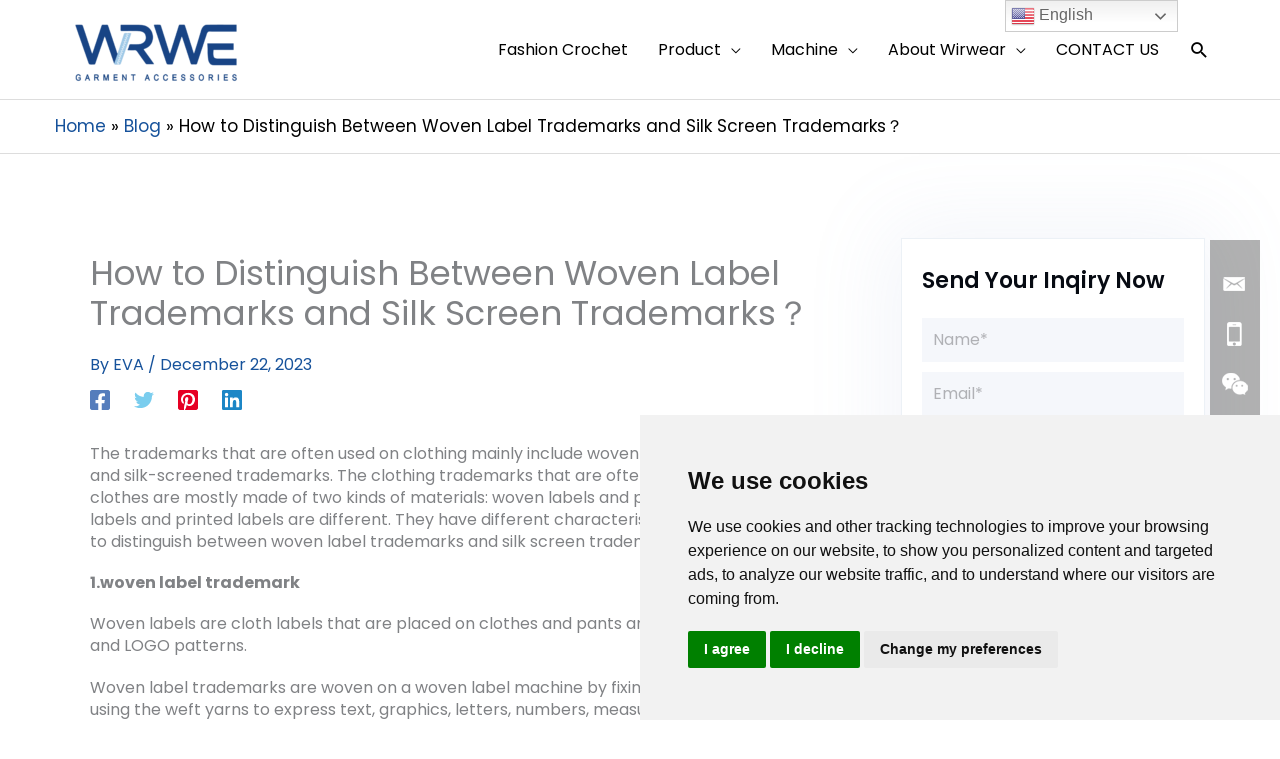

--- FILE ---
content_type: text/html; charset=UTF-8
request_url: https://wirwear.com/how-to-distinguish-between-woven-label-trademarks-and-silk-screen-trademarks%EF%BC%9F/
body_size: 25506
content:
<!DOCTYPE html>
<html lang="en-US">
<head>
<meta charset="UTF-8">
<meta name="viewport" content="width=device-width, initial-scale=1">
<link rel="profile" href="https://gmpg.org/xfn/11">



<meta name='robots' content='index, follow, max-image-preview:large, max-snippet:-1, max-video-preview:-1' />
	
	
	<!-- This site is optimized with the Yoast SEO plugin v26.5 - https://yoast.com/wordpress/plugins/seo/ -->
	<link media="all" href="https://wirwear.com/wp-content/cache/autoptimize/css/autoptimize_bd4edb6501dd5c70324f13bea93001ea.css" rel="stylesheet"><link media="screen" href="https://wirwear.com/wp-content/cache/autoptimize/css/autoptimize_00df71b5809d374b00ce03791ac8fac1.css" rel="stylesheet"><title>How to Distinguish Between Woven Label Trademarks and Silk Screen Trademarks？ - Wirwear</title><link rel="preconnect" href="https://fonts.gstatic.com/" crossorigin/><link rel="preconnect" href="https://fonts.googleapis.com"/><style type="text/css">@font-face {
  font-family: 'Poppins';
  font-style: normal;
  font-weight: 300;
  font-display: swap;
  src: url(https://fonts.gstatic.com/s/poppins/v20/pxiByp8kv8JHgFVrLDz8Z1xlEA.ttf) format('truetype');
}
@font-face {
  font-family: 'Poppins';
  font-style: normal;
  font-weight: 400;
  font-display: swap;
  src: url(https://fonts.gstatic.com/s/poppins/v20/pxiEyp8kv8JHgFVrJJfedw.ttf) format('truetype');
}
@font-face {
  font-family: 'Poppins';
  font-style: normal;
  font-weight: 600;
  font-display: swap;
  src: url(https://fonts.gstatic.com/s/poppins/v20/pxiByp8kv8JHgFVrLEj6Z1xlEA.ttf) format('truetype');
}
@font-face {
  font-family: 'Poppins';
  font-style: normal;
  font-weight: 700;
  font-display: swap;
  src: url(https://fonts.gstatic.com/s/poppins/v20/pxiByp8kv8JHgFVrLCz7Z1xlEA.ttf) format('truetype');
}
</style>
	<link rel="canonical" href="https://wirwear.com/how-to-distinguish-between-woven-label-trademarks-and-silk-screen-trademarks？/" />
	<meta property="og:locale" content="en_US" />
	<meta property="og:type" content="article" />
	<meta property="og:title" content="How to Distinguish Between Woven Label Trademarks and Silk Screen Trademarks？ - Wirwear" />
	<meta property="og:description" content="The trademarks that are often used on clothing mainly include woven labels, printed labels, and silk-screened trademarks. The clothing trademarks that are often seen when buying clothes are mostly made of two kinds of materials: woven labels and printed labels. Woven labels and printed labels are different. They have different characteristics. Let’s learn how to [&hellip;]" />
	<meta property="og:url" content="https://wirwear.com/how-to-distinguish-between-woven-label-trademarks-and-silk-screen-trademarks？/" />
	<meta property="og:site_name" content="Wirwear" />
	<meta property="article:published_time" content="2023-12-22T08:09:56+00:00" />
	<meta property="article:modified_time" content="2024-01-30T01:59:56+00:00" />
	<meta property="og:image" content="http://wirwear.com/wp-content/uploads/2023/12/plane-mark.jpg" />
	<meta property="og:image:width" content="497" />
	<meta property="og:image:height" content="462" />
	<meta property="og:image:type" content="image/jpeg" />
	<meta name="author" content="EVA" />
	<meta name="twitter:card" content="summary_large_image" />
	<meta name="twitter:label1" content="Written by" />
	<meta name="twitter:data1" content="EVA" />
	<meta name="twitter:label2" content="Est. reading time" />
	<meta name="twitter:data2" content="5 minutes" />
	<script type="application/ld+json" class="yoast-schema-graph">{"@context":"https://schema.org","@graph":[{"@type":"Article","@id":"https://wirwear.com/how-to-distinguish-between-woven-label-trademarks-and-silk-screen-trademarks%ef%bc%9f/#article","isPartOf":{"@id":"https://wirwear.com/how-to-distinguish-between-woven-label-trademarks-and-silk-screen-trademarks%ef%bc%9f/"},"author":{"name":"EVA","@id":"https://wirwear.com/#/schema/person/bfe93c26c6e7a17601d40723890fd05d"},"headline":"How to Distinguish Between Woven Label Trademarks and Silk Screen Trademarks？","datePublished":"2023-12-22T08:09:56+00:00","dateModified":"2024-01-30T01:59:56+00:00","mainEntityOfPage":{"@id":"https://wirwear.com/how-to-distinguish-between-woven-label-trademarks-and-silk-screen-trademarks%ef%bc%9f/"},"wordCount":853,"publisher":{"@id":"https://wirwear.com/#organization"},"image":{"@id":"https://wirwear.com/how-to-distinguish-between-woven-label-trademarks-and-silk-screen-trademarks%ef%bc%9f/#primaryimage"},"thumbnailUrl":"https://wirwear.com/wp-content/uploads/2023/12/plane-mark.jpg","articleSection":["Blog"],"inLanguage":"en-US"},{"@type":"WebPage","@id":"https://wirwear.com/how-to-distinguish-between-woven-label-trademarks-and-silk-screen-trademarks%ef%bc%9f/","url":"https://wirwear.com/how-to-distinguish-between-woven-label-trademarks-and-silk-screen-trademarks%ef%bc%9f/","name":"How to Distinguish Between Woven Label Trademarks and Silk Screen Trademarks？ - Wirwear","isPartOf":{"@id":"https://wirwear.com/#website"},"primaryImageOfPage":{"@id":"https://wirwear.com/how-to-distinguish-between-woven-label-trademarks-and-silk-screen-trademarks%ef%bc%9f/#primaryimage"},"image":{"@id":"https://wirwear.com/how-to-distinguish-between-woven-label-trademarks-and-silk-screen-trademarks%ef%bc%9f/#primaryimage"},"thumbnailUrl":"https://wirwear.com/wp-content/uploads/2023/12/plane-mark.jpg","datePublished":"2023-12-22T08:09:56+00:00","dateModified":"2024-01-30T01:59:56+00:00","breadcrumb":{"@id":"https://wirwear.com/how-to-distinguish-between-woven-label-trademarks-and-silk-screen-trademarks%ef%bc%9f/#breadcrumb"},"inLanguage":"en-US","potentialAction":[{"@type":"ReadAction","target":["https://wirwear.com/how-to-distinguish-between-woven-label-trademarks-and-silk-screen-trademarks%ef%bc%9f/"]}]},{"@type":"ImageObject","inLanguage":"en-US","@id":"https://wirwear.com/how-to-distinguish-between-woven-label-trademarks-and-silk-screen-trademarks%ef%bc%9f/#primaryimage","url":"https://wirwear.com/wp-content/uploads/2023/12/plane-mark.jpg","contentUrl":"https://wirwear.com/wp-content/uploads/2023/12/plane-mark.jpg","width":497,"height":462},{"@type":"BreadcrumbList","@id":"https://wirwear.com/how-to-distinguish-between-woven-label-trademarks-and-silk-screen-trademarks%ef%bc%9f/#breadcrumb","itemListElement":[{"@type":"ListItem","position":1,"name":"Home","item":"https://wirwear.com/"},{"@type":"ListItem","position":2,"name":"Blog","item":"https://wirwear.com/blog/"},{"@type":"ListItem","position":3,"name":"How to Distinguish Between Woven Label Trademarks and Silk Screen Trademarks？"}]},{"@type":"WebSite","@id":"https://wirwear.com/#website","url":"https://wirwear.com/","name":"Wirwear","description":"","publisher":{"@id":"https://wirwear.com/#organization"},"potentialAction":[{"@type":"SearchAction","target":{"@type":"EntryPoint","urlTemplate":"https://wirwear.com/?s={search_term_string}"},"query-input":{"@type":"PropertyValueSpecification","valueRequired":true,"valueName":"search_term_string"}}],"inLanguage":"en-US"},{"@type":"Organization","@id":"https://wirwear.com/#organization","name":"Wirwear","url":"https://wirwear.com/","logo":{"@type":"ImageObject","inLanguage":"en-US","@id":"https://wirwear.com/#/schema/logo/image/","url":"https://wirwear.com/wp-content/uploads/2022/10/cropped-logo-landing-page.png","contentUrl":"https://wirwear.com/wp-content/uploads/2022/10/cropped-logo-landing-page.png","width":1384,"height":461,"caption":"Wirwear"},"image":{"@id":"https://wirwear.com/#/schema/logo/image/"}},{"@type":"Person","@id":"https://wirwear.com/#/schema/person/bfe93c26c6e7a17601d40723890fd05d","name":"EVA","image":{"@type":"ImageObject","inLanguage":"en-US","@id":"https://wirwear.com/#/schema/person/image/","url":"https://secure.gravatar.com/avatar/65442a4606704f00c80497839c77555635cbb89f0f13044be1e5993f0f707bc8?s=96&d=mm&r=g","contentUrl":"https://secure.gravatar.com/avatar/65442a4606704f00c80497839c77555635cbb89f0f13044be1e5993f0f707bc8?s=96&d=mm&r=g","caption":"EVA"},"url":"https://wirwear.com/author/ting/"}]}</script>
	<!-- / Yoast SEO plugin. -->


<link rel='dns-prefetch' href='//fonts.googleapis.com' />
<link rel="alternate" type="application/rss+xml" title="Wirwear &raquo; Feed" href="https://wirwear.com/feed/" />
<link rel="alternate" type="application/rss+xml" title="Wirwear &raquo; Comments Feed" href="https://wirwear.com/comments/feed/" />
<link rel="alternate" type="application/rss+xml" title="Wirwear &raquo; How to Distinguish Between Woven Label Trademarks and Silk Screen Trademarks？ Comments Feed" href="https://wirwear.com/how-to-distinguish-between-woven-label-trademarks-and-silk-screen-trademarks%ef%bc%9f/feed/" />
<script>
window._wpemojiSettings = {"baseUrl":"https:\/\/s.w.org\/images\/core\/emoji\/15.1.0\/72x72\/","ext":".png","svgUrl":"https:\/\/s.w.org\/images\/core\/emoji\/15.1.0\/svg\/","svgExt":".svg","source":{"concatemoji":"https:\/\/wirwear.com\/wp-includes\/js\/wp-emoji-release.min.js?ver=6.8.1"}};
/*! This file is auto-generated */
!function(i,n){var o,s,e;function c(e){try{var t={supportTests:e,timestamp:(new Date).valueOf()};sessionStorage.setItem(o,JSON.stringify(t))}catch(e){}}function p(e,t,n){e.clearRect(0,0,e.canvas.width,e.canvas.height),e.fillText(t,0,0);var t=new Uint32Array(e.getImageData(0,0,e.canvas.width,e.canvas.height).data),r=(e.clearRect(0,0,e.canvas.width,e.canvas.height),e.fillText(n,0,0),new Uint32Array(e.getImageData(0,0,e.canvas.width,e.canvas.height).data));return t.every(function(e,t){return e===r[t]})}function u(e,t,n){switch(t){case"flag":return n(e,"\ud83c\udff3\ufe0f\u200d\u26a7\ufe0f","\ud83c\udff3\ufe0f\u200b\u26a7\ufe0f")?!1:!n(e,"\ud83c\uddfa\ud83c\uddf3","\ud83c\uddfa\u200b\ud83c\uddf3")&&!n(e,"\ud83c\udff4\udb40\udc67\udb40\udc62\udb40\udc65\udb40\udc6e\udb40\udc67\udb40\udc7f","\ud83c\udff4\u200b\udb40\udc67\u200b\udb40\udc62\u200b\udb40\udc65\u200b\udb40\udc6e\u200b\udb40\udc67\u200b\udb40\udc7f");case"emoji":return!n(e,"\ud83d\udc26\u200d\ud83d\udd25","\ud83d\udc26\u200b\ud83d\udd25")}return!1}function f(e,t,n){var r="undefined"!=typeof WorkerGlobalScope&&self instanceof WorkerGlobalScope?new OffscreenCanvas(300,150):i.createElement("canvas"),a=r.getContext("2d",{willReadFrequently:!0}),o=(a.textBaseline="top",a.font="600 32px Arial",{});return e.forEach(function(e){o[e]=t(a,e,n)}),o}function t(e){var t=i.createElement("script");t.src=e,t.defer=!0,i.head.appendChild(t)}"undefined"!=typeof Promise&&(o="wpEmojiSettingsSupports",s=["flag","emoji"],n.supports={everything:!0,everythingExceptFlag:!0},e=new Promise(function(e){i.addEventListener("DOMContentLoaded",e,{once:!0})}),new Promise(function(t){var n=function(){try{var e=JSON.parse(sessionStorage.getItem(o));if("object"==typeof e&&"number"==typeof e.timestamp&&(new Date).valueOf()<e.timestamp+604800&&"object"==typeof e.supportTests)return e.supportTests}catch(e){}return null}();if(!n){if("undefined"!=typeof Worker&&"undefined"!=typeof OffscreenCanvas&&"undefined"!=typeof URL&&URL.createObjectURL&&"undefined"!=typeof Blob)try{var e="postMessage("+f.toString()+"("+[JSON.stringify(s),u.toString(),p.toString()].join(",")+"));",r=new Blob([e],{type:"text/javascript"}),a=new Worker(URL.createObjectURL(r),{name:"wpTestEmojiSupports"});return void(a.onmessage=function(e){c(n=e.data),a.terminate(),t(n)})}catch(e){}c(n=f(s,u,p))}t(n)}).then(function(e){for(var t in e)n.supports[t]=e[t],n.supports.everything=n.supports.everything&&n.supports[t],"flag"!==t&&(n.supports.everythingExceptFlag=n.supports.everythingExceptFlag&&n.supports[t]);n.supports.everythingExceptFlag=n.supports.everythingExceptFlag&&!n.supports.flag,n.DOMReady=!1,n.readyCallback=function(){n.DOMReady=!0}}).then(function(){return e}).then(function(){var e;n.supports.everything||(n.readyCallback(),(e=n.source||{}).concatemoji?t(e.concatemoji):e.wpemoji&&e.twemoji&&(t(e.twemoji),t(e.wpemoji)))}))}((window,document),window._wpemojiSettings);
</script>








<link rel='stylesheet' id='astra-addon-css-css' href='https://wirwear.com/wp-content/cache/autoptimize/css/autoptimize_single_aad11f329e881ae94e0cc91089d8d88d.css?ver=4.11.11' media='all' />



<!--n2css--><!--n2js--><script src="https://wirwear.com/wp-content/themes/astra/assets/js/minified/flexibility.min.js?ver=4.11.16" id="astra-flexibility-js"></script>
<script id="astra-flexibility-js-after">
flexibility(document.documentElement);
</script>
<script src="https://wirwear.com/wp-includes/js/jquery/jquery.min.js?ver=3.7.1" id="jquery-core-js"></script>
<script src="https://wirwear.com/wp-includes/js/jquery/jquery-migrate.min.js?ver=3.4.1" id="jquery-migrate-js"></script>
<link rel="https://api.w.org/" href="https://wirwear.com/wp-json/" /><link rel="alternate" title="JSON" type="application/json" href="https://wirwear.com/wp-json/wp/v2/posts/13442" /><link rel="EditURI" type="application/rsd+xml" title="RSD" href="https://wirwear.com/xmlrpc.php?rsd" />
<meta name="generator" content="WordPress 6.8.1" />
<link rel='shortlink' href='https://wirwear.com/?p=13442' />
<link rel="alternate" title="oEmbed (JSON)" type="application/json+oembed" href="https://wirwear.com/wp-json/oembed/1.0/embed?url=https%3A%2F%2Fwirwear.com%2Fhow-to-distinguish-between-woven-label-trademarks-and-silk-screen-trademarks%25ef%25bc%259f%2F" />
<link rel="alternate" title="oEmbed (XML)" type="text/xml+oembed" href="https://wirwear.com/wp-json/oembed/1.0/embed?url=https%3A%2F%2Fwirwear.com%2Fhow-to-distinguish-between-woven-label-trademarks-and-silk-screen-trademarks%25ef%25bc%259f%2F&#038;format=xml" />
<link rel="pingback" href="https://wirwear.com/xmlrpc.php">
<link rel="icon" href="https://wirwear.com/wp-content/uploads/2022/10/cropped-Icon-1-32x32.png" sizes="32x32" />
<link rel="icon" href="https://wirwear.com/wp-content/uploads/2022/10/cropped-Icon-1-192x192.png" sizes="192x192" />
<link rel="apple-touch-icon" href="https://wirwear.com/wp-content/uploads/2022/10/cropped-Icon-1-180x180.png" />
<meta name="msapplication-TileImage" content="https://wirwear.com/wp-content/uploads/2022/10/cropped-Icon-1-270x270.png" />
<!-- Google tag (gtag.js) -->
<script async src="https://www.googletagmanager.com/gtag/js?id=G-WLJFG467C2"></script>
<script>
  window.dataLayer = window.dataLayer || [];
  function gtag(){dataLayer.push(arguments);}
  gtag('js', new Date());

  gtag('config', 'G-WLJFG467C2');
</script>
<!--Start of Tawk.to Script-->
<script type="text/javascript">
var Tawk_API=Tawk_API||{}, Tawk_LoadStart=new Date();
(function(){
var s1=document.createElement("script"),s0=document.getElementsByTagName("script")[0];
s1.async=true;
s1.src='https://embed.tawk.to/67fdb51e4d74de191fc62017/1iorgn02v';
s1.charset='UTF-8';
s1.setAttribute('crossorigin','*');
s0.parentNode.insertBefore(s1,s0);
})();
</script>
<!--End of Tawk.to Script--></head>

<body itemtype='https://schema.org/Blog' itemscope='itemscope' class="wp-singular post-template-default single single-post postid-13442 single-format-standard wp-custom-logo wp-embed-responsive wp-theme-astra wp-child-theme-astra-child ast-desktop ast-separate-container ast-right-sidebar astra-4.11.16 ast-header-custom-item-inside group-blog ast-blog-single-style-1 ast-single-post ast-replace-site-logo-transparent ast-inherit-site-logo-transparent ast-sticky-main-shrink ast-sticky-below-shrink ast-sticky-header-shrink ast-inherit-site-logo-sticky ast-primary-sticky-enabled ast-normal-title-enabled astra-addon-4.11.11">
<div id="custom_html-9" class="widget_text widget-container widget_custom_html"><div class="textwidget custom-html-widget"><div class="stickyContacts">
	<ul>
		<li class="email">
			<a href="mailto:sales@wirwear.com"><span>sales@wirwear.com</span></a></li>
		<li class="mobile"><a href="tel:+8619537363387"><span>+86 19537363387</span></a></li>
		<li class="wechat"><a href="javascript:void(0);"><span><img src="/wp-content/uploads/2022/10/Wechat-pic.jpg" alt="wechat"></span></a></li>
		<li class="whatsapp"><a href="https://wa.me/+86 18758493420"><span><img src="/wp-content/uploads/2023/10/whatsapp.jpg" alt="wechat"></span></a></li>
	</ul>
</div></div></div><div class="hidden">
	<div id="contactPopUpForm">
		<div class="quickQuote">
			<div class="qqTitleWrapper"><div class="quickQuoteTitle">Send Your Inquiry Today</div></div>
			<div id="custom_html-5" class="widget_text widget-container widget_custom_html"><div class="textwidget custom-html-widget"><form name="form2" method="post" action="https://mraudio.wufoo.com/forms/m1e4vaex01als4i/#public">
<input name="Field1" type="text" value="" placeholder="Name*" required />
<input name="Field2" type="email" value="" placeholder="Email*" required />
<input name="Field3" type="text" value="" placeholder="Phone" />
<textarea name="Field5" placeholder="Message*" required  ></textarea>
<div class="hidden"><input name="Field6" type="text" value="http://wirwear.com/how-to-distinguish-between-woven-label-trademarks-and-silk-screen-trademarks%EF%BC%9F/"/></div>
<div class="hidden"><input name="Field7" type="text" value="3.148.185.93, Dublin, United States"/></div>
<div class="text-right"><input name="saveForm" type="submit" value="Submit"/></div>
<div class="hidden">
<textarea name="comment" id="comment" rows="1" cols="1"></textarea>
<input type="hidden" id="idstamp" name="idstamp" value="9BTt7po7Y/ZR/FzGj3RVDXrrpRGAUwUq/lF6nFChaeI=" >
<input type="hidden" id="encryptedPassword" name="encryptedPassword" value="" >
</div>
</form></div></div>		</div>
	</div>
</div>
<div 
	class="hfeed site" id="page">
	<a class="skip-link screen-reader-text" href="#content">Skip to content</a>
	
	
			<header
		class="site-header header-main-layout-1 ast-primary-menu-enabled ast-logo-title-inline ast-hide-custom-menu-mobile ast-menu-toggle-icon ast-mobile-header-inline ast-above-header-mobile-stack ast-below-header-mobile-stack" id="masthead" itemtype="https://schema.org/WPHeader" itemscope="itemscope" itemid="#masthead"		>
			
<div class="main-header-bar-wrap">
	<div class="main-header-bar">
				<div class="ast-container">

			<div class="ast-flex main-header-container">
				
		<div class="site-branding">
			<div
			class="ast-site-identity" itemtype="https://schema.org/Organization" itemscope="itemscope"			>
				<span class="site-logo-img"><a href="https://wirwear.com/" class="custom-logo-link" rel="home"><img width="202" height="67" src="https://wirwear.com/wp-content/uploads/2022/10/cropped-logo-landing-page-202x67.png" class="custom-logo" alt="logo landing page" decoding="async" srcset="https://wirwear.com/wp-content/uploads/2022/10/cropped-logo-landing-page-202x67.png 202w, https://wirwear.com/wp-content/uploads/2022/10/cropped-logo-landing-page-768x256.png 768w, https://wirwear.com/wp-content/uploads/2022/10/cropped-logo-landing-page.png 1384w" sizes="(max-width: 202px) 100vw, 202px" /></a></span>			</div>
		</div>

		<!-- .site-branding -->
				<div class="ast-mobile-menu-buttons">

			
					<div class="ast-button-wrap">
			<button type="button" class="menu-toggle main-header-menu-toggle  ast-mobile-menu-buttons-outline "  aria-controls='primary-menu' aria-expanded='false'>
				<span class="screen-reader-text">Menu</span>
				<span class="ast-icon icon-menu-bars"><span class="menu-toggle-icon"></span></span>				
					<span class="mobile-menu-wrap">
						<span class="mobile-menu">Menu</span>
					</span>

							</button>
		</div>
			
			
		</div>
			<div class="ast-main-header-bar-alignment"><div class="main-header-bar-navigation"><nav class="site-navigation ast-flex-grow-1 navigation-accessibility" id="primary-site-navigation" aria-label="Site Navigation" itemtype="https://schema.org/SiteNavigationElement" itemscope="itemscope"><div class="main-navigation"><ul id="primary-menu" class="main-header-menu ast-menu-shadow ast-nav-menu ast-flex ast-justify-content-flex-end  submenu-with-border ast-mega-menu-enabled"><li id="menu-item-16656" class="menu-item menu-item-type-post_type menu-item-object-page menu-item-16656"><a href="https://wirwear.com/fashion-crochet/" class="menu-link"><span class="ast-icon icon-arrow"></span><span class="menu-text">Fashion Crochet</span><span class="sub-arrow"></span></a></li><li id="menu-item-13496" class="menu-item menu-item-type-custom menu-item-object-custom menu-item-has-children menu-item-13496"><a aria-expanded="false" href="#" class="menu-link"><span class="ast-icon icon-arrow"></span><span class="menu-text">Product</span><span class="sub-arrow"></span></a><button class="ast-menu-toggle" aria-expanded="false" aria-label="Toggle menu"><span class="screen-reader-text">Menu Toggle</span><span class="ast-icon icon-arrow"></span></button>
<ul class="sub-menu">
	<li id="menu-item-12909" class="menu-item menu-item-type-post_type menu-item-object-page menu-item-12909"><a href="https://wirwear.com/shoelace/" class="menu-link"><span class="ast-icon icon-arrow"></span><span class="menu-text">Shoelace</span></a></li>	<li id="menu-item-12910" class="menu-item menu-item-type-post_type menu-item-object-page menu-item-12910"><a href="https://wirwear.com/drawcord/" class="menu-link"><span class="ast-icon icon-arrow"></span><span class="menu-text">Drawcord</span></a></li>	<li id="menu-item-12917" class="menu-item menu-item-type-post_type menu-item-object-page menu-item-12917"><a href="https://wirwear.com/webbing/" class="menu-link"><span class="ast-icon icon-arrow"></span><span class="menu-text">Webbing</span></a></li>	<li id="menu-item-13266" class="menu-item menu-item-type-post_type menu-item-object-page menu-item-13266"><a href="https://wirwear.com/elastic-band/" class="menu-link"><span class="ast-icon icon-arrow"></span><span class="menu-text">Elastic Band</span></a></li>	<li id="menu-item-12931" class="menu-item menu-item-type-post_type menu-item-object-page menu-item-12931"><a href="https://wirwear.com/knitted-trims/" class="menu-link"><span class="ast-icon icon-arrow"></span><span class="menu-text">Knitted Trims</span></a></li>	<li id="menu-item-16333" class="menu-item menu-item-type-post_type menu-item-object-page menu-item-16333"><a href="https://wirwear.com/clothing-labels/" class="menu-link"><span class="ast-icon icon-arrow"></span><span class="menu-text">Clothing Labels</span></a></li></ul>
</li><li id="menu-item-16267" class="menu-item menu-item-type-custom menu-item-object-custom menu-item-has-children menu-item-16267"><a aria-expanded="false" href="#" class="menu-link"><span class="ast-icon icon-arrow"></span><span class="menu-text">Machine</span><span class="sub-arrow"></span></a><button class="ast-menu-toggle" aria-expanded="false" aria-label="Toggle menu"><span class="screen-reader-text">Menu Toggle</span><span class="ast-icon icon-arrow"></span></button>
<ul class="sub-menu">
	<li id="menu-item-16613" class="menu-item menu-item-type-post_type menu-item-object-page menu-item-16613"><a href="https://wirwear.com/woven-label-machine/" class="menu-link"><span class="ast-icon icon-arrow"></span><span class="menu-text">Woven Label Machine</span></a></li>	<li id="menu-item-16616" class="menu-item menu-item-type-post_type menu-item-object-page menu-item-16616"><a href="https://wirwear.com/folding-cutting-machine/" class="menu-link"><span class="ast-icon icon-arrow"></span><span class="menu-text">Folding &#038; Cutting Machine</span></a></li>	<li id="menu-item-16268" class="menu-item menu-item-type-post_type menu-item-object-page menu-item-16268"><a href="https://wirwear.com/shoelace-tipping-machine/" class="menu-link"><span class="ast-icon icon-arrow"></span><span class="menu-text">Shoelace Tipping Machine</span></a></li>	<li id="menu-item-16273" class="menu-item menu-item-type-post_type menu-item-object-page menu-item-16273"><a href="https://wirwear.com/automatic-tipping-machine/" class="menu-link"><span class="ast-icon icon-arrow"></span><span class="menu-text">Automatic Tipping Machine</span></a></li>	<li id="menu-item-16269" class="menu-item menu-item-type-post_type menu-item-object-page menu-item-16269"><a href="https://wirwear.com/terminal-crimping-machine/" class="menu-link"><span class="ast-icon icon-arrow"></span><span class="menu-text">Terminal Crimping Machine</span></a></li>	<li id="menu-item-16271" class="menu-item menu-item-type-post_type menu-item-object-page menu-item-16271"><a href="https://wirwear.com/electric-press-machine/" class="menu-link"><span class="ast-icon icon-arrow"></span><span class="menu-text">Electric Press Machine</span></a></li>	<li id="menu-item-16270" class="menu-item menu-item-type-post_type menu-item-object-page menu-item-16270"><a href="https://wirwear.com/pneumatic-press-machine/" class="menu-link"><span class="ast-icon icon-arrow"></span><span class="menu-text">Pneumatic Press Machine</span></a></li>	<li id="menu-item-16272" class="menu-item menu-item-type-post_type menu-item-object-page menu-item-16272"><a href="https://wirwear.com/hand-press-machine/" class="menu-link"><span class="ast-icon icon-arrow"></span><span class="menu-text">Hand Press Machine</span></a></li></ul>
</li><li id="menu-item-4112" class="menu-item menu-item-type-post_type menu-item-object-page menu-item-has-children menu-item-4112"><a aria-expanded="false" href="https://wirwear.com/about-us/" class="menu-link"><span class="ast-icon icon-arrow"></span><span class="menu-text">About Wirwear</span><span class="sub-arrow"></span></a><button class="ast-menu-toggle" aria-expanded="false" aria-label="Toggle menu"><span class="screen-reader-text">Menu Toggle</span><span class="ast-icon icon-arrow"></span></button>
<ul class="sub-menu">
	<li id="menu-item-13329" class="menu-item menu-item-type-post_type menu-item-object-page current_page_parent menu-item-13329"><a href="https://wirwear.com/blog/" class="menu-link"><span class="ast-icon icon-arrow"></span><span class="menu-text">Blog</span></a></li>	<li id="menu-item-13260" class="menu-item menu-item-type-post_type menu-item-object-page menu-item-13260"><a href="https://wirwear.com/capacity-certificate/" class="menu-link"><span class="ast-icon icon-arrow"></span><span class="menu-text">Capacity &#038; Certificate</span></a></li>	<li id="menu-item-13261" class="menu-item menu-item-type-post_type menu-item-object-page menu-item-13261"><a href="https://wirwear.com/rd/" class="menu-link"><span class="ast-icon icon-arrow"></span><span class="menu-text">R&#038;D</span></a></li></ul>
</li><li id="menu-item-12954" class="menu-item menu-item-type-post_type menu-item-object-page menu-item-12954"><a href="https://wirwear.com/contact-us/" class="menu-link"><span class="ast-icon icon-arrow"></span><span class="menu-text">CONTACT US</span><span class="sub-arrow"></span></a></li>			<li class="ast-masthead-custom-menu-items search-custom-menu-item">
						<div class="ast-search-menu-icon slide-search" >
		<form role="search" method="get" class="search-form" action="https://wirwear.com/">
	<label for="search-field">
		<span class="screen-reader-text">Search for:</span>
		<input type="search" id="search-field" class="search-field"   placeholder="Search..." value="" name="s" tabindex="-1">
			</label>
	</form>
			<div class="ast-search-icon">
				<a class="slide-search astra-search-icon" role="button" tabindex="0" aria-label="Search button" href="#">
					<span class="screen-reader-text">Search</span>
					<span class="ast-icon icon-search"></span>				</a>
			</div>
		</div>
					</li>
			</ul></div></nav></div></div>			</div><!-- Main Header Container -->
		</div><!-- ast-row -->
			</div> <!-- Main Header Bar -->
</div> <!-- Main Header Bar Wrap -->
		</header><!-- #masthead -->
		<div class="main-header-bar ast-header-breadcrumb">
							<div class="ast-container">	<div class="ast-breadcrumbs-wrapper">
		<div class="ast-breadcrumbs-inner">
			<nav role="navigation" aria-label="Breadcrumbs" class="breadcrumb-trail breadcrumbs"><div class="ast-breadcrumbs"><ul class="trail-items"><li class="trail-item trail-begin"><a href="https://wirwear.com/" rel="home"><span>Home</span></a></li><li class="trail-item"><a href="https://wirwear.com/category/blog/"><span>Blog</span></a></li><li class="trail-item trail-end"><span><span>How to Distinguish Between Woven Label Trademarks and Silk Screen Trademarks？</span></span></li></ul></div></nav>		</div>
	</div>
		</div>
					</div>	
		
	
	<div id="content" class="site-content">

		<div class="ast-container">

				


	<div id="primary" class="content-area primary">

		
					<main id="main" class="site-main">
				

<article
class="post-13442 post type-post status-publish format-standard has-post-thumbnail hentry category-blog ast-article-single" id="post-13442" itemtype="https://schema.org/CreativeWork" itemscope="itemscope">

	
	
<div class="ast-post-format- single-layout-1 ast-no-date-box">

	
	
		<header class="entry-header ">

			
			<h1 class="entry-title" itemprop="headline">How to Distinguish Between Woven Label Trademarks and Silk Screen Trademarks？</h1><div class="entry-meta">By <span class="posted-by vcard author" itemtype="https://schema.org/Person" itemscope="itemscope" itemprop="author">			<a title="View all posts by EVA"
				href="https://wirwear.com/author/ting/" rel="author"
				class="url fn n" itemprop="url"				>
				<span
				class="author-name" itemprop="name"				>
				EVA			</span>
			</a>
		</span>

		 / <span class="posted-on"><span class="published" itemprop="datePublished"> December 22, 2023 </span></span></div>					<div class="ast-post-social-sharing">
												<div class="ast-social-inner-wrap element-social-inner-wrap social-show-label-false ast-social-color-type-official">
																		<a href="https://www.facebook.com/sharer.php?u=https%3A%2F%2Fwirwear.com%2Fhow-to-distinguish-between-woven-label-trademarks-and-silk-screen-trademarks%25ef%25bc%259f%2F" aria-label="Facebook" target="_blank" rel="noopener noreferrer" class="ast-inline-flex ast-social-icon-a">
																																			<div style="--color: #557dbc; --background-color:transparent;" class="ast-social-element ast-facebook-social-item">
													<span aria-hidden="true" class="ahfb-svg-iconset ast-inline-flex svg-baseline"><svg width='448' height='448' viewBox='0 0 448 448' xmlns='http://www.w3.org/2000/svg'><path d='M23 45C23 33.9543 31.9543 25 43 25H405C416.046 25 425 33.9543 425 45V411C425 422.046 416.046 431 405 431H43C31.9543 431 23 422.046 23 411V45Z' fill='white'/><path d='M185 431H263V448H185V431Z' fill='white'/><path d='M400 0H48C35.2696 0 23.0606 5.05713 14.0589 14.0589C5.05713 23.0606 0 35.2696 0 48V400C0 412.73 5.05713 424.939 14.0589 433.941C23.0606 442.943 35.2696 448 48 448H185.25V295.69H122.25V224H185.25V169.36C185.25 107.21 222.25 72.88 278.92 72.88C306.06 72.88 334.44 77.72 334.44 77.72V138.72H303.17C272.36 138.72 262.75 157.84 262.75 177.45V224H331.53L320.53 295.69H262.75V448H400C412.73 448 424.939 442.943 433.941 433.941C442.943 424.939 448 412.73 448 400V48C448 35.2696 442.943 23.0606 433.941 14.0589C424.939 5.05713 412.73 0 400 0Z' /></svg></span>												</div>
																							</a>
																					<a href="http://twitter.com/share?url=https%3A%2F%2Fwirwear.com%2Fhow-to-distinguish-between-woven-label-trademarks-and-silk-screen-trademarks%25ef%25bc%259f%2F&#038;text=How%20to%20Distinguish%20Between%20Woven%20Label%20Trademarks%20and%20Silk%20Screen%20Trademarks%EF%BC%9F&#038;hashtags=Blog" aria-label="Twitter" target="_blank" rel="noopener noreferrer" class="ast-inline-flex ast-social-icon-a">
																																			<div style="--color: #7acdee; --background-color:transparent;" class="ast-social-element ast-twitter-social-item">
													<span aria-hidden="true" class="ahfb-svg-iconset ast-inline-flex svg-baseline"><svg xmlns='http://www.w3.org/2000/svg' viewBox='0 0 512 512'><path d='M459.37 151.716c.325 4.548.325 9.097.325 13.645 0 138.72-105.583 298.558-298.558 298.558-59.452 0-114.68-17.219-161.137-47.106 8.447.974 16.568 1.299 25.34 1.299 49.055 0 94.213-16.568 130.274-44.832-46.132-.975-84.792-31.188-98.112-72.772 6.498.974 12.995 1.624 19.818 1.624 9.421 0 18.843-1.3 27.614-3.573-48.081-9.747-84.143-51.98-84.143-102.985v-1.299c13.969 7.797 30.214 12.67 47.431 13.319-28.264-18.843-46.781-51.005-46.781-87.391 0-19.492 5.197-37.36 14.294-52.954 51.655 63.675 129.3 105.258 216.365 109.807-1.624-7.797-2.599-15.918-2.599-24.04 0-57.828 46.782-104.934 104.934-104.934 30.213 0 57.502 12.67 76.67 33.137 23.715-4.548 46.456-13.32 66.599-25.34-7.798 24.366-24.366 44.833-46.132 57.827 21.117-2.273 41.584-8.122 60.426-16.243-14.292 20.791-32.161 39.308-52.628 54.253z'></path></svg></span>												</div>
																							</a>
																					<a href="https://pinterest.com/pin/create/bookmarklet/?media=https://wirwear.com/wp-content/uploads/2023/12/plane-mark.jpg&#038;url=https%3A%2F%2Fwirwear.com%2Fhow-to-distinguish-between-woven-label-trademarks-and-silk-screen-trademarks%25ef%25bc%259f%2F&#038;description=How%20to%20Distinguish%20Between%20Woven%20Label%20Trademarks%20and%20Silk%20Screen%20Trademarks？" aria-label="Pinterest" target="_blank" rel="noopener noreferrer" class="ast-inline-flex ast-social-icon-a">
																																			<div style="--color: #E60023; --background-color:transparent;" class="ast-social-element ast-pinterest-social-item">
													<span aria-hidden="true" class="ahfb-svg-iconset ast-inline-flex svg-baseline"><svg width='448' height='448' viewBox='0 0 448 448' xmlns='http://www.w3.org/2000/svg'><path d='M5 54C5 26.3858 27.3858 4 55 4H392C419.614 4 442 26.3858 442 54V393C442 420.614 419.614 443 392 443H55C27.3858 443 5 420.614 5 393V54Z' fill='white'/><path d='M134 443H157V448H134V443Z' fill='white'/><path d='M448 48V400C448 426.5 426.5 448 400 448H154.4C164.2 431.6 176.8 408 181.8 388.7C184.8 377.2 197.1 330.3 197.1 330.3C205.1 345.6 228.5 358.5 253.4 358.5C327.5 358.5 380.8 290.4 380.8 205.8C380.8 124.7 314.6 64 229.4 64C123.4 64 67.2 135.1 67.2 212.6C67.2 248.6 86.4 293.4 117 307.7C121.7 309.9 124.1 308.9 125.2 304.4C126 301 130.2 284.3 132 276.6C132.6 274.1 132.3 272 130.3 269.6C120.2 257.3 112 234.7 112 213.6C112 159.4 153 107 222.9 107C283.2 107 325.5 148.1 325.5 206.9C325.5 273.3 292 319.3 248.3 319.3C224.2 319.3 206.2 299.4 211.9 274.9C218.8 245.7 232.2 214.2 232.2 193.1C232.2 140.1 156.7 147.4 156.7 218.1C156.7 239.8 164 254.6 164 254.6C132.6 387.4 127.9 389.1 134.4 447.2L136.6 448H48C21.5 448 0 426.5 0 400V48C0 21.5 21.5 0 48 0H400C426.5 0 448 21.5 448 48Z'/></svg></span>												</div>
																							</a>
																					<a href="https://www.linkedin.com/shareArticle?mini=true&#038;url=https%3A%2F%2Fwirwear.com%2Fhow-to-distinguish-between-woven-label-trademarks-and-silk-screen-trademarks%25ef%25bc%259f%2F&#038;title=How+to+Distinguish+Between+Woven+Label+Trademarks+and+Silk+Screen+Trademarks%EF%BC%9F&#038;source=Wirwear" aria-label="Linkedin" target="_blank" rel="noopener noreferrer" class="ast-inline-flex ast-social-icon-a">
																																			<div style="--color: #1c86c6; --background-color:transparent;" class="ast-social-element ast-linkedin-social-item">
													<span aria-hidden="true" class="ahfb-svg-iconset ast-inline-flex svg-baseline"><svg width='448' height='448' viewBox='0 0 448 448' xmlns='http://www.w3.org/2000/svg'><path d='M391.897 7H57.1027C30.5363 7 9 28.6862 9 55.4375V392.562C9 419.314 30.5363 441 57.1027 441H391.897C418.464 441 440 419.314 440 392.562V55.4375C440 28.6862 418.464 7 391.897 7Z' fill='white'/><path d='M416 0H31.9C14.3 0 0 14.5 0 32.3V415.7C0 433.5 14.3 448 31.9 448H416C433.6 448 448 433.5 448 415.7V32.3C448 14.5 433.6 0 416 0ZM69 384V170.2H135.5V384H69ZM102.2 141C80.9 141 63.7 123.7 63.7 102.5C63.7 81.3 80.9 64 102.2 64C123.4 64 140.7 81.3 140.7 102.5C140.7 123.8 123.5 141 102.2 141ZM384.3 384H317.9V280C317.9 255.2 317.4 223.3 283.4 223.3C248.8 223.3 243.5 250.3 243.5 278.2V384H177.1V170.2H240.8V199.4H241.7C250.6 182.6 272.3 164.9 304.6 164.9C371.8 164.9 384.3 209.2 384.3 266.8V384Z' /></svg></span>												</div>
																							</a>
																</div>
											</div>
				
			
		</header><!-- .entry-header -->

	
	
	<div class="entry-content clear"
	itemprop="text"	>

		
		<p>The trademarks that are often used on clothing mainly include woven labels, printed labels, and silk-screened trademarks. The clothing trademarks that are often seen when buying clothes are mostly made of two kinds of materials: woven labels and printed labels. Woven labels and printed labels are different. They have different characteristics. Let’s learn how to distinguish between woven label trademarks and silk screen trademarks?</p>
<p><strong>1.woven label trademark</strong></p>
<p>Woven labels are cloth labels that are placed on clothes and pants and contain text, fonts, and LOGO patterns.</p>
<p>Woven label trademarks are woven on a woven label machine by fixing the warp yarns and using the weft yarns to express text, graphics, letters, numbers, measurements, color combinations, etc. They are high-end, strong, clear lines, and soft to the touch. Woven labels are all made of yarn to express patterns. The woven labels are different from the original graphic design, so it is impossible to make large quantities without making a sample for confirmation.</p>
<p><em><strong>2.According to the craftsmanship, woven labels are mainly divided into two types: woven edge trademarks and trimmed edge trademarks.</strong></em></p>
<p><img fetchpriority="high" decoding="async" class="alignnone size-full wp-image-13444" src="http://wirwear.com/wp-content/uploads/2023/12/woven-label-trademark-1.jpg" alt="" width="497" height="459" /></p>
<p style="text-align: center;"><strong>Selvedge trademark</strong></p>
<p>When the required trademark is woven according to the required width at one time, it is called a selvedge trademark.</p>
<p>Disadvantages: Textile edge labels are generally made of satin labels, which have low output. Since the satin background color is difficult to express, hot stamping/dying and other processes are required to solve this problem.</p>
<p>Advantages: This process avoids many shortcomings of trimming. It is divided into flat/satin surfaces. It feels soft and stiff. It is suitable for use in high-end clothing products; such as fashion, suits, etc.</p>
<p>Selvage machines: wooden shuttle machines and crochet machines.</p>
<p style="text-align: center;"><strong>Trim label</strong></p>
<p>On a special high-speed machine, a whole piece is woven like woven cloth, and then cut into strips according to the specified width.</p>
<p>Advantages: Due to the thermal melting properties of polyester, the yarns will stick to each other when cut, without falling apart, and the output is high.</p>
<p>Disadvantages: There is no selvedge effect. Ultrasonic cutting is better than ordinary electric heating knife.</p>
<p><strong>Note:</strong> The setting of a machine to produce flat or satin surfaces is generally relatively fixed. The trimmed satin edge cannot exceed 10.8CM, and the selvage edge generally cannot exceed 5.0CM. In addition to the width, total length of each color, and craftsmanship, the cost component of a cloth label also includes the type of yarn used. JB series yarns are commonly used internationally.</p>
<p><img decoding="async" class="alignnone size-full wp-image-13445" src="http://wirwear.com/wp-content/uploads/2023/12/plane-mark.jpg" alt="" width="497" height="462" /></p>
<p style="text-align: center;"><strong>Plane mark</strong></p>
<p>Cloth labels have a cloth structure, with one warp and one weft intertwined up and down, which is called a simple plane label. Generally speaking, the warp yarns are fixed, either black or white, so they are divided into black flat and white flat. Light-colored background colors generally use white flat, and dark colors generally use black flat.</p>
<p>The pattern and color of the cloth label are mainly expressed by the weft yarn, and the color expressed will be different due to the different effects of crossing with the warp yarn.</p>
<p style="text-align: center;"><strong>Satin label</strong></p>
<p>Satin cloth labels are all interwoven with warp and weft. In addition to improving the quality by doubling the weft, there is also the possibility of doubling the warp. This process is a satin structure.</p>
<p>By doubling the warp, the texture of the fabric label becomes softer and smoother. Because after the warp is doubled, the density is too high, the weft cannot express the pattern well, and the color of the bottom cannot be made very flexible. Certain color requirements can only be realized through post-processing.</p>
<p><strong>3.Silk screen trademark</strong></p>
<p>Silk screen printing is suitable for any media printing: paper, plastic, PVC materials, cloth, glass, etc.</p>
<p>Silk screen printing is more suitable for high-quality and large-volume paper printing. It is a very flexible processing technology.</p>
<p>Principle: Basically like wax paper mimeograph, but the version is different. There is a special screen printing version. It is direct printing and the ink is thick.</p>
<p>Features: The plate making cost is low, and it can basically be applied to any media printing, including paper, plastic, PVC materials, cloth, glass, etc.</p>
<p>For example, simple cloth trademark processing in small batches has obvious shortcomings. It cannot be very accurate and cannot perform four-color overprinting. Even if it can, the dots are relatively rough. Of course, machine printing will be better than manual printing. Commonly used auxiliary materials for screen printing processing include: plastic hang tags, various leather tags, various PVC labels, ribbons, special printing labels, etc. The combination of silk screen printing and offset printing can also create special effects on clothing tags.</p>
<p><img decoding="async" class="alignnone size-full wp-image-13446" src="http://wirwear.com/wp-content/uploads/2023/12/Silk-screen-trademark.jpg" alt="" width="793" height="488" srcset="https://wirwear.com/wp-content/uploads/2023/12/Silk-screen-trademark.jpg 793w, https://wirwear.com/wp-content/uploads/2023/12/Silk-screen-trademark-768x473.jpg 768w" sizes="(max-width: 793px) 100vw, 793px" /></p>
<p>The application of silk screen printing is more flexible than the application of woven labels, and can be used for paper tags, fabric trademarks, ribbon printed labels, PVC materials, glass, etc. The production principle of woven labels is the same as that of woven cloth, while silk screen labels are printed on cloth based on the printing principle. Silk screen labels look more beautiful than woven labels, with a smoother surface and are generally used for high-end clothing labels.</p>

		
		
			</div><!-- .entry-content .clear -->
</div>

	
</article><!-- #post-## -->

<div class="ast-single-related-posts-container ast-container--fallback"><div class="ast-related-posts-title-section"> <h2 class="ast-related-posts-title"> Related Posts </h2> </div><div class="ast-related-posts-wrapper">						<article class="ast-related-post post-13307 post type-post status-publish format-standard has-post-thumbnail hentry category-blog">
							<div class="ast-related-posts-inner-section">
								<div class="ast-related-post-content">
									<div class="ast-related-post-featured-section post-has-thumb"><div class="post-thumb-img-content post-thumb"><a aria-label="Read more about Clothing Accessories &#038; Strings &#038; rawcord" href="https://wirwear.com/clothing-accessories-strings-rawcord/"><img width="1080" height="726" src="https://wirwear.com/wp-content/uploads/2023/06/Strings-9.jpg" class="attachment-large size-large wp-post-image" alt="Strings (9)" itemprop="" decoding="async" loading="lazy" srcset="https://wirwear.com/wp-content/uploads/2023/06/Strings-9.jpg 1080w, https://wirwear.com/wp-content/uploads/2023/06/Strings-9-768x516.jpg 768w" sizes="auto, (max-width: 1080px) 100vw, 1080px" /></a> </div></div>														<header class="entry-header related-entry-header">
																	<h3 class="ast-related-post-title entry-title">
				<a href="https://wirwear.com/clothing-accessories-strings-rawcord/" target="_self" rel="bookmark noopener noreferrer">Clothing Accessories &#038; Strings &#038; rawcord</a>
			</h3>
		<div class="entry-meta ast-related-cat-style--none ast-related-tag-style--none"><span class="ast-taxonomy-container cat-links default"><a href="https://wirwear.com/category/blog/" rel="category tag">Blog</a></span> / By <span class="posted-by vcard author" itemtype="https://schema.org/Person" itemscope="itemscope" itemprop="author">			<a title="View all posts by Wirwear"
				href="https://wirwear.com/author/dp_admin/" rel="author"
				class="url fn n" itemprop="url"				>
				<span
				class="author-name" itemprop="name"				>
				Wirwear			</span>
			</a>
		</span>

		</div>														</header>
																						<div class="entry-content clear">
																			</div>
								</div>
							</div>
						</article>
											<article class="ast-related-post post-13353 post type-post status-publish format-standard has-post-thumbnail hentry category-blog">
							<div class="ast-related-posts-inner-section">
								<div class="ast-related-post-content">
									<div class="ast-related-post-featured-section post-has-thumb"><div class="post-thumb-img-content post-thumb"><a aria-label="Read more about What Do the Washing Symbols on Wash Care Labels Mean?" href="https://wirwear.com/one-minute-guide-to-understand-what-washing-care-labels-are/"><img width="1024" height="1024" src="https://wirwear.com/wp-content/uploads/2023/12/6da59fdb2ff58db87b8a85b6a4d0cb93.jpeg" class="attachment-large size-large wp-post-image" alt="washing care labels" itemprop="" decoding="async" loading="lazy" srcset="https://wirwear.com/wp-content/uploads/2023/12/6da59fdb2ff58db87b8a85b6a4d0cb93.jpeg 1024w, https://wirwear.com/wp-content/uploads/2023/12/6da59fdb2ff58db87b8a85b6a4d0cb93-150x150.jpeg 150w, https://wirwear.com/wp-content/uploads/2023/12/6da59fdb2ff58db87b8a85b6a4d0cb93-768x768.jpeg 768w" sizes="auto, (max-width: 1024px) 100vw, 1024px" /></a> </div></div>														<header class="entry-header related-entry-header">
																	<h3 class="ast-related-post-title entry-title">
				<a href="https://wirwear.com/one-minute-guide-to-understand-what-washing-care-labels-are/" target="_self" rel="bookmark noopener noreferrer">What Do the Washing Symbols on Wash Care Labels Mean?</a>
			</h3>
		<div class="entry-meta ast-related-cat-style--none ast-related-tag-style--none"><span class="ast-taxonomy-container cat-links default"><a href="https://wirwear.com/category/blog/" rel="category tag">Blog</a></span> / By <span class="posted-by vcard author" itemtype="https://schema.org/Person" itemscope="itemscope" itemprop="author">			<a title="View all posts by EVA"
				href="https://wirwear.com/author/ting/" rel="author"
				class="url fn n" itemprop="url"				>
				<span
				class="author-name" itemprop="name"				>
				EVA			</span>
			</a>
		</span>

		</div>														</header>
																						<div class="entry-content clear">
																			</div>
								</div>
							</div>
						</article>
					</div> </div>			</main><!-- #main -->
			
		
	</div><!-- #primary -->


	<div class="widget-area secondary" id="secondary" itemtype="https://schema.org/WPSideBar" itemscope="itemscope">
	<div class="sidebar-main" >
		
		<aside id="text-2" class="widget widget_text">			<div class="textwidget"><div class="quickQuote divScroll">
<div class="quickQuoteTitle paddBottom5">Send Your Inqiry Now</div>
<div id="custom_html-5" class="widget_text widget-container widget_custom_html"><div class="textwidget custom-html-widget"><form name="form2" method="post" action="https://mraudio.wufoo.com/forms/m1e4vaex01als4i/#public">
<input name="Field1" type="text" value="" placeholder="Name*" required />
<input name="Field2" type="email" value="" placeholder="Email*" required />
<input name="Field3" type="text" value="" placeholder="Phone" />
<textarea name="Field5" placeholder="Message*" required  ></textarea>
<div class="hidden"><input name="Field6" type="text" value="http://wirwear.com/how-to-distinguish-between-woven-label-trademarks-and-silk-screen-trademarks%EF%BC%9F/"/></div>
<div class="hidden"><input name="Field7" type="text" value="3.148.185.93, Dublin, United States"/></div>
<div class="text-right"><input name="saveForm" type="submit" value="Submit"/></div>
<div class="hidden">
<textarea name="comment" id="comment" rows="1" cols="1"></textarea>
<input type="hidden" id="idstamp" name="idstamp" value="9BTt7po7Y/ZR/FzGj3RVDXrrpRGAUwUq/lF6nFChaeI=" >
<input type="hidden" id="encryptedPassword" name="encryptedPassword" value="" >
</div>
</form></div></div>
</div>
</div>
		</aside>
	</div><!-- .sidebar-main -->
</div><!-- #secondary -->


			
			</div> <!-- ast-container -->

		</div><!-- #content -->

		
		
		
		<footer
		class="site-footer" id="colophon" itemtype="https://schema.org/WPFooter" itemscope="itemscope" itemid="#colophon"		>

			
			
<div class="footer-adv footer-adv-layout-4">
	<div class="footer-adv-overlay">
		<div class="container">
			<div class="row">
				<div class="col1 col-sm-6 col-md-3 customWidth30" >
					<div id="custom_html-2" class="widget_text widget widget_custom_html"><h2 class="widget-title">About Wirwear</h2><div class="textwidget custom-html-widget"><div class="footerText paddBottom30">As a trusted garment accessories manufacturer in China, we provide a one-stop solution for your clothing line branding.</div>

<ul class="footerSocial">
<li class="fb"><a href="https://www.facebook.com/profile.php?id=100087246451868" target="_blank"><img src="/wp-content/uploads/2022/01/fb.png" alt="facebook"></a></li>
<li class="yt"><a href="https://www.youtube.com/channel/UC-wWcfhtX1wc4sXeYLUlLNA" target="_blank"><img src="/wp-content/uploads/2022/01/yt.png" alt="youtube"></a></li>
<li class="ld"><a href="#" target="_blank"><img src="/wp-content/uploads/2022/01/ln.png" alt="Linked in"></a></li>
<li class="ins"><a href="https://www.instagram.com/wirwear_garment/" target="_blank"><img src="/wp-content/uploads/2022/11/ins-2.png" alt="instagram"></a></li>
</ul></div></div>				</div>
				<div class="col2 col-sm-6 col-md-3 customWidth20" >
					<div id="nav_menu-2" class="widget widget_nav_menu"><h2 class="widget-title">Products</h2><nav class="menu-footermenu1-container" aria-label="Products"><ul id="menu-footermenu1" class="menu"><li id="menu-item-83" class="menu-item menu-item-type-custom menu-item-object-custom menu-item-83"><a href="/clothing-labels/" class="menu-link">Clothing Labels</a></li>
<li id="menu-item-13709" class="menu-item menu-item-type-post_type menu-item-object-page menu-item-13709"><a href="https://wirwear.com/packagingbags/" class="menu-link">Packaging Bags</a></li>
<li id="menu-item-13710" class="menu-item menu-item-type-post_type menu-item-object-page menu-item-13710"><a href="https://wirwear.com/shoelace/" class="menu-link">Shoelace</a></li>
<li id="menu-item-13711" class="menu-item menu-item-type-post_type menu-item-object-page menu-item-13711"><a href="https://wirwear.com/webbing/" class="menu-link">Webbing</a></li>
</ul></nav></div>				</div>
				<div class="clearfix visible-sm paddTop30"></div>
				<div class="col3 col-sm-6 col-md-3 customWidth20" >
					<div id="nav_menu-3" class="widget widget_nav_menu"><h2 class="widget-title">Support</h2><nav class="menu-footermenu2-container" aria-label="Support"><ul id="menu-footermenu2" class="menu"><li id="menu-item-13706" class="menu-item menu-item-type-post_type menu-item-object-page current_page_parent menu-item-13706"><a href="https://wirwear.com/blog/" class="menu-link">Blog</a></li>
<li id="menu-item-13708" class="menu-item menu-item-type-post_type menu-item-object-page menu-item-13708"><a href="https://wirwear.com/capacity-certificate/" class="menu-link">Capacity &#038; Certificate</a></li>
<li id="menu-item-13707" class="menu-item menu-item-type-post_type menu-item-object-page menu-item-13707"><a href="https://wirwear.com/rd/" class="menu-link">R&#038;D</a></li>
</ul></nav></div>				</div>
				<div class="col4 col-sm-6 col-md-3 customWidth30" >
					<div id="custom_html-3" class="widget_text widget widget_custom_html"><h2 class="widget-title">Contact</h2><div class="textwidget custom-html-widget"><ul class="footerDetails">
	<li class="email"><a href="mailto: sales@wirwear.com"> sales@wirwear.com</a></li>
	<li class="phone">+86 19537363387</li>
	<li class="mobile">+86 19537363387</li>
	<li class="address">No.65 Gulin center Road, Haishu District, Ningbo City, Zhejiang Province, China, 315000</li>
</ul></div></div>				</div>
			</div><!-- .ast-row -->
		</div><!-- .ast-container -->
	</div><!-- .footer-adv-overlay-->
</div><!-- .ast-theme-footer .footer-adv-layout-4 -->

<div class="ast-small-footer footer-sml-layout-1">
	<div class="ast-footer-overlay">
		<div class="ast-container">
			<div class="ast-small-footer-wrap" >
									<div class="ast-small-footer-section ast-small-footer-section-1" >
						Copyright © 2025 <span class="ast-footer-site-title">Wirwear</span> | All Rights Reserved.					</div>
				
				
			</div><!-- .ast-row .ast-small-footer-wrap -->
		</div><!-- .ast-container -->
	</div><!-- .ast-footer-overlay -->
</div><!-- .ast-small-footer-->

			
		</footer><!-- #colophon -->
		
		
	</div><!-- #page -->

	
	<script>
window.dataLayer = window.dataLayer || [];
function gtag(){
    dataLayer.push(arguments);
}
gtag('consent', 'default', {
    'ad_storage': 'denied',
    'ad_user_data': 'denied',
    'ad_personalization': 'denied',
    'analytics_storage': 'denied'
});
</script>


<script async src="https://www.googletagmanager.com/gtag/js?id=UA-245172327-1"></script>
<script>
    window.dataLayer = window.dataLayer || [];
    function gtag(){dataLayer.push(arguments);}

    gtag('js', new Date());
    gtag('config', 'UA-245172327-1');
</script>

<!-- Cookie Consent by TermsFeed https://www.TermsFeed.com -->
<script type="text/javascript" src="//www.termsfeed.com/public/cookie-consent/4.1.0/cookie-consent.js" charset="UTF-8"></script>
<script type="text/javascript" charset="UTF-8">
document.addEventListener('DOMContentLoaded', function () {
    cookieconsent.run({
        "notice_banner_type":"simple",
        "consent_type":"express",
        "palette":"light",
        "language":"en",
        "page_load_consent_levels":[
            "strictly-necessary"
        ],
        "notice_banner_reject_button_hide":false,
        "preferences_center_close_button_hide":false,
        "page_refresh_confirmation_buttons":false,
        
  "callbacks": {
            "scripts_specific_loaded": (level) => {
                switch(level) {
                    case 'targeting':
                        gtag('consent', 'update', {
                            'ad_storage': 'granted',
                            'ad_user_data': 'granted',
                            'ad_personalization': 'granted',
                            'analytics_storage': 'granted'
                        });
                        break;
                }
            }
        },
        "callbacks_force": true
        
    });
});
</script>

<noscript>Free cookie consent management tool by <a href="https://www.termsfeed.com/">TermsFeed</a></noscript>
<!-- End Cookie Consent by TermsFeed https://www.TermsFeed.com -->





<!-- Below is the link that users can use to open Preferences Center to change their preferences. Do not modify the ID parameter. Place it where appropriate, style it as needed. -->

<a href="#" id="open_preferences_center">Update cookies preferences</a>


<!-- Add your footer snippet here. --><script type="speculationrules">
{"prefetch":[{"source":"document","where":{"and":[{"href_matches":"\/*"},{"not":{"href_matches":["\/wp-*.php","\/wp-admin\/*","\/wp-content\/uploads\/*","\/wp-content\/*","\/wp-content\/plugins\/*","\/wp-content\/themes\/astra-child\/*","\/wp-content\/themes\/astra\/*","\/*\\?(.+)"]}},{"not":{"selector_matches":"a[rel~=\"nofollow\"]"}},{"not":{"selector_matches":".no-prefetch, .no-prefetch a"}}]},"eagerness":"conservative"}]}
</script>
<div class="gtranslate_wrapper" id="gt-wrapper-60172276"></div>
<div id="ast-scroll-top" tabindex="0" class="ast-scroll-top-icon ast-scroll-to-top-right" data-on-devices="desktop">
		<span class="screen-reader-text">Scroll to Top</span>
</div>


<script id="astra-theme-js-js-extra">
var astra = {"break_point":"991","isRtl":"","is_scroll_to_id":"","is_scroll_to_top":"1","is_header_footer_builder_active":"","responsive_cart_click":"flyout","is_dark_palette":"","revealEffectEnable":"","edit_post_url":"https:\/\/wirwear.com\/wp-admin\/post.php?post={{id}}&action=edit","ajax_url":"https:\/\/wirwear.com\/wp-admin\/admin-ajax.php","infinite_count":"2","infinite_total":"0","pagination":"infinite","infinite_scroll_event":"scroll","no_more_post_message":"No more posts to show.","grid_layout":{"desktop":1,"tablet":1,"mobile":1},"site_url":"https:\/\/wirwear.com","blogArchiveTitleLayout":"","blogArchiveTitleOn":"","show_comments":"Show Comments","enableHistoryPushState":"1","masonryEnabled":"","blogMasonryBreakPoint":"0"};
</script>
<script src="https://wirwear.com/wp-content/themes/astra/assets/js/minified/style.min.js?ver=4.11.16" id="astra-theme-js-js"></script>
<script id="ez-toc-scroll-scriptjs-js-extra">
var eztoc_smooth_local = {"scroll_offset":"30","add_request_uri":"","add_self_reference_link":""};
</script>
<script src="https://wirwear.com/wp-content/plugins/easy-table-of-contents/assets/js/smooth_scroll.min.js?ver=2.0.74" id="ez-toc-scroll-scriptjs-js"></script>
<script src="https://wirwear.com/wp-content/plugins/easy-table-of-contents/vendor/js-cookie/js.cookie.min.js?ver=2.2.1" id="ez-toc-js-cookie-js"></script>
<script src="https://wirwear.com/wp-content/plugins/easy-table-of-contents/vendor/sticky-kit/jquery.sticky-kit.min.js?ver=1.9.2" id="ez-toc-jquery-sticky-kit-js"></script>
<script id="ez-toc-js-js-extra">
var ezTOC = {"smooth_scroll":"1","visibility_hide_by_default":"","scroll_offset":"30","fallbackIcon":"<span class=\"\"><span class=\"eztoc-hide\" style=\"display:none;\">Toggle<\/span><span class=\"ez-toc-icon-toggle-span\"><svg style=\"fill: #999;color:#999\" xmlns=\"http:\/\/www.w3.org\/2000\/svg\" class=\"list-377408\" width=\"20px\" height=\"20px\" viewBox=\"0 0 24 24\" fill=\"none\"><path d=\"M6 6H4v2h2V6zm14 0H8v2h12V6zM4 11h2v2H4v-2zm16 0H8v2h12v-2zM4 16h2v2H4v-2zm16 0H8v2h12v-2z\" fill=\"currentColor\"><\/path><\/svg><svg style=\"fill: #999;color:#999\" class=\"arrow-unsorted-368013\" xmlns=\"http:\/\/www.w3.org\/2000\/svg\" width=\"10px\" height=\"10px\" viewBox=\"0 0 24 24\" version=\"1.2\" baseProfile=\"tiny\"><path d=\"M18.2 9.3l-6.2-6.3-6.2 6.3c-.2.2-.3.4-.3.7s.1.5.3.7c.2.2.4.3.7.3h11c.3 0 .5-.1.7-.3.2-.2.3-.5.3-.7s-.1-.5-.3-.7zM5.8 14.7l6.2 6.3 6.2-6.3c.2-.2.3-.5.3-.7s-.1-.5-.3-.7c-.2-.2-.4-.3-.7-.3h-11c-.3 0-.5.1-.7.3-.2.2-.3.5-.3.7s.1.5.3.7z\"\/><\/svg><\/span><\/span>","chamomile_theme_is_on":""};
</script>
<script src="https://wirwear.com/wp-content/plugins/easy-table-of-contents/assets/js/front.min.js?ver=2.0.74-1749198706" id="ez-toc-js-js"></script>
<script id="astra-addon-js-js-extra">
var astraAddon = {"sticky_active":"1","svgIconClose":"<span class=\"ast-icon icon-close\"><\/span>","header_main_stick":"1","header_above_stick":"","header_below_stick":"1","stick_header_meta":"","header_main_stick_meta":"","header_above_stick_meta":"","header_below_stick_meta":"","sticky_header_on_devices":"desktop","sticky_header_style":"none","sticky_hide_on_scroll":"0","break_point":"991","tablet_break_point":"921","mobile_break_point":"544","header_main_shrink":"1","header_animation_effect":"none","header_logo_width":"","responsive_header_logo_width":{"desktop":202,"tablet":"","mobile":""},"stick_origin_position":"","site_layout":"","site_content_width":"1210","site_layout_padded_width":"1200","site_layout_box_width":"1200","header_builder_active":"","component_limit":"10","is_header_builder_active":""};
</script>
<script src="https://wirwear.com/wp-content/uploads/astra-addon/astra-addon-690a17dfa7a295-40780155.js?ver=4.11.11" id="astra-addon-js-js"></script>
<script src="https://wirwear.com/wp-content/plugins/astra-addon/assets/js/minified/purify.min.js?ver=4.11.11" id="astra-dom-purify-js"></script>
<script src="https://wirwear.com/wp-content/plugins/easy-fancybox/vendor/purify.min.js?ver=6.8.1" id="fancybox-purify-js"></script>
<script id="jquery-fancybox-js-extra">
var efb_i18n = {"close":"Close","next":"Next","prev":"Previous","startSlideshow":"Start slideshow","toggleSize":"Toggle size"};
</script>
<script src="https://wirwear.com/wp-content/plugins/easy-fancybox/fancybox/1.5.4/jquery.fancybox.min.js?ver=6.8.1" id="jquery-fancybox-js"></script>
<script id="jquery-fancybox-js-after">
var fb_timeout, fb_opts={'autoScale':true,'showCloseButton':true,'margin':20,'pixelRatio':'false','centerOnScroll':false,'enableEscapeButton':true,'overlayShow':true,'hideOnOverlayClick':true,'minVpHeight':320,'disableCoreLightbox':'true','enableBlockControls':'true','fancybox_openBlockControls':'true' };
if(typeof easy_fancybox_handler==='undefined'){
var easy_fancybox_handler=function(){
jQuery([".nolightbox","a.wp-block-file__button","a.pin-it-button","a[href*='pinterest.com\/pin\/create']","a[href*='facebook.com\/share']","a[href*='twitter.com\/share']"].join(',')).addClass('nofancybox');
jQuery('a.fancybox-close').on('click',function(e){e.preventDefault();jQuery.fancybox.close()});
/* IMG */
						var unlinkedImageBlocks=jQuery(".wp-block-image > img:not(.nofancybox,figure.nofancybox>img)");
						unlinkedImageBlocks.wrap(function() {
							var href = jQuery( this ).attr( "src" );
							return "<a href='" + href + "'></a>";
						});
var fb_IMG_select=jQuery('a[href*=".jpg" i]:not(.nofancybox,li.nofancybox>a,figure.nofancybox>a),area[href*=".jpg" i]:not(.nofancybox),a[href*=".jpeg" i]:not(.nofancybox,li.nofancybox>a,figure.nofancybox>a),area[href*=".jpeg" i]:not(.nofancybox),a[href*=".png" i]:not(.nofancybox,li.nofancybox>a,figure.nofancybox>a),area[href*=".png" i]:not(.nofancybox),a[href*=".webp" i]:not(.nofancybox,li.nofancybox>a,figure.nofancybox>a),area[href*=".webp" i]:not(.nofancybox)');
fb_IMG_select.addClass('fancybox image');
var fb_IMG_sections=jQuery('.gallery,.wp-block-gallery,.tiled-gallery,.wp-block-jetpack-tiled-gallery,.ngg-galleryoverview,.ngg-imagebrowser,.nextgen_pro_blog_gallery,.nextgen_pro_film,.nextgen_pro_horizontal_filmstrip,.ngg-pro-masonry-wrapper,.ngg-pro-mosaic-container,.nextgen_pro_sidescroll,.nextgen_pro_slideshow,.nextgen_pro_thumbnail_grid,.tiled-gallery');
fb_IMG_sections.each(function(){jQuery(this).find(fb_IMG_select).attr('rel','gallery-'+fb_IMG_sections.index(this));});
jQuery('a.fancybox,area.fancybox,.fancybox>a').each(function(){jQuery(this).fancybox(jQuery.extend(true,{},fb_opts,{'transition':'elastic','transitionIn':'elastic','easingIn':'easeOutBack','transitionOut':'elastic','easingOut':'easeInBack','opacity':false,'hideOnContentClick':false,'titleShow':true,'titlePosition':'over','titleFromAlt':true,'showNavArrows':true,'enableKeyboardNav':true,'cyclic':false,'mouseWheel':'false'}))});
/* Inline */
jQuery('a.fancybox-inline,area.fancybox-inline,.fancybox-inline>a').each(function(){jQuery(this).fancybox(jQuery.extend(true,{},fb_opts,{'type':'inline','autoDimensions':true,'scrolling':'no','easingIn':'easeOutBack','easingOut':'easeInBack','opacity':false,'hideOnContentClick':false,'titleShow':false}))});
/* YouTube */
jQuery('a[href*="youtu.be/" i],area[href*="youtu.be/" i],a[href*="youtube.com/" i],area[href*="youtube.com/" i]' ).filter(function(){return this.href.match(/\/(?:youtu\.be|watch\?|embed\/)/);}).not('.nofancybox,li.nofancybox>a').addClass('fancybox-youtube');
jQuery('a.fancybox-youtube,area.fancybox-youtube,.fancybox-youtube>a').each(function(){jQuery(this).fancybox(jQuery.extend(true,{},fb_opts,{'type':'iframe','width':640,'height':360,'keepRatio':1,'aspectRatio':1,'titleShow':false,'titlePosition':'float','titleFromAlt':true,'onStart':function(a,i,o){var splitOn=a[i].href.indexOf("?");var urlParms=(splitOn>-1)?a[i].href.substring(splitOn):"";o.allowfullscreen=(urlParms.indexOf("fs=0")>-1)?false:true;o.href=a[i].href.replace(/https?:\/\/(?:www\.)?youtu(?:\.be\/([^\?]+)\??|be\.com\/watch\?(.*(?=v=))v=([^&]+))(.*)/gi,"https://www.youtube.com/embed/$1$3?$2$4&autoplay=1");}}))});
};};
jQuery(easy_fancybox_handler);jQuery(document).on('post-load',easy_fancybox_handler);
</script>
<script src="https://wirwear.com/wp-content/plugins/easy-fancybox/vendor/jquery.easing.min.js?ver=1.4.1" id="jquery-easing-js"></script>
<script id="gt_widget_script_60172276-js-before">
window.gtranslateSettings = /* document.write */ window.gtranslateSettings || {};window.gtranslateSettings['60172276'] = {"default_language":"en","languages":["ar","zh-CN","nl","en","fr","de","it","pt","ru","es"],"url_structure":"none","flag_style":"3d","flag_size":24,"wrapper_selector":"#gt-wrapper-60172276","alt_flags":{"en":"usa","pt":"brazil","es":"colombia","fr":"quebec"},"switcher_open_direction":"top","switcher_horizontal_position":"right","switcher_vertical_position":"top","switcher_text_color":"#666","switcher_arrow_color":"#666","switcher_border_color":"#ccc","switcher_background_color":"#fff","switcher_background_shadow_color":"#efefef","switcher_background_hover_color":"#fff","dropdown_text_color":"#000","dropdown_hover_color":"#fff","dropdown_background_color":"#eee","flags_location":"\/wp-content\/plugins\/gtranslate\/flags\/"};
</script><script src="https://wirwear.com/wp-content/plugins/gtranslate/js/dwf.js?ver=6.8.1" data-no-optimize="1" data-no-minify="1" data-gt-orig-url="/how-to-distinguish-between-woven-label-trademarks-and-silk-screen-trademarks%EF%BC%9F/" data-gt-orig-domain="wirwear.com" data-gt-widget-id="60172276" defer></script>			<script>
			/(trident|msie)/i.test(navigator.userAgent)&&document.getElementById&&window.addEventListener&&window.addEventListener("hashchange",function(){var t,e=location.hash.substring(1);/^[A-z0-9_-]+$/.test(e)&&(t=document.getElementById(e))&&(/^(?:a|select|input|button|textarea)$/i.test(t.tagName)||(t.tabIndex=-1),t.focus())},!1);
			</script>
				
	<script src="https://wirwear.com/wp-content/themes/astra-child/js/slick.js"></script>
	<script>
		jQuery(document).ready(function(){
			//Responsive Table
			jQuery('table').each(function(){
			    jQuery(this).wrap('<div class="tableScroll">');
			});
		});
		//div Scroll
		jQuery(document).ready(function() {
			if (jQuery(".divScroll")[0]){
				var stickyTop = jQuery('.divScroll').offset().top;
				jQuery(window).scroll(function() {
					var windowTop = jQuery(window).scrollTop();
					if (stickyTop < windowTop && jQuery(".articleSection, .single .content-area, .tempFAQsPage, #content").height() - 100 + jQuery(".articleSection, .single .content-area, .tempFAQsPage, #content").offset().top - jQuery(".divScroll").height() > windowTop) {
						jQuery('.divScroll').addClass('side-fixed');
					} else {
						jQuery('.divScroll').removeClass('side-fixed');
					}
				});
			}	
		});
		//Scroll Link
		jQuery(document).ready(function() {
			if (jQuery(".pc5ScrollSection")[0]){
				var stickyTop = jQuery('.pc5ScrollSection').offset().top;
				jQuery(window).scroll(function() {
					var windowTop = jQuery(window).scrollTop();
					if (stickyTop < windowTop && jQuery(".pc5Wrapper").height() - 100 + jQuery(".pc5Wrapper").offset().top - jQuery(".pc5ScrollSection").height() > windowTop) {
						jQuery('.pc5ScrollSection').addClass('fixed');
					} else {
						jQuery('.pc5ScrollSection').removeClass('fixed');
					}
				});
			}	
		});
 	    // Accordian
		jQuery('.accordiaBox.active .panel').slideDown();
		jQuery('.accordiaBox .accordion').on('click', function(){
			jQuery('.accordiaBox .panel').slideUp();
			var thisVal = jQuery(this).parent();
			if (!thisVal.hasClass('active')) {
				jQuery(this).next().slideDown();
				jQuery('.accordiaBox').removeClass('active');
				thisVal.addClass('active');
			} else {
				thisVal.removeClass('active');
				jQuery(this).next().slideUp();
			}
			return false;
		});
		// Product SideMenu
		jQuery('#menu-product-sidebar-menu > li.menu-item-has-children:first-child').addClass('active');
		jQuery('#menu-product-sidebar-menu > li.menu-item-has-children:first-child > a').next().slideDown();
		jQuery('#menu-product-sidebar-menu > li.menu-item-has-children > a').on('click', function(e){
			//e.preventDefault();
			jQuery('#menu-product-sidebar-menu > li.menu-item-has-children > ul.sub-menu').slideUp();
			//console.log(jQuery(this).parent());
			var thisVal = jQuery(this).parent();
			if (!thisVal.hasClass('active')) {
				jQuery(this).next().slideDown();
				jQuery('#menu-product-sidebar-menu > li.menu-item-has-children').removeClass('active');
				thisVal.addClass('active');
			} else {
				thisVal.removeClass('active');
				jQuery(this).next().slideUp();
			}
			return false;
		});
      	//Tabs
	    jQuery('ul.tabs li').click(function(){
			var tab_id = jQuery(this).attr('data-tab');

			jQuery('ul.tabs li').removeClass('current');
			jQuery('.tab-content').removeClass('current');

			jQuery(this).addClass('current');
			jQuery("#"+tab_id).addClass('current');
		});
		jQuery('ul.tabs2 li').click(function(){
			var tab_id = jQuery(this).attr('data-tab');

			jQuery('ul.tabs2 li').removeClass('current');
			jQuery('.tab-content2').removeClass('current');

			jQuery(this).addClass('current');
			jQuery("#"+tab_id).addClass('current');
		});
		// 1 Columns - Product Slider
		jQuery('.img1Slider').slick({
		  dots: true,
		  infinite: true,
		  speed: 300,
		  slidesToShow: 1,
		  slidesToScroll: 1,
		  arrows: false,
		  autoplay: true,
		  autoplaySpeed: 3000,
		});
	 	// 3 Columns - Product Slider
		jQuery('.img3Slider, .hp12s10Slider, .hp12s11Slider').slick({
		  dots: false,
		  infinite: true,
		  speed: 300,
		  slidesToShow: 3,
		  slidesToScroll: 1,
		  arrows: true,
		  autoplay: true,
		  autoplaySpeed: 3000,
		  responsive: [{
               breakpoint: 992,
               settings: {
                   slidesToShow: 2
               }
           },{
              breakpoint: 768,
              settings: {
                  slidesToShow: 1
              }
          }]
		});
		// 4 Columns - Product Slider
		jQuery('.img4Slider').slick({
		  dots: false,
		  infinite: true,
		  speed: 300,
		  slidesToShow: 4,
		  slidesToScroll: 1,
		  arrows: true,
		  autoplay: true,
		  autoplaySpeed: 3000,
		  responsive: [{
               breakpoint: 1200,
               settings: {
                   slidesToShow: 3
               }
           },{
               breakpoint: 768,
               settings: {
                   slidesToShow: 2
               }
           },{
              breakpoint: 480,
              settings: {
                  slidesToShow: 1
              }
          }]
		});
		// 6 Columns - Product Slider
		jQuery('.img6Slider').slick({
		  slidesToShow: 6,
		  slidesToScroll: 1,
		  arrows: true,
		  fade: false,
		  responsive: [{
				breakpoint: 1200,
				settings: {
					slidesToShow: 6
				}
			},{
				breakpoint: 992,
				settings: {
					slidesToShow: 5
				}
			},{
				breakpoint: 768,
				settings: {
					slidesToShow: 4
				}
			},{
				breakpoint: 480,
				settings: {
					slidesToShow: 2
				}
			}]
		});
	    // Product Details Slider
		jQuery('.detailProductSlider').slick({
		  slidesToShow: 1,
		  slidesToScroll: 1,
		  arrows: false,
		  fade: false,
		  autoplay: true,
		  autoplaySpeed: 3000,
		  asNavFor: '.productSliderPager'
		});
		jQuery('.productSliderPager').slick({
		  slidesToShow: 4,
		  slidesToScroll: 1,
		  asNavFor: '.detailProductSlider',
		  dots: false,
		  arrows: true,
		  centerMode: false,
		  focusOnSelect: true,
		  vertical: false,
		  responsive: [{
			              breakpoint: 992,
			              settings: {
			                  slidesToShow: 3
			              }
			          },
		     		  {
		                   breakpoint: 768,
		                   settings: {
		                       slidesToShow: 3
		                   }
		               },
		              {
		                  breakpoint: 480,
		                  settings: {
		                      slidesToShow: 2
		                  }
		              }]
		});
		// Timeline Slider
		jQuery('.timelineSlider').slick({
		  dots: false,
		  infinite: true,
		  speed: 300,
		  slidesToShow: 4,
		  slidesToScroll: 1,
		  arrows: true,
		  autoplay: true,
		  autoplaySpeed: 3000,
		  responsive: [{
               breakpoint: 992,
               settings: {
                   slidesToShow: 3
               }
           },{
               breakpoint: 768,
               settings: {
                   slidesToShow: 2
               }
           },{
              breakpoint: 480,
              settings: {
                  slidesToShow: 1
              }
          }]
		});
		// Product Category 3 - Product Slider
		jQuery('.pc3ProductSlider').slick({
		  dots: true,
		  infinite: false,
		  speed: 300,
		  slidesToShow: 3,
		  slidesToScroll: 3,
		  arrows: true,
		  autoplay: true,
		  autoplaySpeed: 3000,
		  responsive: [{
               breakpoint: 992,
               settings: {
                   slidesToShow: 2,
				   slidesToScroll: 2
               }
           },
          {
              breakpoint: 768,
              settings: {
                  slidesToShow: 1,
				  slidesToScroll: 1
              }
          }]
		});
		// PC3 Timeline Slider
		jQuery('.pc3TestimonialSlider').slick({
		  dots: true,
		  infinite: true,
		  speed: 300,
		  slidesToShow: 1,
		  slidesToScroll: 1,
		  arrows: true,
		  autoplay: true,
		  autoplaySpeed: 3000
		});
		// home 8 Slider
		jQuery('.hp8s10Slider').slick({
		  dots: true,
		  infinite: true,
		  speed: 300,
		  slidesToShow: 3,
		  slidesToScroll: 1,
		  arrows: false,
		  autoplay: true,
		  autoplaySpeed: 3000,
		  responsive: [{
               breakpoint: 992,
               settings: {
                   slidesToShow: 2
               }
           },{
              breakpoint: 768,
              settings: {
                  slidesToShow: 1
              }
          }]
		});
		// Product Cateogry 6 - Product Slider
		jQuery('.wus1Slider').slick({
		  dots: true,
		  infinite: true,
		  speed: 300,
		  slidesToShow: 6,
		  slidesToScroll: 3,
		  arrows: false,
		  autoplay: true,
		  autoplaySpeed: 3000,
		  responsive: [{
               breakpoint: 1200,
               settings: {
                   slidesToShow: 5,
				   slidesToScroll: 3,
               }
           },{
               breakpoint: 992,
               settings: {
                   slidesToShow: 4,
				   slidesToScroll: 2,
               }
           },{
               breakpoint: 768,
               settings: {
                   slidesToShow: 3,
				   slidesToScroll: 3,
               }
           },{
              breakpoint: 480,
              settings: {
                  slidesToShow: 2,
				  slidesToScroll: 2,
              }
          }]
		});
		// Product Cateogry 6 - Product Slider
		jQuery('.pc6s5Slider').slick({
		  dots: true,
		  infinite: true,
		  speed: 300,
		  slidesToShow: 6,
		  slidesToScroll: 3,
		  arrows: false,
		  autoplay: true,
		  autoplaySpeed: 3000,
		  responsive: [{
               breakpoint: 1200,
               settings: {
                   slidesToShow: 4,
				   slidesToScroll: 2,
               }
           },{
               breakpoint: 992,
               settings: {
                   slidesToShow: 3,
				   slidesToScroll: 3,
               }
           },{
               breakpoint: 768,
               settings: {
                   slidesToShow: 2,
				   slidesToScroll: 2,
               }
           },{
              breakpoint: 480,
              settings: {
                  slidesToShow: 1,
				  slidesToScroll: 1,
              }
          }]
		});
		//jQuery Counter Animation
		jQuery('.about2SecTitle').each(function () {
			jQuery(this).prop('Counter',0).animate({
				Counter: jQuery(this).text()
			}, {
				duration: 4000,
				easing: 'swing',
				step: function (now) {
					jQuery(this).text(Math.ceil(now));
				}
			});
		});
		//FAQs Search
		jQuery.expr[':'].containsInsensitive = function(a, i, m) {
		  return jQuery(a).text().toUpperCase()
		      .indexOf(m[3].toUpperCase()) >= 0;
		};
		jQuery(document).ready(function(){
		    jQuery(".serchPalette #search").keyup(function(){
		        search = jQuery(this).val();
		        jQuery('.accordiaBox, .tempFAQsSection h2').hide();
				jQuery('.tempFAQsSection').removeClass('paddBottom50');
		        jQuery('.accordiaBox .accordion:containsInsensitive("'+search+'")').parents('.accordiaBox').show();
		    });
		});
		//PD7 - Readmore
		jQuery(document).ready(function () {
			jQuery(".readMoreText").slideUp();
			jQuery(".readmoreBtn").on("click", function () {
				var txt = jQuery(".readMoreText").is(':visible') ? 'Read More' : 'Read Less';
				jQuery(".readmoreBtn").text(txt).toggleClass('read-more');
				jQuery(".readMoreText").slideToggle();
			});
		});
		// Hp7 Testimonial Slider
		jQuery('.hp9Testimonials').slick({
		  dots: false,
		  infinite: true,
		  speed: 300,
		  slidesToShow: 3,
		  slidesToScroll: 1,
		  arrows: true,
		  autoplay: true,
		  autoplaySpeed: 3000,
		  responsive: [{
               breakpoint: 992,
               settings: {
                   slidesToShow: 2,
				   slidesToScroll: 2
               }
           },
          {
              breakpoint: 768,
              settings: {
                  slidesToShow: 1,
				  slidesToScroll: 1
              }
          }]
		});
		// Home 11 Brand Slider
		jQuery('.hp11s1Brands').slick({
		  dots: false,
		  infinite: true,
		  speed: 300,
		  slidesToShow: 12,
		  slidesToScroll: 1,
		  arrows: false,
		  autoplay: true,
		  autoplaySpeed: 3000,
		  responsive: [{
               breakpoint: 1340,
               settings: {
                   slidesToShow: 9,
               }
           },{
               breakpoint: 1200,
               settings: {
                   slidesToShow: 7,
               }
           },{
              breakpoint: 992,
              settings: {
                  slidesToShow: 6,
              }
          },{
              breakpoint: 768,
              settings: {
                  slidesToShow: 4,
              }
          },{
              breakpoint: 480,
              settings: {
                  slidesToShow: 3,
              }
          }]
		});
		// Home 12/ Home 13 - Slider
		jQuery('.hp12s7Slider, .hp13s3Slider').slick({
		  dots: false,
		  infinite: true,
		  speed: 300,
		  slidesToShow: 1,
		  slidesToScroll: 1,
		  arrows: true,
		  autoplay: true,
		  autoplaySpeed: 3000,
		});
		// Home 16 - Product Slider
		jQuery('.hp16s9Brands').slick({
		  dots: false,
		  infinite: true,
		  speed: 300,
		  slidesToShow: 4,
		  slidesToScroll: 1,
		  arrows: false,
		  autoplay: true,
		  autoplaySpeed: 3000,
		  responsive: [{
               breakpoint: 1200,
               settings: {
                   slidesToShow: 3
               }
           },{
               breakpoint: 768,
               settings: {
                   slidesToShow: 2
               }
           },{
              breakpoint: 480,
              settings: {
                  slidesToShow: 1
              }
          }]
		});
		//forcefull scroll
		jQuery(document).ready(function() {
			jQuery('a[href*=\\#]').on('click', function(e){
				e.preventDefault();
				jQuery('html, body').animate({
					scrollTop : jQuery(this.hash).offset().top - 150
				}, 1);
			});
		});
	</script>
	</body>
</html>


--- FILE ---
content_type: text/css
request_url: https://wirwear.com/wp-content/cache/autoptimize/css/autoptimize_bd4edb6501dd5c70324f13bea93001ea.css
body_size: 67984
content:
.slick-slider{position:relative;display:block;box-sizing:border-box;-webkit-user-select:none;-moz-user-select:none;-ms-user-select:none;user-select:none;-webkit-touch-callout:none;-khtml-user-select:none;-ms-touch-action:pan-y;touch-action:pan-y;-webkit-tap-highlight-color:transparent}.slick-list{position:relative;display:block;overflow:hidden;margin:0;padding:0}.slick-list:focus{outline:none}.slick-list.dragging{cursor:pointer;cursor:hand}.slick-slider .slick-track,.slick-slider .slick-list{-webkit-transform:translate3d(0,0,0);-moz-transform:translate3d(0,0,0);-ms-transform:translate3d(0,0,0);-o-transform:translate3d(0,0,0);transform:translate3d(0,0,0)}.slick-track{position:relative;top:0;left:0;display:block}.slick-track:before,.slick-track:after{display:table;content:''}.slick-track:after{clear:both}.slick-loading .slick-track{visibility:hidden}.slick-slide{display:none;float:left;height:100%;min-height:1px}[dir=rtl] .slick-slide{float:right}.slick-slide img{display:block}.slick-slide.slick-loading img{display:none}.slick-slide.dragging img{pointer-events:none}.slick-initialized .slick-slide{display:block}.slick-loading .slick-slide{visibility:hidden}.slick-vertical .slick-slide{display:block;height:auto;border:1px solid transparent}.slick-arrow.slick-hidden{display:none}
a:empty{display:none}a:focus{outline:none !important}#content{overflow:hidden}.text-center{text-align:center}.text-left{text-align:left}.text-right{text-align:right}.text-justify{text-align:justify}p:empty{display:none}.clearfix{clear:both}.cust-row{margin:0 -30px !important}.content-area ul,.content-area ol,#content ul,#content ol{padding-left:20px;margin:20px 0}a,button,input[type=submit]{transition:all .3s!important}input,textarea,button,select{outline:none}h1,h2{margin-bottom:20px !important}h3,h4,h5,h6{margin-bottom:15px !important}.hidden{display:none}.chapterGuide{border:3px solid #1490d7;margin:20px 0;padding:20px}.chapterGuide ul{margin:0;padding:0;list-style-type:none}.chapterGuide ul li{position:relative;padding-left:35px;margin-bottom:7px}.chapterGuide ul li:before{position:absolute;content:"\f00c";top:1px;left:0;font-family:FontAwesome;color:#1490d7}.chapterGuide ul li a{color:#333}.chapterGuide ul li a:hover{color:#1490d7}.tableScroll{overflow-x:scroll}.container{margin-right:auto;margin-left:auto;padding-left:15px;padding-right:15px}@media (min-width:320px) and (max-width:479px){.container{width:320px}.cust-row{margin:0 -15px}}@media (min-width:480px) and (max-width:767px){.container{width:480px}.cust-row{margin:0 -15px}}@media (min-width:768px){.container{width:750px}}@media (max-width:991px){.cust-row{margin:0 -15px !important}.main-header-menu .sub-menu{width:100% !important}}@media (min-width:992px){.container{width:970px}.container770{width:770px}.divScroll.side-fixed{position:fixed;top:20%;max-width:303px;z-index:2;box-shadow:0 0 10px 1px #19588d}.rowFlex{display:flex;align-items:center}.rowFlexEnd{display:flex;align-items:end}}@media (min-width:1200px){.container{width:1170px}.container770{width:770px}.container970{width:970px}.divScroll.side-fixed{position:fixed;top:20%;max-width:370px;z-index:2;box-shadow:0 0 10px 1px #19588d}}@media (min-width:1440px){.container1320{width:1320px}}.container-fluid{margin-right:auto;margin-left:auto;padding-left:15px;padding-right:15px}.row{margin-left:-15px;margin-right:-15px}.row:after{content:"";display:block;clear:both}.col-xs-1,.col-sm-1,.col-md-1,.col-lg-1,.col-xs-2,.col-sm-2,.col-md-2,.col-lg-2,.col-xs-3,.col-sm-3,.col-md-3,.col-lg-3,.col-xs-4,.col-sm-4,.col-md-4,.col-lg-4,.col-xs-5,.col-sm-5,.col-md-5,.col-lg-5,.col-xs-6,.col-sm-6,.col-md-6,.col-lg-6,.col-xs-7,.col-sm-7,.col-md-7,.col-lg-7,.col-xs-8,.col-sm-8,.col-md-8,.col-lg-8,.col-xs-9,.col-sm-9,.col-md-9,.col-lg-9,.col-xs-10,.col-sm-10,.col-md-10,.col-lg-10,.col-xs-11,.col-sm-11,.col-md-11,.col-lg-11,.col-xs-12,.col-sm-12,.col-md-12,.col-lg-12{position:relative;min-height:1px;padding-left:15px;padding-right:15px}.col-xs-1,.col-xs-2,.col-xs-3,.col-xs-4,.col-xs-5,.col-xs-6,.col-xs-7,.col-xs-8,.col-xs-9,.col-xs-10,.col-xs-11,.col-xs-12{float:left}.col-xs-12{width:100%}.col-xs-11{width:91.666666666667%}.col-xs-10{width:83.333333333333%}.col-xs-9{width:75%}.col-xs-8{width:66.666666666667%}.col-xs-7{width:58.333333333333%}.col-xs-6{width:50%}.col-xs-5{width:41.666666666667%}.col-xs-4{width:33.333333333333%}.col-xs-3{width:25%}.col-xs-2{width:16.666666666667%}.col-xs-1{width:8.3333333333333%}.col-xs-pull-12{right:100%}.col-xs-pull-11{right:91.666666666667%}.col-xs-pull-10{right:83.333333333333%}.col-xs-pull-9{right:75%}.col-xs-pull-8{right:66.666666666667%}.col-xs-pull-7{right:58.333333333333%}.col-xs-pull-6{right:50%}.col-xs-pull-5{right:41.666666666667%}.col-xs-pull-4{right:33.333333333333%}.col-xs-pull-3{right:25%}.col-xs-pull-2{right:16.666666666667%}.col-xs-pull-1{right:8.3333333333333%}.col-xs-pull-0{right:0}.col-xs-push-12{left:100%}.col-xs-push-11{left:91.666666666667%}.col-xs-push-10{left:83.333333333333%}.col-xs-push-9{left:75%}.col-xs-push-8{left:66.666666666667%}.col-xs-push-7{left:58.333333333333%}.col-xs-push-6{left:50%}.col-xs-push-5{left:41.666666666667%}.col-xs-push-4{left:33.333333333333%}.col-xs-push-3{left:25%}.col-xs-push-2{left:16.666666666667%}.col-xs-push-1{left:8.3333333333333%}.col-xs-push-0{left:0}.col-xs-offset-12{margin-left:100%}.col-xs-offset-11{margin-left:91.666666666667%}.col-xs-offset-10{margin-left:83.333333333333%}.col-xs-offset-9{margin-left:75%}.col-xs-offset-8{margin-left:66.666666666667%}.col-xs-offset-7{margin-left:58.333333333333%}.col-xs-offset-6{margin-left:50%}.col-xs-offset-5{margin-left:41.666666666667%}.col-xs-offset-4{margin-left:33.333333333333%}.col-xs-offset-3{margin-left:25%}.col-xs-offset-2{margin-left:16.666666666667%}.col-xs-offset-1{margin-left:8.3333333333333%}.col-xs-offset-0{margin-left:0}@media (min-width:768px){.col-sm-1,.col-sm-2,.col-sm-3,.col-sm-4,.col-sm-5,.col-sm-6,.col-sm-7,.col-sm-8,.col-sm-9,.col-sm-10,.col-sm-11,.col-sm-12{float:left}.col-sm-12{width:100%}.col-sm-11{width:91.666666666667%}.col-sm-10{width:83.333333333333%}.col-sm-9{width:75%}.col-sm-8{width:66.666666666667%}.col-sm-7{width:58.333333333333%}.col-sm-6{width:50%}.col-sm-5{width:41.666666666667%}.col-sm-4{width:33.333333333333%}.col-sm-3{width:25%}.col-sm-2{width:16.666666666667%}.col-sm-1{width:8.3333333333333%}.col-sm-pull-12{right:100%}.col-sm-pull-11{right:91.666666666667%}.col-sm-pull-10{right:83.333333333333%}.col-sm-pull-9{right:75%}.col-sm-pull-8{right:66.666666666667%}.col-sm-pull-7{right:58.333333333333%}.col-sm-pull-6{right:50%}.col-sm-pull-5{right:41.666666666667%}.col-sm-pull-4{right:33.333333333333%}.col-sm-pull-3{right:25%}.col-sm-pull-2{right:16.666666666667%}.col-sm-pull-1{right:8.3333333333333%}.col-sm-pull-0{right:0}.col-sm-push-12{left:100%}.col-sm-push-11{left:91.666666666667%}.col-sm-push-10{left:83.333333333333%}.col-sm-push-9{left:75%}.col-sm-push-8{left:66.666666666667%}.col-sm-push-7{left:58.333333333333%}.col-sm-push-6{left:50%}.col-sm-push-5{left:41.666666666667%}.col-sm-push-4{left:33.333333333333%}.col-sm-push-3{left:25%}.col-sm-push-2{left:16.666666666667%}.col-sm-push-1{left:8.3333333333333%}.col-sm-push-0{left:0}.col-sm-offset-12{margin-left:100%}.col-sm-offset-11{margin-left:91.666666666667%}.col-sm-offset-10{margin-left:83.333333333333%}.col-sm-offset-9{margin-left:75%}.col-sm-offset-8{margin-left:66.666666666667%}.col-sm-offset-7{margin-left:58.333333333333%}.col-sm-offset-6{margin-left:50%}.col-sm-offset-5{margin-left:41.666666666667%}.col-sm-offset-4{margin-left:33.333333333333%}.col-sm-offset-3{margin-left:25%}.col-sm-offset-2{margin-left:16.666666666667%}.col-sm-offset-1{margin-left:8.3333333333333%}.col-sm-offset-0{margin-left:0}}@media (min-width:992px){.col-md-1,.col-md-2,.col-md-3,.col-md-4,.col-md-5,.col-md-6,.col-md-7,.col-md-8,.col-md-9,.col-md-10,.col-md-11,.col-md-12{float:left}.col-md-12{width:100%}.col-md-11{width:91.666666666667%}.col-md-10{width:83.333333333333%}.col-md-9{width:75%}.col-md-8{width:66.666666666667%}.col-md-7{width:58.333333333333%}.col-md-6{width:50%}.col-md-5{width:41.666666666667%}.col-md-4{width:33.333333333333%}.col-md-3{width:25%}.col-md-2{width:16.666666666667%}.col-md-1{width:8.3333333333333%}.col-md-pull-12{right:100%}.col-md-pull-11{right:91.666666666667%}.col-md-pull-10{right:83.333333333333%}.col-md-pull-9{right:75%}.col-md-pull-8{right:66.666666666667%}.col-md-pull-7{right:58.333333333333%}.col-md-pull-6{right:50%}.col-md-pull-5{right:41.666666666667%}.col-md-pull-4{right:33.333333333333%}.col-md-pull-3{right:25%}.col-md-pull-2{right:16.666666666667%}.col-md-pull-1{right:8.3333333333333%}.col-md-pull-0{right:0}.col-md-push-12{left:100%}.col-md-push-11{left:91.666666666667%}.col-md-push-10{left:83.333333333333%}.col-md-push-9{left:75%}.col-md-push-8{left:66.666666666667%}.col-md-push-7{left:58.333333333333%}.col-md-push-6{left:50%}.col-md-push-5{left:41.666666666667%}.col-md-push-4{left:33.333333333333%}.col-md-push-3{left:25%}.col-md-push-2{left:16.666666666667%}.col-md-push-1{left:8.3333333333333%}.col-md-push-0{left:0}.col-md-offset-12{margin-left:100%}.col-md-offset-11{margin-left:91.666666666667%}.col-md-offset-10{margin-left:83.333333333333%}.col-md-offset-9{margin-left:75%}.col-md-offset-8{margin-left:66.666666666667%}.col-md-offset-7{margin-left:58.333333333333%}.col-md-offset-6{margin-left:50%}.col-md-offset-5{margin-left:41.666666666667%}.col-md-offset-4{margin-left:33.333333333333%}.col-md-offset-3{margin-left:25%}.col-md-offset-2{margin-left:16.666666666667%}.col-md-offset-1{margin-left:8.3333333333333%}.col-md-offset-0{margin-left:0}}@media (min-width:1200px){.col-lg-1,.col-lg-2,.col-lg-3,.col-lg-4,.col-lg-5,.col-lg-6,.col-lg-7,.col-lg-8,.col-lg-9,.col-lg-10,.col-lg-11,.col-lg-12{float:left}.col-lg-12{width:100%}.col-lg-11{width:91.666666666667%}.col-lg-10{width:83.333333333333%}.col-lg-9{width:75%}.col-lg-8{width:66.666666666667%}.col-lg-7{width:58.333333333333%}.col-lg-6{width:50%}.col-lg-5{width:41.666666666667%}.col-lg-4{width:33.333333333333%}.col-lg-3{width:25%}.col-lg-2{width:16.666666666667%}.col-lg-1{width:8.3333333333333%}.col-lg-pull-12{right:100%}.col-lg-pull-11{right:91.666666666667%}.col-lg-pull-10{right:83.333333333333%}.col-lg-pull-9{right:75%}.col-lg-pull-8{right:66.666666666667%}.col-lg-pull-7{right:58.333333333333%}.col-lg-pull-6{right:50%}.col-lg-pull-5{right:41.666666666667%}.col-lg-pull-4{right:33.333333333333%}.col-lg-pull-3{right:25%}.col-lg-pull-2{right:16.666666666667%}.col-lg-pull-1{right:8.3333333333333%}.col-lg-pull-0{right:0}.col-lg-push-12{left:100%}.col-lg-push-11{left:91.666666666667%}.col-lg-push-10{left:83.333333333333%}.col-lg-push-9{left:75%}.col-lg-push-8{left:66.666666666667%}.col-lg-push-7{left:58.333333333333%}.col-lg-push-6{left:50%}.col-lg-push-5{left:41.666666666667%}.col-lg-push-4{left:33.333333333333%}.col-lg-push-3{left:25%}.col-lg-push-2{left:16.666666666667%}.col-lg-push-1{left:8.3333333333333%}.col-lg-push-0{left:0}.col-lg-offset-12{margin-left:100%}.col-lg-offset-11{margin-left:91.666666666667%}.col-lg-offset-10{margin-left:83.333333333333%}.col-lg-offset-9{margin-left:75%}.col-lg-offset-8{margin-left:66.666666666667%}.col-lg-offset-7{margin-left:58.333333333333%}.col-lg-offset-6{margin-left:50%}.col-lg-offset-5{margin-left:41.666666666667%}.col-lg-offset-4{margin-left:33.333333333333%}.col-lg-offset-3{margin-left:25%}.col-lg-offset-2{margin-left:16.666666666667%}.col-lg-offset-1{margin-left:8.3333333333333%}.col-lg-offset-0{margin-left:0}}.margin0{margin:0!important}.paddTop5{padding-top:5px}.paddBottom5{padding-bottom:5px}.paddTop10{padding-top:10px}.paddBottom10{padding-bottom:10px}.paddTop15{padding-top:15px}.paddBottom15{padding-bottom:15px}.paddTop20{padding-top:20px}.paddBottom20{padding-bottom:20px}.paddTop25{padding-top:25px}.paddBottom25{padding-bottom:25px}.paddTop30{padding-top:30px}.paddBottom30{padding-bottom:30px}.paddTop35{padding-top:35px}.paddBottom35{padding-bottom:35px}.paddTop40{padding-top:40px}.paddBottom40{padding-bottom:40px}.paddTop45{padding-top:45px}.paddBottom45{padding-bottom:45px}.paddTop50{padding-top:50px}.paddBottom50{padding-bottom:50px}.paddTop55{padding-top:55px}.paddBottom55{padding-bottom:55px}.paddTop60{padding-top:60px}.paddBottom60{padding-bottom:60px}.paddTop65{padding-top:65px}.paddBottom65{padding-bottom:65px}.paddTop70{padding-top:70px}.paddBottom70{padding-bottom:70px}.paddTop75{padding-top:75px}.paddBottom75{padding-bottom:75px}.paddTop80{padding-top:80px}.paddBottom80{padding-bottom:80px}.paddTop85{padding-top:85px}.paddBottom85{padding-bottom:85px}.paddTop90{padding-top:90px}.paddBottom90{padding-bottom:90px}
img:is([sizes="auto" i],[sizes^="auto," i]){contain-intrinsic-size:3000px 1500px}
@charset "UTF-8";.wp-block-archives{box-sizing:border-box}.wp-block-archives-dropdown label{display:block}.wp-block-avatar{line-height:0}.wp-block-avatar,.wp-block-avatar img{box-sizing:border-box}.wp-block-avatar.aligncenter{text-align:center}.wp-block-audio{box-sizing:border-box}.wp-block-audio :where(figcaption){margin-bottom:1em;margin-top:.5em}.wp-block-audio audio{min-width:300px;width:100%}.wp-block-button__link{align-content:center;box-sizing:border-box;cursor:pointer;display:inline-block;height:100%;text-align:center;width:100%;word-break:break-word}.wp-block-button__link.aligncenter{text-align:center}.wp-block-button__link.alignright{text-align:right}:where(.wp-block-button__link){border-radius:9999px;box-shadow:none;padding:calc(.667em + 2px) calc(1.333em + 2px);text-decoration:none}.wp-block-button[style*=text-decoration] .wp-block-button__link{text-decoration:inherit}.wp-block-buttons>.wp-block-button.has-custom-width{max-width:none}.wp-block-buttons>.wp-block-button.has-custom-width .wp-block-button__link{width:100%}.wp-block-buttons>.wp-block-button.has-custom-font-size .wp-block-button__link{font-size:inherit}.wp-block-buttons>.wp-block-button.wp-block-button__width-25{width:calc(25% - var(--wp--style--block-gap, .5em)*.75)}.wp-block-buttons>.wp-block-button.wp-block-button__width-50{width:calc(50% - var(--wp--style--block-gap, .5em)*.5)}.wp-block-buttons>.wp-block-button.wp-block-button__width-75{width:calc(75% - var(--wp--style--block-gap, .5em)*.25)}.wp-block-buttons>.wp-block-button.wp-block-button__width-100{flex-basis:100%;width:100%}.wp-block-buttons.is-vertical>.wp-block-button.wp-block-button__width-25{width:25%}.wp-block-buttons.is-vertical>.wp-block-button.wp-block-button__width-50{width:50%}.wp-block-buttons.is-vertical>.wp-block-button.wp-block-button__width-75{width:75%}.wp-block-button.is-style-squared,.wp-block-button__link.wp-block-button.is-style-squared{border-radius:0}.wp-block-button.no-border-radius,.wp-block-button__link.no-border-radius{border-radius:0!important}:root :where(.wp-block-button .wp-block-button__link.is-style-outline),:root :where(.wp-block-button.is-style-outline>.wp-block-button__link){border:2px solid;padding:.667em 1.333em}:root :where(.wp-block-button .wp-block-button__link.is-style-outline:not(.has-text-color)),:root :where(.wp-block-button.is-style-outline>.wp-block-button__link:not(.has-text-color)){color:currentColor}:root :where(.wp-block-button .wp-block-button__link.is-style-outline:not(.has-background)),:root :where(.wp-block-button.is-style-outline>.wp-block-button__link:not(.has-background)){background-color:initial;background-image:none}.wp-block-buttons{box-sizing:border-box}.wp-block-buttons.is-vertical{flex-direction:column}.wp-block-buttons.is-vertical>.wp-block-button:last-child{margin-bottom:0}.wp-block-buttons>.wp-block-button{display:inline-block;margin:0}.wp-block-buttons.is-content-justification-left{justify-content:flex-start}.wp-block-buttons.is-content-justification-left.is-vertical{align-items:flex-start}.wp-block-buttons.is-content-justification-center{justify-content:center}.wp-block-buttons.is-content-justification-center.is-vertical{align-items:center}.wp-block-buttons.is-content-justification-right{justify-content:flex-end}.wp-block-buttons.is-content-justification-right.is-vertical{align-items:flex-end}.wp-block-buttons.is-content-justification-space-between{justify-content:space-between}.wp-block-buttons.aligncenter{text-align:center}.wp-block-buttons:not(.is-content-justification-space-between,.is-content-justification-right,.is-content-justification-left,.is-content-justification-center) .wp-block-button.aligncenter{margin-left:auto;margin-right:auto;width:100%}.wp-block-buttons[style*=text-decoration] .wp-block-button,.wp-block-buttons[style*=text-decoration] .wp-block-button__link{text-decoration:inherit}.wp-block-buttons.has-custom-font-size .wp-block-button__link{font-size:inherit}.wp-block-button.aligncenter,.wp-block-calendar{text-align:center}.wp-block-calendar td,.wp-block-calendar th{border:1px solid;padding:.25em}.wp-block-calendar th{font-weight:400}.wp-block-calendar caption{background-color:inherit}.wp-block-calendar table{border-collapse:collapse;width:100%}.wp-block-calendar table:where(:not(.has-text-color)){color:#40464d}.wp-block-calendar table:where(:not(.has-text-color)) td,.wp-block-calendar table:where(:not(.has-text-color)) th{border-color:#ddd}.wp-block-calendar table.has-background th{background-color:inherit}.wp-block-calendar table.has-text-color th{color:inherit}:where(.wp-block-calendar table:not(.has-background) th){background:#ddd}.wp-block-categories{box-sizing:border-box}.wp-block-categories.alignleft{margin-right:2em}.wp-block-categories.alignright{margin-left:2em}.wp-block-categories.wp-block-categories-dropdown.aligncenter{text-align:center}.wp-block-categories .wp-block-categories__label{display:block;width:100%}.wp-block-code{box-sizing:border-box}.wp-block-code code{
  /*!rtl:begin:ignore*/direction:ltr;display:block;font-family:inherit;overflow-wrap:break-word;text-align:initial;white-space:pre-wrap
  /*!rtl:end:ignore*/}.wp-block-columns{align-items:normal!important;box-sizing:border-box;display:flex;flex-wrap:wrap!important}@media (min-width:782px){.wp-block-columns{flex-wrap:nowrap!important}}.wp-block-columns.are-vertically-aligned-top{align-items:flex-start}.wp-block-columns.are-vertically-aligned-center{align-items:center}.wp-block-columns.are-vertically-aligned-bottom{align-items:flex-end}@media (max-width:781px){.wp-block-columns:not(.is-not-stacked-on-mobile)>.wp-block-column{flex-basis:100%!important}}@media (min-width:782px){.wp-block-columns:not(.is-not-stacked-on-mobile)>.wp-block-column{flex-basis:0;flex-grow:1}.wp-block-columns:not(.is-not-stacked-on-mobile)>.wp-block-column[style*=flex-basis]{flex-grow:0}}.wp-block-columns.is-not-stacked-on-mobile{flex-wrap:nowrap!important}.wp-block-columns.is-not-stacked-on-mobile>.wp-block-column{flex-basis:0;flex-grow:1}.wp-block-columns.is-not-stacked-on-mobile>.wp-block-column[style*=flex-basis]{flex-grow:0}:where(.wp-block-columns){margin-bottom:1.75em}:where(.wp-block-columns.has-background){padding:1.25em 2.375em}.wp-block-column{flex-grow:1;min-width:0;overflow-wrap:break-word;word-break:break-word}.wp-block-column.is-vertically-aligned-top{align-self:flex-start}.wp-block-column.is-vertically-aligned-center{align-self:center}.wp-block-column.is-vertically-aligned-bottom{align-self:flex-end}.wp-block-column.is-vertically-aligned-stretch{align-self:stretch}.wp-block-column.is-vertically-aligned-bottom,.wp-block-column.is-vertically-aligned-center,.wp-block-column.is-vertically-aligned-top{width:100%}.wp-block-post-comments{box-sizing:border-box}.wp-block-post-comments .alignleft{float:left}.wp-block-post-comments .alignright{float:right}.wp-block-post-comments .navigation:after{clear:both;content:"";display:table}.wp-block-post-comments .commentlist{clear:both;list-style:none;margin:0;padding:0}.wp-block-post-comments .commentlist .comment{min-height:2.25em;padding-left:3.25em}.wp-block-post-comments .commentlist .comment p{font-size:1em;line-height:1.8;margin:1em 0}.wp-block-post-comments .commentlist .children{list-style:none;margin:0;padding:0}.wp-block-post-comments .comment-author{line-height:1.5}.wp-block-post-comments .comment-author .avatar{border-radius:1.5em;display:block;float:left;height:2.5em;margin-right:.75em;margin-top:.5em;width:2.5em}.wp-block-post-comments .comment-author cite{font-style:normal}.wp-block-post-comments .comment-meta{font-size:.875em;line-height:1.5}.wp-block-post-comments .comment-meta b{font-weight:400}.wp-block-post-comments .comment-meta .comment-awaiting-moderation{display:block;margin-bottom:1em;margin-top:1em}.wp-block-post-comments .comment-body .commentmetadata{font-size:.875em}.wp-block-post-comments .comment-form-author label,.wp-block-post-comments .comment-form-comment label,.wp-block-post-comments .comment-form-email label,.wp-block-post-comments .comment-form-url label{display:block;margin-bottom:.25em}.wp-block-post-comments .comment-form input:not([type=submit]):not([type=checkbox]),.wp-block-post-comments .comment-form textarea{box-sizing:border-box;display:block;width:100%}.wp-block-post-comments .comment-form-cookies-consent{display:flex;gap:.25em}.wp-block-post-comments .comment-form-cookies-consent #wp-comment-cookies-consent{margin-top:.35em}.wp-block-post-comments .comment-reply-title{margin-bottom:0}.wp-block-post-comments .comment-reply-title :where(small){font-size:var(--wp--preset--font-size--medium,smaller);margin-left:.5em}.wp-block-post-comments .reply{font-size:.875em;margin-bottom:1.4em}.wp-block-post-comments input:not([type=submit]),.wp-block-post-comments textarea{border:1px solid #949494;font-family:inherit;font-size:1em}.wp-block-post-comments input:not([type=submit]):not([type=checkbox]),.wp-block-post-comments textarea{padding:calc(.667em + 2px)}:where(.wp-block-post-comments input[type=submit]){border:none}.wp-block-comments{box-sizing:border-box}.wp-block-comments-pagination>.wp-block-comments-pagination-next,.wp-block-comments-pagination>.wp-block-comments-pagination-numbers,.wp-block-comments-pagination>.wp-block-comments-pagination-previous{font-size:inherit;margin-bottom:.5em;margin-right:.5em}.wp-block-comments-pagination>.wp-block-comments-pagination-next:last-child,.wp-block-comments-pagination>.wp-block-comments-pagination-numbers:last-child,.wp-block-comments-pagination>.wp-block-comments-pagination-previous:last-child{margin-right:0}.wp-block-comments-pagination .wp-block-comments-pagination-previous-arrow{display:inline-block;margin-right:1ch}.wp-block-comments-pagination .wp-block-comments-pagination-previous-arrow:not(.is-arrow-chevron){transform:scaleX(1)}.wp-block-comments-pagination .wp-block-comments-pagination-next-arrow{display:inline-block;margin-left:1ch}.wp-block-comments-pagination .wp-block-comments-pagination-next-arrow:not(.is-arrow-chevron){transform:scaleX(1)}.wp-block-comments-pagination.aligncenter{justify-content:center}.wp-block-comment-template{box-sizing:border-box;list-style:none;margin-bottom:0;max-width:100%;padding:0}.wp-block-comment-template li{clear:both}.wp-block-comment-template ol{list-style:none;margin-bottom:0;max-width:100%;padding-left:2rem}.wp-block-comment-template.alignleft{float:left}.wp-block-comment-template.aligncenter{margin-left:auto;margin-right:auto;width:fit-content}.wp-block-comment-template.alignright{float:right}.wp-block-comment-date{box-sizing:border-box}.comment-awaiting-moderation{display:block;font-size:.875em;line-height:1.5}.wp-block-comment-author-name,.wp-block-comment-content,.wp-block-comment-edit-link,.wp-block-comment-reply-link{box-sizing:border-box}.wp-block-cover,.wp-block-cover-image{align-items:center;background-position:50%;box-sizing:border-box;display:flex;justify-content:center;min-height:430px;overflow:hidden;overflow:clip;padding:1em;position:relative}.wp-block-cover .has-background-dim:not([class*=-background-color]),.wp-block-cover-image .has-background-dim:not([class*=-background-color]),.wp-block-cover-image.has-background-dim:not([class*=-background-color]),.wp-block-cover.has-background-dim:not([class*=-background-color]){background-color:#000}.wp-block-cover .has-background-dim.has-background-gradient,.wp-block-cover-image .has-background-dim.has-background-gradient{background-color:initial}.wp-block-cover-image.has-background-dim:before,.wp-block-cover.has-background-dim:before{background-color:inherit;content:""}.wp-block-cover .wp-block-cover__background,.wp-block-cover .wp-block-cover__gradient-background,.wp-block-cover-image .wp-block-cover__background,.wp-block-cover-image .wp-block-cover__gradient-background,.wp-block-cover-image.has-background-dim:not(.has-background-gradient):before,.wp-block-cover.has-background-dim:not(.has-background-gradient):before{bottom:0;left:0;opacity:.5;position:absolute;right:0;top:0}.wp-block-cover-image.has-background-dim.has-background-dim-10 .wp-block-cover__background,.wp-block-cover-image.has-background-dim.has-background-dim-10 .wp-block-cover__gradient-background,.wp-block-cover-image.has-background-dim.has-background-dim-10:not(.has-background-gradient):before,.wp-block-cover.has-background-dim.has-background-dim-10 .wp-block-cover__background,.wp-block-cover.has-background-dim.has-background-dim-10 .wp-block-cover__gradient-background,.wp-block-cover.has-background-dim.has-background-dim-10:not(.has-background-gradient):before{opacity:.1}.wp-block-cover-image.has-background-dim.has-background-dim-20 .wp-block-cover__background,.wp-block-cover-image.has-background-dim.has-background-dim-20 .wp-block-cover__gradient-background,.wp-block-cover-image.has-background-dim.has-background-dim-20:not(.has-background-gradient):before,.wp-block-cover.has-background-dim.has-background-dim-20 .wp-block-cover__background,.wp-block-cover.has-background-dim.has-background-dim-20 .wp-block-cover__gradient-background,.wp-block-cover.has-background-dim.has-background-dim-20:not(.has-background-gradient):before{opacity:.2}.wp-block-cover-image.has-background-dim.has-background-dim-30 .wp-block-cover__background,.wp-block-cover-image.has-background-dim.has-background-dim-30 .wp-block-cover__gradient-background,.wp-block-cover-image.has-background-dim.has-background-dim-30:not(.has-background-gradient):before,.wp-block-cover.has-background-dim.has-background-dim-30 .wp-block-cover__background,.wp-block-cover.has-background-dim.has-background-dim-30 .wp-block-cover__gradient-background,.wp-block-cover.has-background-dim.has-background-dim-30:not(.has-background-gradient):before{opacity:.3}.wp-block-cover-image.has-background-dim.has-background-dim-40 .wp-block-cover__background,.wp-block-cover-image.has-background-dim.has-background-dim-40 .wp-block-cover__gradient-background,.wp-block-cover-image.has-background-dim.has-background-dim-40:not(.has-background-gradient):before,.wp-block-cover.has-background-dim.has-background-dim-40 .wp-block-cover__background,.wp-block-cover.has-background-dim.has-background-dim-40 .wp-block-cover__gradient-background,.wp-block-cover.has-background-dim.has-background-dim-40:not(.has-background-gradient):before{opacity:.4}.wp-block-cover-image.has-background-dim.has-background-dim-50 .wp-block-cover__background,.wp-block-cover-image.has-background-dim.has-background-dim-50 .wp-block-cover__gradient-background,.wp-block-cover-image.has-background-dim.has-background-dim-50:not(.has-background-gradient):before,.wp-block-cover.has-background-dim.has-background-dim-50 .wp-block-cover__background,.wp-block-cover.has-background-dim.has-background-dim-50 .wp-block-cover__gradient-background,.wp-block-cover.has-background-dim.has-background-dim-50:not(.has-background-gradient):before{opacity:.5}.wp-block-cover-image.has-background-dim.has-background-dim-60 .wp-block-cover__background,.wp-block-cover-image.has-background-dim.has-background-dim-60 .wp-block-cover__gradient-background,.wp-block-cover-image.has-background-dim.has-background-dim-60:not(.has-background-gradient):before,.wp-block-cover.has-background-dim.has-background-dim-60 .wp-block-cover__background,.wp-block-cover.has-background-dim.has-background-dim-60 .wp-block-cover__gradient-background,.wp-block-cover.has-background-dim.has-background-dim-60:not(.has-background-gradient):before{opacity:.6}.wp-block-cover-image.has-background-dim.has-background-dim-70 .wp-block-cover__background,.wp-block-cover-image.has-background-dim.has-background-dim-70 .wp-block-cover__gradient-background,.wp-block-cover-image.has-background-dim.has-background-dim-70:not(.has-background-gradient):before,.wp-block-cover.has-background-dim.has-background-dim-70 .wp-block-cover__background,.wp-block-cover.has-background-dim.has-background-dim-70 .wp-block-cover__gradient-background,.wp-block-cover.has-background-dim.has-background-dim-70:not(.has-background-gradient):before{opacity:.7}.wp-block-cover-image.has-background-dim.has-background-dim-80 .wp-block-cover__background,.wp-block-cover-image.has-background-dim.has-background-dim-80 .wp-block-cover__gradient-background,.wp-block-cover-image.has-background-dim.has-background-dim-80:not(.has-background-gradient):before,.wp-block-cover.has-background-dim.has-background-dim-80 .wp-block-cover__background,.wp-block-cover.has-background-dim.has-background-dim-80 .wp-block-cover__gradient-background,.wp-block-cover.has-background-dim.has-background-dim-80:not(.has-background-gradient):before{opacity:.8}.wp-block-cover-image.has-background-dim.has-background-dim-90 .wp-block-cover__background,.wp-block-cover-image.has-background-dim.has-background-dim-90 .wp-block-cover__gradient-background,.wp-block-cover-image.has-background-dim.has-background-dim-90:not(.has-background-gradient):before,.wp-block-cover.has-background-dim.has-background-dim-90 .wp-block-cover__background,.wp-block-cover.has-background-dim.has-background-dim-90 .wp-block-cover__gradient-background,.wp-block-cover.has-background-dim.has-background-dim-90:not(.has-background-gradient):before{opacity:.9}.wp-block-cover-image.has-background-dim.has-background-dim-100 .wp-block-cover__background,.wp-block-cover-image.has-background-dim.has-background-dim-100 .wp-block-cover__gradient-background,.wp-block-cover-image.has-background-dim.has-background-dim-100:not(.has-background-gradient):before,.wp-block-cover.has-background-dim.has-background-dim-100 .wp-block-cover__background,.wp-block-cover.has-background-dim.has-background-dim-100 .wp-block-cover__gradient-background,.wp-block-cover.has-background-dim.has-background-dim-100:not(.has-background-gradient):before{opacity:1}.wp-block-cover .wp-block-cover__background.has-background-dim.has-background-dim-0,.wp-block-cover .wp-block-cover__gradient-background.has-background-dim.has-background-dim-0,.wp-block-cover-image .wp-block-cover__background.has-background-dim.has-background-dim-0,.wp-block-cover-image .wp-block-cover__gradient-background.has-background-dim.has-background-dim-0{opacity:0}.wp-block-cover .wp-block-cover__background.has-background-dim.has-background-dim-10,.wp-block-cover .wp-block-cover__gradient-background.has-background-dim.has-background-dim-10,.wp-block-cover-image .wp-block-cover__background.has-background-dim.has-background-dim-10,.wp-block-cover-image .wp-block-cover__gradient-background.has-background-dim.has-background-dim-10{opacity:.1}.wp-block-cover .wp-block-cover__background.has-background-dim.has-background-dim-20,.wp-block-cover .wp-block-cover__gradient-background.has-background-dim.has-background-dim-20,.wp-block-cover-image .wp-block-cover__background.has-background-dim.has-background-dim-20,.wp-block-cover-image .wp-block-cover__gradient-background.has-background-dim.has-background-dim-20{opacity:.2}.wp-block-cover .wp-block-cover__background.has-background-dim.has-background-dim-30,.wp-block-cover .wp-block-cover__gradient-background.has-background-dim.has-background-dim-30,.wp-block-cover-image .wp-block-cover__background.has-background-dim.has-background-dim-30,.wp-block-cover-image .wp-block-cover__gradient-background.has-background-dim.has-background-dim-30{opacity:.3}.wp-block-cover .wp-block-cover__background.has-background-dim.has-background-dim-40,.wp-block-cover .wp-block-cover__gradient-background.has-background-dim.has-background-dim-40,.wp-block-cover-image .wp-block-cover__background.has-background-dim.has-background-dim-40,.wp-block-cover-image .wp-block-cover__gradient-background.has-background-dim.has-background-dim-40{opacity:.4}.wp-block-cover .wp-block-cover__background.has-background-dim.has-background-dim-50,.wp-block-cover .wp-block-cover__gradient-background.has-background-dim.has-background-dim-50,.wp-block-cover-image .wp-block-cover__background.has-background-dim.has-background-dim-50,.wp-block-cover-image .wp-block-cover__gradient-background.has-background-dim.has-background-dim-50{opacity:.5}.wp-block-cover .wp-block-cover__background.has-background-dim.has-background-dim-60,.wp-block-cover .wp-block-cover__gradient-background.has-background-dim.has-background-dim-60,.wp-block-cover-image .wp-block-cover__background.has-background-dim.has-background-dim-60,.wp-block-cover-image .wp-block-cover__gradient-background.has-background-dim.has-background-dim-60{opacity:.6}.wp-block-cover .wp-block-cover__background.has-background-dim.has-background-dim-70,.wp-block-cover .wp-block-cover__gradient-background.has-background-dim.has-background-dim-70,.wp-block-cover-image .wp-block-cover__background.has-background-dim.has-background-dim-70,.wp-block-cover-image .wp-block-cover__gradient-background.has-background-dim.has-background-dim-70{opacity:.7}.wp-block-cover .wp-block-cover__background.has-background-dim.has-background-dim-80,.wp-block-cover .wp-block-cover__gradient-background.has-background-dim.has-background-dim-80,.wp-block-cover-image .wp-block-cover__background.has-background-dim.has-background-dim-80,.wp-block-cover-image .wp-block-cover__gradient-background.has-background-dim.has-background-dim-80{opacity:.8}.wp-block-cover .wp-block-cover__background.has-background-dim.has-background-dim-90,.wp-block-cover .wp-block-cover__gradient-background.has-background-dim.has-background-dim-90,.wp-block-cover-image .wp-block-cover__background.has-background-dim.has-background-dim-90,.wp-block-cover-image .wp-block-cover__gradient-background.has-background-dim.has-background-dim-90{opacity:.9}.wp-block-cover .wp-block-cover__background.has-background-dim.has-background-dim-100,.wp-block-cover .wp-block-cover__gradient-background.has-background-dim.has-background-dim-100,.wp-block-cover-image .wp-block-cover__background.has-background-dim.has-background-dim-100,.wp-block-cover-image .wp-block-cover__gradient-background.has-background-dim.has-background-dim-100{opacity:1}.wp-block-cover-image.alignleft,.wp-block-cover-image.alignright,.wp-block-cover.alignleft,.wp-block-cover.alignright{max-width:420px;width:100%}.wp-block-cover-image.aligncenter,.wp-block-cover-image.alignleft,.wp-block-cover-image.alignright,.wp-block-cover.aligncenter,.wp-block-cover.alignleft,.wp-block-cover.alignright{display:flex}.wp-block-cover .wp-block-cover__inner-container,.wp-block-cover-image .wp-block-cover__inner-container{color:inherit;position:relative;width:100%}.wp-block-cover-image.is-position-top-left,.wp-block-cover.is-position-top-left{align-items:flex-start;justify-content:flex-start}.wp-block-cover-image.is-position-top-center,.wp-block-cover.is-position-top-center{align-items:flex-start;justify-content:center}.wp-block-cover-image.is-position-top-right,.wp-block-cover.is-position-top-right{align-items:flex-start;justify-content:flex-end}.wp-block-cover-image.is-position-center-left,.wp-block-cover.is-position-center-left{align-items:center;justify-content:flex-start}.wp-block-cover-image.is-position-center-center,.wp-block-cover.is-position-center-center{align-items:center;justify-content:center}.wp-block-cover-image.is-position-center-right,.wp-block-cover.is-position-center-right{align-items:center;justify-content:flex-end}.wp-block-cover-image.is-position-bottom-left,.wp-block-cover.is-position-bottom-left{align-items:flex-end;justify-content:flex-start}.wp-block-cover-image.is-position-bottom-center,.wp-block-cover.is-position-bottom-center{align-items:flex-end;justify-content:center}.wp-block-cover-image.is-position-bottom-right,.wp-block-cover.is-position-bottom-right{align-items:flex-end;justify-content:flex-end}.wp-block-cover-image.has-custom-content-position.has-custom-content-position .wp-block-cover__inner-container,.wp-block-cover.has-custom-content-position.has-custom-content-position .wp-block-cover__inner-container{margin:0}.wp-block-cover-image.has-custom-content-position.has-custom-content-position.is-position-bottom-left .wp-block-cover__inner-container,.wp-block-cover-image.has-custom-content-position.has-custom-content-position.is-position-bottom-right .wp-block-cover__inner-container,.wp-block-cover-image.has-custom-content-position.has-custom-content-position.is-position-center-left .wp-block-cover__inner-container,.wp-block-cover-image.has-custom-content-position.has-custom-content-position.is-position-center-right .wp-block-cover__inner-container,.wp-block-cover-image.has-custom-content-position.has-custom-content-position.is-position-top-left .wp-block-cover__inner-container,.wp-block-cover-image.has-custom-content-position.has-custom-content-position.is-position-top-right .wp-block-cover__inner-container,.wp-block-cover.has-custom-content-position.has-custom-content-position.is-position-bottom-left .wp-block-cover__inner-container,.wp-block-cover.has-custom-content-position.has-custom-content-position.is-position-bottom-right .wp-block-cover__inner-container,.wp-block-cover.has-custom-content-position.has-custom-content-position.is-position-center-left .wp-block-cover__inner-container,.wp-block-cover.has-custom-content-position.has-custom-content-position.is-position-center-right .wp-block-cover__inner-container,.wp-block-cover.has-custom-content-position.has-custom-content-position.is-position-top-left .wp-block-cover__inner-container,.wp-block-cover.has-custom-content-position.has-custom-content-position.is-position-top-right .wp-block-cover__inner-container{margin:0;width:auto}.wp-block-cover .wp-block-cover__image-background,.wp-block-cover video.wp-block-cover__video-background,.wp-block-cover-image .wp-block-cover__image-background,.wp-block-cover-image video.wp-block-cover__video-background{border:none;bottom:0;box-shadow:none;height:100%;left:0;margin:0;max-height:none;max-width:none;object-fit:cover;outline:none;padding:0;position:absolute;right:0;top:0;width:100%}.wp-block-cover-image.has-parallax,.wp-block-cover.has-parallax,.wp-block-cover__image-background.has-parallax,video.wp-block-cover__video-background.has-parallax{background-attachment:fixed;background-repeat:no-repeat;background-size:cover}@supports (-webkit-touch-callout:inherit){.wp-block-cover-image.has-parallax,.wp-block-cover.has-parallax,.wp-block-cover__image-background.has-parallax,video.wp-block-cover__video-background.has-parallax{background-attachment:scroll}}@media (prefers-reduced-motion:reduce){.wp-block-cover-image.has-parallax,.wp-block-cover.has-parallax,.wp-block-cover__image-background.has-parallax,video.wp-block-cover__video-background.has-parallax{background-attachment:scroll}}.wp-block-cover-image.is-repeated,.wp-block-cover.is-repeated,.wp-block-cover__image-background.is-repeated,video.wp-block-cover__video-background.is-repeated{background-repeat:repeat;background-size:auto}.wp-block-cover-image-text,.wp-block-cover-image-text a,.wp-block-cover-image-text a:active,.wp-block-cover-image-text a:focus,.wp-block-cover-image-text a:hover,.wp-block-cover-text,.wp-block-cover-text a,.wp-block-cover-text a:active,.wp-block-cover-text a:focus,.wp-block-cover-text a:hover,section.wp-block-cover-image h2,section.wp-block-cover-image h2 a,section.wp-block-cover-image h2 a:active,section.wp-block-cover-image h2 a:focus,section.wp-block-cover-image h2 a:hover{color:#fff}.wp-block-cover-image .wp-block-cover.has-left-content{justify-content:flex-start}.wp-block-cover-image .wp-block-cover.has-right-content{justify-content:flex-end}.wp-block-cover-image.has-left-content .wp-block-cover-image-text,.wp-block-cover.has-left-content .wp-block-cover-text,section.wp-block-cover-image.has-left-content>h2{margin-left:0;text-align:left}.wp-block-cover-image.has-right-content .wp-block-cover-image-text,.wp-block-cover.has-right-content .wp-block-cover-text,section.wp-block-cover-image.has-right-content>h2{margin-right:0;text-align:right}.wp-block-cover .wp-block-cover-text,.wp-block-cover-image .wp-block-cover-image-text,section.wp-block-cover-image>h2{font-size:2em;line-height:1.25;margin-bottom:0;max-width:840px;padding:.44em;text-align:center;z-index:1}:where(.wp-block-cover-image:not(.has-text-color)),:where(.wp-block-cover:not(.has-text-color)){color:#fff}:where(.wp-block-cover-image.is-light:not(.has-text-color)),:where(.wp-block-cover.is-light:not(.has-text-color)){color:#000}:root :where(.wp-block-cover h1:not(.has-text-color)),:root :where(.wp-block-cover h2:not(.has-text-color)),:root :where(.wp-block-cover h3:not(.has-text-color)),:root :where(.wp-block-cover h4:not(.has-text-color)),:root :where(.wp-block-cover h5:not(.has-text-color)),:root :where(.wp-block-cover h6:not(.has-text-color)),:root :where(.wp-block-cover p:not(.has-text-color)){color:inherit}body:not(.editor-styles-wrapper) .wp-block-cover:not(.wp-block-cover:has(.wp-block-cover__background+.wp-block-cover__inner-container)) .wp-block-cover__image-background,body:not(.editor-styles-wrapper) .wp-block-cover:not(.wp-block-cover:has(.wp-block-cover__background+.wp-block-cover__inner-container)) .wp-block-cover__video-background{z-index:0}body:not(.editor-styles-wrapper) .wp-block-cover:not(.wp-block-cover:has(.wp-block-cover__background+.wp-block-cover__inner-container)) .wp-block-cover__background,body:not(.editor-styles-wrapper) .wp-block-cover:not(.wp-block-cover:has(.wp-block-cover__background+.wp-block-cover__inner-container)) .wp-block-cover__gradient-background,body:not(.editor-styles-wrapper) .wp-block-cover:not(.wp-block-cover:has(.wp-block-cover__background+.wp-block-cover__inner-container)) .wp-block-cover__inner-container,body:not(.editor-styles-wrapper) .wp-block-cover:not(.wp-block-cover:has(.wp-block-cover__background+.wp-block-cover__inner-container)).has-background-dim:not(.has-background-gradient):before{z-index:1}.has-modal-open body:not(.editor-styles-wrapper) .wp-block-cover:not(.wp-block-cover:has(.wp-block-cover__background+.wp-block-cover__inner-container)) .wp-block-cover__inner-container{z-index:auto}.wp-block-details{box-sizing:border-box}.wp-block-details summary{cursor:pointer}.wp-block-embed.alignleft,.wp-block-embed.alignright,.wp-block[data-align=left]>[data-type="core/embed"],.wp-block[data-align=right]>[data-type="core/embed"]{max-width:360px;width:100%}.wp-block-embed.alignleft .wp-block-embed__wrapper,.wp-block-embed.alignright .wp-block-embed__wrapper,.wp-block[data-align=left]>[data-type="core/embed"] .wp-block-embed__wrapper,.wp-block[data-align=right]>[data-type="core/embed"] .wp-block-embed__wrapper{min-width:280px}.wp-block-cover .wp-block-embed{min-height:240px;min-width:320px}.wp-block-embed{overflow-wrap:break-word}.wp-block-embed :where(figcaption){margin-bottom:1em;margin-top:.5em}.wp-block-embed iframe{max-width:100%}.wp-block-embed__wrapper{position:relative}.wp-embed-responsive .wp-has-aspect-ratio .wp-block-embed__wrapper:before{content:"";display:block;padding-top:50%}.wp-embed-responsive .wp-has-aspect-ratio iframe{bottom:0;height:100%;left:0;position:absolute;right:0;top:0;width:100%}.wp-embed-responsive .wp-embed-aspect-21-9 .wp-block-embed__wrapper:before{padding-top:42.85%}.wp-embed-responsive .wp-embed-aspect-18-9 .wp-block-embed__wrapper:before{padding-top:50%}.wp-embed-responsive .wp-embed-aspect-16-9 .wp-block-embed__wrapper:before{padding-top:56.25%}.wp-embed-responsive .wp-embed-aspect-4-3 .wp-block-embed__wrapper:before{padding-top:75%}.wp-embed-responsive .wp-embed-aspect-1-1 .wp-block-embed__wrapper:before{padding-top:100%}.wp-embed-responsive .wp-embed-aspect-9-16 .wp-block-embed__wrapper:before{padding-top:177.77%}.wp-embed-responsive .wp-embed-aspect-1-2 .wp-block-embed__wrapper:before{padding-top:200%}.wp-block-file{box-sizing:border-box}.wp-block-file:not(.wp-element-button){font-size:.8em}.wp-block-file.aligncenter{text-align:center}.wp-block-file.alignright{text-align:right}.wp-block-file *+.wp-block-file__button{margin-left:.75em}:where(.wp-block-file){margin-bottom:1.5em}.wp-block-file__embed{margin-bottom:1em}:where(.wp-block-file__button){border-radius:2em;display:inline-block;padding:.5em 1em}:where(.wp-block-file__button):is(a):active,:where(.wp-block-file__button):is(a):focus,:where(.wp-block-file__button):is(a):hover,:where(.wp-block-file__button):is(a):visited{box-shadow:none;color:#fff;opacity:.85;text-decoration:none}.wp-block-form-input__label{display:flex;flex-direction:column;gap:.25em;margin-bottom:.5em;width:100%}.wp-block-form-input__label.is-label-inline{align-items:center;flex-direction:row;gap:.5em}.wp-block-form-input__label.is-label-inline .wp-block-form-input__label-content{margin-bottom:.5em}.wp-block-form-input__label:has(input[type=checkbox]){flex-direction:row;width:fit-content}.wp-block-form-input__label:has(input[type=checkbox]) .wp-block-form-input__label-content{margin:0}.wp-block-form-input__label:has(.wp-block-form-input__label-content+input[type=checkbox]){flex-direction:row-reverse}.wp-block-form-input__label-content{width:fit-content}.wp-block-form-input__input{font-size:1em;margin-bottom:.5em;padding:0 .5em}.wp-block-form-input__input[type=date],.wp-block-form-input__input[type=datetime-local],.wp-block-form-input__input[type=datetime],.wp-block-form-input__input[type=email],.wp-block-form-input__input[type=month],.wp-block-form-input__input[type=number],.wp-block-form-input__input[type=password],.wp-block-form-input__input[type=search],.wp-block-form-input__input[type=tel],.wp-block-form-input__input[type=text],.wp-block-form-input__input[type=time],.wp-block-form-input__input[type=url],.wp-block-form-input__input[type=week]{border:1px solid;line-height:2;min-height:2em}textarea.wp-block-form-input__input{min-height:10em}.blocks-gallery-grid:not(.has-nested-images),.wp-block-gallery:not(.has-nested-images){display:flex;flex-wrap:wrap;list-style-type:none;margin:0;padding:0}.blocks-gallery-grid:not(.has-nested-images) .blocks-gallery-image,.blocks-gallery-grid:not(.has-nested-images) .blocks-gallery-item,.wp-block-gallery:not(.has-nested-images) .blocks-gallery-image,.wp-block-gallery:not(.has-nested-images) .blocks-gallery-item{display:flex;flex-direction:column;flex-grow:1;justify-content:center;margin:0 1em 1em 0;position:relative;width:calc(50% - 1em)}.blocks-gallery-grid:not(.has-nested-images) .blocks-gallery-image:nth-of-type(2n),.blocks-gallery-grid:not(.has-nested-images) .blocks-gallery-item:nth-of-type(2n),.wp-block-gallery:not(.has-nested-images) .blocks-gallery-image:nth-of-type(2n),.wp-block-gallery:not(.has-nested-images) .blocks-gallery-item:nth-of-type(2n){margin-right:0}.blocks-gallery-grid:not(.has-nested-images) .blocks-gallery-image figure,.blocks-gallery-grid:not(.has-nested-images) .blocks-gallery-item figure,.wp-block-gallery:not(.has-nested-images) .blocks-gallery-image figure,.wp-block-gallery:not(.has-nested-images) .blocks-gallery-item figure{align-items:flex-end;display:flex;height:100%;justify-content:flex-start;margin:0}.blocks-gallery-grid:not(.has-nested-images) .blocks-gallery-image img,.blocks-gallery-grid:not(.has-nested-images) .blocks-gallery-item img,.wp-block-gallery:not(.has-nested-images) .blocks-gallery-image img,.wp-block-gallery:not(.has-nested-images) .blocks-gallery-item img{display:block;height:auto;max-width:100%;width:auto}.blocks-gallery-grid:not(.has-nested-images) .blocks-gallery-image figcaption,.blocks-gallery-grid:not(.has-nested-images) .blocks-gallery-item figcaption,.wp-block-gallery:not(.has-nested-images) .blocks-gallery-image figcaption,.wp-block-gallery:not(.has-nested-images) .blocks-gallery-item figcaption{background:linear-gradient(0deg,#000000b3,#0000004d 70%,#0000);bottom:0;box-sizing:border-box;color:#fff;font-size:.8em;margin:0;max-height:100%;overflow:auto;padding:3em .77em .7em;position:absolute;text-align:center;width:100%;z-index:2}.blocks-gallery-grid:not(.has-nested-images) .blocks-gallery-image figcaption img,.blocks-gallery-grid:not(.has-nested-images) .blocks-gallery-item figcaption img,.wp-block-gallery:not(.has-nested-images) .blocks-gallery-image figcaption img,.wp-block-gallery:not(.has-nested-images) .blocks-gallery-item figcaption img{display:inline}.blocks-gallery-grid:not(.has-nested-images) figcaption,.wp-block-gallery:not(.has-nested-images) figcaption{flex-grow:1}.blocks-gallery-grid:not(.has-nested-images).is-cropped .blocks-gallery-image a,.blocks-gallery-grid:not(.has-nested-images).is-cropped .blocks-gallery-image img,.blocks-gallery-grid:not(.has-nested-images).is-cropped .blocks-gallery-item a,.blocks-gallery-grid:not(.has-nested-images).is-cropped .blocks-gallery-item img,.wp-block-gallery:not(.has-nested-images).is-cropped .blocks-gallery-image a,.wp-block-gallery:not(.has-nested-images).is-cropped .blocks-gallery-image img,.wp-block-gallery:not(.has-nested-images).is-cropped .blocks-gallery-item a,.wp-block-gallery:not(.has-nested-images).is-cropped .blocks-gallery-item img{flex:1;height:100%;object-fit:cover;width:100%}.blocks-gallery-grid:not(.has-nested-images).columns-1 .blocks-gallery-image,.blocks-gallery-grid:not(.has-nested-images).columns-1 .blocks-gallery-item,.wp-block-gallery:not(.has-nested-images).columns-1 .blocks-gallery-image,.wp-block-gallery:not(.has-nested-images).columns-1 .blocks-gallery-item{margin-right:0;width:100%}@media (min-width:600px){.blocks-gallery-grid:not(.has-nested-images).columns-3 .blocks-gallery-image,.blocks-gallery-grid:not(.has-nested-images).columns-3 .blocks-gallery-item,.wp-block-gallery:not(.has-nested-images).columns-3 .blocks-gallery-image,.wp-block-gallery:not(.has-nested-images).columns-3 .blocks-gallery-item{margin-right:1em;width:calc(33.33333% - .66667em)}.blocks-gallery-grid:not(.has-nested-images).columns-4 .blocks-gallery-image,.blocks-gallery-grid:not(.has-nested-images).columns-4 .blocks-gallery-item,.wp-block-gallery:not(.has-nested-images).columns-4 .blocks-gallery-image,.wp-block-gallery:not(.has-nested-images).columns-4 .blocks-gallery-item{margin-right:1em;width:calc(25% - .75em)}.blocks-gallery-grid:not(.has-nested-images).columns-5 .blocks-gallery-image,.blocks-gallery-grid:not(.has-nested-images).columns-5 .blocks-gallery-item,.wp-block-gallery:not(.has-nested-images).columns-5 .blocks-gallery-image,.wp-block-gallery:not(.has-nested-images).columns-5 .blocks-gallery-item{margin-right:1em;width:calc(20% - .8em)}.blocks-gallery-grid:not(.has-nested-images).columns-6 .blocks-gallery-image,.blocks-gallery-grid:not(.has-nested-images).columns-6 .blocks-gallery-item,.wp-block-gallery:not(.has-nested-images).columns-6 .blocks-gallery-image,.wp-block-gallery:not(.has-nested-images).columns-6 .blocks-gallery-item{margin-right:1em;width:calc(16.66667% - .83333em)}.blocks-gallery-grid:not(.has-nested-images).columns-7 .blocks-gallery-image,.blocks-gallery-grid:not(.has-nested-images).columns-7 .blocks-gallery-item,.wp-block-gallery:not(.has-nested-images).columns-7 .blocks-gallery-image,.wp-block-gallery:not(.has-nested-images).columns-7 .blocks-gallery-item{margin-right:1em;width:calc(14.28571% - .85714em)}.blocks-gallery-grid:not(.has-nested-images).columns-8 .blocks-gallery-image,.blocks-gallery-grid:not(.has-nested-images).columns-8 .blocks-gallery-item,.wp-block-gallery:not(.has-nested-images).columns-8 .blocks-gallery-image,.wp-block-gallery:not(.has-nested-images).columns-8 .blocks-gallery-item{margin-right:1em;width:calc(12.5% - .875em)}.blocks-gallery-grid:not(.has-nested-images).columns-1 .blocks-gallery-image:nth-of-type(1n),.blocks-gallery-grid:not(.has-nested-images).columns-1 .blocks-gallery-item:nth-of-type(1n),.blocks-gallery-grid:not(.has-nested-images).columns-2 .blocks-gallery-image:nth-of-type(2n),.blocks-gallery-grid:not(.has-nested-images).columns-2 .blocks-gallery-item:nth-of-type(2n),.blocks-gallery-grid:not(.has-nested-images).columns-3 .blocks-gallery-image:nth-of-type(3n),.blocks-gallery-grid:not(.has-nested-images).columns-3 .blocks-gallery-item:nth-of-type(3n),.blocks-gallery-grid:not(.has-nested-images).columns-4 .blocks-gallery-image:nth-of-type(4n),.blocks-gallery-grid:not(.has-nested-images).columns-4 .blocks-gallery-item:nth-of-type(4n),.blocks-gallery-grid:not(.has-nested-images).columns-5 .blocks-gallery-image:nth-of-type(5n),.blocks-gallery-grid:not(.has-nested-images).columns-5 .blocks-gallery-item:nth-of-type(5n),.blocks-gallery-grid:not(.has-nested-images).columns-6 .blocks-gallery-image:nth-of-type(6n),.blocks-gallery-grid:not(.has-nested-images).columns-6 .blocks-gallery-item:nth-of-type(6n),.blocks-gallery-grid:not(.has-nested-images).columns-7 .blocks-gallery-image:nth-of-type(7n),.blocks-gallery-grid:not(.has-nested-images).columns-7 .blocks-gallery-item:nth-of-type(7n),.blocks-gallery-grid:not(.has-nested-images).columns-8 .blocks-gallery-image:nth-of-type(8n),.blocks-gallery-grid:not(.has-nested-images).columns-8 .blocks-gallery-item:nth-of-type(8n),.wp-block-gallery:not(.has-nested-images).columns-1 .blocks-gallery-image:nth-of-type(1n),.wp-block-gallery:not(.has-nested-images).columns-1 .blocks-gallery-item:nth-of-type(1n),.wp-block-gallery:not(.has-nested-images).columns-2 .blocks-gallery-image:nth-of-type(2n),.wp-block-gallery:not(.has-nested-images).columns-2 .blocks-gallery-item:nth-of-type(2n),.wp-block-gallery:not(.has-nested-images).columns-3 .blocks-gallery-image:nth-of-type(3n),.wp-block-gallery:not(.has-nested-images).columns-3 .blocks-gallery-item:nth-of-type(3n),.wp-block-gallery:not(.has-nested-images).columns-4 .blocks-gallery-image:nth-of-type(4n),.wp-block-gallery:not(.has-nested-images).columns-4 .blocks-gallery-item:nth-of-type(4n),.wp-block-gallery:not(.has-nested-images).columns-5 .blocks-gallery-image:nth-of-type(5n),.wp-block-gallery:not(.has-nested-images).columns-5 .blocks-gallery-item:nth-of-type(5n),.wp-block-gallery:not(.has-nested-images).columns-6 .blocks-gallery-image:nth-of-type(6n),.wp-block-gallery:not(.has-nested-images).columns-6 .blocks-gallery-item:nth-of-type(6n),.wp-block-gallery:not(.has-nested-images).columns-7 .blocks-gallery-image:nth-of-type(7n),.wp-block-gallery:not(.has-nested-images).columns-7 .blocks-gallery-item:nth-of-type(7n),.wp-block-gallery:not(.has-nested-images).columns-8 .blocks-gallery-image:nth-of-type(8n),.wp-block-gallery:not(.has-nested-images).columns-8 .blocks-gallery-item:nth-of-type(8n){margin-right:0}}.blocks-gallery-grid:not(.has-nested-images) .blocks-gallery-image:last-child,.blocks-gallery-grid:not(.has-nested-images) .blocks-gallery-item:last-child,.wp-block-gallery:not(.has-nested-images) .blocks-gallery-image:last-child,.wp-block-gallery:not(.has-nested-images) .blocks-gallery-item:last-child{margin-right:0}.blocks-gallery-grid:not(.has-nested-images).alignleft,.blocks-gallery-grid:not(.has-nested-images).alignright,.wp-block-gallery:not(.has-nested-images).alignleft,.wp-block-gallery:not(.has-nested-images).alignright{max-width:420px;width:100%}.blocks-gallery-grid:not(.has-nested-images).aligncenter .blocks-gallery-item figure,.wp-block-gallery:not(.has-nested-images).aligncenter .blocks-gallery-item figure{justify-content:center}.wp-block-gallery:not(.is-cropped) .blocks-gallery-item{align-self:flex-start}figure.wp-block-gallery.has-nested-images{align-items:normal}.wp-block-gallery.has-nested-images figure.wp-block-image:not(#individual-image){margin:0;width:calc(50% - var(--wp--style--unstable-gallery-gap, 16px)/2)}.wp-block-gallery.has-nested-images figure.wp-block-image{box-sizing:border-box;display:flex;flex-direction:column;flex-grow:1;justify-content:center;max-width:100%;position:relative}.wp-block-gallery.has-nested-images figure.wp-block-image>a,.wp-block-gallery.has-nested-images figure.wp-block-image>div{flex-direction:column;flex-grow:1;margin:0}.wp-block-gallery.has-nested-images figure.wp-block-image img{display:block;height:auto;max-width:100%!important;width:auto}.wp-block-gallery.has-nested-images figure.wp-block-image figcaption,.wp-block-gallery.has-nested-images figure.wp-block-image:has(figcaption):before{bottom:0;left:0;max-height:100%;position:absolute;right:0}.wp-block-gallery.has-nested-images figure.wp-block-image:has(figcaption):before{-webkit-backdrop-filter:blur(3px);backdrop-filter:blur(3px);content:"";height:100%;-webkit-mask-image:linear-gradient(0deg,#000 20%,#0000);mask-image:linear-gradient(0deg,#000 20%,#0000);max-height:40%}.wp-block-gallery.has-nested-images figure.wp-block-image figcaption{background:linear-gradient(0deg,#0006,#0000);box-sizing:border-box;color:#fff;font-size:13px;margin:0;overflow:auto;padding:1em;scrollbar-color:#0000 #0000;scrollbar-gutter:stable both-edges;scrollbar-width:thin;text-align:center;text-shadow:0 0 1.5px #000;will-change:transform}.wp-block-gallery.has-nested-images figure.wp-block-image figcaption::-webkit-scrollbar{height:12px;width:12px}.wp-block-gallery.has-nested-images figure.wp-block-image figcaption::-webkit-scrollbar-track{background-color:initial}.wp-block-gallery.has-nested-images figure.wp-block-image figcaption::-webkit-scrollbar-thumb{background-clip:padding-box;background-color:initial;border:3px solid #0000;border-radius:8px}.wp-block-gallery.has-nested-images figure.wp-block-image figcaption:focus-within::-webkit-scrollbar-thumb,.wp-block-gallery.has-nested-images figure.wp-block-image figcaption:focus::-webkit-scrollbar-thumb,.wp-block-gallery.has-nested-images figure.wp-block-image figcaption:hover::-webkit-scrollbar-thumb{background-color:#fffc}.wp-block-gallery.has-nested-images figure.wp-block-image figcaption:focus,.wp-block-gallery.has-nested-images figure.wp-block-image figcaption:focus-within,.wp-block-gallery.has-nested-images figure.wp-block-image figcaption:hover{scrollbar-color:#fffc #0000}@media (hover:none){.wp-block-gallery.has-nested-images figure.wp-block-image figcaption{scrollbar-color:#fffc #0000}}.wp-block-gallery.has-nested-images figure.wp-block-image figcaption img{display:inline}.wp-block-gallery.has-nested-images figure.wp-block-image figcaption a{color:inherit}.wp-block-gallery.has-nested-images figure.wp-block-image.has-custom-border img{box-sizing:border-box}.wp-block-gallery.has-nested-images figure.wp-block-image.has-custom-border>a,.wp-block-gallery.has-nested-images figure.wp-block-image.has-custom-border>div,.wp-block-gallery.has-nested-images figure.wp-block-image.is-style-rounded>a,.wp-block-gallery.has-nested-images figure.wp-block-image.is-style-rounded>div{flex:1 1 auto}.wp-block-gallery.has-nested-images figure.wp-block-image.has-custom-border figcaption,.wp-block-gallery.has-nested-images figure.wp-block-image.is-style-rounded figcaption{background:none;color:inherit;flex:initial;margin:0;padding:10px 10px 9px;position:relative;text-shadow:none}.wp-block-gallery.has-nested-images figure.wp-block-image.has-custom-border:before,.wp-block-gallery.has-nested-images figure.wp-block-image.is-style-rounded:before{content:none}.wp-block-gallery.has-nested-images figcaption{flex-basis:100%;flex-grow:1;text-align:center}.wp-block-gallery.has-nested-images:not(.is-cropped) figure.wp-block-image:not(#individual-image){margin-bottom:auto;margin-top:0}.wp-block-gallery.has-nested-images.is-cropped figure.wp-block-image:not(#individual-image){align-self:inherit}.wp-block-gallery.has-nested-images.is-cropped figure.wp-block-image:not(#individual-image)>a,.wp-block-gallery.has-nested-images.is-cropped figure.wp-block-image:not(#individual-image)>div:not(.components-drop-zone){display:flex}.wp-block-gallery.has-nested-images.is-cropped figure.wp-block-image:not(#individual-image) a,.wp-block-gallery.has-nested-images.is-cropped figure.wp-block-image:not(#individual-image) img{flex:1 0 0%;height:100%;object-fit:cover;width:100%}.wp-block-gallery.has-nested-images.columns-1 figure.wp-block-image:not(#individual-image){width:100%}@media (min-width:600px){.wp-block-gallery.has-nested-images.columns-3 figure.wp-block-image:not(#individual-image){width:calc(33.33333% - var(--wp--style--unstable-gallery-gap, 16px)*.66667)}.wp-block-gallery.has-nested-images.columns-4 figure.wp-block-image:not(#individual-image){width:calc(25% - var(--wp--style--unstable-gallery-gap, 16px)*.75)}.wp-block-gallery.has-nested-images.columns-5 figure.wp-block-image:not(#individual-image){width:calc(20% - var(--wp--style--unstable-gallery-gap, 16px)*.8)}.wp-block-gallery.has-nested-images.columns-6 figure.wp-block-image:not(#individual-image){width:calc(16.66667% - var(--wp--style--unstable-gallery-gap, 16px)*.83333)}.wp-block-gallery.has-nested-images.columns-7 figure.wp-block-image:not(#individual-image){width:calc(14.28571% - var(--wp--style--unstable-gallery-gap, 16px)*.85714)}.wp-block-gallery.has-nested-images.columns-8 figure.wp-block-image:not(#individual-image){width:calc(12.5% - var(--wp--style--unstable-gallery-gap, 16px)*.875)}.wp-block-gallery.has-nested-images.columns-default figure.wp-block-image:not(#individual-image){width:calc(33.33% - var(--wp--style--unstable-gallery-gap, 16px)*.66667)}.wp-block-gallery.has-nested-images.columns-default figure.wp-block-image:not(#individual-image):first-child:nth-last-child(2),.wp-block-gallery.has-nested-images.columns-default figure.wp-block-image:not(#individual-image):first-child:nth-last-child(2)~figure.wp-block-image:not(#individual-image){width:calc(50% - var(--wp--style--unstable-gallery-gap, 16px)*.5)}.wp-block-gallery.has-nested-images.columns-default figure.wp-block-image:not(#individual-image):first-child:last-child{width:100%}}.wp-block-gallery.has-nested-images.alignleft,.wp-block-gallery.has-nested-images.alignright{max-width:420px;width:100%}.wp-block-gallery.has-nested-images.aligncenter{justify-content:center}.wp-block-group{box-sizing:border-box}:where(.wp-block-group.wp-block-group-is-layout-constrained){position:relative}h1.has-background,h2.has-background,h3.has-background,h4.has-background,h5.has-background,h6.has-background{padding:1.25em 2.375em}h1.has-text-align-left[style*=writing-mode]:where([style*=vertical-lr]),h1.has-text-align-right[style*=writing-mode]:where([style*=vertical-rl]),h2.has-text-align-left[style*=writing-mode]:where([style*=vertical-lr]),h2.has-text-align-right[style*=writing-mode]:where([style*=vertical-rl]),h3.has-text-align-left[style*=writing-mode]:where([style*=vertical-lr]),h3.has-text-align-right[style*=writing-mode]:where([style*=vertical-rl]),h4.has-text-align-left[style*=writing-mode]:where([style*=vertical-lr]),h4.has-text-align-right[style*=writing-mode]:where([style*=vertical-rl]),h5.has-text-align-left[style*=writing-mode]:where([style*=vertical-lr]),h5.has-text-align-right[style*=writing-mode]:where([style*=vertical-rl]),h6.has-text-align-left[style*=writing-mode]:where([style*=vertical-lr]),h6.has-text-align-right[style*=writing-mode]:where([style*=vertical-rl]){rotate:180deg}.wp-block-image>a,.wp-block-image>figure>a{display:inline-block}.wp-block-image img{box-sizing:border-box;height:auto;max-width:100%;vertical-align:bottom}@media not (prefers-reduced-motion){.wp-block-image img.hide{visibility:hidden}.wp-block-image img.show{animation:show-content-image .4s}}.wp-block-image[style*=border-radius] img,.wp-block-image[style*=border-radius]>a{border-radius:inherit}.wp-block-image.has-custom-border img{box-sizing:border-box}.wp-block-image.aligncenter{text-align:center}.wp-block-image.alignfull>a,.wp-block-image.alignwide>a{width:100%}.wp-block-image.alignfull img,.wp-block-image.alignwide img{height:auto;width:100%}.wp-block-image .aligncenter,.wp-block-image .alignleft,.wp-block-image .alignright,.wp-block-image.aligncenter,.wp-block-image.alignleft,.wp-block-image.alignright{display:table}.wp-block-image .aligncenter>figcaption,.wp-block-image .alignleft>figcaption,.wp-block-image .alignright>figcaption,.wp-block-image.aligncenter>figcaption,.wp-block-image.alignleft>figcaption,.wp-block-image.alignright>figcaption{caption-side:bottom;display:table-caption}.wp-block-image .alignleft{float:left;margin:.5em 1em .5em 0}.wp-block-image .alignright{float:right;margin:.5em 0 .5em 1em}.wp-block-image .aligncenter{margin-left:auto;margin-right:auto}.wp-block-image :where(figcaption){margin-bottom:1em;margin-top:.5em}.wp-block-image.is-style-circle-mask img{border-radius:9999px}@supports ((-webkit-mask-image:none) or (mask-image:none)) or (-webkit-mask-image:none){.wp-block-image.is-style-circle-mask img{border-radius:0;-webkit-mask-image:url('data:image/svg+xml;utf8,<svg viewBox="0 0 100 100" xmlns="http://www.w3.org/2000/svg"><circle cx="50" cy="50" r="50"/></svg>');mask-image:url('data:image/svg+xml;utf8,<svg viewBox="0 0 100 100" xmlns="http://www.w3.org/2000/svg"><circle cx="50" cy="50" r="50"/></svg>');mask-mode:alpha;-webkit-mask-position:center;mask-position:center;-webkit-mask-repeat:no-repeat;mask-repeat:no-repeat;-webkit-mask-size:contain;mask-size:contain}}:root :where(.wp-block-image.is-style-rounded img,.wp-block-image .is-style-rounded img){border-radius:9999px}.wp-block-image figure{margin:0}.wp-lightbox-container{display:flex;flex-direction:column;position:relative}.wp-lightbox-container img{cursor:zoom-in}.wp-lightbox-container img:hover+button{opacity:1}.wp-lightbox-container button{align-items:center;-webkit-backdrop-filter:blur(16px) saturate(180%);backdrop-filter:blur(16px) saturate(180%);background-color:#5a5a5a40;border:none;border-radius:4px;cursor:zoom-in;display:flex;height:20px;justify-content:center;opacity:0;padding:0;position:absolute;right:16px;text-align:center;top:16px;width:20px;z-index:100}@media not (prefers-reduced-motion){.wp-lightbox-container button{transition:opacity .2s ease}}.wp-lightbox-container button:focus-visible{outline:3px auto #5a5a5a40;outline:3px auto -webkit-focus-ring-color;outline-offset:3px}.wp-lightbox-container button:hover{cursor:pointer;opacity:1}.wp-lightbox-container button:focus{opacity:1}.wp-lightbox-container button:focus,.wp-lightbox-container button:hover,.wp-lightbox-container button:not(:hover):not(:active):not(.has-background){background-color:#5a5a5a40;border:none}.wp-lightbox-overlay{box-sizing:border-box;cursor:zoom-out;height:100vh;left:0;overflow:hidden;position:fixed;top:0;visibility:hidden;width:100%;z-index:100000}.wp-lightbox-overlay .close-button{align-items:center;cursor:pointer;display:flex;justify-content:center;min-height:40px;min-width:40px;padding:0;position:absolute;right:calc(env(safe-area-inset-right) + 16px);top:calc(env(safe-area-inset-top) + 16px);z-index:5000000}.wp-lightbox-overlay .close-button:focus,.wp-lightbox-overlay .close-button:hover,.wp-lightbox-overlay .close-button:not(:hover):not(:active):not(.has-background){background:none;border:none}.wp-lightbox-overlay .lightbox-image-container{height:var(--wp--lightbox-container-height);left:50%;overflow:hidden;position:absolute;top:50%;transform:translate(-50%,-50%);transform-origin:top left;width:var(--wp--lightbox-container-width);z-index:9999999999}.wp-lightbox-overlay .wp-block-image{align-items:center;box-sizing:border-box;display:flex;height:100%;justify-content:center;margin:0;position:relative;transform-origin:0 0;width:100%;z-index:3000000}.wp-lightbox-overlay .wp-block-image img{height:var(--wp--lightbox-image-height);min-height:var(--wp--lightbox-image-height);min-width:var(--wp--lightbox-image-width);width:var(--wp--lightbox-image-width)}.wp-lightbox-overlay .wp-block-image figcaption{display:none}.wp-lightbox-overlay button{background:none;border:none}.wp-lightbox-overlay .scrim{background-color:#fff;height:100%;opacity:.9;position:absolute;width:100%;z-index:2000000}.wp-lightbox-overlay.active{visibility:visible}@media not (prefers-reduced-motion){.wp-lightbox-overlay.active{animation:turn-on-visibility .25s both}.wp-lightbox-overlay.active img{animation:turn-on-visibility .35s both}.wp-lightbox-overlay.show-closing-animation:not(.active){animation:turn-off-visibility .35s both}.wp-lightbox-overlay.show-closing-animation:not(.active) img{animation:turn-off-visibility .25s both}.wp-lightbox-overlay.zoom.active{animation:none;opacity:1;visibility:visible}.wp-lightbox-overlay.zoom.active .lightbox-image-container{animation:lightbox-zoom-in .4s}.wp-lightbox-overlay.zoom.active .lightbox-image-container img{animation:none}.wp-lightbox-overlay.zoom.active .scrim{animation:turn-on-visibility .4s forwards}.wp-lightbox-overlay.zoom.show-closing-animation:not(.active){animation:none}.wp-lightbox-overlay.zoom.show-closing-animation:not(.active) .lightbox-image-container{animation:lightbox-zoom-out .4s}.wp-lightbox-overlay.zoom.show-closing-animation:not(.active) .lightbox-image-container img{animation:none}.wp-lightbox-overlay.zoom.show-closing-animation:not(.active) .scrim{animation:turn-off-visibility .4s forwards}}@keyframes show-content-image{0%{visibility:hidden}99%{visibility:hidden}to{visibility:visible}}@keyframes turn-on-visibility{0%{opacity:0}to{opacity:1}}@keyframes turn-off-visibility{0%{opacity:1;visibility:visible}99%{opacity:0;visibility:visible}to{opacity:0;visibility:hidden}}@keyframes lightbox-zoom-in{0%{transform:translate(calc((-100vw + var(--wp--lightbox-scrollbar-width))/2 + var(--wp--lightbox-initial-left-position)),calc(-50vh + var(--wp--lightbox-initial-top-position))) scale(var(--wp--lightbox-scale))}to{transform:translate(-50%,-50%) scale(1)}}@keyframes lightbox-zoom-out{0%{transform:translate(-50%,-50%) scale(1);visibility:visible}99%{visibility:visible}to{transform:translate(calc((-100vw + var(--wp--lightbox-scrollbar-width))/2 + var(--wp--lightbox-initial-left-position)),calc(-50vh + var(--wp--lightbox-initial-top-position))) scale(var(--wp--lightbox-scale));visibility:hidden}}ol.wp-block-latest-comments{box-sizing:border-box;margin-left:0}:where(.wp-block-latest-comments:not([style*=line-height] .wp-block-latest-comments__comment)){line-height:1.1}:where(.wp-block-latest-comments:not([style*=line-height] .wp-block-latest-comments__comment-excerpt p)){line-height:1.8}.has-dates :where(.wp-block-latest-comments:not([style*=line-height])),.has-excerpts :where(.wp-block-latest-comments:not([style*=line-height])){line-height:1.5}.wp-block-latest-comments .wp-block-latest-comments{padding-left:0}.wp-block-latest-comments__comment{list-style:none;margin-bottom:1em}.has-avatars .wp-block-latest-comments__comment{list-style:none;min-height:2.25em}.has-avatars .wp-block-latest-comments__comment .wp-block-latest-comments__comment-excerpt,.has-avatars .wp-block-latest-comments__comment .wp-block-latest-comments__comment-meta{margin-left:3.25em}.wp-block-latest-comments__comment-excerpt p{font-size:.875em;margin:.36em 0 1.4em}.wp-block-latest-comments__comment-date{display:block;font-size:.75em}.wp-block-latest-comments .avatar,.wp-block-latest-comments__comment-avatar{border-radius:1.5em;display:block;float:left;height:2.5em;margin-right:.75em;width:2.5em}.wp-block-latest-comments[class*=-font-size] a,.wp-block-latest-comments[style*=font-size] a{font-size:inherit}.wp-block-latest-posts{box-sizing:border-box}.wp-block-latest-posts.alignleft{margin-right:2em}.wp-block-latest-posts.alignright{margin-left:2em}.wp-block-latest-posts.wp-block-latest-posts__list{list-style:none}.wp-block-latest-posts.wp-block-latest-posts__list li{clear:both;overflow-wrap:break-word}.wp-block-latest-posts.is-grid{display:flex;flex-wrap:wrap}.wp-block-latest-posts.is-grid li{margin:0 1.25em 1.25em 0;width:100%}@media (min-width:600px){.wp-block-latest-posts.columns-2 li{width:calc(50% - .625em)}.wp-block-latest-posts.columns-2 li:nth-child(2n){margin-right:0}.wp-block-latest-posts.columns-3 li{width:calc(33.33333% - .83333em)}.wp-block-latest-posts.columns-3 li:nth-child(3n){margin-right:0}.wp-block-latest-posts.columns-4 li{width:calc(25% - .9375em)}.wp-block-latest-posts.columns-4 li:nth-child(4n){margin-right:0}.wp-block-latest-posts.columns-5 li{width:calc(20% - 1em)}.wp-block-latest-posts.columns-5 li:nth-child(5n){margin-right:0}.wp-block-latest-posts.columns-6 li{width:calc(16.66667% - 1.04167em)}.wp-block-latest-posts.columns-6 li:nth-child(6n){margin-right:0}}:root :where(.wp-block-latest-posts.is-grid){padding:0}:root :where(.wp-block-latest-posts.wp-block-latest-posts__list){padding-left:0}.wp-block-latest-posts__post-author,.wp-block-latest-posts__post-date{display:block;font-size:.8125em}.wp-block-latest-posts__post-excerpt,.wp-block-latest-posts__post-full-content{margin-bottom:1em;margin-top:.5em}.wp-block-latest-posts__featured-image a{display:inline-block}.wp-block-latest-posts__featured-image img{height:auto;max-width:100%;width:auto}.wp-block-latest-posts__featured-image.alignleft{float:left;margin-right:1em}.wp-block-latest-posts__featured-image.alignright{float:right;margin-left:1em}.wp-block-latest-posts__featured-image.aligncenter{margin-bottom:1em;text-align:center}ol,ul{box-sizing:border-box}:root :where(.wp-block-list.has-background){padding:1.25em 2.375em}.wp-block-loginout,.wp-block-media-text{box-sizing:border-box}.wp-block-media-text{
  /*!rtl:begin:ignore*/direction:ltr;
  /*!rtl:end:ignore*/display:grid;grid-template-columns:50% 1fr;grid-template-rows:auto}.wp-block-media-text.has-media-on-the-right{grid-template-columns:1fr 50%}.wp-block-media-text.is-vertically-aligned-top>.wp-block-media-text__content,.wp-block-media-text.is-vertically-aligned-top>.wp-block-media-text__media{align-self:start}.wp-block-media-text.is-vertically-aligned-center>.wp-block-media-text__content,.wp-block-media-text.is-vertically-aligned-center>.wp-block-media-text__media,.wp-block-media-text>.wp-block-media-text__content,.wp-block-media-text>.wp-block-media-text__media{align-self:center}.wp-block-media-text.is-vertically-aligned-bottom>.wp-block-media-text__content,.wp-block-media-text.is-vertically-aligned-bottom>.wp-block-media-text__media{align-self:end}.wp-block-media-text>.wp-block-media-text__media{
  /*!rtl:begin:ignore*/grid-column:1;grid-row:1;
  /*!rtl:end:ignore*/margin:0}.wp-block-media-text>.wp-block-media-text__content{direction:ltr;
  /*!rtl:begin:ignore*/grid-column:2;grid-row:1;
  /*!rtl:end:ignore*/padding:0 8%;word-break:break-word}.wp-block-media-text.has-media-on-the-right>.wp-block-media-text__media{
  /*!rtl:begin:ignore*/grid-column:2;grid-row:1
  /*!rtl:end:ignore*/}.wp-block-media-text.has-media-on-the-right>.wp-block-media-text__content{
  /*!rtl:begin:ignore*/grid-column:1;grid-row:1
  /*!rtl:end:ignore*/}.wp-block-media-text__media a{display:block}.wp-block-media-text__media img,.wp-block-media-text__media video{height:auto;max-width:unset;vertical-align:middle;width:100%}.wp-block-media-text.is-image-fill>.wp-block-media-text__media{background-size:cover;height:100%;min-height:250px}.wp-block-media-text.is-image-fill>.wp-block-media-text__media>a{display:block;height:100%}.wp-block-media-text.is-image-fill>.wp-block-media-text__media img{height:1px;margin:-1px;overflow:hidden;padding:0;position:absolute;width:1px;clip:rect(0,0,0,0);border:0}.wp-block-media-text.is-image-fill-element>.wp-block-media-text__media{height:100%;min-height:250px;position:relative}.wp-block-media-text.is-image-fill-element>.wp-block-media-text__media>a{display:block;height:100%}.wp-block-media-text.is-image-fill-element>.wp-block-media-text__media img{height:100%;object-fit:cover;position:absolute;width:100%}@media (max-width:600px){.wp-block-media-text.is-stacked-on-mobile{grid-template-columns:100%!important}.wp-block-media-text.is-stacked-on-mobile>.wp-block-media-text__media{grid-column:1;grid-row:1}.wp-block-media-text.is-stacked-on-mobile>.wp-block-media-text__content{grid-column:1;grid-row:2}}.wp-block-navigation{position:relative;--navigation-layout-justification-setting:flex-start;--navigation-layout-direction:row;--navigation-layout-wrap:wrap;--navigation-layout-justify:flex-start;--navigation-layout-align:center}.wp-block-navigation ul{margin-bottom:0;margin-left:0;margin-top:0;padding-left:0}.wp-block-navigation ul,.wp-block-navigation ul li{list-style:none;padding:0}.wp-block-navigation .wp-block-navigation-item{align-items:center;display:flex;position:relative}.wp-block-navigation .wp-block-navigation-item .wp-block-navigation__submenu-container:empty{display:none}.wp-block-navigation .wp-block-navigation-item__content{display:block}.wp-block-navigation .wp-block-navigation-item__content.wp-block-navigation-item__content{color:inherit}.wp-block-navigation.has-text-decoration-underline .wp-block-navigation-item__content,.wp-block-navigation.has-text-decoration-underline .wp-block-navigation-item__content:active,.wp-block-navigation.has-text-decoration-underline .wp-block-navigation-item__content:focus{text-decoration:underline}.wp-block-navigation.has-text-decoration-line-through .wp-block-navigation-item__content,.wp-block-navigation.has-text-decoration-line-through .wp-block-navigation-item__content:active,.wp-block-navigation.has-text-decoration-line-through .wp-block-navigation-item__content:focus{text-decoration:line-through}.wp-block-navigation :where(a),.wp-block-navigation :where(a:active),.wp-block-navigation :where(a:focus){text-decoration:none}.wp-block-navigation .wp-block-navigation__submenu-icon{align-self:center;background-color:inherit;border:none;color:currentColor;display:inline-block;font-size:inherit;height:.6em;line-height:0;margin-left:.25em;padding:0;width:.6em}.wp-block-navigation .wp-block-navigation__submenu-icon svg{display:inline-block;stroke:currentColor;height:inherit;margin-top:.075em;width:inherit}.wp-block-navigation.is-vertical{--navigation-layout-direction:column;--navigation-layout-justify:initial;--navigation-layout-align:flex-start}.wp-block-navigation.no-wrap{--navigation-layout-wrap:nowrap}.wp-block-navigation.items-justified-center{--navigation-layout-justification-setting:center;--navigation-layout-justify:center}.wp-block-navigation.items-justified-center.is-vertical{--navigation-layout-align:center}.wp-block-navigation.items-justified-right{--navigation-layout-justification-setting:flex-end;--navigation-layout-justify:flex-end}.wp-block-navigation.items-justified-right.is-vertical{--navigation-layout-align:flex-end}.wp-block-navigation.items-justified-space-between{--navigation-layout-justification-setting:space-between;--navigation-layout-justify:space-between}.wp-block-navigation .has-child .wp-block-navigation__submenu-container{align-items:normal;background-color:inherit;color:inherit;display:flex;flex-direction:column;height:0;left:-1px;opacity:0;overflow:hidden;position:absolute;top:100%;visibility:hidden;width:0;z-index:2}@media not (prefers-reduced-motion){.wp-block-navigation .has-child .wp-block-navigation__submenu-container{transition:opacity .1s linear}}.wp-block-navigation .has-child .wp-block-navigation__submenu-container>.wp-block-navigation-item>.wp-block-navigation-item__content{display:flex;flex-grow:1}.wp-block-navigation .has-child .wp-block-navigation__submenu-container>.wp-block-navigation-item>.wp-block-navigation-item__content .wp-block-navigation__submenu-icon{margin-left:auto;margin-right:0}.wp-block-navigation .has-child .wp-block-navigation__submenu-container .wp-block-navigation-item__content{margin:0}@media (min-width:782px){.wp-block-navigation .has-child .wp-block-navigation__submenu-container .wp-block-navigation__submenu-container{left:100%;top:-1px}.wp-block-navigation .has-child .wp-block-navigation__submenu-container .wp-block-navigation__submenu-container:before{background:#0000;content:"";display:block;height:100%;position:absolute;right:100%;width:.5em}.wp-block-navigation .has-child .wp-block-navigation__submenu-container .wp-block-navigation__submenu-icon{margin-right:.25em}.wp-block-navigation .has-child .wp-block-navigation__submenu-container .wp-block-navigation__submenu-icon svg{transform:rotate(-90deg)}}.wp-block-navigation .has-child .wp-block-navigation-submenu__toggle[aria-expanded=true]~.wp-block-navigation__submenu-container,.wp-block-navigation .has-child:not(.open-on-click):hover>.wp-block-navigation__submenu-container,.wp-block-navigation .has-child:not(.open-on-click):not(.open-on-hover-click):focus-within>.wp-block-navigation__submenu-container{height:auto;min-width:200px;opacity:1;overflow:visible;visibility:visible;width:auto}.wp-block-navigation.has-background .has-child .wp-block-navigation__submenu-container{left:0;top:100%}@media (min-width:782px){.wp-block-navigation.has-background .has-child .wp-block-navigation__submenu-container .wp-block-navigation__submenu-container{left:100%;top:0}}.wp-block-navigation-submenu{display:flex;position:relative}.wp-block-navigation-submenu .wp-block-navigation__submenu-icon svg{stroke:currentColor}button.wp-block-navigation-item__content{background-color:initial;border:none;color:currentColor;font-family:inherit;font-size:inherit;font-style:inherit;font-weight:inherit;letter-spacing:inherit;line-height:inherit;text-align:left;text-transform:inherit}.wp-block-navigation-submenu__toggle{cursor:pointer}.wp-block-navigation-item.open-on-click .wp-block-navigation-submenu__toggle{padding-left:0;padding-right:.85em}.wp-block-navigation-item.open-on-click .wp-block-navigation-submenu__toggle+.wp-block-navigation__submenu-icon{margin-left:-.6em;pointer-events:none}.wp-block-navigation-item.open-on-click button.wp-block-navigation-item__content:not(.wp-block-navigation-submenu__toggle){padding:0}.wp-block-navigation .wp-block-page-list,.wp-block-navigation__container,.wp-block-navigation__responsive-close,.wp-block-navigation__responsive-container,.wp-block-navigation__responsive-container-content,.wp-block-navigation__responsive-dialog{gap:inherit}:where(.wp-block-navigation.has-background .wp-block-navigation-item a:not(.wp-element-button)),:where(.wp-block-navigation.has-background .wp-block-navigation-submenu a:not(.wp-element-button)){padding:.5em 1em}:where(.wp-block-navigation .wp-block-navigation__submenu-container .wp-block-navigation-item a:not(.wp-element-button)),:where(.wp-block-navigation .wp-block-navigation__submenu-container .wp-block-navigation-submenu a:not(.wp-element-button)),:where(.wp-block-navigation .wp-block-navigation__submenu-container .wp-block-navigation-submenu button.wp-block-navigation-item__content),:where(.wp-block-navigation .wp-block-navigation__submenu-container .wp-block-pages-list__item button.wp-block-navigation-item__content){padding:.5em 1em}.wp-block-navigation.items-justified-right .wp-block-navigation__container .has-child .wp-block-navigation__submenu-container,.wp-block-navigation.items-justified-right .wp-block-page-list>.has-child .wp-block-navigation__submenu-container,.wp-block-navigation.items-justified-space-between .wp-block-page-list>.has-child:last-child .wp-block-navigation__submenu-container,.wp-block-navigation.items-justified-space-between>.wp-block-navigation__container>.has-child:last-child .wp-block-navigation__submenu-container{left:auto;right:0}.wp-block-navigation.items-justified-right .wp-block-navigation__container .has-child .wp-block-navigation__submenu-container .wp-block-navigation__submenu-container,.wp-block-navigation.items-justified-right .wp-block-page-list>.has-child .wp-block-navigation__submenu-container .wp-block-navigation__submenu-container,.wp-block-navigation.items-justified-space-between .wp-block-page-list>.has-child:last-child .wp-block-navigation__submenu-container .wp-block-navigation__submenu-container,.wp-block-navigation.items-justified-space-between>.wp-block-navigation__container>.has-child:last-child .wp-block-navigation__submenu-container .wp-block-navigation__submenu-container{left:-1px;right:-1px}@media (min-width:782px){.wp-block-navigation.items-justified-right .wp-block-navigation__container .has-child .wp-block-navigation__submenu-container .wp-block-navigation__submenu-container,.wp-block-navigation.items-justified-right .wp-block-page-list>.has-child .wp-block-navigation__submenu-container .wp-block-navigation__submenu-container,.wp-block-navigation.items-justified-space-between .wp-block-page-list>.has-child:last-child .wp-block-navigation__submenu-container .wp-block-navigation__submenu-container,.wp-block-navigation.items-justified-space-between>.wp-block-navigation__container>.has-child:last-child .wp-block-navigation__submenu-container .wp-block-navigation__submenu-container{left:auto;right:100%}}.wp-block-navigation:not(.has-background) .wp-block-navigation__submenu-container{background-color:#fff;border:1px solid #00000026}.wp-block-navigation.has-background .wp-block-navigation__submenu-container{background-color:inherit}.wp-block-navigation:not(.has-text-color) .wp-block-navigation__submenu-container{color:#000}.wp-block-navigation__container{align-items:var(--navigation-layout-align,initial);display:flex;flex-direction:var(--navigation-layout-direction,initial);flex-wrap:var(--navigation-layout-wrap,wrap);justify-content:var(--navigation-layout-justify,initial);list-style:none;margin:0;padding-left:0}.wp-block-navigation__container .is-responsive{display:none}.wp-block-navigation__container:only-child,.wp-block-page-list:only-child{flex-grow:1}@keyframes overlay-menu__fade-in-animation{0%{opacity:0;transform:translateY(.5em)}to{opacity:1;transform:translateY(0)}}.wp-block-navigation__responsive-container{bottom:0;display:none;left:0;position:fixed;right:0;top:0}.wp-block-navigation__responsive-container :where(.wp-block-navigation-item a){color:inherit}.wp-block-navigation__responsive-container .wp-block-navigation__responsive-container-content{align-items:var(--navigation-layout-align,initial);display:flex;flex-direction:var(--navigation-layout-direction,initial);flex-wrap:var(--navigation-layout-wrap,wrap);justify-content:var(--navigation-layout-justify,initial)}.wp-block-navigation__responsive-container:not(.is-menu-open.is-menu-open){background-color:inherit!important;color:inherit!important}.wp-block-navigation__responsive-container.is-menu-open{background-color:inherit;display:flex;flex-direction:column;overflow:auto;padding:clamp(1rem,var(--wp--style--root--padding-top),20rem) clamp(1rem,var(--wp--style--root--padding-right),20rem) clamp(1rem,var(--wp--style--root--padding-bottom),20rem) clamp(1rem,var(--wp--style--root--padding-left),20rem);z-index:100000}@media not (prefers-reduced-motion){.wp-block-navigation__responsive-container.is-menu-open{animation:overlay-menu__fade-in-animation .1s ease-out;animation-fill-mode:forwards}}.wp-block-navigation__responsive-container.is-menu-open .wp-block-navigation__responsive-container-content{align-items:var(--navigation-layout-justification-setting,inherit);display:flex;flex-direction:column;flex-wrap:nowrap;overflow:visible;padding-top:calc(2rem + 24px)}.wp-block-navigation__responsive-container.is-menu-open .wp-block-navigation__responsive-container-content,.wp-block-navigation__responsive-container.is-menu-open .wp-block-navigation__responsive-container-content .wp-block-navigation__container,.wp-block-navigation__responsive-container.is-menu-open .wp-block-navigation__responsive-container-content .wp-block-page-list{justify-content:flex-start}.wp-block-navigation__responsive-container.is-menu-open .wp-block-navigation__responsive-container-content .wp-block-navigation__submenu-icon{display:none}.wp-block-navigation__responsive-container.is-menu-open .wp-block-navigation__responsive-container-content .has-child .wp-block-navigation__submenu-container{border:none;height:auto;min-width:200px;opacity:1;overflow:initial;padding-left:2rem;padding-right:2rem;position:static;visibility:visible;width:auto}.wp-block-navigation__responsive-container.is-menu-open .wp-block-navigation__responsive-container-content .wp-block-navigation__container,.wp-block-navigation__responsive-container.is-menu-open .wp-block-navigation__responsive-container-content .wp-block-navigation__submenu-container{gap:inherit}.wp-block-navigation__responsive-container.is-menu-open .wp-block-navigation__responsive-container-content .wp-block-navigation__submenu-container{padding-top:var(--wp--style--block-gap,2em)}.wp-block-navigation__responsive-container.is-menu-open .wp-block-navigation__responsive-container-content .wp-block-navigation-item__content{padding:0}.wp-block-navigation__responsive-container.is-menu-open .wp-block-navigation__responsive-container-content .wp-block-navigation-item,.wp-block-navigation__responsive-container.is-menu-open .wp-block-navigation__responsive-container-content .wp-block-navigation__container,.wp-block-navigation__responsive-container.is-menu-open .wp-block-navigation__responsive-container-content .wp-block-page-list{align-items:var(--navigation-layout-justification-setting,initial);display:flex;flex-direction:column}.wp-block-navigation__responsive-container.is-menu-open .wp-block-navigation-item,.wp-block-navigation__responsive-container.is-menu-open .wp-block-navigation-item .wp-block-navigation__submenu-container,.wp-block-navigation__responsive-container.is-menu-open .wp-block-navigation__container,.wp-block-navigation__responsive-container.is-menu-open .wp-block-page-list{background:#0000!important;color:inherit!important}.wp-block-navigation__responsive-container.is-menu-open .wp-block-navigation__submenu-container.wp-block-navigation__submenu-container.wp-block-navigation__submenu-container.wp-block-navigation__submenu-container{left:auto;right:auto}@media (min-width:600px){.wp-block-navigation__responsive-container:not(.hidden-by-default):not(.is-menu-open){background-color:inherit;display:block;position:relative;width:100%;z-index:auto}.wp-block-navigation__responsive-container:not(.hidden-by-default):not(.is-menu-open) .wp-block-navigation__responsive-container-close{display:none}.wp-block-navigation__responsive-container.is-menu-open .wp-block-navigation__submenu-container.wp-block-navigation__submenu-container.wp-block-navigation__submenu-container.wp-block-navigation__submenu-container{left:0}}.wp-block-navigation:not(.has-background) .wp-block-navigation__responsive-container.is-menu-open{background-color:#fff}.wp-block-navigation:not(.has-text-color) .wp-block-navigation__responsive-container.is-menu-open{color:#000}.wp-block-navigation__toggle_button_label{font-size:1rem;font-weight:700}.wp-block-navigation__responsive-container-close,.wp-block-navigation__responsive-container-open{background:#0000;border:none;color:currentColor;cursor:pointer;margin:0;padding:0;text-transform:inherit;vertical-align:middle}.wp-block-navigation__responsive-container-close svg,.wp-block-navigation__responsive-container-open svg{fill:currentColor;display:block;height:24px;pointer-events:none;width:24px}.wp-block-navigation__responsive-container-open{display:flex}.wp-block-navigation__responsive-container-open.wp-block-navigation__responsive-container-open.wp-block-navigation__responsive-container-open{font-family:inherit;font-size:inherit;font-weight:inherit}@media (min-width:600px){.wp-block-navigation__responsive-container-open:not(.always-shown){display:none}}.wp-block-navigation__responsive-container-close{position:absolute;right:0;top:0;z-index:2}.wp-block-navigation__responsive-container-close.wp-block-navigation__responsive-container-close.wp-block-navigation__responsive-container-close{font-family:inherit;font-size:inherit;font-weight:inherit}.wp-block-navigation__responsive-close{width:100%}.has-modal-open .wp-block-navigation__responsive-close{margin-left:auto;margin-right:auto;max-width:var(--wp--style--global--wide-size,100%)}.wp-block-navigation__responsive-close:focus{outline:none}.is-menu-open .wp-block-navigation__responsive-close,.is-menu-open .wp-block-navigation__responsive-container-content,.is-menu-open .wp-block-navigation__responsive-dialog{box-sizing:border-box}.wp-block-navigation__responsive-dialog{position:relative}.has-modal-open .admin-bar .is-menu-open .wp-block-navigation__responsive-dialog{margin-top:46px}@media (min-width:782px){.has-modal-open .admin-bar .is-menu-open .wp-block-navigation__responsive-dialog{margin-top:32px}}html.has-modal-open{overflow:hidden}.wp-block-navigation .wp-block-navigation-item__label{overflow-wrap:break-word}.wp-block-navigation .wp-block-navigation-item__description{display:none}.link-ui-tools{border-top:1px solid #f0f0f0;padding:8px}.link-ui-block-inserter{padding-top:8px}.link-ui-block-inserter__back{margin-left:8px;text-transform:uppercase}.wp-block-navigation .wp-block-page-list{align-items:var(--navigation-layout-align,initial);background-color:inherit;display:flex;flex-direction:var(--navigation-layout-direction,initial);flex-wrap:var(--navigation-layout-wrap,wrap);justify-content:var(--navigation-layout-justify,initial)}.wp-block-navigation .wp-block-navigation-item{background-color:inherit}.wp-block-page-list{box-sizing:border-box}.is-small-text{font-size:.875em}.is-regular-text{font-size:1em}.is-large-text{font-size:2.25em}.is-larger-text{font-size:3em}.has-drop-cap:not(:focus):first-letter{float:left;font-size:8.4em;font-style:normal;font-weight:100;line-height:.68;margin:.05em .1em 0 0;text-transform:uppercase}body.rtl .has-drop-cap:not(:focus):first-letter{float:none;margin-left:.1em}p.has-drop-cap.has-background{overflow:hidden}:root :where(p.has-background){padding:1.25em 2.375em}:where(p.has-text-color:not(.has-link-color)) a{color:inherit}p.has-text-align-left[style*="writing-mode:vertical-lr"],p.has-text-align-right[style*="writing-mode:vertical-rl"]{rotate:180deg}.wp-block-post-author{box-sizing:border-box;display:flex;flex-wrap:wrap}.wp-block-post-author__byline{font-size:.5em;margin-bottom:0;margin-top:0;width:100%}.wp-block-post-author__avatar{margin-right:1em}.wp-block-post-author__bio{font-size:.7em;margin-bottom:.7em}.wp-block-post-author__content{flex-basis:0;flex-grow:1}.wp-block-post-author__name{margin:0}.wp-block-post-author-biography{box-sizing:border-box}:where(.wp-block-post-comments-form) input:not([type=submit]),:where(.wp-block-post-comments-form) textarea{border:1px solid #949494;font-family:inherit;font-size:1em}:where(.wp-block-post-comments-form) input:where(:not([type=submit]):not([type=checkbox])),:where(.wp-block-post-comments-form) textarea{padding:calc(.667em + 2px)}.wp-block-post-comments-form{box-sizing:border-box}.wp-block-post-comments-form[style*=font-weight] :where(.comment-reply-title){font-weight:inherit}.wp-block-post-comments-form[style*=font-family] :where(.comment-reply-title){font-family:inherit}.wp-block-post-comments-form[class*=-font-size] :where(.comment-reply-title),.wp-block-post-comments-form[style*=font-size] :where(.comment-reply-title){font-size:inherit}.wp-block-post-comments-form[style*=line-height] :where(.comment-reply-title){line-height:inherit}.wp-block-post-comments-form[style*=font-style] :where(.comment-reply-title){font-style:inherit}.wp-block-post-comments-form[style*=letter-spacing] :where(.comment-reply-title){letter-spacing:inherit}.wp-block-post-comments-form :where(input[type=submit]){box-shadow:none;cursor:pointer;display:inline-block;overflow-wrap:break-word;text-align:center}.wp-block-post-comments-form .comment-form input:not([type=submit]):not([type=checkbox]):not([type=hidden]),.wp-block-post-comments-form .comment-form textarea{box-sizing:border-box;display:block;width:100%}.wp-block-post-comments-form .comment-form-author label,.wp-block-post-comments-form .comment-form-email label,.wp-block-post-comments-form .comment-form-url label{display:block;margin-bottom:.25em}.wp-block-post-comments-form .comment-form-cookies-consent{display:flex;gap:.25em}.wp-block-post-comments-form .comment-form-cookies-consent #wp-comment-cookies-consent{margin-top:.35em}.wp-block-post-comments-form .comment-reply-title{margin-bottom:0}.wp-block-post-comments-form .comment-reply-title :where(small){font-size:var(--wp--preset--font-size--medium,smaller);margin-left:.5em}.wp-block-post-comments-form input[type=submit]{width:auto}.wp-block-post-comments-count{box-sizing:border-box}.wp-block-post-content{display:flow-root}.wp-block-post-comments-link,.wp-block-post-date{box-sizing:border-box}:where(.wp-block-post-excerpt){box-sizing:border-box;margin-bottom:var(--wp--style--block-gap);margin-top:var(--wp--style--block-gap)}.wp-block-post-excerpt__excerpt{margin-bottom:0;margin-top:0}.wp-block-post-excerpt__more-text{margin-bottom:0;margin-top:var(--wp--style--block-gap)}.wp-block-post-excerpt__more-link{display:inline-block}.wp-block-post-featured-image{margin-left:0;margin-right:0}.wp-block-post-featured-image a{display:block;height:100%}.wp-block-post-featured-image :where(img){box-sizing:border-box;height:auto;max-width:100%;vertical-align:bottom;width:100%}.wp-block-post-featured-image.alignfull img,.wp-block-post-featured-image.alignwide img{width:100%}.wp-block-post-featured-image .wp-block-post-featured-image__overlay.has-background-dim{background-color:#000;inset:0;position:absolute}.wp-block-post-featured-image{position:relative}.wp-block-post-featured-image .wp-block-post-featured-image__overlay.has-background-gradient{background-color:initial}.wp-block-post-featured-image .wp-block-post-featured-image__overlay.has-background-dim-0{opacity:0}.wp-block-post-featured-image .wp-block-post-featured-image__overlay.has-background-dim-10{opacity:.1}.wp-block-post-featured-image .wp-block-post-featured-image__overlay.has-background-dim-20{opacity:.2}.wp-block-post-featured-image .wp-block-post-featured-image__overlay.has-background-dim-30{opacity:.3}.wp-block-post-featured-image .wp-block-post-featured-image__overlay.has-background-dim-40{opacity:.4}.wp-block-post-featured-image .wp-block-post-featured-image__overlay.has-background-dim-50{opacity:.5}.wp-block-post-featured-image .wp-block-post-featured-image__overlay.has-background-dim-60{opacity:.6}.wp-block-post-featured-image .wp-block-post-featured-image__overlay.has-background-dim-70{opacity:.7}.wp-block-post-featured-image .wp-block-post-featured-image__overlay.has-background-dim-80{opacity:.8}.wp-block-post-featured-image .wp-block-post-featured-image__overlay.has-background-dim-90{opacity:.9}.wp-block-post-featured-image .wp-block-post-featured-image__overlay.has-background-dim-100{opacity:1}.wp-block-post-featured-image:where(.alignleft,.alignright){width:100%}.wp-block-post-navigation-link .wp-block-post-navigation-link__arrow-previous{display:inline-block;margin-right:1ch}.wp-block-post-navigation-link .wp-block-post-navigation-link__arrow-previous:not(.is-arrow-chevron){transform:scaleX(1)}.wp-block-post-navigation-link .wp-block-post-navigation-link__arrow-next{display:inline-block;margin-left:1ch}.wp-block-post-navigation-link .wp-block-post-navigation-link__arrow-next:not(.is-arrow-chevron){transform:scaleX(1)}.wp-block-post-navigation-link.has-text-align-left[style*="writing-mode: vertical-lr"],.wp-block-post-navigation-link.has-text-align-right[style*="writing-mode: vertical-rl"]{rotate:180deg}.wp-block-post-terms{box-sizing:border-box}.wp-block-post-terms .wp-block-post-terms__separator{white-space:pre-wrap}.wp-block-post-time-to-read,.wp-block-post-title{box-sizing:border-box}.wp-block-post-title{word-break:break-word}.wp-block-post-title :where(a){display:inline-block;font-family:inherit;font-size:inherit;font-style:inherit;font-weight:inherit;letter-spacing:inherit;line-height:inherit;text-decoration:inherit}.wp-block-post-author-name{box-sizing:border-box}.wp-block-preformatted{box-sizing:border-box;white-space:pre-wrap}:where(.wp-block-preformatted.has-background){padding:1.25em 2.375em}.wp-block-pullquote{box-sizing:border-box;margin:0 0 1em;overflow-wrap:break-word;padding:4em 0;text-align:center}.wp-block-pullquote blockquote,.wp-block-pullquote cite,.wp-block-pullquote p{color:inherit}.wp-block-pullquote blockquote{margin:0}.wp-block-pullquote p{margin-top:0}.wp-block-pullquote p:last-child{margin-bottom:0}.wp-block-pullquote.alignleft,.wp-block-pullquote.alignright{max-width:420px}.wp-block-pullquote cite,.wp-block-pullquote footer{position:relative}.wp-block-pullquote .has-text-color a{color:inherit}.wp-block-pullquote.has-text-align-left blockquote{text-align:left}.wp-block-pullquote.has-text-align-right blockquote{text-align:right}.wp-block-pullquote.has-text-align-center blockquote{text-align:center}.wp-block-pullquote.is-style-solid-color{border:none}.wp-block-pullquote.is-style-solid-color blockquote{margin-left:auto;margin-right:auto;max-width:60%}.wp-block-pullquote.is-style-solid-color blockquote p{font-size:2em;margin-bottom:0;margin-top:0}.wp-block-pullquote.is-style-solid-color blockquote cite{font-style:normal;text-transform:none}.wp-block-pullquote cite{color:inherit;display:block}.wp-block-post-template{box-sizing:border-box;list-style:none;margin-bottom:0;margin-top:0;max-width:100%;padding:0}.wp-block-post-template.is-flex-container{display:flex;flex-direction:row;flex-wrap:wrap;gap:1.25em}.wp-block-post-template.is-flex-container>li{margin:0;width:100%}@media (min-width:600px){.wp-block-post-template.is-flex-container.is-flex-container.columns-2>li{width:calc(50% - .625em)}.wp-block-post-template.is-flex-container.is-flex-container.columns-3>li{width:calc(33.33333% - .83333em)}.wp-block-post-template.is-flex-container.is-flex-container.columns-4>li{width:calc(25% - .9375em)}.wp-block-post-template.is-flex-container.is-flex-container.columns-5>li{width:calc(20% - 1em)}.wp-block-post-template.is-flex-container.is-flex-container.columns-6>li{width:calc(16.66667% - 1.04167em)}}@media (max-width:600px){.wp-block-post-template-is-layout-grid.wp-block-post-template-is-layout-grid.wp-block-post-template-is-layout-grid.wp-block-post-template-is-layout-grid{grid-template-columns:1fr}}.wp-block-post-template-is-layout-constrained>li>.alignright,.wp-block-post-template-is-layout-flow>li>.alignright{float:right;margin-inline-end:0;margin-inline-start:2em}.wp-block-post-template-is-layout-constrained>li>.alignleft,.wp-block-post-template-is-layout-flow>li>.alignleft{float:left;margin-inline-end:2em;margin-inline-start:0}.wp-block-post-template-is-layout-constrained>li>.aligncenter,.wp-block-post-template-is-layout-flow>li>.aligncenter{margin-inline-end:auto;margin-inline-start:auto}.wp-block-query-pagination.is-content-justification-space-between>.wp-block-query-pagination-next:last-of-type{margin-inline-start:auto}.wp-block-query-pagination.is-content-justification-space-between>.wp-block-query-pagination-previous:first-child{margin-inline-end:auto}.wp-block-query-pagination .wp-block-query-pagination-previous-arrow{display:inline-block;margin-right:1ch}.wp-block-query-pagination .wp-block-query-pagination-previous-arrow:not(.is-arrow-chevron){transform:scaleX(1)}.wp-block-query-pagination .wp-block-query-pagination-next-arrow{display:inline-block;margin-left:1ch}.wp-block-query-pagination .wp-block-query-pagination-next-arrow:not(.is-arrow-chevron){transform:scaleX(1)}.wp-block-query-pagination.aligncenter{justify-content:center}.wp-block-query-title,.wp-block-query-total,.wp-block-quote{box-sizing:border-box}.wp-block-quote{overflow-wrap:break-word}.wp-block-quote.is-large:where(:not(.is-style-plain)),.wp-block-quote.is-style-large:where(:not(.is-style-plain)){margin-bottom:1em;padding:0 1em}.wp-block-quote.is-large:where(:not(.is-style-plain)) p,.wp-block-quote.is-style-large:where(:not(.is-style-plain)) p{font-size:1.5em;font-style:italic;line-height:1.6}.wp-block-quote.is-large:where(:not(.is-style-plain)) cite,.wp-block-quote.is-large:where(:not(.is-style-plain)) footer,.wp-block-quote.is-style-large:where(:not(.is-style-plain)) cite,.wp-block-quote.is-style-large:where(:not(.is-style-plain)) footer{font-size:1.125em;text-align:right}.wp-block-quote>cite{display:block}.wp-block-read-more{display:block;width:fit-content}.wp-block-read-more:where(:not([style*=text-decoration])){text-decoration:none}.wp-block-read-more:where(:not([style*=text-decoration])):active,.wp-block-read-more:where(:not([style*=text-decoration])):focus{text-decoration:none}ul.wp-block-rss.alignleft{margin-right:2em}ul.wp-block-rss.alignright{margin-left:2em}ul.wp-block-rss.is-grid{display:flex;flex-wrap:wrap;padding:0}ul.wp-block-rss.is-grid li{margin:0 1em 1em 0;width:100%}@media (min-width:600px){ul.wp-block-rss.columns-2 li{width:calc(50% - 1em)}ul.wp-block-rss.columns-3 li{width:calc(33.33333% - 1em)}ul.wp-block-rss.columns-4 li{width:calc(25% - 1em)}ul.wp-block-rss.columns-5 li{width:calc(20% - 1em)}ul.wp-block-rss.columns-6 li{width:calc(16.66667% - 1em)}}.wp-block-rss__item-author,.wp-block-rss__item-publish-date{display:block;font-size:.8125em}.wp-block-rss{box-sizing:border-box;list-style:none;padding:0}.wp-block-search__button{margin-left:10px;word-break:normal}.wp-block-search__button.has-icon{line-height:0}.wp-block-search__button svg{height:1.25em;min-height:24px;min-width:24px;width:1.25em;fill:currentColor;vertical-align:text-bottom}:where(.wp-block-search__button){border:1px solid #ccc;padding:6px 10px}.wp-block-search__inside-wrapper{display:flex;flex:auto;flex-wrap:nowrap;max-width:100%}.wp-block-search__label{width:100%}.wp-block-search__input{appearance:none;border:1px solid #949494;flex-grow:1;margin-left:0;margin-right:0;min-width:3rem;padding:8px;text-decoration:unset!important}.wp-block-search.wp-block-search__button-only .wp-block-search__button{box-sizing:border-box;display:flex;flex-shrink:0;justify-content:center;margin-left:0;max-width:100%}.wp-block-search.wp-block-search__button-only .wp-block-search__inside-wrapper{min-width:0!important;transition-property:width}.wp-block-search.wp-block-search__button-only .wp-block-search__input{flex-basis:100%;transition-duration:.3s}.wp-block-search.wp-block-search__button-only.wp-block-search__searchfield-hidden,.wp-block-search.wp-block-search__button-only.wp-block-search__searchfield-hidden .wp-block-search__inside-wrapper{overflow:hidden}.wp-block-search.wp-block-search__button-only.wp-block-search__searchfield-hidden .wp-block-search__input{border-left-width:0!important;border-right-width:0!important;flex-basis:0;flex-grow:0;margin:0;min-width:0!important;padding-left:0!important;padding-right:0!important;width:0!important}:where(.wp-block-search__input){font-family:inherit;font-size:inherit;font-style:inherit;font-weight:inherit;letter-spacing:inherit;line-height:inherit;text-transform:inherit}:where(.wp-block-search__button-inside .wp-block-search__inside-wrapper){border:1px solid #949494;box-sizing:border-box;padding:4px}:where(.wp-block-search__button-inside .wp-block-search__inside-wrapper) .wp-block-search__input{border:none;border-radius:0;padding:0 4px}:where(.wp-block-search__button-inside .wp-block-search__inside-wrapper) .wp-block-search__input:focus{outline:none}:where(.wp-block-search__button-inside .wp-block-search__inside-wrapper) :where(.wp-block-search__button){padding:4px 8px}.wp-block-search.aligncenter .wp-block-search__inside-wrapper{margin:auto}.wp-block[data-align=right] .wp-block-search.wp-block-search__button-only .wp-block-search__inside-wrapper{float:right}.wp-block-separator{border:none;border-top:2px solid}:root :where(.wp-block-separator.is-style-dots){height:auto;line-height:1;text-align:center}:root :where(.wp-block-separator.is-style-dots):before{color:currentColor;content:"···";font-family:serif;font-size:1.5em;letter-spacing:2em;padding-left:2em}.wp-block-separator.is-style-dots{background:none!important;border:none!important}.wp-block-site-logo{box-sizing:border-box;line-height:0}.wp-block-site-logo a{display:inline-block;line-height:0}.wp-block-site-logo.is-default-size img{height:auto;width:120px}.wp-block-site-logo img{height:auto;max-width:100%}.wp-block-site-logo a,.wp-block-site-logo img{border-radius:inherit}.wp-block-site-logo.aligncenter{margin-left:auto;margin-right:auto;text-align:center}:root :where(.wp-block-site-logo.is-style-rounded){border-radius:9999px}.wp-block-site-tagline,.wp-block-site-title{box-sizing:border-box}.wp-block-site-title :where(a){color:inherit;font-family:inherit;font-size:inherit;font-style:inherit;font-weight:inherit;letter-spacing:inherit;line-height:inherit;text-decoration:inherit}.wp-block-social-links{background:none;box-sizing:border-box;margin-left:0;padding-left:0;padding-right:0;text-indent:0}.wp-block-social-links .wp-social-link a,.wp-block-social-links .wp-social-link a:hover{border-bottom:0;box-shadow:none;text-decoration:none}.wp-block-social-links .wp-social-link svg{height:1em;width:1em}.wp-block-social-links .wp-social-link span:not(.screen-reader-text){font-size:.65em;margin-left:.5em;margin-right:.5em}.wp-block-social-links.has-small-icon-size{font-size:16px}.wp-block-social-links,.wp-block-social-links.has-normal-icon-size{font-size:24px}.wp-block-social-links.has-large-icon-size{font-size:36px}.wp-block-social-links.has-huge-icon-size{font-size:48px}.wp-block-social-links.aligncenter{display:flex;justify-content:center}.wp-block-social-links.alignright{justify-content:flex-end}.wp-block-social-link{border-radius:9999px;display:block;height:auto}@media not (prefers-reduced-motion){.wp-block-social-link{transition:transform .1s ease}}.wp-block-social-link a{align-items:center;display:flex;line-height:0}.wp-block-social-link:hover{transform:scale(1.1)}.wp-block-social-links .wp-block-social-link.wp-social-link{display:inline-block;margin:0;padding:0}.wp-block-social-links .wp-block-social-link.wp-social-link .wp-block-social-link-anchor,.wp-block-social-links .wp-block-social-link.wp-social-link .wp-block-social-link-anchor svg,.wp-block-social-links .wp-block-social-link.wp-social-link .wp-block-social-link-anchor:active,.wp-block-social-links .wp-block-social-link.wp-social-link .wp-block-social-link-anchor:hover,.wp-block-social-links .wp-block-social-link.wp-social-link .wp-block-social-link-anchor:visited{color:currentColor;fill:currentColor}:where(.wp-block-social-links:not(.is-style-logos-only)) .wp-social-link{background-color:#f0f0f0;color:#444}:where(.wp-block-social-links:not(.is-style-logos-only)) .wp-social-link-amazon{background-color:#f90;color:#fff}:where(.wp-block-social-links:not(.is-style-logos-only)) .wp-social-link-bandcamp{background-color:#1ea0c3;color:#fff}:where(.wp-block-social-links:not(.is-style-logos-only)) .wp-social-link-behance{background-color:#0757fe;color:#fff}:where(.wp-block-social-links:not(.is-style-logos-only)) .wp-social-link-bluesky{background-color:#0a7aff;color:#fff}:where(.wp-block-social-links:not(.is-style-logos-only)) .wp-social-link-codepen{background-color:#1e1f26;color:#fff}:where(.wp-block-social-links:not(.is-style-logos-only)) .wp-social-link-deviantart{background-color:#02e49b;color:#fff}:where(.wp-block-social-links:not(.is-style-logos-only)) .wp-social-link-discord{background-color:#5865f2;color:#fff}:where(.wp-block-social-links:not(.is-style-logos-only)) .wp-social-link-dribbble{background-color:#e94c89;color:#fff}:where(.wp-block-social-links:not(.is-style-logos-only)) .wp-social-link-dropbox{background-color:#4280ff;color:#fff}:where(.wp-block-social-links:not(.is-style-logos-only)) .wp-social-link-etsy{background-color:#f45800;color:#fff}:where(.wp-block-social-links:not(.is-style-logos-only)) .wp-social-link-facebook{background-color:#0866ff;color:#fff}:where(.wp-block-social-links:not(.is-style-logos-only)) .wp-social-link-fivehundredpx{background-color:#000;color:#fff}:where(.wp-block-social-links:not(.is-style-logos-only)) .wp-social-link-flickr{background-color:#0461dd;color:#fff}:where(.wp-block-social-links:not(.is-style-logos-only)) .wp-social-link-foursquare{background-color:#e65678;color:#fff}:where(.wp-block-social-links:not(.is-style-logos-only)) .wp-social-link-github{background-color:#24292d;color:#fff}:where(.wp-block-social-links:not(.is-style-logos-only)) .wp-social-link-goodreads{background-color:#eceadd;color:#382110}:where(.wp-block-social-links:not(.is-style-logos-only)) .wp-social-link-google{background-color:#ea4434;color:#fff}:where(.wp-block-social-links:not(.is-style-logos-only)) .wp-social-link-gravatar{background-color:#1d4fc4;color:#fff}:where(.wp-block-social-links:not(.is-style-logos-only)) .wp-social-link-instagram{background-color:#f00075;color:#fff}:where(.wp-block-social-links:not(.is-style-logos-only)) .wp-social-link-lastfm{background-color:#e21b24;color:#fff}:where(.wp-block-social-links:not(.is-style-logos-only)) .wp-social-link-linkedin{background-color:#0d66c2;color:#fff}:where(.wp-block-social-links:not(.is-style-logos-only)) .wp-social-link-mastodon{background-color:#3288d4;color:#fff}:where(.wp-block-social-links:not(.is-style-logos-only)) .wp-social-link-medium{background-color:#000;color:#fff}:where(.wp-block-social-links:not(.is-style-logos-only)) .wp-social-link-meetup{background-color:#f6405f;color:#fff}:where(.wp-block-social-links:not(.is-style-logos-only)) .wp-social-link-patreon{background-color:#000;color:#fff}:where(.wp-block-social-links:not(.is-style-logos-only)) .wp-social-link-pinterest{background-color:#e60122;color:#fff}:where(.wp-block-social-links:not(.is-style-logos-only)) .wp-social-link-pocket{background-color:#ef4155;color:#fff}:where(.wp-block-social-links:not(.is-style-logos-only)) .wp-social-link-reddit{background-color:#ff4500;color:#fff}:where(.wp-block-social-links:not(.is-style-logos-only)) .wp-social-link-skype{background-color:#0478d7;color:#fff}:where(.wp-block-social-links:not(.is-style-logos-only)) .wp-social-link-snapchat{background-color:#fefc00;color:#fff;stroke:#000}:where(.wp-block-social-links:not(.is-style-logos-only)) .wp-social-link-soundcloud{background-color:#ff5600;color:#fff}:where(.wp-block-social-links:not(.is-style-logos-only)) .wp-social-link-spotify{background-color:#1bd760;color:#fff}:where(.wp-block-social-links:not(.is-style-logos-only)) .wp-social-link-telegram{background-color:#2aabee;color:#fff}:where(.wp-block-social-links:not(.is-style-logos-only)) .wp-social-link-threads{background-color:#000;color:#fff}:where(.wp-block-social-links:not(.is-style-logos-only)) .wp-social-link-tiktok{background-color:#000;color:#fff}:where(.wp-block-social-links:not(.is-style-logos-only)) .wp-social-link-tumblr{background-color:#011835;color:#fff}:where(.wp-block-social-links:not(.is-style-logos-only)) .wp-social-link-twitch{background-color:#6440a4;color:#fff}:where(.wp-block-social-links:not(.is-style-logos-only)) .wp-social-link-twitter{background-color:#1da1f2;color:#fff}:where(.wp-block-social-links:not(.is-style-logos-only)) .wp-social-link-vimeo{background-color:#1eb7ea;color:#fff}:where(.wp-block-social-links:not(.is-style-logos-only)) .wp-social-link-vk{background-color:#4680c2;color:#fff}:where(.wp-block-social-links:not(.is-style-logos-only)) .wp-social-link-wordpress{background-color:#3499cd;color:#fff}:where(.wp-block-social-links:not(.is-style-logos-only)) .wp-social-link-whatsapp{background-color:#25d366;color:#fff}:where(.wp-block-social-links:not(.is-style-logos-only)) .wp-social-link-x{background-color:#000;color:#fff}:where(.wp-block-social-links:not(.is-style-logos-only)) .wp-social-link-yelp{background-color:#d32422;color:#fff}:where(.wp-block-social-links:not(.is-style-logos-only)) .wp-social-link-youtube{background-color:red;color:#fff}:where(.wp-block-social-links.is-style-logos-only) .wp-social-link{background:none}:where(.wp-block-social-links.is-style-logos-only) .wp-social-link svg{height:1.25em;width:1.25em}:where(.wp-block-social-links.is-style-logos-only) .wp-social-link-amazon{color:#f90}:where(.wp-block-social-links.is-style-logos-only) .wp-social-link-bandcamp{color:#1ea0c3}:where(.wp-block-social-links.is-style-logos-only) .wp-social-link-behance{color:#0757fe}:where(.wp-block-social-links.is-style-logos-only) .wp-social-link-bluesky{color:#0a7aff}:where(.wp-block-social-links.is-style-logos-only) .wp-social-link-codepen{color:#1e1f26}:where(.wp-block-social-links.is-style-logos-only) .wp-social-link-deviantart{color:#02e49b}:where(.wp-block-social-links.is-style-logos-only) .wp-social-link-discord{color:#5865f2}:where(.wp-block-social-links.is-style-logos-only) .wp-social-link-dribbble{color:#e94c89}:where(.wp-block-social-links.is-style-logos-only) .wp-social-link-dropbox{color:#4280ff}:where(.wp-block-social-links.is-style-logos-only) .wp-social-link-etsy{color:#f45800}:where(.wp-block-social-links.is-style-logos-only) .wp-social-link-facebook{color:#0866ff}:where(.wp-block-social-links.is-style-logos-only) .wp-social-link-fivehundredpx{color:#000}:where(.wp-block-social-links.is-style-logos-only) .wp-social-link-flickr{color:#0461dd}:where(.wp-block-social-links.is-style-logos-only) .wp-social-link-foursquare{color:#e65678}:where(.wp-block-social-links.is-style-logos-only) .wp-social-link-github{color:#24292d}:where(.wp-block-social-links.is-style-logos-only) .wp-social-link-goodreads{color:#382110}:where(.wp-block-social-links.is-style-logos-only) .wp-social-link-google{color:#ea4434}:where(.wp-block-social-links.is-style-logos-only) .wp-social-link-gravatar{color:#1d4fc4}:where(.wp-block-social-links.is-style-logos-only) .wp-social-link-instagram{color:#f00075}:where(.wp-block-social-links.is-style-logos-only) .wp-social-link-lastfm{color:#e21b24}:where(.wp-block-social-links.is-style-logos-only) .wp-social-link-linkedin{color:#0d66c2}:where(.wp-block-social-links.is-style-logos-only) .wp-social-link-mastodon{color:#3288d4}:where(.wp-block-social-links.is-style-logos-only) .wp-social-link-medium{color:#000}:where(.wp-block-social-links.is-style-logos-only) .wp-social-link-meetup{color:#f6405f}:where(.wp-block-social-links.is-style-logos-only) .wp-social-link-patreon{color:#000}:where(.wp-block-social-links.is-style-logos-only) .wp-social-link-pinterest{color:#e60122}:where(.wp-block-social-links.is-style-logos-only) .wp-social-link-pocket{color:#ef4155}:where(.wp-block-social-links.is-style-logos-only) .wp-social-link-reddit{color:#ff4500}:where(.wp-block-social-links.is-style-logos-only) .wp-social-link-skype{color:#0478d7}:where(.wp-block-social-links.is-style-logos-only) .wp-social-link-snapchat{color:#fff;stroke:#000}:where(.wp-block-social-links.is-style-logos-only) .wp-social-link-soundcloud{color:#ff5600}:where(.wp-block-social-links.is-style-logos-only) .wp-social-link-spotify{color:#1bd760}:where(.wp-block-social-links.is-style-logos-only) .wp-social-link-telegram{color:#2aabee}:where(.wp-block-social-links.is-style-logos-only) .wp-social-link-threads{color:#000}:where(.wp-block-social-links.is-style-logos-only) .wp-social-link-tiktok{color:#000}:where(.wp-block-social-links.is-style-logos-only) .wp-social-link-tumblr{color:#011835}:where(.wp-block-social-links.is-style-logos-only) .wp-social-link-twitch{color:#6440a4}:where(.wp-block-social-links.is-style-logos-only) .wp-social-link-twitter{color:#1da1f2}:where(.wp-block-social-links.is-style-logos-only) .wp-social-link-vimeo{color:#1eb7ea}:where(.wp-block-social-links.is-style-logos-only) .wp-social-link-vk{color:#4680c2}:where(.wp-block-social-links.is-style-logos-only) .wp-social-link-whatsapp{color:#25d366}:where(.wp-block-social-links.is-style-logos-only) .wp-social-link-wordpress{color:#3499cd}:where(.wp-block-social-links.is-style-logos-only) .wp-social-link-x{color:#000}:where(.wp-block-social-links.is-style-logos-only) .wp-social-link-yelp{color:#d32422}:where(.wp-block-social-links.is-style-logos-only) .wp-social-link-youtube{color:red}.wp-block-social-links.is-style-pill-shape .wp-social-link{width:auto}:root :where(.wp-block-social-links .wp-social-link a){padding:.25em}:root :where(.wp-block-social-links.is-style-logos-only .wp-social-link a){padding:0}:root :where(.wp-block-social-links.is-style-pill-shape .wp-social-link a){padding-left:.6666666667em;padding-right:.6666666667em}.wp-block-social-links:not(.has-icon-color):not(.has-icon-background-color) .wp-social-link-snapchat .wp-block-social-link-label{color:#000}.wp-block-spacer{clear:both}.wp-block-tag-cloud{box-sizing:border-box}.wp-block-tag-cloud.aligncenter{justify-content:center;text-align:center}.wp-block-tag-cloud.alignfull{padding-left:1em;padding-right:1em}.wp-block-tag-cloud a{display:inline-block;margin-right:5px}.wp-block-tag-cloud span{display:inline-block;margin-left:5px;text-decoration:none}:root :where(.wp-block-tag-cloud.is-style-outline){display:flex;flex-wrap:wrap;gap:1ch}:root :where(.wp-block-tag-cloud.is-style-outline a){border:1px solid;font-size:unset!important;margin-right:0;padding:1ch 2ch;text-decoration:none!important}.wp-block-table{overflow-x:auto}.wp-block-table table{border-collapse:collapse;width:100%}.wp-block-table thead{border-bottom:3px solid}.wp-block-table tfoot{border-top:3px solid}.wp-block-table td,.wp-block-table th{border:1px solid;padding:.5em}.wp-block-table .has-fixed-layout{table-layout:fixed;width:100%}.wp-block-table .has-fixed-layout td,.wp-block-table .has-fixed-layout th{word-break:break-word}.wp-block-table.aligncenter,.wp-block-table.alignleft,.wp-block-table.alignright{display:table;width:auto}.wp-block-table.aligncenter td,.wp-block-table.aligncenter th,.wp-block-table.alignleft td,.wp-block-table.alignleft th,.wp-block-table.alignright td,.wp-block-table.alignright th{word-break:break-word}.wp-block-table .has-subtle-light-gray-background-color{background-color:#f3f4f5}.wp-block-table .has-subtle-pale-green-background-color{background-color:#e9fbe5}.wp-block-table .has-subtle-pale-blue-background-color{background-color:#e7f5fe}.wp-block-table .has-subtle-pale-pink-background-color{background-color:#fcf0ef}.wp-block-table.is-style-stripes{background-color:initial;border-bottom:1px solid #f0f0f0;border-collapse:inherit;border-spacing:0}.wp-block-table.is-style-stripes tbody tr:nth-child(odd){background-color:#f0f0f0}.wp-block-table.is-style-stripes.has-subtle-light-gray-background-color tbody tr:nth-child(odd){background-color:#f3f4f5}.wp-block-table.is-style-stripes.has-subtle-pale-green-background-color tbody tr:nth-child(odd){background-color:#e9fbe5}.wp-block-table.is-style-stripes.has-subtle-pale-blue-background-color tbody tr:nth-child(odd){background-color:#e7f5fe}.wp-block-table.is-style-stripes.has-subtle-pale-pink-background-color tbody tr:nth-child(odd){background-color:#fcf0ef}.wp-block-table.is-style-stripes td,.wp-block-table.is-style-stripes th{border-color:#0000}.wp-block-table .has-border-color td,.wp-block-table .has-border-color th,.wp-block-table .has-border-color tr,.wp-block-table .has-border-color>*{border-color:inherit}.wp-block-table table[style*=border-top-color] tr:first-child,.wp-block-table table[style*=border-top-color] tr:first-child td,.wp-block-table table[style*=border-top-color] tr:first-child th,.wp-block-table table[style*=border-top-color]>*,.wp-block-table table[style*=border-top-color]>* td,.wp-block-table table[style*=border-top-color]>* th{border-top-color:inherit}.wp-block-table table[style*=border-top-color] tr:not(:first-child){border-top-color:initial}.wp-block-table table[style*=border-right-color] td:last-child,.wp-block-table table[style*=border-right-color] th,.wp-block-table table[style*=border-right-color] tr,.wp-block-table table[style*=border-right-color]>*{border-right-color:inherit}.wp-block-table table[style*=border-bottom-color] tr:last-child,.wp-block-table table[style*=border-bottom-color] tr:last-child td,.wp-block-table table[style*=border-bottom-color] tr:last-child th,.wp-block-table table[style*=border-bottom-color]>*,.wp-block-table table[style*=border-bottom-color]>* td,.wp-block-table table[style*=border-bottom-color]>* th{border-bottom-color:inherit}.wp-block-table table[style*=border-bottom-color] tr:not(:last-child){border-bottom-color:initial}.wp-block-table table[style*=border-left-color] td:first-child,.wp-block-table table[style*=border-left-color] th,.wp-block-table table[style*=border-left-color] tr,.wp-block-table table[style*=border-left-color]>*{border-left-color:inherit}.wp-block-table table[style*=border-style] td,.wp-block-table table[style*=border-style] th,.wp-block-table table[style*=border-style] tr,.wp-block-table table[style*=border-style]>*{border-style:inherit}.wp-block-table table[style*=border-width] td,.wp-block-table table[style*=border-width] th,.wp-block-table table[style*=border-width] tr,.wp-block-table table[style*=border-width]>*{border-style:inherit;border-width:inherit}:root :where(.wp-block-table-of-contents){box-sizing:border-box}:where(.wp-block-term-description){box-sizing:border-box;margin-bottom:var(--wp--style--block-gap);margin-top:var(--wp--style--block-gap)}.wp-block-term-description p{margin-bottom:0;margin-top:0}.wp-block-text-columns,.wp-block-text-columns.aligncenter{display:flex}.wp-block-text-columns .wp-block-column{margin:0 1em;padding:0}.wp-block-text-columns .wp-block-column:first-child{margin-left:0}.wp-block-text-columns .wp-block-column:last-child{margin-right:0}.wp-block-text-columns.columns-2 .wp-block-column{width:50%}.wp-block-text-columns.columns-3 .wp-block-column{width:33.3333333333%}.wp-block-text-columns.columns-4 .wp-block-column{width:25%}pre.wp-block-verse{overflow:auto;white-space:pre-wrap}:where(pre.wp-block-verse){font-family:inherit}.wp-block-video{box-sizing:border-box}.wp-block-video video{vertical-align:middle;width:100%}@supports (position:sticky){.wp-block-video [poster]{object-fit:cover}}.wp-block-video.aligncenter{text-align:center}.wp-block-video :where(figcaption){margin-bottom:1em;margin-top:.5em}.editor-styles-wrapper,.entry-content{counter-reset:footnotes}a[data-fn].fn{counter-increment:footnotes;display:inline-flex;font-size:smaller;text-decoration:none;text-indent:-9999999px;vertical-align:super}a[data-fn].fn:after{content:"[" counter(footnotes) "]";float:left;text-indent:0}.wp-element-button{cursor:pointer}:root{--wp--preset--font-size--normal:16px;--wp--preset--font-size--huge:42px}:root .has-very-light-gray-background-color{background-color:#eee}:root .has-very-dark-gray-background-color{background-color:#313131}:root .has-very-light-gray-color{color:#eee}:root .has-very-dark-gray-color{color:#313131}:root .has-vivid-green-cyan-to-vivid-cyan-blue-gradient-background{background:linear-gradient(135deg,#00d084,#0693e3)}:root .has-purple-crush-gradient-background{background:linear-gradient(135deg,#34e2e4,#4721fb 50%,#ab1dfe)}:root .has-hazy-dawn-gradient-background{background:linear-gradient(135deg,#faaca8,#dad0ec)}:root .has-subdued-olive-gradient-background{background:linear-gradient(135deg,#fafae1,#67a671)}:root .has-atomic-cream-gradient-background{background:linear-gradient(135deg,#fdd79a,#004a59)}:root .has-nightshade-gradient-background{background:linear-gradient(135deg,#330968,#31cdcf)}:root .has-midnight-gradient-background{background:linear-gradient(135deg,#020381,#2874fc)}.has-regular-font-size{font-size:1em}.has-larger-font-size{font-size:2.625em}.has-normal-font-size{font-size:var(--wp--preset--font-size--normal)}.has-huge-font-size{font-size:var(--wp--preset--font-size--huge)}.has-text-align-center{text-align:center}.has-text-align-left{text-align:left}.has-text-align-right{text-align:right}#end-resizable-editor-section{display:none}.aligncenter{clear:both}.items-justified-left{justify-content:flex-start}.items-justified-center{justify-content:center}.items-justified-right{justify-content:flex-end}.items-justified-space-between{justify-content:space-between}.screen-reader-text{border:0;clip-path:inset(50%);height:1px;margin:-1px;overflow:hidden;padding:0;position:absolute;width:1px;word-wrap:normal!important}.screen-reader-text:focus{background-color:#ddd;clip-path:none;color:#444;display:block;font-size:1em;height:auto;left:5px;line-height:normal;padding:15px 23px 14px;text-decoration:none;top:5px;width:auto;z-index:100000}html :where(.has-border-color){border-style:solid}html :where([style*=border-top-color]){border-top-style:solid}html :where([style*=border-right-color]){border-right-style:solid}html :where([style*=border-bottom-color]){border-bottom-style:solid}html :where([style*=border-left-color]){border-left-style:solid}html :where([style*=border-width]){border-style:solid}html :where([style*=border-top-width]){border-top-style:solid}html :where([style*=border-right-width]){border-right-style:solid}html :where([style*=border-bottom-width]){border-bottom-style:solid}html :where([style*=border-left-width]){border-left-style:solid}html :where(img[class*=wp-image-]){height:auto;max-width:100%}:where(figure){margin:0 0 1em}html :where(.is-position-sticky){--wp-admin--admin-bar--position-offset:var(--wp-admin--admin-bar--height,0px)}@media screen and (max-width:600px){html :where(.is-position-sticky){--wp-admin--admin-bar--position-offset:0px}}
@charset "UTF-8";a,abbr,acronym,address,applet,big,blockquote,body,caption,cite,code,dd,del,dfn,div,dl,dt,em,fieldset,font,form,h1,h2,h3,h4,h5,h6,html,iframe,ins,kbd,label,legend,li,object,ol,p,pre,q,s,samp,small,span,strike,strong,sub,sup,table,tbody,td,tfoot,th,thead,tr,tt,ul,var{border:0;font-size:100%;font-style:inherit;font-weight:inherit;margin:0;outline:0;padding:0;vertical-align:baseline}html{-webkit-text-size-adjust:100%;-ms-text-size-adjust:100%}body{margin:0}article,aside,details,figcaption,figure,footer,header,main,menu,nav,section,summary{display:block}audio,canvas,progress,video{display:inline-block;vertical-align:baseline}audio:not([controls]){display:none;height:0}[hidden],template{display:none}a{background-color:transparent}a:active{outline:0}a,a:focus,a:hover,a:visited{text-decoration:none}abbr[title]{border-bottom:1px dotted}b,strong{font-weight:700}dfn{font-style:italic}mark{background:#ff0;color:#000}small{font-size:80%}sub,sup{font-size:75%;line-height:0;position:relative;vertical-align:baseline}sup{top:-.5em}sub{bottom:-.25em}img{border:0}svg:not(:root){overflow:hidden}figure{margin:0}hr{box-sizing:content-box;height:0}pre{overflow:auto}code,kbd,pre,samp{font-size:1em}button,input,optgroup,select,textarea{color:inherit;font:inherit;margin:0}button{overflow:visible}button,select{text-transform:none}button,html input[type=button],input[type=reset],input[type=submit]{-webkit-appearance:button;cursor:pointer}button[disabled],html input[disabled]{cursor:default}button::-moz-focus-inner,input::-moz-focus-inner{border:0;padding:0}input{line-height:normal}input[type=checkbox],input[type=radio]{box-sizing:border-box;padding:0}input[type=number]::-webkit-inner-spin-button,input[type=number]::-webkit-outer-spin-button{height:auto}input[type=search]{-webkit-appearance:textfield;box-sizing:content-box}#comments .submit,.search .search-submit{padding:10px 15px;border-radius:2px;line-height:1.85714285714286;border:0}.archive .no-results .ast-search-submit,.search .site-main .ast-search-submit{display:none}input[type=search]::-webkit-search-cancel-button,input[type=search]::-webkit-search-decoration{-webkit-appearance:none}fieldset{border:1px solid var(--ast-border-color);margin:0 0;padding:.35em .625em .75em}legend{border:0;padding:0}fieldset legend{margin-bottom:1.5em;padding:0 .5em}textarea{overflow:auto}optgroup{font-weight:700}table{border-collapse:collapse;border-spacing:0}td,th{padding:0}/*!
 * Bootstrap v4.0.0-alpha.2 (https://getbootstrap.com)
 */@media (min-width:544px){.ast-container{max-width:100%}}@media (min-width:768px){.ast-container{max-width:100%}}@media (min-width:992px){.ast-container{max-width:100%}}@media (min-width:1200px){.ast-container{max-width:100%}}.ast-container,.ast-container-fluid{margin-left:auto;margin-right:auto;padding-left:20px;padding-right:20px}.ast-container-fluid::after,.ast-container::after{content:"";display:table;clear:both}.ast-row{margin-left:-20px;margin-right:-20px}.ast-row::after{content:"";display:table;clear:both}.ast-col-lg-1,.ast-col-lg-10,.ast-col-lg-11,.ast-col-lg-12,.ast-col-lg-2,.ast-col-lg-3,.ast-col-lg-4,.ast-col-lg-5,.ast-col-lg-6,.ast-col-lg-7,.ast-col-lg-8,.ast-col-lg-9,.ast-col-md-1,.ast-col-md-10,.ast-col-md-11,.ast-col-md-12,.ast-col-md-2,.ast-col-md-3,.ast-col-md-4,.ast-col-md-5,.ast-col-md-6,.ast-col-md-7,.ast-col-md-8,.ast-col-md-9,.ast-col-sm-1,.ast-col-sm-10,.ast-col-sm-11,.ast-col-sm-12,.ast-col-sm-2,.ast-col-sm-3,.ast-col-sm-4,.ast-col-sm-5,.ast-col-sm-6,.ast-col-sm-7,.ast-col-sm-8,.ast-col-sm-9,.ast-col-xl-1,.ast-col-xl-10,.ast-col-xl-11,.ast-col-xl-12,.ast-col-xl-2,.ast-col-xl-3,.ast-col-xl-4,.ast-col-xl-5,.ast-col-xl-6,.ast-col-xl-7,.ast-col-xl-8,.ast-col-xl-9,.ast-col-xs-1,.ast-col-xs-10,.ast-col-xs-11,.ast-col-xs-12,.ast-col-xs-2,.ast-col-xs-3,.ast-col-xs-4,.ast-col-xs-5,.ast-col-xs-6,.ast-col-xs-7,.ast-col-xs-8,.ast-col-xs-9{position:relative;min-height:1px;padding-left:20px;padding-right:20px}.ast-col-xs-1,.ast-col-xs-10,.ast-col-xs-11,.ast-col-xs-12,.ast-col-xs-2,.ast-col-xs-3,.ast-col-xs-4,.ast-col-xs-5,.ast-col-xs-6,.ast-col-xs-7,.ast-col-xs-8,.ast-col-xs-9{float:left}.ast-col-xs-1{width:8.3333333333%}.ast-col-xs-2{width:16.6666666667%}.ast-col-xs-3{width:25%}.ast-col-xs-4{width:33.3333333333%}.ast-col-xs-5{width:41.6666666667%}.ast-col-xs-6{width:50%}.ast-col-xs-7{width:58.3333333333%}.ast-col-xs-8{width:66.6666666667%}.ast-col-xs-9{width:75%}.ast-col-xs-10{width:83.3333333333%}.ast-col-xs-11{width:91.6666666667%}.ast-col-xs-12{width:100%}.ast-col-xs-pull-0{right:auto}.ast-col-xs-pull-1{right:8.3333333333%}.ast-col-xs-pull-2{right:16.6666666667%}.ast-col-xs-pull-3{right:25%}.ast-col-xs-pull-4{right:33.3333333333%}.ast-col-xs-pull-5{right:41.6666666667%}.ast-col-xs-pull-6{right:50%}.ast-col-xs-pull-7{right:58.3333333333%}.ast-col-xs-pull-8{right:66.6666666667%}.ast-col-xs-pull-9{right:75%}.ast-col-xs-pull-10{right:83.3333333333%}.ast-col-xs-pull-11{right:91.6666666667%}.ast-col-xs-pull-12{right:100%}.ast-col-xs-push-0{left:auto}.ast-col-xs-push-1{left:8.3333333333%}.ast-col-xs-push-2{left:16.6666666667%}.ast-col-xs-push-3{left:25%}.ast-col-xs-push-4{left:33.3333333333%}.ast-col-xs-push-5{left:41.6666666667%}.ast-col-xs-push-6{left:50%}.ast-col-xs-push-7{left:58.3333333333%}.ast-col-xs-push-8{left:66.6666666667%}.ast-col-xs-push-9{left:75%}.ast-col-xs-push-10{left:83.3333333333%}.ast-col-xs-push-11{left:91.6666666667%}.ast-col-xs-push-12{left:100%}.ast-col-xs-offset-0{margin-left:0}.ast-col-xs-offset-1{margin-left:8.3333333333%}.ast-col-xs-offset-2{margin-left:16.6666666667%}.ast-col-xs-offset-3{margin-left:25%}.ast-col-xs-offset-4{margin-left:33.3333333333%}.ast-col-xs-offset-5{margin-left:41.6666666667%}.ast-col-xs-offset-6{margin-left:50%}.ast-col-xs-offset-7{margin-left:58.3333333333%}.ast-col-xs-offset-8{margin-left:66.6666666667%}.ast-col-xs-offset-9{margin-left:75%}.ast-col-xs-offset-10{margin-left:83.3333333333%}.ast-col-xs-offset-11{margin-left:91.6666666667%}.ast-col-xs-offset-12{margin-left:100%}@media (min-width:544px){.ast-col-sm-1,.ast-col-sm-10,.ast-col-sm-11,.ast-col-sm-12,.ast-col-sm-2,.ast-col-sm-3,.ast-col-sm-4,.ast-col-sm-5,.ast-col-sm-6,.ast-col-sm-7,.ast-col-sm-8,.ast-col-sm-9{float:left}.ast-col-sm-1{width:8.3333333333%}.ast-col-sm-2{width:16.6666666667%}.ast-col-sm-3{width:25%}.ast-col-sm-4{width:33.3333333333%}.ast-col-sm-5{width:41.6666666667%}.ast-col-sm-6{width:50%}.ast-col-sm-7{width:58.3333333333%}.ast-col-sm-8{width:66.6666666667%}.ast-col-sm-9{width:75%}.ast-col-sm-10{width:83.3333333333%}.ast-col-sm-11{width:91.6666666667%}.ast-col-sm-12{width:100%}.ast-col-sm-pull-0{right:auto}.ast-col-sm-pull-1{right:8.3333333333%}.ast-col-sm-pull-2{right:16.6666666667%}.ast-col-sm-pull-3{right:25%}.ast-col-sm-pull-4{right:33.3333333333%}.ast-col-sm-pull-5{right:41.6666666667%}.ast-col-sm-pull-6{right:50%}.ast-col-sm-pull-7{right:58.3333333333%}.ast-col-sm-pull-8{right:66.6666666667%}.ast-col-sm-pull-9{right:75%}.ast-col-sm-pull-10{right:83.3333333333%}.ast-col-sm-pull-11{right:91.6666666667%}.ast-col-sm-pull-12{right:100%}.ast-col-sm-push-0{left:auto}.ast-col-sm-push-1{left:8.3333333333%}.ast-col-sm-push-2{left:16.6666666667%}.ast-col-sm-push-3{left:25%}.ast-col-sm-push-4{left:33.3333333333%}.ast-col-sm-push-5{left:41.6666666667%}.ast-col-sm-push-6{left:50%}.ast-col-sm-push-7{left:58.3333333333%}.ast-col-sm-push-8{left:66.6666666667%}.ast-col-sm-push-9{left:75%}.ast-col-sm-push-10{left:83.3333333333%}.ast-col-sm-push-11{left:91.6666666667%}.ast-col-sm-push-12{left:100%}.ast-col-sm-offset-0{margin-left:0}.ast-col-sm-offset-1{margin-left:8.3333333333%}.ast-col-sm-offset-2{margin-left:16.6666666667%}.ast-col-sm-offset-3{margin-left:25%}.ast-col-sm-offset-4{margin-left:33.3333333333%}.ast-col-sm-offset-5{margin-left:41.6666666667%}.ast-col-sm-offset-6{margin-left:50%}.ast-col-sm-offset-7{margin-left:58.3333333333%}.ast-col-sm-offset-8{margin-left:66.6666666667%}.ast-col-sm-offset-9{margin-left:75%}.ast-col-sm-offset-10{margin-left:83.3333333333%}.ast-col-sm-offset-11{margin-left:91.6666666667%}.ast-col-sm-offset-12{margin-left:100%}}@media (min-width:768px){.ast-col-md-1,.ast-col-md-10,.ast-col-md-11,.ast-col-md-12,.ast-col-md-2,.ast-col-md-3,.ast-col-md-4,.ast-col-md-5,.ast-col-md-6,.ast-col-md-7,.ast-col-md-8,.ast-col-md-9{float:left}.ast-col-md-1{width:8.3333333333%}.ast-col-md-2{width:16.6666666667%}.ast-col-md-3{width:25%}.ast-col-md-4{width:33.3333333333%}.ast-col-md-5{width:41.6666666667%}.ast-col-md-6{width:50%}.ast-col-md-7{width:58.3333333333%}.ast-col-md-8{width:66.6666666667%}.ast-col-md-9{width:75%}.ast-col-md-10{width:83.3333333333%}.ast-col-md-11{width:91.6666666667%}.ast-col-md-12{width:100%}.ast-col-md-pull-0{right:auto}.ast-col-md-pull-1{right:8.3333333333%}.ast-col-md-pull-2{right:16.6666666667%}.ast-col-md-pull-3{right:25%}.ast-col-md-pull-4{right:33.3333333333%}.ast-col-md-pull-5{right:41.6666666667%}.ast-col-md-pull-6{right:50%}.ast-col-md-pull-7{right:58.3333333333%}.ast-col-md-pull-8{right:66.6666666667%}.ast-col-md-pull-9{right:75%}.ast-col-md-pull-10{right:83.3333333333%}.ast-col-md-pull-11{right:91.6666666667%}.ast-col-md-pull-12{right:100%}.ast-col-md-push-0{left:auto}.ast-col-md-push-1{left:8.3333333333%}.ast-col-md-push-2{left:16.6666666667%}.ast-col-md-push-3{left:25%}.ast-col-md-push-4{left:33.3333333333%}.ast-col-md-push-5{left:41.6666666667%}.ast-col-md-push-6{left:50%}.ast-col-md-push-7{left:58.3333333333%}.ast-col-md-push-8{left:66.6666666667%}.ast-col-md-push-9{left:75%}.ast-col-md-push-10{left:83.3333333333%}.ast-col-md-push-11{left:91.6666666667%}.ast-col-md-push-12{left:100%}.ast-col-md-offset-0{margin-left:0}.ast-col-md-offset-1{margin-left:8.3333333333%}.ast-col-md-offset-2{margin-left:16.6666666667%}.ast-col-md-offset-3{margin-left:25%}.ast-col-md-offset-4{margin-left:33.3333333333%}.ast-col-md-offset-5{margin-left:41.6666666667%}.ast-col-md-offset-6{margin-left:50%}.ast-col-md-offset-7{margin-left:58.3333333333%}.ast-col-md-offset-8{margin-left:66.6666666667%}.ast-col-md-offset-9{margin-left:75%}.ast-col-md-offset-10{margin-left:83.3333333333%}.ast-col-md-offset-11{margin-left:91.6666666667%}.ast-col-md-offset-12{margin-left:100%}}@media (min-width:992px){.ast-col-lg-1,.ast-col-lg-10,.ast-col-lg-11,.ast-col-lg-12,.ast-col-lg-2,.ast-col-lg-3,.ast-col-lg-4,.ast-col-lg-5,.ast-col-lg-6,.ast-col-lg-7,.ast-col-lg-8,.ast-col-lg-9{float:left}.ast-col-lg-1{width:8.3333333333%}.ast-col-lg-2{width:16.6666666667%}.ast-col-lg-3{width:25%}.ast-col-lg-4{width:33.3333333333%}.ast-col-lg-5{width:41.6666666667%}.ast-col-lg-6{width:50%}.ast-col-lg-7{width:58.3333333333%}.ast-col-lg-8{width:66.6666666667%}.ast-col-lg-9{width:75%}.ast-col-lg-10{width:83.3333333333%}.ast-col-lg-11{width:91.6666666667%}.ast-col-lg-12{width:100%}.ast-col-lg-pull-0{right:auto}.ast-col-lg-pull-1{right:8.3333333333%}.ast-col-lg-pull-2{right:16.6666666667%}.ast-col-lg-pull-3{right:25%}.ast-col-lg-pull-4{right:33.3333333333%}.ast-col-lg-pull-5{right:41.6666666667%}.ast-col-lg-pull-6{right:50%}.ast-col-lg-pull-7{right:58.3333333333%}.ast-col-lg-pull-8{right:66.6666666667%}.ast-col-lg-pull-9{right:75%}.ast-col-lg-pull-10{right:83.3333333333%}.ast-col-lg-pull-11{right:91.6666666667%}.ast-col-lg-pull-12{right:100%}.ast-col-lg-push-0{left:auto}.ast-col-lg-push-1{left:8.3333333333%}.ast-col-lg-push-2{left:16.6666666667%}.ast-col-lg-push-3{left:25%}.ast-col-lg-push-4{left:33.3333333333%}.ast-col-lg-push-5{left:41.6666666667%}.ast-col-lg-push-6{left:50%}.ast-col-lg-push-7{left:58.3333333333%}.ast-col-lg-push-8{left:66.6666666667%}.ast-col-lg-push-9{left:75%}.ast-col-lg-push-10{left:83.3333333333%}.ast-col-lg-push-11{left:91.6666666667%}.ast-col-lg-push-12{left:100%}.ast-col-lg-offset-0{margin-left:0}.ast-col-lg-offset-1{margin-left:8.3333333333%}.ast-col-lg-offset-2{margin-left:16.6666666667%}.ast-col-lg-offset-3{margin-left:25%}.ast-col-lg-offset-4{margin-left:33.3333333333%}.ast-col-lg-offset-5{margin-left:41.6666666667%}.ast-col-lg-offset-6{margin-left:50%}.ast-col-lg-offset-7{margin-left:58.3333333333%}.ast-col-lg-offset-8{margin-left:66.6666666667%}.ast-col-lg-offset-9{margin-left:75%}.ast-col-lg-offset-10{margin-left:83.3333333333%}.ast-col-lg-offset-11{margin-left:91.6666666667%}.ast-col-lg-offset-12{margin-left:100%}}@media (min-width:1200px){.ast-col-xl-1,.ast-col-xl-10,.ast-col-xl-11,.ast-col-xl-12,.ast-col-xl-2,.ast-col-xl-3,.ast-col-xl-4,.ast-col-xl-5,.ast-col-xl-6,.ast-col-xl-7,.ast-col-xl-8,.ast-col-xl-9{float:left}.ast-col-xl-1{width:8.3333333333%}.ast-col-xl-2{width:16.6666666667%}.ast-col-xl-3{width:25%}.ast-col-xl-4{width:33.3333333333%}.ast-col-xl-5{width:41.6666666667%}.ast-col-xl-6{width:50%}.ast-col-xl-7{width:58.3333333333%}.ast-col-xl-8{width:66.6666666667%}.ast-col-xl-9{width:75%}.ast-col-xl-10{width:83.3333333333%}.ast-col-xl-11{width:91.6666666667%}.ast-col-xl-12{width:100%}.ast-col-xl-pull-0{right:auto}.ast-col-xl-pull-1{right:8.3333333333%}.ast-col-xl-pull-2{right:16.6666666667%}.ast-col-xl-pull-3{right:25%}.ast-col-xl-pull-4{right:33.3333333333%}.ast-col-xl-pull-5{right:41.6666666667%}.ast-col-xl-pull-6{right:50%}.ast-col-xl-pull-7{right:58.3333333333%}.ast-col-xl-pull-8{right:66.6666666667%}.ast-col-xl-pull-9{right:75%}.ast-col-xl-pull-10{right:83.3333333333%}.ast-col-xl-pull-11{right:91.6666666667%}.ast-col-xl-pull-12{right:100%}.ast-col-xl-push-0{left:auto}.ast-col-xl-push-1{left:8.3333333333%}.ast-col-xl-push-2{left:16.6666666667%}.ast-col-xl-push-3{left:25%}.ast-col-xl-push-4{left:33.3333333333%}.ast-col-xl-push-5{left:41.6666666667%}.ast-col-xl-push-6{left:50%}.ast-col-xl-push-7{left:58.3333333333%}.ast-col-xl-push-8{left:66.6666666667%}.ast-col-xl-push-9{left:75%}.ast-col-xl-push-10{left:83.3333333333%}.ast-col-xl-push-11{left:91.6666666667%}.ast-col-xl-push-12{left:100%}.ast-col-xl-offset-0{margin-left:0}.ast-col-xl-offset-1{margin-left:8.3333333333%}.ast-col-xl-offset-2{margin-left:16.6666666667%}.ast-col-xl-offset-3{margin-left:25%}.ast-col-xl-offset-4{margin-left:33.3333333333%}.ast-col-xl-offset-5{margin-left:41.6666666667%}.ast-col-xl-offset-6{margin-left:50%}.ast-col-xl-offset-7{margin-left:58.3333333333%}.ast-col-xl-offset-8{margin-left:66.6666666667%}.ast-col-xl-offset-9{margin-left:75%}.ast-col-xl-offset-10{margin-left:83.3333333333%}.ast-col-xl-offset-11{margin-left:91.6666666667%}.ast-col-xl-offset-12{margin-left:100%}}h1,h2,h3,h4,h5,h6{clear:both}.entry-content :where(h1),h1{color:#808285;font-size:2em;line-height:1.2}.entry-content :where(h2),h2{color:#808285;font-size:1.7em;line-height:1.3}.entry-content :where(h3),h3{color:#808285;font-size:1.5em;line-height:1.4}.entry-content :where(h4),h4{color:#808285;line-height:1.5;font-size:1.3em}.entry-content :where(h5),h5{color:#808285;line-height:1.6;font-size:1.2em}.entry-content :where(h6),h6{color:#808285;line-height:1.7;font-size:1.1em}html{box-sizing:border-box}*,:after,:before{box-sizing:inherit}body{color:#808285;background:#fff;font-style:normal}ol,ul{margin:0 0 1.5em 3em}ul{list-style:disc}ol{list-style:decimal}li>ol,li>ul{margin-bottom:0;margin-left:1.5em}dt{font-weight:600}dd{margin:0 1.5em 1em}b,strong{font-weight:700}cite,dfn,em,i{font-style:italic}blockquote,q{quotes:"" ""}blockquote:after,blockquote:before,q:after,q:before{content:""}blockquote{border-left:5px solid var(--ast-border-color);padding:20px;font-size:1.2em;font-style:italic;margin:0 0 1.5em;position:relative}address{margin:0 0 1.5em}address,cite{font-style:italic}abbr,acronym{border-bottom:1px dotted #666;cursor:help}pre{background:var(--ast-code-block-background);font-family:"Courier 10 Pitch",Courier,monospace;margin-bottom:1.6em;overflow:auto;max-width:100%;padding:1.6em}code,kbd,tt,var{font:1em Monaco,Consolas,"Andale Mono","DejaVu Sans Mono",monospace}img{height:auto;max-width:100%}hr{background-color:#ccc;border:0;height:1px;margin-bottom:1.5em}.ast-button,.button,button,input,select,textarea{color:#808285;font-weight:400;font-size:100%;margin:0;vertical-align:baseline}button,input{line-height:normal}.normal-search{margin-right:-5px}big{font-size:125%}ins,mark{background:0 0;text-decoration:none}table,td,th{border:1px solid var(--ast-border-color)}table{border-collapse:separate;border-spacing:0;border-width:1px 0 0 1px;margin:0 0 1.5em;width:100%}th{font-weight:600}td,th{padding:.7em 1em;border-width:0 1px 1px 0}.ast-button,.button,button,input[type=button],input[type=reset],input[type=submit]{border:1px solid;border-color:var(--ast-border-color);border-radius:2px;background:#e6e6e6;padding:.6em 1em .4em;color:#fff}.ast-button:focus,.ast-button:hover,.button:focus,.button:hover,button:focus,button:hover,input[type=button]:focus,input[type=button]:hover,input[type=reset]:focus,input[type=reset]:hover,input[type=submit]:focus,input[type=submit]:hover{color:#fff;border-color:var(--ast-border-color)}.ast-button:active,.ast-button:focus,.button:active,.button:focus,button:active,button:focus,input[type=button]:active,input[type=button]:focus,input[type=reset]:active,input[type=reset]:focus,input[type=submit]:active,input[type=submit]:focus{border-color:var(--ast-border-color);outline:0}input[type=email],input[type=password],input[type=search],input[type=tel],input[type=text],input[type=url],textarea{color:#666;border:1px solid var(--ast-border-color);border-radius:2px;-webkit-appearance:none}input[type=email]:focus,input[type=password]:focus,input[type=search]:focus,input[type=tel]:focus,input[type=text]:focus,input[type=url]:focus,textarea:focus{color:#111}textarea{padding-left:3px;width:100%}a{color:#4169e1}a:focus,a:hover{color:#191970}a:focus{outline:thin dotted}a:hover{outline:0}.screen-reader-text{border:0;clip:rect(1px,1px,1px,1px);height:1px;margin:-1px;overflow:hidden;padding:0;position:absolute;width:1px;word-wrap:normal!important}.screen-reader-text:focus{background-color:#f1f1f1;border-radius:2px;box-shadow:0 0 2px 2px rgba(0,0,0,.6);clip:auto!important;color:#21759b;display:block;font-size:12.25px;font-size:.875rem;height:auto;left:5px;line-height:normal;padding:15px 23px 14px;text-decoration:none;top:5px;width:auto;z-index:100000}.alignleft{display:inline;float:left;margin-right:1.5em}.alignright{display:inline;float:right;margin-left:1.5em}.aligncenter{clear:both;text-align:center;display:block;margin-left:auto;margin-right:auto}#primary:after,#primary:before,#secondary:after,#secondary:before,.ast-container:after,.ast-container:before,.ast-row:after,.ast-row:before,.clear:after,.clear:before,.sidebar-main:after,.sidebar-main:before,.site-content:after,.site-content:before,.site-footer:after,.site-footer:before,.site-header:after,.site-header:before,.site-main:after,.site-main:before{content:"";display:table}#primary:after,#secondary:after,.ast-container:after,.ast-row:after,.clear:after,.sidebar-main:after,.site-content:after,.site-footer:after,.site-header:after,.site-main:after{clear:both}.entry-content[data-ast-blocks-layout]>embed,.entry-content[data-ast-blocks-layout]>iframe,.entry-content[data-ast-blocks-layout]>object,embed,iframe,object{max-width:100%}.wp-caption{margin-bottom:1.5em;max-width:100%}.wp-caption img[class*=wp-image-]{display:block;margin-left:auto;margin-right:auto}.wp-caption .wp-caption-text{margin:.8075em 0}.wp-caption-text{text-align:center}::selection{color:#fff;background:#0274be}body{-webkit-font-smoothing:antialiased;-moz-osx-font-smoothing:grayscale}body:not(.logged-in){position:relative}#page{position:relative}a,a:focus{text-decoration:none}.secondary a *,.site-footer a *,.site-header a *,a{transition:all .2s linear}.capitalize{text-transform:uppercase}img{vertical-align:middle}.entry-content :where(h1,h2,h3,h4,h5,h6){margin-bottom:20px}p{margin-bottom:1.75em}blockquote{margin:1.5em 1em 1.5em 3em;font-size:1.1em;line-height:inherit;position:relative}.ast-button,.button,input[type=button],input[type=submit]{border-radius:0;padding:18px 30px;border:0;box-shadow:none;text-shadow:none}.ast-button:hover,.button:hover,input[type=button]:hover,input[type=submit]:hover{box-shadow:none}.ast-button:active,.ast-button:focus,.button:active,.button:focus,input[type=button]:active,input[type=button]:focus,input[type=submit]:active,input[type=submit]:focus{box-shadow:none}.site-title{font-weight:400}.site-description,.site-title{margin-bottom:0}.site-description a,.site-description:focus a,.site-description:hover a,.site-title a,.site-title:focus a,.site-title:hover a{transition:all .2s linear}.site-title a,.site-title a:focus,.site-title a:hover,.site-title a:visited{color:#222}.site-description a,.site-description a:focus,.site-description a:hover,.site-description a:visited{color:#999}.search-form .search-field{outline:0}.ast-search-menu-icon{position:relative;z-index:3}.site .skip-link{background-color:#f1f1f1;box-shadow:0 0 1px 1px rgba(0,0,0,.2);color:#21759b;display:block;font-family:Montserrat,"Helvetica Neue",sans-serif;font-size:14px;font-weight:700;left:-9999em;outline:0;padding:15px 23px 14px;text-decoration:none;text-transform:none;top:-9999em}.site .skip-link:focus{clip:auto;height:auto;left:6px;top:7px;width:auto;z-index:100000;outline:thin dotted}.logged-in .site .skip-link{box-shadow:0 0 2px 2px rgba(0,0,0,.2);font-family:"Open Sans",sans-serif}input,select{line-height:1}.ast-button,.ast-custom-button,body,button,input[type=button],input[type=submit],textarea{line-height:1.85714285714286}.site-title a{line-height:1.2}.site-header .site-description{line-height:1.5}.ast-single-post .entry-title,.ast-single-post .entry-title a{line-height:1.2}.entry-title,.entry-title a{font-weight:var(--ast-blog-title-font-weight,normal)}.ast-oembed-container{position:relative;padding-top:56.25%;height:0;overflow:hidden;max-width:100%;height:auto}.ast-oembed-container embed,.ast-oembed-container iframe,.ast-oembed-container object{position:absolute;top:0;left:0;width:100%;height:100%}.ast-hidden{display:none!important}body{background-color:#fff}#page{display:block}#primary,#secondary{display:block;position:relative;float:left;width:100%}#primary{margin:4em 0}.ast-separate-container{background-color:#f5f5f5}.ast-separate-container #primary{padding:4em 0;margin:0;border:0}.ast-separate-container .site-main>.ast-row{margin-left:0;margin-right:0}.ast-separate-container .ast-article-post,.ast-separate-container .ast-article-single:not(.ast-related-post){background-color:#fff}.ast-separate-container .ast-article-post,.ast-separate-container .ast-article-single{border-bottom:1px solid var(--ast-border-color);margin:0;padding:5.34em 6.67em}.ast-separate-container .blog-layout-1{padding:0;border-bottom:0}.ast-separate-container .ast-article-single{border-bottom:0}@media (max-width:1200px){.ast-separate-container .ast-article-post,.ast-separate-container .ast-article-single{margin:0;padding:3.34em 2.4em}}.ast-page-builder-template .hentry{margin:0}.ast-page-builder-template .site-content>.ast-container{max-width:100%;padding:0}.ast-page-builder-template .site-content #primary{padding:0;margin:0}.ast-page-builder-template .no-results{text-align:center;margin:4em auto}.ast-page-builder-template .entry-header{margin-top:4em;margin-left:auto;margin-right:auto;padding-left:20px;padding-right:20px}.ast-page-builder-template .entry-header.ast-no-title.ast-no-thumbnail{margin-top:0}.ast-page-builder-template .entry-header.ast-header-without-markup{margin-top:0;margin-bottom:0}.ast-page-builder-template .entry-header.ast-no-title.ast-no-meta{margin-bottom:0}.ast-page-builder-template.single .post-navigation{padding-bottom:2em}.ast-page-builder-template .ast-archive-description{margin-top:4em;margin-left:auto;margin-right:auto;padding-left:20px;padding-right:20px}@media (min-width:993px){.ast-separate-container #primary,.ast-separate-container.ast-left-sidebar #primary,.ast-separate-container.ast-right-sidebar #primary{margin:4em 0;padding:0}.ast-right-sidebar #primary{padding-right:60px}.ast-left-sidebar #primary{padding-left:60px}}@media (max-width:992px){.ast-separate-container #primary,.ast-separate-container.ast-left-sidebar #primary,.ast-separate-container.ast-right-sidebar #primary{padding-left:0;padding-right:0}.ast-right-sidebar #primary{padding-right:30px}.ast-left-sidebar #primary{padding-left:30px}}.ast-search-icon .astra-search-icon{font-size:1.3em}.main-navigation{height:100%;-js-display:inline-flex;display:inline-flex}.main-navigation ul{list-style:none;margin:0;padding-left:0;position:relative}.main-header-menu .menu-link,.main-header-menu>a{text-decoration:none;padding:0 1em;display:inline-block;transition:all .2s linear}.main-header-menu .menu-item{position:relative}.main-header-menu .menu-item.focus>.sub-menu,.main-header-menu .menu-item:hover>.sub-menu,.main-header-menu .menu-item>.sub-menu.toggled-on{right:auto;left:0;visibility:visible}.main-header-menu .menu-item.focus>.sub-menu .sub-menu.toggled-on,.main-header-menu .menu-item:hover>.sub-menu .sub-menu.toggled-on,.main-header-menu .menu-item>.sub-menu.toggled-on .sub-menu.toggled-on{left:100%;right:auto;visibility:visible}.main-header-menu .ast-left-align-sub-menu.focus>.sub-menu,.main-header-menu .ast-left-align-sub-menu:hover>.sub-menu{right:0;left:auto}@media (min-width:769px){.main-header-menu .ast-sub-menu-goes-outside.focus>.sub-menu,.main-header-menu .ast-sub-menu-goes-outside:hover>.sub-menu{left:-100%}.main-header-menu .ast-left-align-sub-menu .sub-menu .menu-item.focus>.sub-menu,.main-header-menu .ast-left-align-sub-menu .sub-menu .menu-item:hover>.sub-menu{left:-100%}}.main-header-menu .sub-menu{width:240px;background:#fff;left:-999em;position:absolute;top:100%;z-index:99999;visibility:hidden}@media (min-width:769px){.main-header-menu .sub-menu .menu-item.focus>.sub-menu,.main-header-menu .sub-menu .menu-item:hover>.sub-menu{left:100%;right:auto}.main-header-menu .sub-menu .ast-left-align-sub-menu.focus>.sub-menu,.main-header-menu .sub-menu .ast-left-align-sub-menu:focus * .sub-menu,.main-header-menu .sub-menu .ast-left-align-sub-menu:hover * .sub-menu,.main-header-menu .sub-menu .ast-left-align-sub-menu:hover>.sub-menu{left:-100%}.main-header-menu .sub-menu .main-header-menu .ast-sub-menu-goes-outside.focus>.sub-menu,.main-header-menu .sub-menu .main-header-menu .ast-sub-menu-goes-outside:hover>.sub-menu{left:-100%}}.main-header-menu .sub-menu .menu-link{padding:.9em 1em;display:block;word-wrap:break-word}.main-header-menu .sub-menu .menu-item:not(.menu-item-has-children) .menu-link .icon-arrow:first-of-type{display:none}#ast-desktop-header .main-header-menu .sub-menu .menu-item.menu-item-has-children>.menu-link .icon-arrow{display:none}#ast-desktop-header .main-header-menu .sub-menu .menu-item.menu-item-has-children>.menu-link .ast-header-navigation-arrow{position:absolute;right:.6em;top:50%;transform:translate(0,-50%) rotate(270deg)}#ast-desktop-header .main-header-menu .sub-menu .menu-item.menu-item-has-children>.menu-link .ast-header-navigation-arrow .icon-arrow{display:block}#ast-desktop-header .main-header-menu .sub-menu .menu-item.menu-item-has-children>.menu-link .ast-header-navigation-arrow .icon-arrow svg{margin:0}#ast-desktop-header .account-main-navigation .sub-menu .menu-item.menu-item-has-children>.menu-link .ast-header-navigation-arrow{transform:translate(0,-50%) rotate(360deg)}.main-header-menu .sub-menu .sub-menu{top:0}.submenu-with-border .sub-menu{border-width:1px;border-style:solid}.submenu-with-border .sub-menu .menu-link{border-width:0 0 1px;border-style:solid}.submenu-with-border .sub-menu .sub-menu{top:-2px}.ast-desktop .submenu-with-border .sub-menu>.menu-item:last-child>.menu-link{border-bottom-style:none}.ast-header-break-point .main-navigation{padding-left:0}.ast-header-break-point .main-navigation ul .menu-item .menu-link{padding:0 20px;display:inline-block;width:100%;border:0;border-bottom-width:1px;border-style:solid;border-color:var(--ast-border-color)}.ast-header-break-point .main-navigation ul .menu-item .menu-link .icon-arrow:first-of-type{margin-right:5px}.ast-header-break-point .main-navigation ul .sub-menu .menu-item:not(.menu-item-has-children) .menu-link .icon-arrow:first-of-type{display:inline}.ast-header-break-point .main-navigation .sub-menu .menu-item .menu-link{padding-left:30px}.ast-header-break-point .main-navigation .sub-menu .menu-item .menu-item .menu-link{padding-left:40px}.ast-header-break-point .main-navigation .sub-menu .menu-item .menu-item .menu-item .menu-link{padding-left:50px}.ast-header-break-point .main-navigation .sub-menu .menu-item .menu-item .menu-item .menu-item .menu-link{padding-left:60px}.ast-header-break-point .main-header-menu{background-color:#f9f9f9;border-top-width:0}.ast-header-break-point .main-header-menu .sub-menu{background-color:#f9f9f9;position:static;opacity:1;visibility:visible;border:0;width:auto}.ast-header-break-point .main-header-menu .sub-menu .ast-left-align-sub-menu.focus>.sub-menu,.ast-header-break-point .main-header-menu .sub-menu .ast-left-align-sub-menu:hover>.sub-menu{left:0}.ast-header-break-point .main-header-menu .ast-sub-menu-goes-outside.focus>.sub-menu,.ast-header-break-point .main-header-menu .ast-sub-menu-goes-outside:hover>.sub-menu{left:0}.ast-header-break-point .submenu-with-border .sub-menu{border:0}.ast-header-break-point .dropdown-menu-toggle{display:none}.ast-mobile-menu-buttons{display:none}.ast-button-wrap{display:inline-block}.ast-button-wrap button{box-shadow:none;border:none}.ast-button-wrap .menu-toggle{padding:0;width:2.2em;height:2.1em;font-size:1.5em;font-weight:400;border-radius:2px;-webkit-font-smoothing:antialiased;-moz-osx-font-smoothing:grayscale;border-radius:2px;vertical-align:middle;line-height:1.85714285714286}.ast-button-wrap .menu-toggle.main-header-menu-toggle{padding:0 .5em;width:auto;text-align:center}.ast-button-wrap .menu-toggle.main-header-menu-toggle .mobile-menu{font-size:15px;font-size:1rem;font-weight:600}.ast-button-wrap .menu-toggle .menu-toggle-icon{font-style:normal;display:inline-block;vertical-align:middle;line-height:2.05}.ast-button-wrap .menu-toggle .menu-toggle-icon:before{content:"\e5d2";font-family:Astra;text-decoration:inherit}.ast-button-wrap .menu-toggle .icon-menu-bars svg:nth-child(2){display:none}.ast-button-wrap .menu-toggle.toggled .menu-toggle-icon:before{content:"\e5cd"}.ast-button-wrap .menu-toggle.toggled .icon-menu-bars svg:first-child{display:none}.ast-button-wrap .menu-toggle.toggled .icon-menu-bars svg:nth-child(2){display:block}.ast-button-wrap .menu-toggle .mobile-menu-wrap{display:inline-block}.ast-button-wrap .menu-toggle:focus{outline:thin dotted}.header-main-layout-1 .ast-main-header-bar-alignment{margin-left:auto}.site-navigation{height:100%}.site-header .menu-link *{transition:none}.ast-icon.icon-arrow svg{height:.6em;width:.6em;position:relative;margin-left:10px}.ast-icon.icon-search svg{height:1em;width:.9em;margin-top:3px;margin-right:2px}.ast-header-break-point .user-select{clear:both}.ast-header-break-point .ast-mobile-menu-buttons{display:block;align-self:center}.ast-header-break-point .main-header-bar-navigation{flex:auto}.ast-header-break-point .ast-main-header-bar-alignment{display:block;width:100%;flex:auto;order:4}.ast-header-break-point .ast-icon.icon-arrow svg{height:.85em;width:.95em;position:relative;margin-left:10px}.site-main .comment-navigation,.site-main .post-navigation,.site-main .posts-navigation{margin:0 0 1.5em;overflow:hidden}.comment-navigation .nav-previous,.post-navigation .nav-previous,.posts-navigation .nav-previous{position:relative;text-align:left}.comment-navigation .nav-next,.post-navigation .nav-next,.posts-navigation .nav-next{grid-column-start:2;text-align:right}.ast-icon svg:not([fill]){fill:currentColor}.post-navigation a{background:0 0;font-size:1.06666rem;font-size:1rem;padding:0 var(--ast-post-nav-space,1.5em);height:2.33333em;line-height:calc(2.33333em - 3px)}.main-header-bar{z-index:1}.header-main-layout-1.ast-primary-menu-disabled .ast-masthead-custom-menu-items{text-align:right}.header-main-layout-1 .main-header-bar-navigation{text-align:right}.header-main-layout-1 .main-header-bar-navigation .sub-menu{text-align:left}.header-main-layout-1 .main-navigation{padding-left:15px;vertical-align:top}.header-main-layout-1 .main-header-container{align-items:stretch}.header-main-layout-2 .main-header-container{display:block}.header-main-layout-2 .site-branding{text-align:center;padding-bottom:1em}.header-main-layout-2 .site-title{justify-content:center}.header-main-layout-2 .main-navigation ul{justify-content:center}.header-main-layout-2 .main-header-bar-navigation{text-align:center}.header-main-layout-2 .main-header-bar-navigation .sub-menu{text-align:left}.header-main-layout-2 .ast-header-custom-item{justify-content:center;line-height:1.85714285714286}.header-main-layout-2 .ast-masthead-custom-menu-items{position:relative}.header-main-layout-2 .widget{text-align:center}.ast-header-custom-item-outside .header-main-layout-2 .main-header-container{-js-display:flex;display:flex;justify-content:center}.ast-header-custom-item-outside .header-main-layout-2 .site-branding{flex:0 0 100%}.header-main-layout-3 .ast-site-identity{text-align:right}.header-main-layout-3 .main-header-container{flex-direction:row-reverse;align-items:stretch}.header-main-layout-3 .main-navigation{padding-right:15px}.header-main-layout-3 .main-navigation ul{justify-content:flex-start}.header-main-layout-3 .main-header-bar-navigation{text-align:left}.header-main-layout-3 .ast-header-custom-item{justify-content:flex-start}.header-main-layout-3 .ast-masthead-custom-menu-items{position:relative}.header-main-layout-3 li .ast-search-icon{padding-left:.5em}.header-main-layout-3 .ast-search-menu-icon{left:0;right:0}.header-main-layout-3 li .ast-search-menu-icon{left:1em;right:0}.header-main-layout-3 .main-header-bar .ast-search-menu-icon .search-form{padding:0 0 0 3em}.header-main-layout-3 .main-header-bar .ast-search-menu-icon.slide-search .search-form{left:-1em;right:auto}.ast-header-break-point .header-main-layout-1 .site-branding{padding-right:1em}.ast-header-break-point .header-main-layout-1 .main-header-bar-navigation{text-align:left}.ast-header-break-point .header-main-layout-1 .main-navigation{padding-left:0}.ast-header-break-point .ast-mobile-header-stack .ast-masthead-custom-menu-items{flex:1 1 100%}.ast-header-break-point .ast-mobile-header-stack .site-branding{padding-left:0;padding-right:0;padding-bottom:1em;flex:1 1 100%}.ast-header-break-point .ast-mobile-header-stack .ast-masthead-custom-menu-items,.ast-header-break-point .ast-mobile-header-stack .ast-site-identity,.ast-header-break-point .ast-mobile-header-stack .site-branding,.ast-header-break-point .ast-mobile-header-stack .site-title{justify-content:center;text-align:center}.ast-header-break-point .ast-mobile-header-stack.ast-logo-title-inline .site-title{text-align:left}.ast-header-break-point .ast-mobile-header-stack .ast-mobile-menu-buttons{flex:1 1 100%;text-align:center;justify-content:center}.ast-header-break-point .ast-mobile-header-stack.header-main-layout-3 .main-header-container{flex-direction:initial}.ast-header-break-point .header-main-layout-2 .ast-mobile-menu-buttons{-js-display:flex;display:flex;justify-content:center}.ast-header-break-point .header-main-layout-2 .main-header-bar-navigation,.ast-header-break-point .header-main-layout-2 .widget{text-align:left}.ast-header-break-point.ast-header-custom-item-outside .header-main-layout-3 .main-header-bar .ast-search-icon{margin-right:auto;margin-left:1em}.ast-header-break-point .header-main-layout-3 .main-header-bar .ast-search-menu-icon.slide-search .search-form{right:auto;left:0}.ast-header-break-point .header-main-layout-3.ast-mobile-header-inline .ast-mobile-menu-buttons{justify-content:flex-start}.ast-header-break-point .header-main-layout-3 li .ast-search-menu-icon{left:0}.ast-header-break-point .header-main-layout-3 .site-branding{padding-left:1em;justify-content:flex-end}.ast-header-break-point .header-main-layout-3 .main-navigation{padding-right:0}.ast-logo-title-inline .ast-site-identity{-js-display:inline-flex;display:inline-flex;vertical-align:middle;align-items:center;transition:all .2s linear}.ast-logo-title-inline .site-logo-img{padding-right:1em}.ast-logo-title-inline.header-main-layout-2 .site-logo-img+.ast-site-title-wrap .site-title{justify-content:flex-start}@media (max-width:544px){.ast-header-custom-item-outside .ast-mobile-header-stack .site-branding{padding-right:0}.ast-header-custom-item-outside .ast-mobile-header-stack .site-title{justify-content:center;text-align:center}.ast-header-break-point .ast-mobile-header-stack .ast-mobile-menu-buttons,.ast-header-break-point .ast-mobile-header-stack .site-branding{justify-content:center;text-align:center;padding-bottom:0}}.ast-header-break-point.ast-header-custom-item-outside .ast-mobile-header-inline .site-branding{text-align:left}.ast-header-break-point.ast-header-custom-item-outside .ast-mobile-header-inline .site-title{justify-content:left}.ast-header-break-point.ast-header-custom-item-outside .header-main-layout-2 .ast-mobile-menu-buttons{padding-bottom:1em}.ast-header-break-point .ast-mobile-header-inline .main-header-container,.ast-header-break-point .ast-mobile-header-stack .main-header-container{-js-display:flex;display:flex}.site-header{z-index:99;position:relative}.main-header-container{position:relative}.main-header-bar-wrap{position:relative}.main-header-bar{background-color:#fff;border-bottom-color:var(--ast-border-color);border-bottom-style:solid}.ast-header-break-point .main-header-bar{border:0}.ast-header-break-point .main-header-bar{border-bottom-color:var(--ast-border-color);border-bottom-style:solid}.main-header-bar{margin-left:auto;margin-right:auto}.ast-desktop .main-header-menu.ast-menu-shadow .sub-menu{box-shadow:0 4px 10px -2px rgba(0,0,0,.1)}.ast-header-custom-item-inside .button-custom-menu-item .menu-link{display:none}.ast-header-custom-item-inside.ast-header-break-point .button-custom-menu-item{padding-left:0;padding-right:0;margin-top:0;margin-bottom:0}.ast-header-custom-item-inside.ast-header-break-point .button-custom-menu-item .ast-custom-button-link{display:none}.ast-header-custom-item-inside.ast-header-break-point .button-custom-menu-item .menu-link{display:block}.ast-theme-transparent-header .post-password-form{margin-top:100px}.nav-style{display:block;padding:0 15px}.site-branding{line-height:1;align-self:center}.ast-no-menu-items .main-navigation{display:none}.ast-menu-toggle{display:none;background:0 0;color:inherit;border-style:dotted;border-color:transparent}.ast-menu-toggle:focus,.ast-menu-toggle:hover{background:0 0;border-color:inherit;color:inherit}.ast-menu-toggle:focus{outline:thin dotted}.ast-main-header-nav-open .main-header-bar{padding-bottom:0}.main-header-bar{z-index:4;position:relative;line-height:4}.main-header-bar .main-header-bar-navigation{height:100%}.main-header-bar .main-header-bar-navigation:empty{padding:0}.main-header-bar .main-header-bar-navigation .sub-menu{line-height:1.45}.main-header-bar .main-header-bar-navigation .menu-item-has-children>.menu-link:after{line-height:normal}.main-header-bar .main-header-bar-navigation .ast-search-icon{display:block;z-index:4;position:relative}.main-header-bar .ast-search-menu-icon .search-form{background-color:#fff}.ast-primary-menu-disabled .main-header-bar .main-header-bar-navigation.toggle-on{padding-top:0}.ast-flyout-menu-enable .main-header-bar .ast-masthead-custom-menu-items .ast-custom-button-link{border:none}.ast-header-break-point.ast-header-custom-item-inside .main-header-bar .ast-search-menu-icon .search-form{visibility:visible;opacity:1;position:relative;right:auto;top:auto;transform:none}.ast-above-header-section .user-select .ast-dropdown-active .slide-search.astra-search-icon,.ast-masthead-custom-menu-items .ast-dropdown-active .slide-search.astra-search-icon,.below-header-user-select .ast-dropdown-active .slide-search.astra-search-icon{color:#757575}.ast-search-menu-icon.slide-search .search-form{backface-visibility:visible;visibility:hidden;opacity:0;transition:all .2s;position:absolute;z-index:3;right:-1em;top:50%;transform:translateY(-50%)}.ast-search-menu-icon.ast-dropdown-active.slide-search .search-form{visibility:visible;opacity:1}.ast-search-menu-icon .search-form{border:1px solid var(--ast-border-color);line-height:normal;padding:0 3em 0 0;border-radius:2px;display:inline-block;backface-visibility:hidden;position:relative;color:inherit;background-color:#fff}.ast-search-menu-icon .astra-search-icon{-js-display:flex;display:flex;line-height:normal}.ast-search-menu-icon .astra-search-icon:focus{outline:0}.ast-search-menu-icon .search-field{border:none;background-color:transparent;transition:width .2s;border-radius:inherit;color:inherit;font-size:inherit;width:0;color:#757575}.ast-search-menu-icon .search-submit{display:none;background:0 0;border:none;font-size:1.3em;color:#757575}.ast-search-menu-icon.ast-dropdown-active{visibility:visible;opacity:1;position:relative}.ast-search-menu-icon.ast-dropdown-active .search-field{width:235px}li.ast-masthead-custom-menu-items{padding:0 1em}li.ast-masthead-custom-menu-items a{padding-left:0;padding-right:0;vertical-align:middle}li.ast-masthead-custom-menu-items a,li.ast-masthead-custom-menu-items a:focus,li.ast-masthead-custom-menu-items a:hover{background:0 0}li.ast-masthead-custom-menu-items .ast-search-icon .astra-search-icon{line-height:1}.ast-search-icon{z-index:4;position:relative;line-height:normal}.ast-primary-menu-disabled.ast-mobile-header-inline .ast-masthead-custom-menu-items{text-align:right}.ast-primary-menu-disabled .ast-masthead-custom-menu-items{flex:1}.ast-primary-menu-disabled.header-main-layout-2 .ast-masthead-custom-menu-items{text-align:center}.ast-primary-menu-disabled.header-main-layout-3 .ast-masthead-custom-menu-items{text-align:left}.ast-masthead-custom-menu-items{padding:0 1em}.search-custom-menu-item{position:relative}.custom-mobile-logo-link{display:none}.ast-site-identity{padding:1em 0}.ast-header-break-point .ast-mobile-header-stack .site-description{text-align:center}.ast-header-break-point .ast-mobile-header-stack.ast-logo-title-inline .site-description{text-align:left}.ast-header-break-point.ast-header-custom-item-outside .ast-primary-menu-disabled .ast-mobile-menu-buttons{display:none}.ast-header-break-point .ast-hide-custom-menu-mobile .ast-masthead-custom-menu-items{display:none}.ast-header-break-point .ast-mobile-header-inline .site-branding{text-align:left;padding-bottom:0}.ast-header-break-point .ast-mobile-header-inline.header-main-layout-3 .site-branding{text-align:right}.ast-header-break-point .site-header .main-header-bar-wrap .site-branding{-js-display:flex;display:flex;flex:1;align-self:center}.ast-header-break-point ul li.ast-masthead-custom-menu-items a{padding:0;display:inline-block;width:auto;border:0}.ast-header-break-point li.ast-masthead-custom-menu-items{padding-left:20px;padding-right:20px;margin-bottom:1em;margin-top:1em}.ast-header-break-point .ast-site-identity{width:100%}.ast-header-break-point .main-header-bar-navigation .menu-item-has-children>.menu-link:after{display:none}.ast-header-break-point .main-header-bar{display:block;line-height:3}.ast-header-break-point .main-header-bar .main-header-bar-navigation{line-height:3;display:none}.ast-header-break-point .main-header-bar .main-header-bar-navigation .sub-menu{line-height:3}.ast-header-break-point .main-header-bar .main-header-bar-navigation .menu-item-has-children .sub-menu{display:none}.ast-header-break-point .main-header-bar .main-header-bar-navigation .menu-item-has-children>.ast-menu-toggle{display:inline-block;position:absolute;font-size:inherit;top:-1px;right:20px;cursor:pointer;-webkit-font-smoothing:antialiased;-moz-osx-font-smoothing:grayscale;padding:0 .907em;font-weight:400;line-height:inherit;transition:all .2s}.ast-header-break-point .main-header-bar .main-header-bar-navigation .ast-submenu-expanded>.ast-menu-toggle .icon-arrow svg,.ast-header-break-point .main-header-bar .main-header-bar-navigation .ast-submenu-expanded>.ast-menu-toggle::before{transform:rotateX(180deg)}.ast-header-break-point .main-header-bar .main-header-bar-navigation .main-header-menu{border-top-width:1px;border-style:solid;border-color:var(--ast-border-color)}.ast-header-break-point.ast-header-custom-item-inside .ast-search-menu-icon{position:relative;display:block;right:auto;transform:none}.ast-header-break-point .main-navigation{display:block;width:100%}.ast-header-break-point .main-navigation ul>.menu-item:first-child{border-top:0}.ast-header-break-point .main-navigation ul ul{left:auto;right:auto}.ast-header-break-point .main-navigation li{width:100%}.ast-header-break-point .main-navigation .widget{margin-bottom:1em}.ast-header-break-point .main-navigation .widget li{width:auto}.ast-header-break-point .main-navigation .widget:last-child{margin-bottom:0}.ast-header-break-point .main-header-bar-navigation{width:calc(100% + 40px);margin:0 -20px}.ast-header-break-point .main-header-menu ul ul{top:0}.ast-header-break-point .ast-has-mobile-header-logo .custom-logo-link{display:none}.ast-header-break-point .ast-has-mobile-header-logo .custom-mobile-logo-link{display:inline-block}.ast-header-break-point.ast-mobile-inherit-site-logo .ast-has-mobile-header-logo .astra-logo-svg,.ast-header-break-point.ast-mobile-inherit-site-logo .ast-has-mobile-header-logo .custom-logo-link{display:block}.ast-header-break-point.ast-header-custom-item-outside .ast-mobile-menu-buttons{order:2}.ast-header-break-point.ast-header-custom-item-outside .main-header-bar-navigation{order:3}.ast-header-break-point.ast-header-custom-item-outside .ast-masthead-custom-menu-items{order:1}.ast-header-break-point.ast-header-custom-item-outside .header-main-layout-2 .ast-masthead-custom-menu-items{text-align:center}.ast-header-break-point.ast-header-custom-item-outside .ast-mobile-header-inline .ast-mobile-menu-buttons,.ast-header-break-point.ast-header-custom-item-outside .ast-mobile-header-inline .site-branding{-js-display:flex;display:flex}.ast-header-break-point.ast-header-custom-item-outside.ast-header-custom-item-outside .header-main-layout-2 .ast-mobile-menu-buttons{padding-bottom:0}.ast-header-break-point.ast-header-custom-item-outside .ast-mobile-header-inline .ast-site-identity{width:100%}.ast-header-break-point.ast-header-custom-item-outside .ast-mobile-header-inline.header-main-layout-3 .ast-site-identity{width:auto}.ast-header-break-point.ast-header-custom-item-outside .ast-mobile-header-inline.header-main-layout-2 .site-branding{flex:1 1 auto}@media (max-width:544px){.ast-header-break-point .ast-mobile-header-stack .ast-mobile-menu-buttons{width:100%}.ast-header-break-point .ast-mobile-header-stack .ast-mobile-menu-buttons,.ast-header-break-point .ast-mobile-header-stack .site-branding{justify-content:center}.ast-header-break-point .ast-mobile-header-stack .main-header-bar-wrap .site-branding{flex:1 1 auto}.ast-header-break-point .ast-mobile-header-stack .ast-mobile-menu-buttons{padding-top:.8em}.ast-header-break-point .ast-mobile-header-stack.header-main-layout-2 .ast-mobile-menu-buttons{padding-top:.8em}.ast-header-break-point .ast-mobile-header-stack.header-main-layout-1 .site-branding{padding-bottom:0}.ast-header-custom-item-outside.ast-header-break-point .ast-mobile-header-stack .ast-masthead-custom-menu-items{padding:.8em 1em 0 1em;text-align:center;width:100%}.ast-header-custom-item-outside.ast-header-break-point .ast-mobile-header-stack.header-main-layout-3 .ast-masthead-custom-menu-items,.ast-header-custom-item-outside.ast-header-break-point .ast-mobile-header-stack.header-main-layout-3 .ast-mobile-menu-buttons{padding-top:.8em}}.customize-partial-edit-shortcut-blogname button.customize-partial-edit-shortcut-button{display:none}.ast-site-title-wrap:hover .customize-partial-edit-shortcut-blogname button.customize-partial-edit-shortcut-button{display:inline-block}.customize-partial-edit-shortcut-blogdescription button.customize-partial-edit-shortcut-button{display:none}.ast-site-title-wrap:hover .customize-partial-edit-shortcut-blogdescription button.customize-partial-edit-shortcut-button{display:inline-block}.customize-partial-edit-shortcut-astra-settings-display-site-title-responsive button.customize-partial-edit-shortcut-button{display:none}.customize-partial-edit-shortcut-astra-settings-display-site-tagline-responsive button.customize-partial-edit-shortcut-button{display:none}.customize-partial-edit-shortcut-custom_logo button.customize-partial-edit-shortcut-button{display:none}.site-logo-img:hover .customize-partial-edit-shortcut-custom_logo button.customize-partial-edit-shortcut-button{display:inline-block}.customize-partial-edit-shortcut-astra-settings-disable-primary-nav button.customize-partial-edit-shortcut-button{display:none}.main-navigation:hover .customize-partial-edit-shortcut-astra-settings-disable-primary-nav button.customize-partial-edit-shortcut-button{display:inline-block}.ast-primary-sticky-header-active .customize-partial-edit-shortcut-astra-settings-header-main-stick .customize-partial-edit-shortcut-button{left:100px}.ast-primary-sticky-header-active.ast-full-width-header .customize-partial-edit-shortcut-astra-settings-header-main-stick .customize-partial-edit-shortcut-button{left:5px}.customize-partial-edit-shortcut-astra-settings-disable-primary-nav .customize-partial-edit-shortcut-button{top:15px}.ast-masthead-custom-menu-items.search-custom-menu-item .customize-partial-edit-shortcut-astra-settings-header-main-rt-section .customize-partial-edit-shortcut-button{left:-30px;top:-7px;display:none}.ast-masthead-custom-menu-items.search-custom-menu-item:hover .customize-partial-edit-shortcut-astra-settings-header-main-rt-section .customize-partial-edit-shortcut-button{display:block}.ast-masthead-custom-menu-items.button-custom-menu-item .customize-partial-edit-shortcut-astra-settings-header-main-rt-section-button-text .customize-partial-edit-shortcut-button{top:-14px;display:none}.ast-masthead-custom-menu-items.button-custom-menu-item:hover .customize-partial-edit-shortcut-astra-settings-header-main-rt-section-button-text .customize-partial-edit-shortcut-button{display:block}.ast-masthead-custom-menu-items.text-html-custom-menu-item .customize-partial-edit-shortcut-astra-settings-header-main-rt-section-html .customize-partial-edit-shortcut-button{left:-30px;top:15px;display:none}.ast-masthead-custom-menu-items.text-html-custom-menu-item:hover .customize-partial-edit-shortcut-astra-settings-header-main-rt-section-html .customize-partial-edit-shortcut-button{display:block}.ast-masthead-custom-menu-items.widget-custom-menu-item{text-align:left}.ast-masthead-custom-menu-items.widget-custom-menu-item .customize-partial-edit-shortcut .customize-partial-edit-shortcut-button{left:-25px;top:-8px;display:none}.ast-masthead-custom-menu-items.widget-custom-menu-item:hover .customize-partial-edit-shortcut .customize-partial-edit-shortcut-button{display:block}.ast-masthead-custom-menu-items.woocommerce-custom-menu-item .customize-partial-edit-shortcut-astra-settings-header-main-rt-section .customize-partial-edit-shortcut-button{top:-20px;left:-25px;display:none}.ast-masthead-custom-menu-items.woocommerce-custom-menu-item:hover .customize-partial-edit-shortcut-astra-settings-header-main-rt-section .customize-partial-edit-shortcut-button{display:block}.ast-below-header .below-header-user-select .ast-search-menu-icon,.ast-below-header .below-header-user-select .ast-site-header-cart,.ast-below-header .below-header-user-select.below-header-widget{text-align:left}.ast-below-header .customize-partial-edit-shortcut{top:1em}.ast-above-header-section .user-select .ast-search-menu-icon{text-align:left}.ast-above-header .customize-partial-edit-shortcut{top:.3em}.ast-above-header-section-1 .ast-above-header-navigation .customize-partial-edit-shortcut-astra-settings-above-header-section-1 .customize-partial-edit-shortcut-button{left:-14px}.ast-above-header-section-1 .ast-search-menu-icon .customize-partial-edit-shortcut-astra-settings-above-header-section-1-search-box-type .customize-partial-edit-shortcut-button{left:-25px;top:-10px}.ast-above-header-section-1.woocommerce-above-header .customize-partial-edit-shortcut-astra-settings-above-header-section-1 .customize-partial-edit-shortcut-button{left:-25px;top:-15px}.ast-above-header-section-1 .customize-partial-edit-shortcut-astra-settings-above-header-section-1-html .customize-partial-edit-shortcut-button{left:-25px}.ast-above-header-section-2 .ast-above-header-navigation .customize-partial-edit-shortcut-astra-settings-above-header-section-2 .customize-partial-edit-shortcut-button{left:-14px}.ast-above-header-section-2 .ast-search-menu-icon .customize-partial-edit-shortcut-astra-settings-above-header-section-2-search-box-type .customize-partial-edit-shortcut-button{top:-10px;left:-25px}.ast-above-header-section-2.woocommerce-above-header .customize-partial-edit-shortcut-astra-settings-above-header-section-2 .customize-partial-edit-shortcut-button{left:-25px}.below-header-section-1.ast-below-header-navigation .customize-partial-edit-shortcut-astra-settings-below-header-section-1 .customize-partial-edit-shortcut-button{left:-14px}.below-header-section-1 .ast-search-menu-icon .customize-partial-edit-shortcut-astra-settings-below-header-section-1-search-box-type .customize-partial-edit-shortcut-button{top:-10px;left:-25px}.below-header-section-1 .ast-site-header-cart .customize-partial-edit-shortcut-astra-settings-below-header-section-1 .customize-partial-edit-shortcut-button{left:-25px}.below-header-section-1 .customize-partial-edit-shortcut-astra-settings-below-header-section-1-html .customize-partial-edit-shortcut-button{left:-25px}.below-header-section-2.ast-below-header-navigation .customize-partial-edit-shortcut-astra-settings-below-header-section-2 .customize-partial-edit-shortcut-button{left:-14px}.below-header-section-2 .ast-search-menu-icon .customize-partial-edit-shortcut-astra-settings-below-header-section-2-search-box-type .customize-partial-edit-shortcut-button{top:-10px;left:-25px}.below-header-section-2 .ast-site-header-cart .customize-partial-edit-shortcut-astra-settings-below-header-section-2 .customize-partial-edit-shortcut-button{left:-25px}.below-header-section-2 .customize-partial-edit-shortcut-astra-settings-below-header-section-2-html .customize-partial-edit-shortcut-button{left:-25px}.customize-partial-edit-shortcut-astra-settings-above-header-layout .customize-partial-edit-shortcut-button,.customize-partial-edit-shortcut-astra-settings-below-header-layout .customize-partial-edit-shortcut-button{left:-60px}.ast-header-break-point .ast-mobile-menu-buttons{text-align:right;-js-display:flex;display:flex;justify-content:flex-end}.ast-header-break-point .ast-mobile-menu-buttons .ast-button-wrap .ast-mobile-menu-buttons-minimal{font-size:1.7em}.sticky{display:block}.hentry{margin:0 0 1.5em}.byline{display:none}.group-blog .byline,.single .byline{display:inline}.page-links{clear:both;margin-top:1em}.page-links a{display:inline-block}.page-links a .page-link{border-color:var(--ast-border-color);background:0 0}.page-links .page-link{padding:0;margin:0 0 .3em .3em;border:2px solid var(--ast-border-color);color:#000;background:0 0;font-size:.8em;width:2.5em;height:2.5em;line-height:calc( 2.5em - 4px);display:inline-block;text-align:center;transition:all .2s linear}.page-links .page-link:focus,.page-links .page-link:hover{color:#000}@media (max-width:768px){.page-links .page-link{margin-bottom:6px}}.entry-content>:last-child,.entry-summary>:last-child,.page-content>:last-child{margin-bottom:0}.wp-block-separator:not(.is-style-wide):not(.is-style-dots){margin:20px auto}.bypostauthor{display:block}body{overflow-x:hidden}.widget-title{font-weight:400;margin-bottom:1em;line-height:1.5}.widget{margin:0 0 2.8em 0}.widget:last-child{margin-bottom:0}.widget select{max-width:100%}.widget ul{margin:0;list-style-type:none}.no-widget-text{margin-bottom:0}.widget_nav_menu ul ul.sub-menu{margin-top:.25em}.widget_nav_menu ul ul.sub-menu li{padding-left:20px}.widget_nav_menu ul ul.sub-menu a:after{left:-20px}.widget_nav_menu ul ul.sub-menu ul a:after{left:-40px}.widget_nav_menu ul ul.sub-menu ul ul a:after{left:-60px}.widget_nav_menu li{transition:all .2s linear}#secondary .wp-block-search__input{line-height:1}#secondary .wp-block-search__button{padding:.7em 1em}.widget_search .search-form{position:relative;padding:0;background:initial;color:inherit}.widget_search .search-form>label{position:relative}.widget_search .search-form i{color:#3a3a3a}.widget_search .search-form button{position:absolute;top:0;right:15px;border:none;padding:0;cursor:pointer;background:0 0}.widget_search .search-form input[type=submit],.widget_search .search-form input[type=submit]:focus,.widget_search .search-form input[type=submit]:hover{padding:13px 20px;border-radius:2px;border:none;top:0;right:0;position:absolute;color:transparent;background:0 0;max-width:45px;z-index:2}.widget_search .search-form .search-field{background:var(--ast-widget-bg-color);border-width:1px;border-color:var(--ast-border-color);border-radius:2px}.widget_search .search-field,.widget_search .search-field:focus{width:100%;padding:12px 45px 12px 15px}.widget_archive ul.children,.widget_categories ul.children,.widget_pages ul.children{position:relative;margin-top:5px;width:100%}.widget_archive ul.children li,.widget_categories ul.children li,.widget_pages ul.children li{padding-left:20px}.widget_archive li ul.children a:after,.widget_categories li ul.children a:after,.widget_pages li ul.children a:after{left:-20px}.widget_archive li ul.children ul a:after,.widget_categories li ul.children ul a:after,.widget_pages li ul.children ul a:after{left:-40px}.widget_tag_cloud .tagcloud{margin-top:10px;display:inline-block}.widget_tag_cloud .tagcloud a{border:1px solid var(--ast-border-color);padding:.5em .9em;display:inline-block;margin-bottom:4px;font-size:14px;margin-right:4px;line-height:1.5;transition:all .2s linear}.widget_calendar table,.widget_calendar td,.widget_calendar th{padding:0;text-align:center}.widget_calendar table,.widget_calendar th{border:none}.widget_calendar td{border-right:none;border-left:none}.widget_calendar caption{line-height:2.7em}.widget_calendar thead{line-height:2.5em}.widget_calendar thead a{color:#0274be;font-size:1rem;vertical-align:middle}.widget_calendar thead td{vertical-align:middle;font-weight:700}.widget_calendar thead>tr>th{line-height:2.5em;border-bottom:2px solid var(--ast-border-color);border-top:2px solid var(--ast-border-color)}.widget_calendar tbody{line-height:2.1em;text-align:center}.widget_calendar tbody>tr>td{width:14.2857%}.widget_calendar tbody>tr:first-child>td{padding-top:3px}.widget_calendar #today{color:#0274be;font-weight:700;border-bottom:2px solid #0274be}.ast-footer-overlay{background-color:#3a3a3a;padding-top:2em;padding-bottom:2em}@media (min-width:769px){.ast-footer-overlay{padding-top:2.66666em;padding-bottom:2.66666em}}.ast-small-footer{line-height:1.85714285714286;position:relative}.ast-small-footer .nav-menu a{padding:0 .5em}.ast-small-footer .no-widget-text,.ast-small-footer .widget-title{margin-bottom:0}.ast-small-footer .widget{margin-bottom:1em}.ast-small-footer .widget ul{position:static;border:0;width:auto}.ast-small-footer .widget ul a{border:0}.ast-small-footer .widget:last-child{margin-bottom:0}@media (min-width:769px){.ast-small-footer .nav-menu li{margin:0}.ast-small-footer .nav-menu li:first-child a{padding-left:0}.ast-small-footer .nav-menu li:last-child a{padding-right:0}}.ast-footer-site-title .customize-partial-edit-shortcut-button{display:none}.footer-sml-layout-1{text-align:center}.footer-sml-layout-1 .ast-small-footer-section-2{margin-top:1em}.footer-sml-layout-2 .ast-small-footer-section-1,.footer-sml-layout-2 .ast-small-footer-section-2{text-align:center}@media (min-width:769px){.footer-sml-layout-2 .ast-small-footer-section-1{text-align:left}.footer-sml-layout-2 .ast-small-footer-section-1 .menu-item .menu-link{padding:0 1em 0 0}.footer-sml-layout-2 .ast-small-footer-section-2{text-align:right}.footer-sml-layout-2 .ast-small-footer-section-2 .menu-item .menu-link{padding:0 0 0 1em}}@media (max-width:768px){.ast-header-break-point .footer-sml-layout-2 .ast-small-footer-section-2{margin-top:1em}}@media screen and (min-color-index:0) and (-webkit-min-device-pixel-ratio:0){.ast-small-footer-wrap .ast-row:before{display:block}}.site-footer{color:#fff}.site-footer .widget-title{color:var(--ast-border-color)}.site-footer a{color:var(--ast-border-color)}.site-footer a:focus,.site-footer a:hover{color:#fff}.site-footer ul{margin:0;list-style-type:none}.site-footer .nav-menu li{display:inline-block}.footer-adv-overlay{background-color:#3a3a3a;padding-top:70px;padding-bottom:70px}.footer-adv p:last-child{margin-bottom:0}.footer-adv .widget_calendar table{margin-bottom:0}@media all and (max-width:768px){.footer-adv-widget-1 .widget:last-child{margin:0 0 2.8em}}.footer-adv .ast-no-widget-row .widget-title{text-transform:capitalize}@media all and (max-width:768px){.footer-adv-layout-4 .footer-adv-widget-2 .widget:last-child,.footer-adv-layout-4 .footer-adv-widget-3 .widget:last-child{margin:0 0 2.8em}}input[type=email],input[type=number],input[type=password],input[type=reset],input[type=search],input[type=tel],input[type=text],input[type=url],select,textarea{color:#666;padding:.75em;height:auto;border-width:1px;border-style:solid;border-color:var(--ast-border-color);border-radius:2px;background:var(--ast-comment-inputs-background);box-shadow:none;box-sizing:border-box;transition:all .2s linear}input[type=email]:focus,input[type=password]:focus,input[type=reset]:focus,input[type=search]:focus,input[type=tel]:focus,input[type=text]:focus,input[type=url]:focus,select:focus,textarea:focus{background-color:#fff;border-color:var(--ast-border-color);box-shadow:none}input[type=button],input[type=button]:focus,input[type=button]:hover,input[type=reset],input[type=reset]:focus,input[type=reset]:hover,input[type=submit],input[type=submit]:focus,input[type=submit]:hover{box-shadow:none}textarea{width:100%}input[type=search]:focus{outline:thin dotted}.astra-dark-mode-enable form .form-row textarea,.astra-dark-mode-enable input[type=email],.astra-dark-mode-enable input[type=number],.astra-dark-mode-enable input[type=password],.astra-dark-mode-enable input[type=reset],.astra-dark-mode-enable input[type=search],.astra-dark-mode-enable input[type=tel],.astra-dark-mode-enable input[type=text],.astra-dark-mode-enable input[type=url],.astra-dark-mode-enable textarea{background-color:var(--ast-global-color-secondary,--ast-global-color-5);color:var(--ast-global-color-2)!important;border:1px solid var(--ast-border-color)}.astra-dark-mode-enable form .form-row textarea:focus,.astra-dark-mode-enable input[type=email]:focus,.astra-dark-mode-enable input[type=number]:focus,.astra-dark-mode-enable input[type=password]:focus,.astra-dark-mode-enable input[type=reset]:focus,.astra-dark-mode-enable input[type=search]:focus,.astra-dark-mode-enable input[type=tel]:focus,.astra-dark-mode-enable input[type=text]:focus,.astra-dark-mode-enable input[type=url]:focus,.astra-dark-mode-enable textarea:focus{border:1px solid var(--ast-global-color-0)!important;background-color:var(--ast-global-color-secondary,--ast-global-color-5)!important}.astra-dark-mode-enable .select2-container .select2-selection--single,.astra-dark-mode-enable .select2-dropdown,.astra-dark-mode-enable select{background-color:var(--ast-global-color-secondary,--ast-global-color-5);border-color:var(--ast-border-color);color:var(--ast-global-color-2)}.astra-dark-mode-enable .wc-block-components-form .wc-block-components-text-input input[type=email],.astra-dark-mode-enable .wc-block-components-form .wc-block-components-text-input input[type=number],.astra-dark-mode-enable .wc-block-components-form .wc-block-components-text-input input[type=password],.astra-dark-mode-enable .wc-block-components-form .wc-block-components-text-input input[type=url],.astra-dark-mode-enable .wc-block-components-text-input input[type=email],.astra-dark-mode-enable .wc-block-components-text-input input[type=number],.astra-dark-mode-enable .wc-block-components-text-input input[type=password],.astra-dark-mode-enable .wc-block-components-text-input input[type=tel],.astra-dark-mode-enable .wc-block-components-text-input input[type=text],.astra-dark-mode-enable .wc-block-components-text-input input[type=url],.wc-block-components-form .wc-block-components-text-input input[type=tel],.wc-block-components-form .wc-block-components-text-input input[type=text]{background-color:var(--ast-global-color-secondary,--ast-global-color-5);color:var(--ast-global-color-2)}input[type=range]{-webkit-appearance:none;width:100%;margin:5.7px 0;padding:0;border:none}input[type=range]:focus{outline:0}input[type=range]::-webkit-slider-runnable-track{width:100%;height:8.6px;cursor:pointer;box-shadow:2.6px 2.6px .4px #ccc,0 0 2.6px #d9d9d9;background:rgba(255,255,255,.2);border-radius:13.6px;border:0 solid #fff}input[type=range]::-webkit-slider-thumb{box-shadow:0 0 0 rgba(255,221,0,.37),0 0 0 rgba(255,224,26,.37);border:7.9px solid #0274be;height:20px;width:20px;border-radius:50px;background:#0274be;cursor:pointer;-webkit-appearance:none;margin-top:-5.7px}input[type=range]:focus::-webkit-slider-runnable-track{background:rgba(255,255,255,.2)}input[type=range]::-moz-range-track{width:100%;height:8.6px;cursor:pointer;box-shadow:2.6px 2.6px .4px #ccc,0 0 2.6px #d9d9d9;background:rgba(255,255,255,.2);border-radius:13.6px;border:0 solid #fff}input[type=range]::-moz-range-thumb{box-shadow:0 0 0 rgba(255,221,0,.37),0 0 0 rgba(255,224,26,.37);border:7.9px solid #0274be;height:20px;width:20px;border-radius:50px;background:#0274be;cursor:pointer}input[type=range]::-ms-track{width:100%;height:8.6px;cursor:pointer;background:0 0;border-color:transparent;color:transparent}input[type=range]::-ms-fill-lower{background:rgba(199,199,199,.2);border:0 solid #fff;border-radius:27.2px;box-shadow:2.6px 2.6px .4px #ccc,0 0 2.6px #d9d9d9}input[type=range]::-ms-fill-upper{background:rgba(255,255,255,.2);border:0 solid #fff;border-radius:27.2px;box-shadow:2.6px 2.6px .4px #ccc,0 0 2.6px #d9d9d9}input[type=range]::-ms-thumb{box-shadow:0 0 0 rgba(255,221,0,.37),0 0 0 rgba(255,224,26,.37);border:7.9px solid #0274be;height:20px;width:20px;border-radius:50px;background:#0274be;cursor:pointer;height:8.6px}input[type=range]:focus::-ms-fill-lower{background:rgba(255,255,255,.2)}input[type=range]:focus::-ms-fill-upper{background:rgba(255,255,255,.2)}input[type=color]{border:none;width:100px;padding:0;height:30px;cursor:pointer}input[type=color]::-webkit-color-swatch-wrapper{padding:0;border:none}input[type=color]::-webkit-color-swatch{border:none}.page .entry-header{margin-bottom:1.5em}.search .entry-header{margin-bottom:1em}.ast-single-post .entry-header.ast-header-without-markup,.ast-single-post .entry-header.ast-no-title.ast-no-thumbnail{margin-bottom:0}.entry-header{margin-bottom:1.2em;word-wrap:break-word}.entry-header+.ast-blog-featured-section{margin-top:.5em}.blog-layout-6 .entry-header+.ast-blog-featured-section{margin-top:0}.entry-content{word-wrap:break-word}.entry-content .wp-audio-shortcode,.entry-content .wp-embedded-audio,.entry-content .wp-embedded-video,.entry-content .wp-video,.entry-content p{margin-bottom:1.6em}.entry-content .wp-embedded-audio,.entry-content .wp-embedded-video{display:inline-block}.entry-content::after{display:table;clear:both;content:''}.post-content>.cat-links,.post-content>.read-more,.post-content>.tags-links{display:block;margin-bottom:.8em;font-weight:var(--ast-blog-meta-weight, "")}.ast-excerpt-container>p:last-child{margin-bottom:0}.post-content>.read-more{margin-top:1.5em}.ast-article-inner{width:100%;overflow-wrap:break-word}.read-more{margin-bottom:0}.read-more a{display:inline-block}.read-more .ast-right-arrow{font-size:1em}.ast-no-thumb .ast-blog-featured-section{margin-bottom:0}.ast-no-thumb .entry-header+.ast-blog-featured-section{margin-top:0}.ast-blog-featured-section{margin-bottom:1.5em}.blog-layout-2 .ast-blog-featured-section,.blog-layout-3 .ast-blog-featured-section{margin-bottom:0}.error404 .page-header{margin-bottom:1.5em}.error404 .page-header .page-title{margin-bottom:0}.archive .entry-title,.blog .entry-title,.search .entry-title{line-height:1.3}.archive .format-aside .entry-title,.archive .format-status .entry-title,.blog .format-aside .entry-title,.blog .format-status .entry-title{display:none}.page-title{margin-bottom:1em;font-weight:400}.entry-title{margin-bottom:.2em}.ast-article-post{margin-bottom:2.5em}.ast-article-post:last-child{margin-bottom:0;border-bottom:0}.search .site-content .content-area .search-form{margin-bottom:3em}.blog-layout-1 .post-thumb{padding-left:0;padding-right:0;position:relative}.blog .posted-on{z-index:1}.ast-blog-featured-section .posted-on{width:5.714285714em;height:5.714285714em;padding:.7em}.ast-blog-featured-section .posted-on .date-month,.ast-blog-featured-section .posted-on .date-year{font-size:.8571428571em;line-height:1em}.ast-blog-featured-section .posted-on .date-day{font-size:2.5em;line-height:.9em;font-weight:900;margin:.1em 0}.ast-author-box img.avatar{border-radius:50%;margin:0 0 0 20px}.ast-archive-description{margin-bottom:2.5em;padding-bottom:1.3333em;border-bottom:1px solid var(--ast-border-color)}.ast-archive-description .ast-archive-title{margin-bottom:4px;font-size:40px;font-size:2.85714rem;font-weight:300}.ast-archive-description p{margin-bottom:0;font-size:20px;font-size:1.42857rem;line-height:1.65;font-weight:300}.ast-separate-container .ast-archive-description,.ast-separate-container .ast-author-box{background-color:#eee;padding-bottom:0;border-bottom:0}@media (max-width:1200px){.ast-separate-container .ast-archive-description{margin:0;padding:3.34em 2.4em}}@media (max-width:992px){.ast-separate-container .ast-archive-description{padding:2.14em}}@media (min-width:1201px){.ast-separate-container .ast-archive-description,.ast-separate-container .ast-author-box{margin:0;padding:5em 6.67em 3.33333em}}.single .entry-header{margin-bottom:2em}.single .post-navigation{margin:0;padding:2em 0 0;border-top:1px solid var(--ast-single-post-border,var(--ast-border-color))}@media (max-width:768px){.single .post-navigation{padding-top:1.5em}}.single .post-navigation a{margin:2px;display:inline-block;color:#000}.single .post-navigation a p{white-space:nowrap;text-overflow:ellipsis;overflow:hidden}@media (min-width:421px){.single .post-navigation .nav-links{-js-display:flex;display:flex;width:100%}.single .post-navigation .nav-links:not(:has(.nav-previous)){justify-content:flex-end}.single .post-navigation .nav-links .nav-previous+.nav-next{width:50%}.single .post-navigation .nav-next,.single .post-navigation .nav-previous{width:50%}}@media (max-width:420px){.single .post-navigation .ast-left-arrow,.single .post-navigation .ast-right-arrow{display:none}.single .post-navigation .nav-links:not(:has(.nav-previous)){justify-content:flex-end}.single .post-navigation .nav-next,.single .post-navigation .nav-previous{width:50%}.single .post-navigation .nav-next a,.single .post-navigation .nav-previous a{max-width:95%;width:100%}.single .post-navigation .nav-previous{margin-bottom:1em}}.single .entry-header .post-thumb{margin-bottom:2em}.single .entry-header .post-thumb img{margin-top:0;margin-bottom:0}.page .has-post-thumbnail .post-thumb img{margin-bottom:1.5em}.post-password-form{text-align:center}@media (max-width:420px){.post-password-form input[type=password]{display:block;margin:10px auto}}.post-password-form input[type=submit]{padding:10px 20px;border-radius:2px}.ast-author-avatar{margin:0 5px}.ast-author-avatar img{border-radius:100%;width:var(--ast-author-avatar-size,30px);height:var(--ast-author-avatar-size,30px)}.ast-separate-container .post-navigation{border-top:0;padding-left:var(--ast-post-nav-space,3.33333em);padding-right:var(--ast-post-nav-space,3.33333em)}@media (max-width:420px){.ast-separate-container .post-navigation{padding-left:0;padding-right:0}}@media (max-width:768px){.ast-separate-container .entry-header{margin-bottom:1em}}.ast-404-layout-1{text-align:center;margin:4em auto}.ast-404-layout-1 .page-sub-title{font-size:1.5rem;font-weight:700}.ast-404-layout-1 .widget_search{padding-top:.5em}.ast-404-search{margin-top:1.5em}.ast-404-search .widget_search{max-width:370px;margin:0 auto}.ast-separate-container .error-404,.ast-separate-container .no-results{background-color:#fff}@media (max-width:1200px){.ast-separate-container .ast-404-layout-1,.ast-separate-container .no-results{margin:0;padding:3.34em 2.4em}}@media (max-width:768px){.ast-separate-container .ast-404-layout-1,.ast-separate-container .no-results{padding:1.5em 2.14em}}@media (max-width:544px){.ast-separate-container .ast-404-layout-1,.ast-separate-container .no-results{padding:1.5em 1em}}@media (min-width:1201px){.ast-separate-container .ast-404-layout-1,.ast-separate-container .no-results{margin:0;padding:5.34em 6.67em}}.blog-layout-1{width:100%;display:inline-block;padding-bottom:2em;vertical-align:middle;border-bottom:1px solid var(--ast-border-color)}.blog-layout-1 .posted-on{left:0}.blog-layout-1 .post-content,.blog-layout-1 .post-thumb{padding-left:0;padding-right:0}.ast-flex{-js-display:flex;display:flex;flex-wrap:wrap}.ast-flex-1{flex:1}.ast-flex-2{flex:2}.ast-flex-3{flex:3}.ast-flex-4{flex:4}.ast-flex-5{flex:5}.ast-inline-flex{-js-display:inline-flex;display:inline-flex;align-items:center;flex-wrap:wrap;align-content:center}.ast-flex-direction-row{flex-direction:row}.ast-flex-direction-row-reverse{flex-direction:row-reverse}.ast-flex-direction-column{flex-direction:column}.ast-flex-direction-column-reverse{flex-direction:column-reverse}.ast-flex-wrap-nowrap{flex-wrap:nowrap}.ast-flex-wrap-wrap{flex-wrap:wrap}.ast-flex-wrap-wrap-reverse{flex-wrap:wrap-reverse}.ast-justify-content-flex-start{justify-content:flex-start}.ast-justify-content-flex-end{justify-content:flex-end}.ast-justify-content-center{justify-content:center}.ast-justify-content-space-between{justify-content:space-between}.ast-justify-content-space-around{justify-content:space-around}.ast-align-items-flex-start{align-items:flex-start}.ast-align-items-flex-end{align-items:flex-end}.ast-align-items-center{align-items:center}.ast-align-items-baseline{align-items:baseline}.ast-align-items-stretch{align-items:stretch}.ast-align-content-flex-start{align-content:flex-start}.ast-align-content-flex-end{align-content:flex-end}.ast-align-content-center{align-content:center}.ast-align-content-space-between{align-content:space-between}.ast-align-content-space-around{align-content:space-around}.ast-align-content-stretch{align-content:stretch}.ast-order-1{order:1}.ast-order-2{order:2}.ast-order-3{order:3}.ast-order-4{order:4}.ast-order-5{order:5}.ast-flex-grow-1{flex-grow:1}.ast-flex-grow-2{flex-grow:2}.ast-flex-grow-3{flex-grow:3}.ast-flex-grow-4{flex-grow:4}.ast-flex-grow-5{flex-grow:5}.ast-flex-shrink-1{flex-shrink:1}.ast-flex-shrink-2{flex-shrink:2}.ast-flex-shrink-3{flex-shrink:3}.ast-flex-shrink-4{flex-shrink:4}.ast-flex-shrink-5{flex-shrink:5}.ast-align-self-auto{align-self:auto}.ast-align-self-flex-start{align-self:flex-start}.ast-align-self-flex-end{align-self:flex-end}.ast-align-self-center{align-self:center}.ast-align-self-baseline{align-self:baseline}.ast-align-self-stretch{align-self:stretch}.ahfb-svg-iconset{-js-display:inline-flex;display:inline-flex;align-self:center}.ahfb-svg-iconset svg{width:17px;height:17px;transition:none}.ahfb-svg-iconset svg>*{transition:none}
.ast-no-sidebar .entry-content .alignfull{margin-left:calc( -50vw + 50%);margin-right:calc( -50vw + 50%);max-width:100vw;width:100vw}.ast-no-sidebar .entry-content .alignwide{margin-left:calc(-41vw + 50%);margin-right:calc(-41vw + 50%);max-width:unset;width:unset}.ast-no-sidebar .entry-content .alignfull .alignfull,.ast-no-sidebar .entry-content .alignfull .alignwide,.ast-no-sidebar .entry-content .alignwide .alignfull,.ast-no-sidebar .entry-content .alignwide .alignwide,.ast-no-sidebar .entry-content .wp-block-column .alignfull,.ast-no-sidebar .entry-content .wp-block-column .alignwide{width:100%;margin-left:auto;margin-right:auto}.wp-block-gallery,.blocks-gallery-grid{margin:0}.wp-block-separator{max-width:100px}.wp-block-separator.is-style-wide,.wp-block-separator.is-style-dots{max-width:none}.entry-content .has-2-columns .wp-block-column:first-child{padding-right:10px}.entry-content .has-2-columns .wp-block-column:last-child{padding-left:10px}@media (max-width:782px){.entry-content .wp-block-columns .wp-block-column{flex-basis:100%}.entry-content .has-2-columns .wp-block-column:first-child{padding-right:0}.entry-content .has-2-columns .wp-block-column:last-child{padding-left:0}}body .entry-content .wp-block-latest-posts{margin-left:0}body .entry-content .wp-block-latest-posts li{list-style:none}.ast-no-sidebar .ast-container .entry-content .wp-block-latest-posts{margin-left:0}.ast-header-break-point .entry-content .alignwide{margin-left:auto;margin-right:auto}.entry-content .blocks-gallery-item img{margin-bottom:auto}.wp-block-pullquote{border-top:4px solid #555d66;border-bottom:4px solid #555d66;color:#40464d}:root{--ast-post-nav-space:0;--ast-container-default-xlg-padding:6.67em;--ast-container-default-lg-padding:5.67em;--ast-container-default-slg-padding:4.34em;--ast-container-default-md-padding:3.34em;--ast-container-default-sm-padding:6.67em;--ast-container-default-xs-padding:2.4em;--ast-container-default-xxs-padding:1.4em;--ast-code-block-background:#eee;--ast-comment-inputs-background:#fafafa;--ast-normal-container-width:1170px;--ast-narrow-container-width:750px;--ast-blog-title-font-weight:400;--ast-blog-meta-weight:inherit;--ast-global-color-primary:var(--ast-global-color-5);--ast-global-color-secondary:var(--ast-global-color-4);--ast-global-color-alternate-background:var(--ast-global-color-7);--ast-global-color-subtle-background:var(--ast-global-color-6);--ast-bg-style-guide:#f8fafc;--ast-shadow-style-guide:0px 0px 4px 0 #00000057;--ast-global-dark-bg-style:#fff;--ast-global-dark-lfs:#fbfbfb;--ast-widget-bg-color:#fafafa;--ast-wc-container-head-bg-color:#fbfbfb;--ast-title-layout-bg:#eee;--ast-search-border-color:#e7e7e7;--ast-lifter-hover-bg:#e6e6e6;--ast-gallery-block-color:#000;--srfm-color-input-label:var(--ast-global-color-2)}html{font-size:100%}a,.page-title{color:#16529b}a:hover,a:focus{color:var(--ast-global-color-1)}body,button,input,select,textarea,.ast-button,.ast-custom-button{font-family:'Poppins',sans-serif;font-weight:400;font-size:16px;font-size:1rem;line-height:var(--ast-body-line-height,1.4em)}blockquote{color:var(--ast-global-color-3)}p,.entry-content p{margin-bottom:1.2em}h1,h2,h3,h4,h5,h6,.entry-content :where(h1,h2,h3,h4,h5,h6),.site-title,.site-title a{font-weight:700;line-height:1.2em}.ast-site-identity .site-title a{color:var(--ast-global-color-2)}.site-title{font-size:35px;font-size:2.1875rem;display:none}header .custom-logo-link img{max-width:202px;width:202px}.astra-logo-svg{width:202px}.site-header .site-description{font-size:15px;font-size:.9375rem;display:none}.entry-title{font-size:34px;font-size:2.125rem}.archive .ast-article-post .ast-article-inner,.blog .ast-article-post .ast-article-inner,.archive .ast-article-post .ast-article-inner:hover,.blog .ast-article-post .ast-article-inner:hover{overflow:hidden}h1,.entry-content :where(h1){font-size:40px;font-size:2.5rem;font-weight:700;line-height:1.4em}h2,.entry-content :where(h2){font-size:40px;font-size:2.5rem;font-weight:700;line-height:1.3em}h3,.entry-content :where(h3){font-size:30px;font-size:1.875rem;font-weight:700;line-height:1.3em}h4,.entry-content :where(h4){font-size:24px;font-size:1.5rem;line-height:1.2em}h5,.entry-content :where(h5){font-size:20px;font-size:1.25rem;line-height:1.2em}h6,.entry-content :where(h6){font-size:18px;font-size:1.125rem;line-height:1.25em}::selection{background-color:#16529b;color:#fff}body,h1,h2,h3,h4,h5,h6,.entry-title a,.entry-content :where(h1,h2,h3,h4,h5,h6){color:var(--ast-global-color-3)}.tagcloud a:hover,.tagcloud a:focus,.tagcloud a.current-item{color:#fff;border-color:#16529b;background-color:#16529b}input:focus,input[type=text]:focus,input[type=email]:focus,input[type=url]:focus,input[type=password]:focus,input[type=reset]:focus,input[type=search]:focus,textarea:focus{border-color:#16529b}input[type=radio]:checked,input[type=reset],input[type=checkbox]:checked,input[type=checkbox]:hover:checked,input[type=checkbox]:focus:checked,input[type=range]::-webkit-slider-thumb{border-color:#16529b;background-color:#16529b;box-shadow:none}.site-footer a:hover+.post-count,.site-footer a:focus+.post-count{background:#16529b;border-color:#16529b}.single .nav-links .nav-previous,.single .nav-links .nav-next{color:#16529b}.entry-meta,.entry-meta *{line-height:1.45;color:#16529b}.entry-meta a:not(.ast-button):hover,.entry-meta a:not(.ast-button):hover *,.entry-meta a:not(.ast-button):focus,.entry-meta a:not(.ast-button):focus *,.page-links>.page-link,.page-links .page-link:hover,.post-navigation a:hover{color:var(--ast-global-color-1)}#cat option,.secondary .calendar_wrap thead a,.secondary .calendar_wrap thead a:visited{color:#16529b}.secondary .calendar_wrap #today,.ast-progress-val span{background:#16529b}.secondary a:hover+.post-count,.secondary a:focus+.post-count{background:#16529b;border-color:#16529b}.calendar_wrap #today>a{color:#fff}.page-links .page-link,.single .post-navigation a{color:#16529b}.ast-search-menu-icon .search-form button.search-submit{padding:0 4px}.ast-search-menu-icon form.search-form{padding-right:0}.ast-header-search .ast-search-menu-icon.ast-dropdown-active .search-form,.ast-header-search .ast-search-menu-icon.ast-dropdown-active .search-field:focus{transition:all .2s}.search-form input.search-field:focus{outline:none}.widget-title,.widget .wp-block-heading{font-size:22px;font-size:1.375rem;color:var(--ast-global-color-3)}.single .ast-author-details .author-title{color:var(--ast-global-color-1)}#secondary,#secondary button,#secondary input,#secondary select,#secondary textarea{font-size:16px;font-size:1rem}.ast-search-menu-icon.slide-search a:focus-visible:focus-visible,.astra-search-icon:focus-visible,#close:focus-visible,a:focus-visible,.ast-menu-toggle:focus-visible,.site .skip-link:focus-visible,.wp-block-loginout input:focus-visible,.wp-block-search.wp-block-search__button-inside .wp-block-search__inside-wrapper,.ast-header-navigation-arrow:focus-visible,.ast-orders-table__row .ast-orders-table__cell:focus-visible,a#ast-apply-coupon:focus-visible,#ast-apply-coupon:focus-visible,#close:focus-visible,.button.search-submit:focus-visible,#search_submit:focus,.normal-search:focus-visible,.ast-header-account-wrap:focus-visible,.astra-cart-drawer-close:focus,.ast-single-variation:focus,.ast-button:focus{outline-style:dotted;outline-color:inherit;outline-width:thin}input:focus,input[type=text]:focus,input[type=email]:focus,input[type=url]:focus,input[type=password]:focus,input[type=reset]:focus,input[type=search]:focus,input[type=number]:focus,textarea:focus,.wp-block-search__input:focus,[data-section=section-header-mobile-trigger] .ast-button-wrap .ast-mobile-menu-trigger-minimal:focus,.ast-mobile-popup-drawer.active .menu-toggle-close:focus,#ast-scroll-top:focus,#coupon_code:focus,#ast-coupon-code:focus{border-style:dotted;border-color:inherit;border-width:thin}input{outline:none}.main-header-menu .menu-link,.ast-header-custom-item a{color:var(--ast-global-color-3)}.main-header-menu .menu-item:hover>.menu-link,.main-header-menu .menu-item:hover>.ast-menu-toggle,.main-header-menu .ast-masthead-custom-menu-items a:hover,.main-header-menu .menu-item.focus>.menu-link,.main-header-menu .menu-item.focus>.ast-menu-toggle,.main-header-menu .current-menu-item>.menu-link,.main-header-menu .current-menu-ancestor>.menu-link,.main-header-menu .current-menu-item>.ast-menu-toggle,.main-header-menu .current-menu-ancestor>.ast-menu-toggle{color:#16529b}.header-main-layout-3 .ast-main-header-bar-alignment{margin-right:auto}.header-main-layout-2 .site-header-section-left .ast-site-identity{text-align:left}.ast-logo-title-inline .site-logo-img{padding-right:1em}.site-logo-img img{transition:all .2s linear}body .ast-oembed-container *{position:absolute;top:0;width:100%;height:100%;left:0}body .wp-block-embed-pocket-casts .ast-oembed-container *{position:unset}.ast-header-break-point .ast-mobile-menu-buttons-minimal.menu-toggle{background:0 0;color:#16529b}.ast-header-break-point .ast-mobile-menu-buttons-outline.menu-toggle{background:0 0;border:1px solid #16529b;color:#16529b}.ast-header-break-point .ast-mobile-menu-buttons-fill.menu-toggle{background:#16529b}.ast-single-post-featured-section+article{margin-top:2em}.site-content .ast-single-post-featured-section img{width:100%;overflow:hidden;object-fit:cover}.site>.ast-single-related-posts-container{margin-top:0}@media (min-width:922px){.ast-desktop .ast-container--narrow{max-width:var(--ast-narrow-container-width);margin:0 auto}}#secondary{margin:4em 0 2.5em;word-break:break-word;line-height:2}#secondary li{margin-bottom:.25em}#secondary li:last-child{margin-bottom:0}@media (max-width:768px){.js_active .ast-plain-container.ast-single-post #secondary{margin-top:1.5em}}.ast-separate-container.ast-two-container #secondary .widget{background-color:#fff;padding:2em;margin-bottom:2em}@media (min-width:993px){.ast-left-sidebar #secondary{padding-right:60px}.ast-right-sidebar #secondary{padding-left:60px}}@media (max-width:993px){.ast-right-sidebar #secondary{padding-left:30px}.ast-left-sidebar #secondary{padding-right:30px}}.ast-small-footer{color:var(--ast-global-color-5)}.ast-small-footer>.ast-footer-overlay{background-color:var(--ast-global-color-1)}.ast-small-footer a{color:var(--ast-global-color-0)}.ast-small-footer a:hover{color:var(--ast-global-color-5)}.footer-adv .footer-adv-overlay{border-top-style:solid;border-top-width:0;border-top-color:var(--ast-global-color-1)}.footer-adv .widget-title,.footer-adv .widget-title a{color:var(--ast-global-color-5)}.footer-adv{color:var(--ast-global-color-5)}.footer-adv a{color:var(--ast-global-color-5)}.footer-adv .tagcloud a:hover,.footer-adv .tagcloud a.current-item{border-color:var(--ast-global-color-5);background-color:var(--ast-global-color-5)}.footer-adv a:hover,.footer-adv .no-widget-text a:hover,.footer-adv a:focus,.footer-adv .no-widget-text a:focus{color:var(--ast-global-color-0)}.footer-adv .calendar_wrap #today,.footer-adv a:hover+.post-count{background-color:var(--ast-global-color-5)}.footer-adv-overlay{background-color:var(--ast-global-color-1)}@media(max-width:420px){.single .nav-links .nav-previous,.single .nav-links .nav-next{width:100%;text-align:center}}.wp-block-buttons.aligncenter{justify-content:center}@media (min-width:1200px){.ast-separate-container.ast-right-sidebar .entry-content .wp-block-image.alignfull,.ast-separate-container.ast-left-sidebar .entry-content .wp-block-image.alignfull,.ast-separate-container.ast-right-sidebar .entry-content .wp-block-cover.alignfull,.ast-separate-container.ast-left-sidebar .entry-content .wp-block-cover.alignfull{margin-left:-6.67em;margin-right:-6.67em;max-width:unset;width:unset}.ast-separate-container.ast-right-sidebar .entry-content .wp-block-image.alignwide,.ast-separate-container.ast-left-sidebar .entry-content .wp-block-image.alignwide,.ast-separate-container.ast-right-sidebar .entry-content .wp-block-cover.alignwide,.ast-separate-container.ast-left-sidebar .entry-content .wp-block-cover.alignwide{margin-left:-20px;margin-right:-20px;max-width:unset;width:unset}}@media (min-width:1200px){.wp-block-group .has-background{padding:20px}}@media (min-width:1200px){.ast-separate-container.ast-right-sidebar .entry-content .wp-block-group.alignwide,.ast-separate-container.ast-left-sidebar .entry-content .wp-block-group.alignwide,.ast-separate-container.ast-right-sidebar .entry-content .wp-block-cover.alignwide,.ast-separate-container.ast-left-sidebar .entry-content .wp-block-cover.alignwide{margin-left:-20px;margin-right:-20px;padding-left:20px;padding-right:20px}.ast-separate-container.ast-right-sidebar .entry-content .wp-block-group.alignfull,.ast-separate-container.ast-left-sidebar .entry-content .wp-block-group.alignfull,.ast-separate-container.ast-right-sidebar .entry-content .wp-block-cover.alignfull,.ast-separate-container.ast-left-sidebar .entry-content .wp-block-cover.alignfull{margin-left:-6.67em;margin-right:-6.67em;padding-left:6.67em;padding-right:6.67em}}@media (min-width:1200px){.wp-block-cover-image.alignwide .wp-block-cover__inner-container,.wp-block-cover.alignwide .wp-block-cover__inner-container,.wp-block-cover-image.alignfull .wp-block-cover__inner-container,.wp-block-cover.alignfull .wp-block-cover__inner-container{width:100%}}.wp-block-image.aligncenter{margin-left:auto;margin-right:auto}.wp-block-table.aligncenter{margin-left:auto;margin-right:auto}.wp-block-buttons .wp-block-button.is-style-outline .wp-block-button__link.wp-element-button,.ast-outline-button,.wp-block-uagb-buttons-child .uagb-buttons-repeater.ast-outline-button{border-top-width:2px;border-right-width:2px;border-bottom-width:2px;border-left-width:2px;font-family:inherit;font-weight:inherit;line-height:1em}.wp-block-button .wp-block-button__link.wp-element-button.is-style-outline:not(.has-background),.wp-block-button.is-style-outline>.wp-block-button__link.wp-element-button:not(.has-background),.ast-outline-button{background-color:transparent}.entry-content[data-ast-blocks-layout]>figure{margin-bottom:1em}@media (max-width:921px){.ast-left-sidebar #content>.ast-container{display:flex;flex-direction:column-reverse;width:100%}.ast-separate-container .ast-article-post,.ast-separate-container .ast-article-single{padding:1.5em 2.14em}.ast-author-box img.avatar{margin:20px 0 0}}@media (max-width:921px){#secondary.secondary{padding-top:0}.ast-separate-container.ast-right-sidebar #secondary{padding-left:1em;padding-right:1em}.ast-separate-container.ast-two-container #secondary{padding-left:0;padding-right:0}.ast-page-builder-template .entry-header #secondary,.ast-page-builder-template #secondary{margin-top:1.5em}}@media (max-width:921px){.ast-right-sidebar #primary{padding-right:0}.ast-page-builder-template.ast-left-sidebar #secondary,.ast-page-builder-template.ast-right-sidebar #secondary{padding-right:20px;padding-left:20px}.ast-right-sidebar #secondary,.ast-left-sidebar #primary{padding-left:0}.ast-left-sidebar #secondary{padding-right:0}}@media (min-width:922px){.ast-separate-container.ast-right-sidebar #primary,.ast-separate-container.ast-left-sidebar #primary{border:0}.search-no-results.ast-separate-container #primary{margin-bottom:4em}}@media (min-width:922px){.ast-right-sidebar #primary{border-right:1px solid var(--ast-border-color)}.ast-left-sidebar #primary{border-left:1px solid var(--ast-border-color)}.ast-right-sidebar #secondary{border-left:1px solid var(--ast-border-color);margin-left:-1px}.ast-left-sidebar #secondary{border-right:1px solid var(--ast-border-color);margin-right:-1px}.ast-separate-container.ast-two-container.ast-right-sidebar #secondary{padding-left:30px;padding-right:0}.ast-separate-container.ast-two-container.ast-left-sidebar #secondary{padding-right:30px;padding-left:0}.ast-separate-container.ast-right-sidebar #secondary,.ast-separate-container.ast-left-sidebar #secondary{border:0;margin-left:auto;margin-right:auto}.ast-separate-container.ast-two-container #secondary .widget:last-child{margin-bottom:0}}.wp-block-button .wp-block-button__link{color:#fff}.wp-block-button .wp-block-button__link:hover,.wp-block-button .wp-block-button__link:focus{color:#fff;background-color:var(--ast-global-color-1);border-color:var(--ast-global-color-1)}.wp-block-button .wp-block-button__link{border-top-width:0;border-right-width:0;border-left-width:0;border-bottom-width:0;border-color:#16529b;background-color:#16529b;color:#fff;font-family:inherit;font-weight:inherit;line-height:1em;padding-top:10px;padding-right:40px;padding-bottom:10px;padding-left:40px}.menu-toggle,button,.ast-button,.ast-custom-button,.button,input#submit,input[type=button],input[type=submit],input[type=reset]{border-style:solid;border-top-width:0;border-right-width:0;border-left-width:0;border-bottom-width:0;color:#fff;border-color:#16529b;background-color:#16529b;padding-top:10px;padding-right:40px;padding-bottom:10px;padding-left:40px;font-family:inherit;font-weight:inherit;line-height:1em}button:focus,.menu-toggle:hover,button:hover,.ast-button:hover,.ast-custom-button:hover .button:hover,.ast-custom-button:hover,input[type=reset]:hover,input[type=reset]:focus,input#submit:hover,input#submit:focus,input[type=button]:hover,input[type=button]:focus,input[type=submit]:hover,input[type=submit]:focus{color:#fff;background-color:var(--ast-global-color-1);border-color:var(--ast-global-color-1)}@media (max-width:921px){.ast-mobile-header-stack .main-header-bar .ast-search-menu-icon{display:inline-block}.ast-header-break-point.ast-header-custom-item-outside .ast-mobile-header-stack .main-header-bar .ast-search-icon{margin:0}.ast-comment-avatar-wrap img{max-width:2.5em}.ast-comment-meta{padding:0 1.8888em 1.3333em}.ast-separate-container .ast-comment-list li.depth-1{padding:1.5em 2.14em}.ast-separate-container .comment-respond{padding:2em 2.14em}}@media (min-width:544px){.ast-container{max-width:100%}}@media (max-width:544px){.ast-separate-container .ast-article-post,.ast-separate-container .ast-article-single,.ast-separate-container .comments-title,.ast-separate-container .ast-archive-description{padding:1.5em 1em}.ast-separate-container #content .ast-container{padding-left:.54em;padding-right:.54em}.ast-separate-container .ast-comment-list .bypostauthor{padding:.5em}.ast-search-menu-icon.ast-dropdown-active .search-field{width:170px}.ast-separate-container #secondary{padding-top:0}.ast-separate-container.ast-two-container #secondary .widget{margin-bottom:1.5em;padding-left:1em;padding-right:1em}.site-branding img,.site-header .site-logo-img .custom-logo-link img{max-width:100%}}@media (max-width:921px){.ast-header-break-point .ast-search-menu-icon.slide-search .search-form{right:0}.ast-header-break-point .ast-mobile-header-stack .ast-search-menu-icon.slide-search .search-form{right:-1em}}.footer-adv .tagcloud a:hover,.footer-adv .tagcloud a.current-item{color:#000}.footer-adv .calendar_wrap #today{color:#000}#ast-mobile-header .ast-site-header-cart-li a{pointer-events:none}body,.ast-separate-container{background-color:var(--ast-global-color-5);background-image:none}.ast-no-sidebar.ast-separate-container .entry-content .alignfull{margin-left:-6.67em;margin-right:-6.67em;width:auto}@media (max-width:1200px){.ast-no-sidebar.ast-separate-container .entry-content .alignfull{margin-left:-2.4em;margin-right:-2.4em}}@media (max-width:768px){.ast-no-sidebar.ast-separate-container .entry-content .alignfull{margin-left:-2.14em;margin-right:-2.14em}}@media (max-width:544px){.ast-no-sidebar.ast-separate-container .entry-content .alignfull{margin-left:-1em;margin-right:-1em}}.ast-no-sidebar.ast-separate-container .entry-content .alignwide{margin-left:-20px;margin-right:-20px}.ast-no-sidebar.ast-separate-container .entry-content .wp-block-column .alignfull,.ast-no-sidebar.ast-separate-container .entry-content .wp-block-column .alignwide{margin-left:auto;margin-right:auto;width:100%}@media (max-width:921px){.site-title{display:none}.site-header .site-description{display:none}h1,.entry-content :where(h1){font-size:30px}h2,.entry-content :where(h2){font-size:25px}h3,.entry-content :where(h3){font-size:20px}body,.ast-separate-container{background-color:var(--ast-global-color-5);background-image:none}}@media (max-width:544px){.site-title{display:none}.site-header .site-description{display:none}h1,.entry-content :where(h1){font-size:30px}h2,.entry-content :where(h2){font-size:25px}h3,.entry-content :where(h3){font-size:20px}body,.ast-separate-container{background-color:var(--ast-global-color-5);background-image:none}}@media (max-width:921px){html{font-size:91.2%}}@media (max-width:544px){html{font-size:91.2%}}@media (min-width:922px){.ast-container{max-width:1210px}}@font-face{font-family:"Astra";src:url(https://wirwear.com/wp-content/themes/astra/assets/fonts/astra.woff) format("woff"),url(https://wirwear.com/wp-content/themes/astra/assets/fonts/astra.ttf) format("truetype"),url(https://wirwear.com/wp-content/themes/astra/assets/fonts/astra.svg#astra) format("svg");font-weight:400;font-style:normal;font-display:fallback}@media (max-width:991px){.main-header-bar .main-header-bar-navigation{display:none}}.ast-desktop .main-header-menu.submenu-with-border .sub-menu,.ast-desktop .main-header-menu.submenu-with-border .astra-full-megamenu-wrapper{border-color:#dedede}.ast-desktop .main-header-menu.submenu-with-border .sub-menu{border-top-width:1px;border-right-width:1px;border-left-width:1px;border-bottom-width:1px;border-style:solid}.ast-desktop .main-header-menu.submenu-with-border .sub-menu .sub-menu{top:-1px}.ast-desktop .main-header-menu.submenu-with-border .sub-menu .menu-link,.ast-desktop .main-header-menu.submenu-with-border .children .menu-link{border-bottom-width:1px;border-style:solid;border-color:#dedede}@media (min-width:922px){.main-header-menu .sub-menu .menu-item.ast-left-align-sub-menu:hover>.sub-menu,.main-header-menu .sub-menu .menu-item.ast-left-align-sub-menu.focus>.sub-menu{margin-left:-2px}}.ast-small-footer{border-top-style:solid;border-top-width:1px;border-top-color:var(--ast-global-color-0)}.ast-small-footer-wrap{text-align:center}.ast-header-break-point.ast-header-custom-item-inside .main-header-bar .main-header-bar-navigation .ast-search-icon{display:none}.ast-header-break-point.ast-header-custom-item-inside .main-header-bar .ast-search-menu-icon .search-form{padding:0;display:block;overflow:hidden}.ast-header-break-point .ast-header-custom-item .widget:last-child{margin-bottom:1em}.ast-header-custom-item .widget{margin:.5em;display:inline-block;vertical-align:middle}.ast-header-custom-item .widget p{margin-bottom:0}.ast-header-custom-item .widget li{width:auto}.ast-header-custom-item-inside .button-custom-menu-item .menu-link{display:none}.ast-header-custom-item-inside.ast-header-break-point .button-custom-menu-item .ast-custom-button-link{display:none}.ast-header-custom-item-inside.ast-header-break-point .button-custom-menu-item .menu-link{display:block}.ast-header-break-point.ast-header-custom-item-outside .main-header-bar .ast-search-icon{margin-right:1em}.ast-header-break-point.ast-header-custom-item-inside .main-header-bar .ast-search-menu-icon .search-field,.ast-header-break-point.ast-header-custom-item-inside .main-header-bar .ast-search-menu-icon.ast-inline-search .search-field{width:100%;padding-right:5.5em}.ast-header-break-point.ast-header-custom-item-inside .main-header-bar .ast-search-menu-icon .search-submit{display:block;position:absolute;height:100%;top:0;right:0;padding:0 1em;border-radius:0}.ast-header-break-point .ast-header-custom-item .ast-masthead-custom-menu-items{padding-left:20px;padding-right:20px;margin-bottom:1em;margin-top:1em}.ast-header-custom-item-inside.ast-header-break-point .button-custom-menu-item{padding-left:0;padding-right:0;margin-top:0;margin-bottom:0}.astra-icon-down_arrow:after{content:"\e900";font-family:Astra}.astra-icon-close:after{content:"\e5cd";font-family:Astra}.astra-icon-drag_handle:after{content:"\e25d";font-family:Astra}.astra-icon-format_align_justify:after{content:"\e235";font-family:Astra}.astra-icon-menu:after{content:"\e5d2";font-family:Astra}.astra-icon-reorder:after{content:"\e8fe";font-family:Astra}.astra-icon-search:after{content:"\e8b6";font-family:Astra}.astra-icon-zoom_in:after{content:"\e56b";font-family:Astra}.astra-icon-check-circle:after{content:"\e901";font-family:Astra}.astra-icon-shopping-cart:after{content:"\f07a";font-family:Astra}.astra-icon-shopping-bag:after{content:"\f290";font-family:Astra}.astra-icon-shopping-basket:after{content:"\f291";font-family:Astra}.astra-icon-circle-o:after{content:"\e903";font-family:Astra}.astra-icon-certificate:after{content:"\e902";font-family:Astra}blockquote{padding:1.2em}:root .has-ast-global-color-0-color{color:var(--ast-global-color-0)}:root .has-ast-global-color-0-background-color{background-color:var(--ast-global-color-0)}:root .wp-block-button .has-ast-global-color-0-color{color:var(--ast-global-color-0)}:root .wp-block-button .has-ast-global-color-0-background-color{background-color:var(--ast-global-color-0)}:root .has-ast-global-color-1-color{color:var(--ast-global-color-1)}:root .has-ast-global-color-1-background-color{background-color:var(--ast-global-color-1)}:root .wp-block-button .has-ast-global-color-1-color{color:var(--ast-global-color-1)}:root .wp-block-button .has-ast-global-color-1-background-color{background-color:var(--ast-global-color-1)}:root .has-ast-global-color-2-color{color:var(--ast-global-color-2)}:root .has-ast-global-color-2-background-color{background-color:var(--ast-global-color-2)}:root .wp-block-button .has-ast-global-color-2-color{color:var(--ast-global-color-2)}:root .wp-block-button .has-ast-global-color-2-background-color{background-color:var(--ast-global-color-2)}:root .has-ast-global-color-3-color{color:var(--ast-global-color-3)}:root .has-ast-global-color-3-background-color{background-color:var(--ast-global-color-3)}:root .wp-block-button .has-ast-global-color-3-color{color:var(--ast-global-color-3)}:root .wp-block-button .has-ast-global-color-3-background-color{background-color:var(--ast-global-color-3)}:root .has-ast-global-color-4-color{color:var(--ast-global-color-4)}:root .has-ast-global-color-4-background-color{background-color:var(--ast-global-color-4)}:root .wp-block-button .has-ast-global-color-4-color{color:var(--ast-global-color-4)}:root .wp-block-button .has-ast-global-color-4-background-color{background-color:var(--ast-global-color-4)}:root .has-ast-global-color-5-color{color:var(--ast-global-color-5)}:root .has-ast-global-color-5-background-color{background-color:var(--ast-global-color-5)}:root .wp-block-button .has-ast-global-color-5-color{color:var(--ast-global-color-5)}:root .wp-block-button .has-ast-global-color-5-background-color{background-color:var(--ast-global-color-5)}:root .has-ast-global-color-6-color{color:var(--ast-global-color-6)}:root .has-ast-global-color-6-background-color{background-color:var(--ast-global-color-6)}:root .wp-block-button .has-ast-global-color-6-color{color:var(--ast-global-color-6)}:root .wp-block-button .has-ast-global-color-6-background-color{background-color:var(--ast-global-color-6)}:root .has-ast-global-color-7-color{color:var(--ast-global-color-7)}:root .has-ast-global-color-7-background-color{background-color:var(--ast-global-color-7)}:root .wp-block-button .has-ast-global-color-7-color{color:var(--ast-global-color-7)}:root .wp-block-button .has-ast-global-color-7-background-color{background-color:var(--ast-global-color-7)}:root .has-ast-global-color-8-color{color:var(--ast-global-color-8)}:root .has-ast-global-color-8-background-color{background-color:var(--ast-global-color-8)}:root .wp-block-button .has-ast-global-color-8-color{color:var(--ast-global-color-8)}:root .wp-block-button .has-ast-global-color-8-background-color{background-color:var(--ast-global-color-8)}:root{--ast-global-color-0:#16529b;--ast-global-color-1:#000;--ast-global-color-2:#3a3a3a;--ast-global-color-3:#4b4b4b;--ast-global-color-4:#f5f5f5;--ast-global-color-5:#fff;--ast-global-color-6:#f2f5f7;--ast-global-color-7:#424242;--ast-global-color-8:#000}:root{--ast-border-color:#ddd}.site .site-content #primary .ast-article-single,.ast-separate-container .site-content #secondary .widget{padding-top:20px;padding-bottom:20px;padding-left:20px;padding-right:20px}.ast-single-entry-banner{-js-display:flex;display:flex;flex-direction:column;justify-content:center;text-align:center;position:relative;background:var(--ast-title-layout-bg)}.ast-single-entry-banner[data-banner-layout=layout-1]{max-width:1170px;background:inherit;padding:20px 0}.ast-single-entry-banner[data-banner-width-type=custom]{margin:0 auto;width:100%}.ast-single-entry-banner+.site-content .entry-header{margin-bottom:0}.site .ast-author-avatar{--ast-author-avatar-size:}a.ast-underline-text{text-decoration:underline}.ast-container>.ast-terms-link{position:relative;display:block}a.ast-button.ast-badge-tax{padding:4px 8px;border-radius:3px;font-size:inherit}header.entry-header:not(.related-entry-header){text-align:left}header.entry-header:not(.related-entry-header) .entry-title{font-size:34px;font-size:2.125rem}header.entry-header:not(.related-entry-header)>*:not(:last-child){margin-bottom:10px}@media (max-width:921px){header.entry-header:not(.related-entry-header){text-align:left}}@media (max-width:544px){header.entry-header:not(.related-entry-header){text-align:left}}.ast-archive-entry-banner{-js-display:flex;display:flex;flex-direction:column;justify-content:center;text-align:center;position:relative;background:var(--ast-title-layout-bg)}.ast-archive-entry-banner[data-banner-width-type=custom]{margin:0 auto;width:100%}.ast-archive-entry-banner[data-banner-layout=layout-1]{background:inherit;padding:20px 0;text-align:left}body.archive .ast-archive-description{max-width:1170px;width:100%;text-align:left;padding-top:3em;padding-right:3em;padding-bottom:3em;padding-left:3em}body.archive .ast-archive-description .ast-archive-title,body.archive .ast-archive-description .ast-archive-title *{font-size:34px;font-size:2.125rem;text-transform:capitalize}body.archive .ast-archive-description>*:not(:last-child){margin-bottom:10px}@media (max-width:921px){body.archive .ast-archive-description{text-align:left}}@media (max-width:544px){body.archive .ast-archive-description{text-align:left}}.ast-breadcrumbs .trail-browse,.ast-breadcrumbs .trail-items,.ast-breadcrumbs .trail-items li{display:inline-block;margin:0;padding:0;border:none;background:inherit;text-indent:0;text-decoration:none}.ast-breadcrumbs .trail-browse{font-size:inherit;font-style:inherit;font-weight:inherit;color:inherit}.ast-breadcrumbs .trail-items{list-style:none}.trail-items li:after{padding:0 .3em;content:"\00bb"}.trail-items li:last-of-type:after{display:none}.trail-items li:after{content:"\00BB"}.ast-breadcrumbs-wrapper .trail-items a{color:var(--ast-global-color-0)}.ast-breadcrumbs-wrapper .trail-items .trail-end{color:var(--ast-global-color-1)}.ast-breadcrumbs-wrapper .trail-items a:hover{color:var(--ast-global-color-1)}.ast-breadcrumbs-wrapper .trail-items li:after{color:var(--ast-global-color-1)}.ast-breadcrumbs-wrapper,.ast-breadcrumbs-wrapper *{font-size:17px;font-size:1.0625rem}.ast-breadcrumbs-wrapper,.main-header-bar.ast-header-breadcrumb{background-color:var(--ast-global-color-5)}.main-header-bar.ast-header-breadcrumb,.ast-header-break-point .main-header-bar.ast-header-breadcrumb,.ast-header-break-point .header-main-layout-2 .main-header-bar.ast-header-breadcrumb,.ast-header-break-point .ast-mobile-header-stack .main-header-bar.ast-header-breadcrumb,.ast-default-menu-enable.ast-main-header-nav-open.ast-header-break-point .main-header-bar-wrap .main-header-bar.ast-header-breadcrumb,.ast-main-header-nav-open .main-header-bar-wrap .main-header-bar.ast-header-breadcrumb{padding-top:15px;padding-right:0;padding-bottom:15px;padding-left:0}.ast-header-breadcrumb{padding-top:10px;padding-bottom:10px;width:100%}.ast-default-menu-enable.ast-main-header-nav-open.ast-header-break-point .main-header-bar.ast-header-breadcrumb,.ast-main-header-nav-open .main-header-bar.ast-header-breadcrumb{padding-top:1em;padding-bottom:1em}.ast-header-break-point .main-header-bar.ast-header-breadcrumb{border-bottom-width:1px;border-bottom-color:#eaeaea;border-bottom-style:solid}.ast-breadcrumbs-wrapper{line-height:1.4}.ast-breadcrumbs-wrapper .rank-math-breadcrumb p{margin-bottom:0}.ast-breadcrumbs-wrapper{display:block;width:100%}h1,h2,h3,h4,h5,h6,.entry-content :where(h1,h2,h3,h4,h5,h6){color:var(--ast-global-color-1)}.ast-header-break-point .main-header-bar{border-bottom-width:1px}@media (min-width:922px){.main-header-bar{border-bottom-width:1px}}@media (min-width:922px){#primary{width:68%}#secondary{width:32%}}.main-header-menu .menu-item,#astra-footer-menu .menu-item,.main-header-bar .ast-masthead-custom-menu-items{-js-display:flex;display:flex;-webkit-box-pack:center;-webkit-justify-content:center;-moz-box-pack:center;-ms-flex-pack:center;justify-content:center;-webkit-box-orient:vertical;-webkit-box-direction:normal;-webkit-flex-direction:column;-moz-box-orient:vertical;-moz-box-direction:normal;-ms-flex-direction:column;flex-direction:column}.main-header-menu>.menu-item>.menu-link,#astra-footer-menu>.menu-item>.menu-link{height:100%;-webkit-box-align:center;-webkit-align-items:center;-moz-box-align:center;-ms-flex-align:center;align-items:center;-js-display:flex;display:flex}.ast-primary-menu-disabled .main-header-bar .ast-masthead-custom-menu-items{flex:unset}.main-header-menu .sub-menu .menu-item.menu-item-has-children>.menu-link:after{position:absolute;right:1em;top:50%;transform:translate(0,-50%) rotate(270deg)}.ast-header-break-point .main-header-bar .main-header-bar-navigation .page_item_has_children>.ast-menu-toggle:before,.ast-header-break-point .main-header-bar .main-header-bar-navigation .menu-item-has-children>.ast-menu-toggle:before,.ast-mobile-popup-drawer .main-header-bar-navigation .menu-item-has-children>.ast-menu-toggle:before,.ast-header-break-point .ast-mobile-header-wrap .main-header-bar-navigation .menu-item-has-children>.ast-menu-toggle:before{font-weight:700;content:"\e900";font-family:Astra;text-decoration:inherit;display:inline-block}.ast-header-break-point .main-navigation ul.sub-menu .menu-item .menu-link:before{content:"\e900";font-family:Astra;font-size:.65em;text-decoration:inherit;display:inline-block;transform:translate(0,-2px) rotateZ(270deg);margin-right:5px}.widget_search .search-form:after{font-family:Astra;font-size:1.2em;font-weight:400;content:"\e8b6";position:absolute;top:50%;right:15px;transform:translate(0,-50%)}.astra-search-icon:before{content:"\e8b6";font-family:Astra;font-style:normal;font-weight:400;text-decoration:inherit;text-align:center;-webkit-font-smoothing:antialiased;-moz-osx-font-smoothing:grayscale;z-index:3}.main-header-bar .main-header-bar-navigation .page_item_has_children>a:after,.main-header-bar .main-header-bar-navigation .menu-item-has-children>a:after,.menu-item-has-children .ast-header-navigation-arrow:after{content:"\e900";display:inline-block;font-family:Astra;font-size:.6rem;font-weight:700;text-rendering:auto;-webkit-font-smoothing:antialiased;-moz-osx-font-smoothing:grayscale;margin-left:10px;line-height:normal}.menu-item-has-children .sub-menu .ast-header-navigation-arrow:after{margin-left:0}.ast-mobile-popup-drawer .main-header-bar-navigation .ast-submenu-expanded>.ast-menu-toggle:before{transform:rotateX(180deg)}.ast-header-break-point .main-header-bar-navigation .menu-item-has-children>.menu-link:after{display:none}@media (min-width:922px){.ast-builder-menu .main-navigation>ul>li:last-child a{margin-right:0}}.ast-separate-container .ast-article-inner{background-color:#fff;background-image:none}@media (max-width:921px){.ast-separate-container .ast-article-inner{background-color:#fff;background-image:none}}@media (max-width:544px){.ast-separate-container .ast-article-inner{background-color:#fff;background-image:none}}.ast-separate-container .ast-article-single:not(.ast-related-post),.ast-separate-container .error-404,.ast-separate-container .no-results,.single.ast-separate-container.ast-author-meta,.ast-separate-container .related-posts-title-wrapper,.ast-separate-container .comments-count-wrapper,.ast-box-layout.ast-plain-container .site-content,.ast-padded-layout.ast-plain-container .site-content,.ast-separate-container .ast-archive-description,.ast-separate-container .comments-area .comment-respond,.ast-separate-container .comments-area .ast-comment-list li,.ast-separate-container .comments-area .comments-title{background-color:#fff;background-image:none}@media (max-width:921px){.ast-separate-container .ast-article-single:not(.ast-related-post),.ast-separate-container .error-404,.ast-separate-container .no-results,.single.ast-separate-container.ast-author-meta,.ast-separate-container .related-posts-title-wrapper,.ast-separate-container .comments-count-wrapper,.ast-box-layout.ast-plain-container .site-content,.ast-padded-layout.ast-plain-container .site-content,.ast-separate-container .ast-archive-description{background-color:#fff;background-image:none}}@media (max-width:544px){.ast-separate-container .ast-article-single:not(.ast-related-post),.ast-separate-container .error-404,.ast-separate-container .no-results,.single.ast-separate-container.ast-author-meta,.ast-separate-container .related-posts-title-wrapper,.ast-separate-container .comments-count-wrapper,.ast-box-layout.ast-plain-container .site-content,.ast-padded-layout.ast-plain-container .site-content,.ast-separate-container .ast-archive-description{background-color:#fff;background-image:none}}.ast-separate-container.ast-two-container #secondary .widget{background-color:#fff;background-image:none}@media (max-width:921px){.ast-separate-container.ast-two-container #secondary .widget{background-color:#fff;background-image:none}}@media (max-width:544px){.ast-separate-container.ast-two-container #secondary .widget{background-color:#fff;background-image:none}}.ast-related-post-title,.entry-meta *{word-break:break-word}.ast-related-post-cta.read-more .ast-related-post-link{text-decoration:none}.ast-page-builder-template .ast-related-post .entry-header,.ast-related-post-content .entry-header,.ast-related-post-content .entry-meta{margin:1em auto 1em auto;padding:0}.ast-related-posts-wrapper{display:grid;grid-column-gap:25px;grid-row-gap:25px}.ast-related-posts-wrapper .ast-related-post,.ast-related-post-featured-section{padding:0;margin:0;width:100%;position:relative}.ast-related-posts-inner-section{height:100%}.post-has-thumb+.entry-header,.post-has-thumb+.entry-content{margin-top:1em}.ast-related-post-content .entry-meta{margin-top:.5em}.ast-related-posts-inner-section .post-thumb-img-content{margin:0;position:relative}.ast-separate-container .ast-related-posts-title{margin:0 0 20px}.ast-related-posts-title-section{border-top:1px solid #eee}.ast-related-posts-title{margin:20px 0}.ast-page-builder-template .ast-related-posts-title-section,.ast-page-builder-template .ast-single-related-posts-container{padding:0 20px}.ast-separate-container .ast-single-related-posts-container{padding:5.34em 6.67em}.ast-single-related-posts-container{margin:2em 0}.ast-separate-container .ast-related-posts-title-section,.ast-page-builder-template .ast-single-related-posts-container{border-top:0;margin-top:0}@media (max-width:1200px){.ast-separate-container .ast-single-related-posts-container{padding:3.34em 2.4em}}.ast-single-related-posts-container .ast-related-posts-wrapper{grid-template-columns:repeat(2,1fr)}.ast-related-posts-inner-section .ast-date-meta .posted-on,.ast-related-posts-inner-section .ast-date-meta .posted-on *{background:#16529b;color:#fff}.ast-related-posts-inner-section .ast-date-meta .posted-on .date-month,.ast-related-posts-inner-section .ast-date-meta .posted-on .date-year{color:#fff}.ast-single-related-posts-container{background-color:#fff}.ast-related-posts-title{font-size:30px;font-size:1.875rem;line-height:1.6em}.ast-related-posts-title-section .ast-related-posts-title{text-align:left}.ast-related-post-content .entry-header .ast-related-post-title,.ast-related-post-content .entry-header .ast-related-post-title a{font-size:20px;font-size:1.25rem;line-height:1em}.ast-related-post-content .entry-meta,.ast-related-post-content .entry-meta *{font-size:14px;font-size:.875rem;line-height:1.6em}.ast-related-cat-style--badge .cat-links>a,.ast-related-tag-style--badge .tags-links>a{border-style:solid;border-top-width:0;border-right-width:0;border-left-width:0;border-bottom-width:0;padding:4px 8px;border-radius:3px;font-size:inherit;color:#fff;border-color:#16529b;background-color:#16529b}.ast-related-cat-style--badge .cat-links>a:hover,.ast-related-tag-style--badge .tags-links>a:hover{color:#fff;background-color:var(--ast-global-color-1);border-color:var(--ast-global-color-1)}.ast-related-cat-style--underline .cat-links>a,.ast-related-tag-style--underline .tags-links>a{text-decoration:underline}@media (max-width:921px){.ast-single-related-posts-container .ast-related-posts-wrapper .ast-related-post{width:100%}.ast-single-related-posts-container .ast-related-posts-wrapper{grid-template-columns:repeat(2,1fr)}}@media (max-width:544px){.ast-single-related-posts-container .ast-related-posts-wrapper{grid-template-columns:1fr}}.site .ast-single-related-posts-container{padding-top:20px;padding-bottom:20px;padding-left:20px;padding-right:20px;margin-top:2em}#ast-scroll-top{display:none;position:fixed;text-align:center;cursor:pointer;z-index:99;width:2.1em;height:2.1em;line-height:2.1;color:#fff;border-radius:2px;content:"";outline:inherit}@media (min-width:769px){#ast-scroll-top{content:"769"}}#ast-scroll-top .ast-icon.icon-arrow svg{margin-left:0;vertical-align:middle;transform:translate(0,-20%) rotate(180deg);width:1.6em}.ast-scroll-to-top-right{right:30px;bottom:30px}.ast-scroll-to-top-left{left:30px;bottom:30px}#ast-scroll-top{background-color:#16529b;font-size:15px}.ast-scroll-top-icon:before{content:"\e900";font-family:Astra;text-decoration:inherit}.ast-scroll-top-icon{transform:rotate(180deg)}@media (max-width:921px){#ast-scroll-top .ast-icon.icon-arrow svg{width:1em}}
img.wp-smiley,img.emoji{display:inline !important;border:none !important;box-shadow:none !important;height:1em !important;width:1em !important;margin:0 .07em !important;vertical-align:-.1em !important;background:0 0 !important;padding:0 !important}
:root{--wp--preset--aspect-ratio--square:1;--wp--preset--aspect-ratio--4-3:4/3;--wp--preset--aspect-ratio--3-4:3/4;--wp--preset--aspect-ratio--3-2:3/2;--wp--preset--aspect-ratio--2-3:2/3;--wp--preset--aspect-ratio--16-9:16/9;--wp--preset--aspect-ratio--9-16:9/16;--wp--preset--color--black:#000;--wp--preset--color--cyan-bluish-gray:#abb8c3;--wp--preset--color--white:#fff;--wp--preset--color--pale-pink:#f78da7;--wp--preset--color--vivid-red:#cf2e2e;--wp--preset--color--luminous-vivid-orange:#ff6900;--wp--preset--color--luminous-vivid-amber:#fcb900;--wp--preset--color--light-green-cyan:#7bdcb5;--wp--preset--color--vivid-green-cyan:#00d084;--wp--preset--color--pale-cyan-blue:#8ed1fc;--wp--preset--color--vivid-cyan-blue:#0693e3;--wp--preset--color--vivid-purple:#9b51e0;--wp--preset--color--ast-global-color-0:var(--ast-global-color-0);--wp--preset--color--ast-global-color-1:var(--ast-global-color-1);--wp--preset--color--ast-global-color-2:var(--ast-global-color-2);--wp--preset--color--ast-global-color-3:var(--ast-global-color-3);--wp--preset--color--ast-global-color-4:var(--ast-global-color-4);--wp--preset--color--ast-global-color-5:var(--ast-global-color-5);--wp--preset--color--ast-global-color-6:var(--ast-global-color-6);--wp--preset--color--ast-global-color-7:var(--ast-global-color-7);--wp--preset--color--ast-global-color-8:var(--ast-global-color-8);--wp--preset--gradient--vivid-cyan-blue-to-vivid-purple:linear-gradient(135deg,rgba(6,147,227,1) 0%,#9b51e0 100%);--wp--preset--gradient--light-green-cyan-to-vivid-green-cyan:linear-gradient(135deg,#7adcb4 0%,#00d082 100%);--wp--preset--gradient--luminous-vivid-amber-to-luminous-vivid-orange:linear-gradient(135deg,rgba(252,185,0,1) 0%,rgba(255,105,0,1) 100%);--wp--preset--gradient--luminous-vivid-orange-to-vivid-red:linear-gradient(135deg,rgba(255,105,0,1) 0%,#cf2e2e 100%);--wp--preset--gradient--very-light-gray-to-cyan-bluish-gray:linear-gradient(135deg,#eee 0%,#a9b8c3 100%);--wp--preset--gradient--cool-to-warm-spectrum:linear-gradient(135deg,#4aeadc 0%,#9778d1 20%,#cf2aba 40%,#ee2c82 60%,#fb6962 80%,#fef84c 100%);--wp--preset--gradient--blush-light-purple:linear-gradient(135deg,#ffceec 0%,#9896f0 100%);--wp--preset--gradient--blush-bordeaux:linear-gradient(135deg,#fecda5 0%,#fe2d2d 50%,#6b003e 100%);--wp--preset--gradient--luminous-dusk:linear-gradient(135deg,#ffcb70 0%,#c751c0 50%,#4158d0 100%);--wp--preset--gradient--pale-ocean:linear-gradient(135deg,#fff5cb 0%,#b6e3d4 50%,#33a7b5 100%);--wp--preset--gradient--electric-grass:linear-gradient(135deg,#caf880 0%,#71ce7e 100%);--wp--preset--gradient--midnight:linear-gradient(135deg,#020381 0%,#2874fc 100%);--wp--preset--font-size--small:13px;--wp--preset--font-size--medium:20px;--wp--preset--font-size--large:36px;--wp--preset--font-size--x-large:42px;--wp--preset--spacing--20:.44rem;--wp--preset--spacing--30:.67rem;--wp--preset--spacing--40:1rem;--wp--preset--spacing--50:1.5rem;--wp--preset--spacing--60:2.25rem;--wp--preset--spacing--70:3.38rem;--wp--preset--spacing--80:5.06rem;--wp--preset--shadow--natural:6px 6px 9px rgba(0,0,0,.2);--wp--preset--shadow--deep:12px 12px 50px rgba(0,0,0,.4);--wp--preset--shadow--sharp:6px 6px 0px rgba(0,0,0,.2);--wp--preset--shadow--outlined:6px 6px 0px -3px rgba(255,255,255,1),6px 6px rgba(0,0,0,1);--wp--preset--shadow--crisp:6px 6px 0px rgba(0,0,0,1)}:root{--wp--style--global--content-size:var(--wp--custom--ast-content-width-size);--wp--style--global--wide-size:var(--wp--custom--ast-wide-width-size)}:where(body){margin:0}.wp-site-blocks>.alignleft{float:left;margin-right:2em}.wp-site-blocks>.alignright{float:right;margin-left:2em}.wp-site-blocks>.aligncenter{justify-content:center;margin-left:auto;margin-right:auto}:where(.wp-site-blocks)>*{margin-block-start:24px;margin-block-end:0}:where(.wp-site-blocks)>:first-child{margin-block-start:0}:where(.wp-site-blocks)>:last-child{margin-block-end:0}:root{--wp--style--block-gap:24px}:root :where(.is-layout-flow)>:first-child{margin-block-start:0}:root :where(.is-layout-flow)>:last-child{margin-block-end:0}:root :where(.is-layout-flow)>*{margin-block-start:24px;margin-block-end:0}:root :where(.is-layout-constrained)>:first-child{margin-block-start:0}:root :where(.is-layout-constrained)>:last-child{margin-block-end:0}:root :where(.is-layout-constrained)>*{margin-block-start:24px;margin-block-end:0}:root :where(.is-layout-flex){gap:24px}:root :where(.is-layout-grid){gap:24px}.is-layout-flow>.alignleft{float:left;margin-inline-start:0;margin-inline-end:2em}.is-layout-flow>.alignright{float:right;margin-inline-start:2em;margin-inline-end:0}.is-layout-flow>.aligncenter{margin-left:auto !important;margin-right:auto !important}.is-layout-constrained>.alignleft{float:left;margin-inline-start:0;margin-inline-end:2em}.is-layout-constrained>.alignright{float:right;margin-inline-start:2em;margin-inline-end:0}.is-layout-constrained>.aligncenter{margin-left:auto !important;margin-right:auto !important}.is-layout-constrained>:where(:not(.alignleft):not(.alignright):not(.alignfull)){max-width:var(--wp--style--global--content-size);margin-left:auto !important;margin-right:auto !important}.is-layout-constrained>.alignwide{max-width:var(--wp--style--global--wide-size)}body .is-layout-flex{display:flex}.is-layout-flex{flex-wrap:wrap;align-items:center}.is-layout-flex>:is(*,div){margin:0}body .is-layout-grid{display:grid}.is-layout-grid>:is(*,div){margin:0}body{padding-top:0;padding-right:0;padding-bottom:0;padding-left:0}a:where(:not(.wp-element-button)){text-decoration:none}:root :where(.wp-element-button,.wp-block-button__link){background-color:#32373c;border-width:0;color:#fff;font-family:inherit;font-size:inherit;line-height:inherit;padding:calc(0.667em + 2px) calc(1.333em + 2px);text-decoration:none}.has-black-color{color:var(--wp--preset--color--black) !important}.has-cyan-bluish-gray-color{color:var(--wp--preset--color--cyan-bluish-gray) !important}.has-white-color{color:var(--wp--preset--color--white) !important}.has-pale-pink-color{color:var(--wp--preset--color--pale-pink) !important}.has-vivid-red-color{color:var(--wp--preset--color--vivid-red) !important}.has-luminous-vivid-orange-color{color:var(--wp--preset--color--luminous-vivid-orange) !important}.has-luminous-vivid-amber-color{color:var(--wp--preset--color--luminous-vivid-amber) !important}.has-light-green-cyan-color{color:var(--wp--preset--color--light-green-cyan) !important}.has-vivid-green-cyan-color{color:var(--wp--preset--color--vivid-green-cyan) !important}.has-pale-cyan-blue-color{color:var(--wp--preset--color--pale-cyan-blue) !important}.has-vivid-cyan-blue-color{color:var(--wp--preset--color--vivid-cyan-blue) !important}.has-vivid-purple-color{color:var(--wp--preset--color--vivid-purple) !important}.has-ast-global-color-0-color{color:var(--wp--preset--color--ast-global-color-0) !important}.has-ast-global-color-1-color{color:var(--wp--preset--color--ast-global-color-1) !important}.has-ast-global-color-2-color{color:var(--wp--preset--color--ast-global-color-2) !important}.has-ast-global-color-3-color{color:var(--wp--preset--color--ast-global-color-3) !important}.has-ast-global-color-4-color{color:var(--wp--preset--color--ast-global-color-4) !important}.has-ast-global-color-5-color{color:var(--wp--preset--color--ast-global-color-5) !important}.has-ast-global-color-6-color{color:var(--wp--preset--color--ast-global-color-6) !important}.has-ast-global-color-7-color{color:var(--wp--preset--color--ast-global-color-7) !important}.has-ast-global-color-8-color{color:var(--wp--preset--color--ast-global-color-8) !important}.has-black-background-color{background-color:var(--wp--preset--color--black) !important}.has-cyan-bluish-gray-background-color{background-color:var(--wp--preset--color--cyan-bluish-gray) !important}.has-white-background-color{background-color:var(--wp--preset--color--white) !important}.has-pale-pink-background-color{background-color:var(--wp--preset--color--pale-pink) !important}.has-vivid-red-background-color{background-color:var(--wp--preset--color--vivid-red) !important}.has-luminous-vivid-orange-background-color{background-color:var(--wp--preset--color--luminous-vivid-orange) !important}.has-luminous-vivid-amber-background-color{background-color:var(--wp--preset--color--luminous-vivid-amber) !important}.has-light-green-cyan-background-color{background-color:var(--wp--preset--color--light-green-cyan) !important}.has-vivid-green-cyan-background-color{background-color:var(--wp--preset--color--vivid-green-cyan) !important}.has-pale-cyan-blue-background-color{background-color:var(--wp--preset--color--pale-cyan-blue) !important}.has-vivid-cyan-blue-background-color{background-color:var(--wp--preset--color--vivid-cyan-blue) !important}.has-vivid-purple-background-color{background-color:var(--wp--preset--color--vivid-purple) !important}.has-ast-global-color-0-background-color{background-color:var(--wp--preset--color--ast-global-color-0) !important}.has-ast-global-color-1-background-color{background-color:var(--wp--preset--color--ast-global-color-1) !important}.has-ast-global-color-2-background-color{background-color:var(--wp--preset--color--ast-global-color-2) !important}.has-ast-global-color-3-background-color{background-color:var(--wp--preset--color--ast-global-color-3) !important}.has-ast-global-color-4-background-color{background-color:var(--wp--preset--color--ast-global-color-4) !important}.has-ast-global-color-5-background-color{background-color:var(--wp--preset--color--ast-global-color-5) !important}.has-ast-global-color-6-background-color{background-color:var(--wp--preset--color--ast-global-color-6) !important}.has-ast-global-color-7-background-color{background-color:var(--wp--preset--color--ast-global-color-7) !important}.has-ast-global-color-8-background-color{background-color:var(--wp--preset--color--ast-global-color-8) !important}.has-black-border-color{border-color:var(--wp--preset--color--black) !important}.has-cyan-bluish-gray-border-color{border-color:var(--wp--preset--color--cyan-bluish-gray) !important}.has-white-border-color{border-color:var(--wp--preset--color--white) !important}.has-pale-pink-border-color{border-color:var(--wp--preset--color--pale-pink) !important}.has-vivid-red-border-color{border-color:var(--wp--preset--color--vivid-red) !important}.has-luminous-vivid-orange-border-color{border-color:var(--wp--preset--color--luminous-vivid-orange) !important}.has-luminous-vivid-amber-border-color{border-color:var(--wp--preset--color--luminous-vivid-amber) !important}.has-light-green-cyan-border-color{border-color:var(--wp--preset--color--light-green-cyan) !important}.has-vivid-green-cyan-border-color{border-color:var(--wp--preset--color--vivid-green-cyan) !important}.has-pale-cyan-blue-border-color{border-color:var(--wp--preset--color--pale-cyan-blue) !important}.has-vivid-cyan-blue-border-color{border-color:var(--wp--preset--color--vivid-cyan-blue) !important}.has-vivid-purple-border-color{border-color:var(--wp--preset--color--vivid-purple) !important}.has-ast-global-color-0-border-color{border-color:var(--wp--preset--color--ast-global-color-0) !important}.has-ast-global-color-1-border-color{border-color:var(--wp--preset--color--ast-global-color-1) !important}.has-ast-global-color-2-border-color{border-color:var(--wp--preset--color--ast-global-color-2) !important}.has-ast-global-color-3-border-color{border-color:var(--wp--preset--color--ast-global-color-3) !important}.has-ast-global-color-4-border-color{border-color:var(--wp--preset--color--ast-global-color-4) !important}.has-ast-global-color-5-border-color{border-color:var(--wp--preset--color--ast-global-color-5) !important}.has-ast-global-color-6-border-color{border-color:var(--wp--preset--color--ast-global-color-6) !important}.has-ast-global-color-7-border-color{border-color:var(--wp--preset--color--ast-global-color-7) !important}.has-ast-global-color-8-border-color{border-color:var(--wp--preset--color--ast-global-color-8) !important}.has-vivid-cyan-blue-to-vivid-purple-gradient-background{background:var(--wp--preset--gradient--vivid-cyan-blue-to-vivid-purple) !important}.has-light-green-cyan-to-vivid-green-cyan-gradient-background{background:var(--wp--preset--gradient--light-green-cyan-to-vivid-green-cyan) !important}.has-luminous-vivid-amber-to-luminous-vivid-orange-gradient-background{background:var(--wp--preset--gradient--luminous-vivid-amber-to-luminous-vivid-orange) !important}.has-luminous-vivid-orange-to-vivid-red-gradient-background{background:var(--wp--preset--gradient--luminous-vivid-orange-to-vivid-red) !important}.has-very-light-gray-to-cyan-bluish-gray-gradient-background{background:var(--wp--preset--gradient--very-light-gray-to-cyan-bluish-gray) !important}.has-cool-to-warm-spectrum-gradient-background{background:var(--wp--preset--gradient--cool-to-warm-spectrum) !important}.has-blush-light-purple-gradient-background{background:var(--wp--preset--gradient--blush-light-purple) !important}.has-blush-bordeaux-gradient-background{background:var(--wp--preset--gradient--blush-bordeaux) !important}.has-luminous-dusk-gradient-background{background:var(--wp--preset--gradient--luminous-dusk) !important}.has-pale-ocean-gradient-background{background:var(--wp--preset--gradient--pale-ocean) !important}.has-electric-grass-gradient-background{background:var(--wp--preset--gradient--electric-grass) !important}.has-midnight-gradient-background{background:var(--wp--preset--gradient--midnight) !important}.has-small-font-size{font-size:var(--wp--preset--font-size--small) !important}.has-medium-font-size{font-size:var(--wp--preset--font-size--medium) !important}.has-large-font-size{font-size:var(--wp--preset--font-size--large) !important}.has-x-large-font-size{font-size:var(--wp--preset--font-size--x-large) !important}:root :where(.wp-block-pullquote){font-size:1.5em;line-height:1.6}
#ez-toc-container{background:#f9f9f9;border:1px solid #aaa;border-radius:4px;-webkit-box-shadow:0 1px 1px rgba(0,0,0,.05);box-shadow:0 1px 1px rgba(0,0,0,.05);display:table;margin-bottom:1em;padding:10px 20px 10px 10px;position:relative;width:auto}div.ez-toc-widget-container{padding:0;position:relative}#ez-toc-container.ez-toc-light-blue{background:#edf6ff}#ez-toc-container.ez-toc-white{background:#fff}#ez-toc-container.ez-toc-black{background:#000}#ez-toc-container.ez-toc-transparent{background:none}div.ez-toc-widget-container ul{display:block}div.ez-toc-widget-container li{border:none;padding:0}div.ez-toc-widget-container ul.ez-toc-list{padding:10px}#ez-toc-container ul ul,.ez-toc div.ez-toc-widget-container ul ul{margin-left:1.5em}#ez-toc-container li,#ez-toc-container ul{padding:0}#ez-toc-container li,#ez-toc-container ul,#ez-toc-container ul li,div.ez-toc-widget-container,div.ez-toc-widget-container li{background:0 0;list-style:none;line-height:1.6;margin:0;overflow:hidden;z-index:1}#ez-toc-container .ez-toc-title{text-align:left;line-height:1.45;margin:0;padding:0}.ez-toc-title-container{display:table;width:100%}.ez-toc-title,.ez-toc-title-toggle{display:inline;text-align:left;vertical-align:middle}.ez-toc-btn,.ez-toc-glyphicon{display:inline-block;font-weight:400}#ez-toc-container.ez-toc-black a,#ez-toc-container.ez-toc-black a:visited,#ez-toc-container.ez-toc-black p.ez-toc-title{color:#fff}#ez-toc-container div.ez-toc-title-container+ul.ez-toc-list{margin-top:1em}.ez-toc-wrap-left{margin:0 auto 1em 0!important}.ez-toc-wrap-left-text{float:left}.ez-toc-wrap-right{margin:0 0 1em auto!important}.ez-toc-wrap-right-text{float:right}#ez-toc-container a{color:#444;box-shadow:none;text-decoration:none;text-shadow:none;display:inline-flex;align-items:stretch;flex-wrap:nowrap}#ez-toc-container a:visited{color:#9f9f9f}#ez-toc-container a:hover{text-decoration:underline}#ez-toc-container a.ez-toc-toggle{display:flex;align-items:center}.ez-toc-widget-container ul.ez-toc-list li::before{content:' ';position:absolute;left:0;right:0;height:30px;line-height:30px;z-index:-1}.ez-toc-widget-container ul.ez-toc-list li.active{background-color:#ededed}.ez-toc-widget-container li.active>a{font-weight:900}.ez-toc-btn{padding:6px 12px;margin-bottom:0;font-size:14px;line-height:1.428571429;text-align:center;white-space:nowrap;vertical-align:middle;cursor:pointer;background-image:none;border:1px solid transparent;border-radius:4px;-webkit-user-select:none;-moz-user-select:none;-ms-user-select:none;-o-user-select:none;user-select:none}.ez-toc-btn:focus{outline:#333 dotted thin;outline:-webkit-focus-ring-color auto 5px;outline-offset:-2px}.ez-toc-btn:focus,.ez-toc-btn:hover{color:#333;text-decoration:none}.ez-toc-btn.active,.ez-toc-btn:active{background-image:none;outline:0;-webkit-box-shadow:inset 0 3px 5px rgba(0,0,0,.125);box-shadow:inset 0 3px 5px rgba(0,0,0,.125)}.ez-toc-btn-default{color:#333;background-color:#fff;-webkit-box-shadow:inset 0 1px 0 rgba(255,255,255,.15),0 1px 1px rgba(0,0,0,.075);box-shadow:inset 0 1px 0 rgba(255,255,255,.15),0 1px 1px rgba(0,0,0,.075);text-shadow:0 1px 0 #fff;background-image:-webkit-gradient(linear,left 0,left 100%,from(#fff),to(#e0e0e0));background-image:-webkit-linear-gradient(top,#fff 0,#e0e0e0 100%);background-image:-moz-linear-gradient(top,#fff 0,#e0e0e0 100%);background-image:linear-gradient(to bottom,#fff 0,#e0e0e0 100%);background-repeat:repeat-x;border-color:#ccc}.ez-toc-btn-default.active,.ez-toc-btn-default:active,.ez-toc-btn-default:focus,.ez-toc-btn-default:hover{color:#333;background-color:#ebebeb;border-color:#adadad}.ez-toc-btn-default.active,.ez-toc-btn-default:active{background-image:none;background-color:#e0e0e0;border-color:#dbdbdb}.ez-toc-btn-sm,.ez-toc-btn-xs{padding:5px 10px;font-size:12px;line-height:1.5;border-radius:3px}.ez-toc-btn-xs{padding:1px 5px}.ez-toc-btn-default:active{-webkit-box-shadow:inset 0 3px 5px rgba(0,0,0,.125);box-shadow:inset 0 3px 5px rgba(0,0,0,.125)}.btn.active,.ez-toc-btn:active{background-image:none}.ez-toc-btn-default:focus,.ez-toc-btn-default:hover{background-color:#e0e0e0;background-position:0 -15px}.ez-toc-pull-right{float:right!important;margin-left:10px}#ez-toc-container label.cssicon,#ez-toc-widget-container label.cssicon{height:30px}.ez-toc-glyphicon{position:relative;top:1px;font-family:'Glyphicons Halflings';-webkit-font-smoothing:antialiased;font-style:normal;line-height:1;-moz-osx-font-smoothing:grayscale}.ez-toc-glyphicon:empty{width:1em}.ez-toc-toggle i.ez-toc-glyphicon,label.cssicon .ez-toc-glyphicon:empty{font-size:16px;margin-left:2px}#ez-toc-container input,.ez-toc-toggle #item{position:absolute;left:-999em}#ez-toc-container input[type=checkbox]:checked+nav,#ez-toc-widget-container input[type=checkbox]:checked+nav{opacity:0;max-height:0;border:none;display:none}#ez-toc-container .ez-toc-js-icon-con,#ez-toc-container label{position:relative;cursor:pointer;display:initial}#ez-toc-container .ez-toc-js-icon-con,#ez-toc-container .ez-toc-toggle label,.ez-toc-cssicon{float:right;position:relative;font-size:16px;padding:0;border:1px solid #999191;border-radius:5px;cursor:pointer;left:10px;width:35px}div#ez-toc-container .ez-toc-title{display:initial}.ez-toc-wrap-center{margin:0 auto 1em!important}#ez-toc-container a.ez-toc-toggle{color:#444;background:inherit;border:inherit}#ez-toc-container .eztoc-toggle-hide-by-default,.eztoc-hide,label.cssiconcheckbox{display:none}.ez-toc-widget-container ul li a{padding-left:10px;display:inline-flex;align-items:stretch;flex-wrap:nowrap}.ez-toc-widget-container ul.ez-toc-list li{height:auto!important}.ez-toc-icon-toggle-span{display:flex;align-items:center;width:35px;height:30px;justify-content:center;direction:ltr}.eztoc_no_heading_found{background-color:#ff0;padding-left:10px}.term-description .ez-toc-title-container p:nth-child(2){width:50px;float:right;margin:0}
div#ez-toc-container .ez-toc-title{font-size:120%}div#ez-toc-container .ez-toc-title{font-weight:500}div#ez-toc-container ul li,div#ez-toc-container ul li a{font-size:95%}div#ez-toc-container ul li,div#ez-toc-container ul li a{font-weight:500}div#ez-toc-container nav ul ul li{font-size:90%}.ez-toc-container-direction{direction:ltr}.ez-toc-counter ul{counter-reset:item}.ez-toc-counter nav ul li a:before{content:counters(item,'.',decimal) '. ';display:inline-block;counter-increment:item;flex-grow:0;flex-shrink:0;margin-right:.2em;float:left}.ez-toc-widget-direction{direction:ltr}.ez-toc-widget-container ul{counter-reset:item}.ez-toc-widget-container nav ul li a:before{content:counters(item,'.',decimal) '. ';display:inline-block;counter-increment:item;flex-grow:0;flex-shrink:0;margin-right:.2em;float:left}
#content:before{content:"921";position:absolute;overflow:hidden;opacity:0;visibility:hidden}.blog-layout-2{position:relative}.single .ast-author-details .author-title{color:#16529b}@media (max-width:921px){.single.ast-separate-container .ast-author-meta{padding:1.5em 2.14em}.single .ast-author-meta .post-author-avatar{margin-bottom:1em}.ast-separate-container .ast-grid-2 .ast-article-post,.ast-separate-container .ast-grid-3 .ast-article-post,.ast-separate-container .ast-grid-4 .ast-article-post{width:100%}.ast-separate-container .ast-grid-md-1 .ast-article-post{width:100%}.ast-separate-container .ast-grid-md-2 .ast-article-post.ast-separate-posts,.ast-separate-container .ast-grid-md-3 .ast-article-post.ast-separate-posts,.ast-separate-container .ast-grid-md-4 .ast-article-post.ast-separate-posts{padding:0 .75em 0}.blog-layout-1 .post-content,.blog-layout-1 .ast-blog-featured-section{float:none}.ast-separate-container .ast-article-post.remove-featured-img-padding.has-post-thumbnail .blog-layout-1 .post-content .ast-blog-featured-section:first-child .square .posted-on{margin-top:0}.ast-separate-container .ast-article-post.remove-featured-img-padding.has-post-thumbnail .blog-layout-1 .post-content .ast-blog-featured-section:first-child .circle .posted-on{margin-top:1em}.ast-separate-container .ast-article-post.remove-featured-img-padding .blog-layout-1 .post-content .ast-blog-featured-section:first-child .post-thumb-img-content{margin-top:-1.5em}.ast-separate-container .ast-article-post.remove-featured-img-padding .blog-layout-1 .post-thumb-img-content{margin-left:-2.14em;margin-right:-2.14em}.ast-separate-container .ast-article-single.remove-featured-img-padding .single-layout-1 .entry-header .post-thumb-img-content:first-child{margin-top:-1.5em}.ast-separate-container .ast-article-single.remove-featured-img-padding .single-layout-1 .post-thumb-img-content{margin-left:-2.14em;margin-right:-2.14em}.ast-separate-container.ast-blog-grid-2 .ast-article-post.remove-featured-img-padding.has-post-thumbnail .blog-layout-1 .post-content .ast-blog-featured-section .square .posted-on,.ast-separate-container.ast-blog-grid-3 .ast-article-post.remove-featured-img-padding.has-post-thumbnail .blog-layout-1 .post-content .ast-blog-featured-section .square .posted-on,.ast-separate-container.ast-blog-grid-4 .ast-article-post.remove-featured-img-padding.has-post-thumbnail .blog-layout-1 .post-content .ast-blog-featured-section .square .posted-on{margin-left:-1.5em;margin-right:-1.5em}.ast-separate-container.ast-blog-grid-2 .ast-article-post.remove-featured-img-padding.has-post-thumbnail .blog-layout-1 .post-content .ast-blog-featured-section .circle .posted-on,.ast-separate-container.ast-blog-grid-3 .ast-article-post.remove-featured-img-padding.has-post-thumbnail .blog-layout-1 .post-content .ast-blog-featured-section .circle .posted-on,.ast-separate-container.ast-blog-grid-4 .ast-article-post.remove-featured-img-padding.has-post-thumbnail .blog-layout-1 .post-content .ast-blog-featured-section .circle .posted-on{margin-left:-.5em;margin-right:-.5em}.ast-separate-container.ast-blog-grid-2 .ast-article-post.remove-featured-img-padding.has-post-thumbnail .blog-layout-1 .post-content .ast-blog-featured-section:first-child .square .posted-on,.ast-separate-container.ast-blog-grid-3 .ast-article-post.remove-featured-img-padding.has-post-thumbnail .blog-layout-1 .post-content .ast-blog-featured-section:first-child .square .posted-on,.ast-separate-container.ast-blog-grid-4 .ast-article-post.remove-featured-img-padding.has-post-thumbnail .blog-layout-1 .post-content .ast-blog-featured-section:first-child .square .posted-on{margin-top:0}.ast-separate-container.ast-blog-grid-2 .ast-article-post.remove-featured-img-padding.has-post-thumbnail .blog-layout-1 .post-content .ast-blog-featured-section:first-child .circle .posted-on,.ast-separate-container.ast-blog-grid-3 .ast-article-post.remove-featured-img-padding.has-post-thumbnail .blog-layout-1 .post-content .ast-blog-featured-section:first-child .circle .posted-on,.ast-separate-container.ast-blog-grid-4 .ast-article-post.remove-featured-img-padding.has-post-thumbnail .blog-layout-1 .post-content .ast-blog-featured-section:first-child .circle .posted-on{margin-top:1em}.ast-separate-container.ast-blog-grid-2 .ast-article-post.remove-featured-img-padding .blog-layout-1 .post-content .ast-blog-featured-section:first-child .post-thumb-img-content,.ast-separate-container.ast-blog-grid-3 .ast-article-post.remove-featured-img-padding .blog-layout-1 .post-content .ast-blog-featured-section:first-child .post-thumb-img-content,.ast-separate-container.ast-blog-grid-4 .ast-article-post.remove-featured-img-padding .blog-layout-1 .post-content .ast-blog-featured-section:first-child .post-thumb-img-content{margin-top:-1.5em}.ast-separate-container.ast-blog-grid-2 .ast-article-post.remove-featured-img-padding .blog-layout-1 .post-thumb-img-content,.ast-separate-container.ast-blog-grid-3 .ast-article-post.remove-featured-img-padding .blog-layout-1 .post-thumb-img-content,.ast-separate-container.ast-blog-grid-4 .ast-article-post.remove-featured-img-padding .blog-layout-1 .post-thumb-img-content{margin-left:-1.5em;margin-right:-1.5em}.blog-layout-2{display:flex;flex-direction:column-reverse}.ast-separate-container .blog-layout-3,.ast-separate-container .blog-layout-1{display:block}.ast-plain-container .ast-grid-2 .ast-article-post,.ast-plain-container .ast-grid-3 .ast-article-post,.ast-plain-container .ast-grid-4 .ast-article-post,.ast-page-builder-template .ast-grid-2 .ast-article-post,.ast-page-builder-template .ast-grid-3 .ast-article-post,.ast-page-builder-template .ast-grid-4 .ast-article-post{width:100%}.ast-separate-container .ast-blog-layout-4-grid .ast-article-post{display:flex}}@media (max-width:921px){.ast-separate-container .ast-article-post.remove-featured-img-padding.has-post-thumbnail .blog-layout-1 .post-content .ast-blog-featured-section .square .posted-on{margin-top:0;margin-left:-2.14em}.ast-separate-container .ast-article-post.remove-featured-img-padding.has-post-thumbnail .blog-layout-1 .post-content .ast-blog-featured-section .circle .posted-on{margin-top:0;margin-left:-1.14em}}@media (min-width:922px){.ast-separate-container.ast-blog-grid-2 .ast-archive-description,.ast-separate-container.ast-blog-grid-3 .ast-archive-description,.ast-separate-container.ast-blog-grid-4 .ast-archive-description{margin-bottom:1.33333em}.blog-layout-2.ast-no-thumb .post-content,.blog-layout-3.ast-no-thumb .post-content{width:calc(100% - 5.714285714em)}.blog-layout-2.ast-no-thumb.ast-no-date-box .post-content,.blog-layout-3.ast-no-thumb.ast-no-date-box .post-content{width:100%}.ast-separate-container .ast-grid-2 .ast-article-post.ast-separate-posts,.ast-separate-container .ast-grid-3 .ast-article-post.ast-separate-posts,.ast-separate-container .ast-grid-4 .ast-article-post.ast-separate-posts{border-bottom:0}.ast-separate-container .ast-grid-2>.site-main>.ast-row:before,.ast-separate-container .ast-grid-2>.site-main>.ast-row:after,.ast-separate-container .ast-grid-3>.site-main>.ast-row:before,.ast-separate-container .ast-grid-3>.site-main>.ast-row:after,.ast-separate-container .ast-grid-4>.site-main>.ast-row:before,.ast-separate-container .ast-grid-4>.site-main>.ast-row:after{flex-basis:0;width:0}.ast-separate-container .ast-grid-2 .ast-article-post,.ast-separate-container .ast-grid-3 .ast-article-post,.ast-separate-container .ast-grid-4 .ast-article-post{display:flex;padding:0}.ast-plain-container .ast-grid-2>.site-main>.ast-row,.ast-plain-container .ast-grid-3>.site-main>.ast-row,.ast-plain-container .ast-grid-4>.site-main>.ast-row,.ast-page-builder-template .ast-grid-2>.site-main>.ast-row,.ast-page-builder-template .ast-grid-3>.site-main>.ast-row,.ast-page-builder-template .ast-grid-4>.site-main>.ast-row{margin-left:-1em;margin-right:-1em;display:flex;flex-flow:row wrap;align-items:stretch}.ast-plain-container .ast-grid-2>.site-main>.ast-row:before,.ast-plain-container .ast-grid-2>.site-main>.ast-row:after,.ast-plain-container .ast-grid-3>.site-main>.ast-row:before,.ast-plain-container .ast-grid-3>.site-main>.ast-row:after,.ast-plain-container .ast-grid-4>.site-main>.ast-row:before,.ast-plain-container .ast-grid-4>.site-main>.ast-row:after,.ast-page-builder-template .ast-grid-2>.site-main>.ast-row:before,.ast-page-builder-template .ast-grid-2>.site-main>.ast-row:after,.ast-page-builder-template .ast-grid-3>.site-main>.ast-row:before,.ast-page-builder-template .ast-grid-3>.site-main>.ast-row:after,.ast-page-builder-template .ast-grid-4>.site-main>.ast-row:before,.ast-page-builder-template .ast-grid-4>.site-main>.ast-row:after{flex-basis:0;width:0}.ast-plain-container .ast-grid-2 .ast-article-post,.ast-plain-container .ast-grid-3 .ast-article-post,.ast-plain-container .ast-grid-4 .ast-article-post,.ast-page-builder-template .ast-grid-2 .ast-article-post,.ast-page-builder-template .ast-grid-3 .ast-article-post,.ast-page-builder-template .ast-grid-4 .ast-article-post{display:flex}.ast-plain-container .ast-grid-2 .ast-article-post:last-child,.ast-plain-container .ast-grid-3 .ast-article-post:last-child,.ast-plain-container .ast-grid-4 .ast-article-post:last-child,.ast-page-builder-template .ast-grid-2 .ast-article-post:last-child,.ast-page-builder-template .ast-grid-3 .ast-article-post:last-child,.ast-page-builder-template .ast-grid-4 .ast-article-post:last-child{margin-bottom:1.5em}.ast-separate-container .ast-grid-2>.site-main>.ast-row,.ast-separate-container .ast-grid-3>.site-main>.ast-row,.ast-separate-container .ast-grid-4>.site-main>.ast-row{margin-left:-1em;margin-right:-1em;display:flex;flex-flow:row wrap;align-items:stretch}.single .ast-author-meta .ast-author-details{display:flex}}@media (min-width:922px){.single .post-author-avatar,.single .post-author-bio{float:left;clear:right}.single .ast-author-meta .post-author-avatar{margin-right:1.33333em}.single .ast-author-meta .about-author-title-wrapper,.single .ast-author-meta .post-author-bio{text-align:left}.blog-layout-2 .post-content{padding-right:2em}.blog-layout-2.ast-no-date-box.ast-no-thumb .post-content{padding-right:0}.blog-layout-3 .post-content{padding-left:2em}.blog-layout-3.ast-no-date-box.ast-no-thumb .post-content{padding-left:0}.ast-separate-container .ast-grid-2 .ast-article-post.ast-separate-posts:nth-child(2n+0),.ast-separate-container .ast-grid-2 .ast-article-post.ast-separate-posts:nth-child(2n+1),.ast-separate-container .ast-grid-3 .ast-article-post.ast-separate-posts:nth-child(2n+0),.ast-separate-container .ast-grid-3 .ast-article-post.ast-separate-posts:nth-child(2n+1),.ast-separate-container .ast-grid-4 .ast-article-post.ast-separate-posts:nth-child(2n+0),.ast-separate-container .ast-grid-4 .ast-article-post.ast-separate-posts:nth-child(2n+1){padding:0 1em 0}}@media (max-width:544px){.ast-separate-container .ast-grid-sm-1 .ast-article-post{width:100%}.ast-separate-container .ast-grid-sm-2 .ast-article-post.ast-separate-posts,.ast-separate-container .ast-grid-sm-3 .ast-article-post.ast-separate-posts,.ast-separate-container .ast-grid-sm-4 .ast-article-post.ast-separate-posts{padding:0 .5em 0}.ast-separate-container .ast-grid-sm-1 .ast-article-post.ast-separate-posts{padding:0}.ast-separate-container .ast-article-post.remove-featured-img-padding.has-post-thumbnail .blog-layout-1 .post-content .ast-blog-featured-section:first-child .circle .posted-on{margin-top:.5em}.ast-separate-container .ast-article-post.remove-featured-img-padding .blog-layout-1 .post-thumb-img-content,.ast-separate-container .ast-article-single.remove-featured-img-padding .single-layout-1 .post-thumb-img-content,.ast-separate-container.ast-blog-grid-2 .ast-article-post.remove-featured-img-padding.has-post-thumbnail .blog-layout-1 .post-content .ast-blog-featured-section .square .posted-on,.ast-separate-container.ast-blog-grid-3 .ast-article-post.remove-featured-img-padding.has-post-thumbnail .blog-layout-1 .post-content .ast-blog-featured-section .square .posted-on,.ast-separate-container.ast-blog-grid-4 .ast-article-post.remove-featured-img-padding.has-post-thumbnail .blog-layout-1 .post-content .ast-blog-featured-section .square .posted-on{margin-left:-1em;margin-right:-1em}.ast-separate-container.ast-blog-grid-2 .ast-article-post.remove-featured-img-padding.has-post-thumbnail .blog-layout-1 .post-content .ast-blog-featured-section .circle .posted-on,.ast-separate-container.ast-blog-grid-3 .ast-article-post.remove-featured-img-padding.has-post-thumbnail .blog-layout-1 .post-content .ast-blog-featured-section .circle .posted-on,.ast-separate-container.ast-blog-grid-4 .ast-article-post.remove-featured-img-padding.has-post-thumbnail .blog-layout-1 .post-content .ast-blog-featured-section .circle .posted-on{margin-left:-.5em;margin-right:-.5em}.ast-separate-container.ast-blog-grid-2 .ast-article-post.remove-featured-img-padding.has-post-thumbnail .blog-layout-1 .post-content .ast-blog-featured-section:first-child .circle .posted-on,.ast-separate-container.ast-blog-grid-3 .ast-article-post.remove-featured-img-padding.has-post-thumbnail .blog-layout-1 .post-content .ast-blog-featured-section:first-child .circle .posted-on,.ast-separate-container.ast-blog-grid-4 .ast-article-post.remove-featured-img-padding.has-post-thumbnail .blog-layout-1 .post-content .ast-blog-featured-section:first-child .circle .posted-on{margin-top:.5em}.ast-separate-container.ast-blog-grid-2 .ast-article-post.remove-featured-img-padding .blog-layout-1 .post-content .ast-blog-featured-section:first-child .post-thumb-img-content,.ast-separate-container.ast-blog-grid-3 .ast-article-post.remove-featured-img-padding .blog-layout-1 .post-content .ast-blog-featured-section:first-child .post-thumb-img-content,.ast-separate-container.ast-blog-grid-4 .ast-article-post.remove-featured-img-padding .blog-layout-1 .post-content .ast-blog-featured-section:first-child .post-thumb-img-content{margin-top:-1.33333em}.ast-separate-container.ast-blog-grid-2 .ast-article-post.remove-featured-img-padding .blog-layout-1 .post-thumb-img-content,.ast-separate-container.ast-blog-grid-3 .ast-article-post.remove-featured-img-padding .blog-layout-1 .post-thumb-img-content,.ast-separate-container.ast-blog-grid-4 .ast-article-post.remove-featured-img-padding .blog-layout-1 .post-thumb-img-content{margin-left:-1em;margin-right:-1em}.ast-separate-container .ast-grid-2 .ast-article-post .blog-layout-1,.ast-separate-container .ast-grid-2 .ast-article-post .blog-layout-2,.ast-separate-container .ast-grid-2 .ast-article-post .blog-layout-3{padding:1.33333em 1em}.ast-separate-container .ast-grid-3 .ast-article-post .blog-layout-1,.ast-separate-container .ast-grid-4 .ast-article-post .blog-layout-1{padding:1.33333em 1em}.single.ast-separate-container .ast-author-meta{padding:1.5em 1em}}@media (max-width:544px){.ast-separate-container .ast-article-post.remove-featured-img-padding.has-post-thumbnail .blog-layout-1 .post-content .ast-blog-featured-section .square .posted-on{margin-left:-1em}.ast-separate-container .ast-article-post.remove-featured-img-padding.has-post-thumbnail .blog-layout-1 .post-content .ast-blog-featured-section .circle .posted-on{margin-left:-.5em}}@media (min-width:922px){.ast-hide-display-device-desktop{display:none}[class^=astra-advanced-hook-] .wp-block-query .wp-block-post-template .wp-block-post{width:100%}}@media (min-width:545px) and (max-width:921px){.ast-hide-display-device-tablet{display:none}}@media (max-width:544px){.ast-hide-display-device-mobile{display:none}}.ast-post-social-sharing .ast-social-sharing-heading{margin-bottom:.5em}.ast-post-social-sharing .ast-social-inner-wrap,.ast-author-box-sharing .ast-social-inner-wrap{width:fit-content}.ast-post-social-sharing .ast-social-element>.ahfb-svg-iconset,.ast-author-box-sharing .ast-social-element>.ahfb-svg-iconset{display:flex}.ast-post-social-sharing .ast-social-element,.ast-author-box-sharing .ast-social-element{display:inline-block;vertical-align:middle}.ast-post-social-sharing .social-item-label{display:block;color:var(--ast-global-color-3)}.ast-article-post .ast-date-meta .posted-on,.ast-article-post .ast-date-meta .posted-on *{background:#16529b;color:#fff}.ast-article-post .ast-date-meta .posted-on .date-month,.ast-article-post .ast-date-meta .posted-on .date-year{color:#fff}.ast-loader>div{background-color:#16529b}.ast-post-social-sharing .ast-social-inner-wrap .ast-social-icon-a:first-child,.ast-author-box-sharing .ast-social-inner-wrap .ast-social-icon-a:first-child{margin-left:0}.ast-post-social-sharing .ast-social-inner-wrap .ast-social-icon-a:last-child,.ast-author-box-sharing .ast-social-inner-wrap .ast-social-icon-a:last-child{margin-right:0}.ast-post-social-sharing{display:flex;flex-wrap:wrap;flex-direction:column;align-items:flex-start}.ast-author-box-sharing{display:flex;flex-wrap:wrap;flex-direction:column;align-items:flex-start}.ast-post-social-sharing .ast-social-inner-wrap,.ast-author-box-sharing .ast-social-inner-wrap{width:auto}.ast-post-social-sharing a.ast-social-icon-a,.ast-author-box-sharing a.ast-social-icon-a{justify-content:center;line-height:normal;display:inline-flex;text-align:center;text-decoration:none}.ast-post-social-sharing a.ast-social-icon-a{display:inline-block;margin-left:10px;margin-right:10px}.ast-author-box-sharing a.ast-social-icon-a{display:inline-block;margin-left:10px;margin-right:10px}.ast-post-social-sharing .social-item-label,.ast-author-box-sharing .social-item-label{width:100%;text-align:center}.ast-post-social-sharing .ast-social-element,.ast-author-box-sharing .ast-social-element{padding:0}.ast-post-social-sharing .ast-social-element svg,.ast-author-box-sharing .ast-social-element svg{width:20px;height:20px;fill:var(--color)}.ast-post-social-sharing .ast-social-icon-image-wrap,.ast-author-box-sharing .ast-social-icon-image-wrap{margin:0}@media (max-width:921px){.ast-post-social-sharing .ast-social-element svg,.ast-author-box-sharing .ast-social-element svg{width:20px;height:20px}.ast-post-social-sharing .ast-social-inner-wrap .ast-social-icon-a,.ast-author-box-sharing .ast-social-inner-wrap .ast-social-icon-a{margin-left:10px;margin-right:10px}.ast-post-social-sharing .ast-social-element,.ast-author-box-sharing .ast-social-element{padding:0}.ast-post-social-sharing .ast-social-icon-image-wrap,.ast-author-box-sharing .ast-social-icon-image-wrap{margin:0}}@media (max-width:544px){.ast-post-social-sharing .ast-social-element svg,.ast-author-box-sharing .ast-social-element svg{width:20px;height:20px}.ast-post-social-sharing .ast-social-inner-wrap .ast-social-icon-a,.ast-author-box-sharing .ast-social-inner-wrap .ast-social-icon-a{margin-left:10px;margin-right:10px}.ast-post-social-sharing .ast-social-element,.ast-author-box-sharing .ast-social-element{padding:0}.ast-post-social-sharing .ast-social-icon-image-wrap,.ast-author-box-sharing .ast-social-icon-image-wrap{margin:0}}.ast-load-more{cursor:pointer;display:none;border:2px solid var(--ast-border-color);transition:all .2s linear;color:#000}.ast-load-more.active{display:inline-block;padding:0 1.5em;line-height:3em}.ast-load-more.no-more:hover{border-color:var(--ast-border-color);color:#000}.ast-load-more.no-more:hover{background-color:inherit}.ast-small-footer{color:var(--ast-global-color-5)}.ast-small-footer a{color:var(--ast-global-color-0)}.ast-small-footer a:hover{color:var(--ast-global-color-5)}.main-header-menu .current-menu-item>.menu-link,.main-header-menu .current-menu-ancestor>.menu-link{color:#16529b}.main-header-menu .menu-link:hover,.ast-header-custom-item a:hover,.main-header-menu .menu-item:hover>.menu-link,.main-header-menu .menu-item.focus>.menu-link{color:#16529b}.main-header-menu .ast-masthead-custom-menu-items a:hover,.main-header-menu .menu-item:hover>.ast-menu-toggle,.main-header-menu .menu-item.focus>.ast-menu-toggle{color:#16529b}.main-header-menu,.main-header-menu .menu-link,.ast-header-custom-item,.ast-header-custom-item a,.ast-masthead-custom-menu-items,.ast-masthead-custom-menu-items a{color:#000}.main-header-menu .sub-menu,.main-header-menu .sub-menu .menu-link{color:#333}.main-header-menu .sub-menu .menu-link:hover,.main-header-menu .sub-menu .menu-item:hover>.menu-link,.main-header-menu .sub-menu .menu-item.focus>.menu-link{color:#333;background-color:#dedede}.main-header-menu .sub-menu .menu-item:hover>.ast-menu-toggle,.main-header-menu .sub-menu .menu-item.focus>.ast-menu-toggle{color:#333}.main-header-menu .sub-menu .menu-item.current-menu-item>.menu-link,.main-header-menu .sub-menu .menu-item.current-menu-ancestor>.menu-link,.ast-header-break-point .main-header-menu .sub-menu .menu-item.current-menu-item>.menu-link{color:#333;background-color:#dedede}.main-navigation .sub-menu,.ast-header-break-point .main-header-menu .sub-menu{background-color:var(--ast-global-color-5)}.ast-header-search .ast-search-menu-icon .search-field{border-radius:2px}.ast-header-search .ast-search-menu-icon .search-submit{border-radius:2px}.ast-header-search .ast-search-menu-icon .search-form{border-top-width:1px;border-bottom-width:1px;border-left-width:1px;border-right-width:1px;border-color:#ddd;border-radius:2px}.ast-separate-container .ast-article-post,.ast-separate-container .ast-article-single,.ast-separate-container .ast-comment-list li.depth-1,.ast-separate-container .comment-respond .ast-separate-container .ast-related-posts-wrap,.single.ast-separate-container .ast-author-details{padding-top:25px;padding-bottom:25px}.ast-narrow-container .ast-article-post,.ast-narrow-container .ast-article-single,.ast-narrow-container .ast-comment-list li.depth-1,.ast-narrow-container .comment-respond,.ast-narrow-container .ast-related-posts-wrap,.ast-narrow-container .ast-single-related-posts-container,.single.ast-narrow-container .ast-author-details{padding-top:25px;padding-bottom:25px}.ast-separate-container .ast-article-post,.ast-separate-container .ast-article-single,.ast-separate-container .comments-count-wrapper,.ast-separate-container .ast-comment-list li.depth-1,.ast-separate-container .comment-respond,.ast-separate-container .related-posts-title-wrapper,.ast-separate-container .related-posts-title-wrapper .single.ast-separate-container .about-author-title-wrapper,.ast-separate-container .ast-related-posts-wrap,.single.ast-separate-container .ast-author-details{padding-right:25px;padding-left:25px}.ast-narrow-container .ast-article-post,.ast-narrow-container .ast-article-single,.ast-narrow-container .comments-count-wrapper,.ast-narrow-container .ast-comment-list li.depth-1,.ast-narrow-container .comment-respond,.ast-narrow-container .related-posts-title-wrapper,.ast-narrow-container .related-posts-title-wrapper,.single.ast-narrow-container .about-author-title-wrapper,.ast-narrow-container .ast-related-posts-wrap,.ast-narrow-container .ast-single-related-posts-container,.single.ast-narrow-container .ast-author-details{padding-right:25px;padding-left:25px}.ast-no-sidebar.ast-separate-container .entry-content .alignfull,.ast-no-sidebar.ast-narrow-container .entry-content .alignfull{margin-right:-25px;margin-left:-25px}.ast-separate-container.ast-single-post .ast-article-post,.ast-separate-container.ast-single-post .ast-article-single,.ast-separate-container.ast-single-post .ast-comment-list li.depth-1,.ast-separate-container.ast-single-post .comment-respond,.ast-separate-container.ast-single-post .ast-related-posts-wrap,.single.ast-separate-container.ast-single-post .ast-author-meta{padding-top:20px;padding-bottom:20px}.ast-narrow-container.ast-single-post .ast-article-post,.ast-narrow-container.ast-single-post .ast-article-single,.ast-narrow-container.ast-single-post .ast-comment-list li.depth-1,.ast-narrow-container.ast-single-post .comment-respond,.ast-narrow-container.ast-single-post .ast-related-posts-wrap,.ast-narrow-container.ast-single-post .ast-single-related-posts-container,.single.ast-narrow-container.ast-single-post .ast-author-meta{padding-top:20px;padding-bottom:20px}.ast-separate-container.ast-single-post .ast-article-post,.ast-separate-container.ast-single-post .ast-article-single,.ast-separate-container.ast-single-post .comments-count-wrapper,.ast-separate-container.ast-single-post .ast-comment-list li.depth-1,.ast-separate-container.ast-single-post .comment-respond,.ast-separate-container.ast-single-post .related-posts-title-wrapper,.ast-separate-container.ast-single-post .related-posts-title-wrapper,.ast-separate-container.ast-single-post .ast-related-posts-wrap,.single.ast-separate-container.ast-single-post .ast-author-meta{padding-right:20px;padding-left:20px}.ast-narrow-container.ast-single-post .ast-article-post,.ast-narrow-container.ast-single-post .ast-article-single,.ast-narrow-container.ast-single-post .comments-count-wrapper,.ast-narrow-container.ast-single-post .ast-comment-list li.depth-1,.ast-narrow-container.ast-single-post .comment-respond,.ast-narrow-container.ast-single-post .related-posts-title-wrapper,.ast-narrow-container.ast-single-post .related-posts-title-wrapper,.ast-narrow-container.ast-single-post .ast-related-posts-wrap,.ast-narrow-container.ast-single-post .ast-single-related-posts-container,.single.ast-narrow-container.ast-single-post .ast-author-meta{padding-right:20px;padding-left:20px}.ast-right-sidebar #secondary,.ast-left-sidebar #secondary,.ast-separate-container.ast-two-container.ast-left-sidebar #secondary,.ast-separate-container.ast-two-container.ast-right-sidebar #secondary,.ast-separate-container.ast-right-sidebar #secondary,.ast-separate-container.ast-left-sidebar #secondary{padding-left:30px}.ast-separate-container .primary:not(.ast-grid-1) .ast-article-inner,.ast-narrow-container .primary:not(.ast-grid-1) .ast-article-inner{padding-top:20px;padding-right:20px;padding-bottom:20px;padding-left:20px}@media (max-width:921px){.ast-separate-container .ast-article-post,.ast-separate-container .ast-article-single,.ast-separate-container .ast-comment-list li.depth-1,.ast-separate-container .comment-respond .ast-separate-container .ast-related-posts-wrap,.single.ast-separate-container .ast-author-details{padding-top:1.5em;padding-bottom:1.5em}.ast-separate-container .ast-article-post,.ast-separate-container .ast-article-single,.ast-separate-container .comments-count-wrapper,.ast-separate-container .ast-comment-list li.depth-1,.ast-separate-container .comment-respond,.ast-separate-container .related-posts-title-wrapper,.ast-separate-container .related-posts-title-wrapper .single.ast-separate-container .about-author-title-wrapper,.ast-separate-container .ast-related-posts-wrap,.single.ast-separate-container .ast-author-details,.ast-separate-container .ast-single-related-posts-container{padding-right:2.14em;padding-left:2.14em}.ast-narrow-container .ast-article-post,.ast-narrow-container .ast-article-single,.ast-narrow-container .ast-comment-list li.depth-1,.ast-narrow-container .comment-respond,.ast-narrow-container .ast-related-posts-wrap,.ast-narrow-container .ast-single-related-posts-container,.single.ast-narrow-container .ast-author-details{padding-top:1.5em;padding-bottom:1.5em}.ast-narrow-container .ast-article-post,.ast-narrow-container .ast-article-single,.ast-narrow-container .comments-count-wrapper,.ast-narrow-container .ast-comment-list li.depth-1,.ast-narrow-container .comment-respond,.ast-narrow-container .related-posts-title-wrapper,.ast-narrow-container .related-posts-title-wrapper,.single.ast-narrow-container .about-author-title-wrapper,.ast-narrow-container .ast-related-posts-wrap,.ast-narrow-container .ast-single-related-posts-container,.single.ast-narrow-container .ast-author-details{padding-right:2.14em;padding-left:2.14em}.ast-separate-container.ast-right-sidebar #primary,.ast-separate-container.ast-left-sidebar #primary,.ast-separate-container #primary,.ast-plain-container #primary,.ast-narrow-container #primary{margin-top:1.5em;margin-bottom:1.5em}.ast-left-sidebar #primary,.ast-right-sidebar #primary,.ast-separate-container.ast-right-sidebar #primary,.ast-separate-container.ast-left-sidebar #primary,.ast-separate-container #primary,.ast-narrow-container #primary{padding-left:0;padding-right:0}.ast-no-sidebar.ast-separate-container .entry-content .alignfull,.ast-no-sidebar.ast-narrow-container .entry-content .alignfull{margin-right:-2.14em;margin-left:-2.14em}}@media (max-width:544px){.ast-separate-container .ast-article-post,.ast-separate-container .ast-article-single,.ast-separate-container .ast-comment-list li.depth-1,.ast-separate-container .comment-respond,.ast-separate-container .ast-related-posts-wrap,.single.ast-separate-container .ast-author-details{padding-top:1.5em;padding-bottom:1.5em}.ast-narrow-container .ast-article-post,.ast-narrow-container .ast-article-single,.ast-narrow-container .ast-comment-list li.depth-1,.ast-narrow-container .comment-respond,.ast-narrow-container .ast-related-posts-wrap,.ast-narrow-container .ast-single-related-posts-container,.single.ast-narrow-container .ast-author-details{padding-top:1.5em;padding-bottom:1.5em}.ast-separate-container .ast-article-post,.ast-separate-container .ast-article-single,.ast-separate-container .comments-count-wrapper,.ast-separate-container .ast-comment-list li.depth-1,.ast-separate-container .comment-respond,.ast-separate-container .related-posts-title-wrapper,.ast-separate-container .related-posts-title-wrapper,.single.ast-separate-container .about-author-title-wrapper,.ast-separate-container .ast-related-posts-wrap,.single.ast-separate-container .ast-author-details{padding-right:1em;padding-left:1em}.ast-narrow-container .ast-article-post,.ast-narrow-container .ast-article-single,.ast-narrow-container .comments-count-wrapper,.ast-narrow-container .ast-comment-list li.depth-1,.ast-narrow-container .comment-respond,.ast-narrow-container .related-posts-title-wrapper,.ast-narrow-container .related-posts-title-wrapper,.single.ast-narrow-container .about-author-title-wrapper,.ast-narrow-container .ast-related-posts-wrap,.ast-narrow-container .ast-single-related-posts-container,.single.ast-narrow-container .ast-author-details{padding-right:1em;padding-left:1em}.ast-no-sidebar.ast-separate-container .entry-content .alignfull,.ast-no-sidebar.ast-narrow-container .entry-content .alignfull{margin-right:-1em;margin-left:-1em}}.ast-header-break-point .main-header-bar .main-header-bar-navigation .menu-item-has-children>.ast-menu-toggle{right:calc( 15px - 0.907em )}.ast-flyout-menu-enable.ast-header-break-point .main-header-bar .main-header-bar-navigation .main-header-menu>.menu-item-has-children>.ast-menu-toggle{right:calc( 15px - 0.907em )}@media (max-width:921px){.ast-header-break-point .main-header-bar .main-header-bar-navigation .menu-item-has-children>.ast-menu-toggle{top:0;right:calc( 20px - 0.907em )}.ast-flyout-menu-enable.ast-header-break-point .main-header-bar .main-header-bar-navigation .main-header-menu>.menu-item-has-children>.ast-menu-toggle{right:calc( 20px - 0.907em )}}@media (max-width:544px){.ast-header-break-point .header-main-layout-2 .site-branding,.ast-header-break-point .ast-mobile-header-stack .ast-mobile-menu-buttons{padding-bottom:0}}@media (max-width:921px){.ast-separate-container.ast-two-container #secondary .widget,.ast-separate-container #secondary .widget{margin-bottom:1.5em}}@media (max-width:921px){.ast-separate-container #primary,.ast-narrow-container #primary{padding-top:0}}@media (max-width:921px){.ast-separate-container #primary,.ast-narrow-container #primary{padding-bottom:0}}.ast-separate-container .ast-article-post,.ast-separate-container .ast-article-post,.ast-narrow-container .ast-article-post,.ast-narrow-container .ast-separate-posts.ast-article-post{padding-top:20px;padding-right:20px;padding-bottom:20px;padding-left:20px}.site-header .ast-sticky-shrunk .ast-site-identity,.ast-sticky-shrunk .main-header-menu>.menu-item>.menu-link,.ast-sticky-shrunk li.ast-masthead-custom-menu-items{padding-top:0;padding-bottom:0}.ast-header-break-point .ast-sticky-shrunk.main-navigation .sub-menu .menu-item .menu-link{padding-top:0;padding-bottom:0}.ast-sticky-shrunk .main-header-menu .sub-menu .menu-link{padding-top:.9em;padding-bottom:.9em}.site-header .ast-sticky-shrunk .ast-site-identity,.ast-sticky-shrunk li.ast-masthead-custom-menu-items{padding-top:.5em;padding-bottom:.5em}.ast-default-menu-enable.ast-main-header-nav-open.ast-header-break-point .main-header-bar,.ast-main-header-nav-open .main-header-bar{padding-bottom:0}.main-navigation ul .menu-item .menu-link,.ast-header-break-point .main-navigation ul .menu-item .menu-link,.ast-header-break-point li.ast-masthead-custom-menu-items,li.ast-masthead-custom-menu-items{padding-right:15px;padding-left:15px}.ast-fullscreen-menu-enable.ast-header-break-point .main-header-bar .main-header-bar-navigation .main-header-menu>.menu-item-has-children>.ast-menu-toggle{right:0}.ast-desktop .main-navigation .ast-mm-template-content,.ast-desktop .main-navigation .ast-mm-custom-content,.ast-desktop .main-navigation .ast-mm-custom-text-content,.main-navigation .sub-menu .menu-item .menu-link,.ast-header-break-point .main-navigation .sub-menu .menu-item .menu-link{padding-top:10px;padding-bottom:10px}.ast-header-break-point .main-header-bar .main-header-bar-navigation .sub-menu .menu-item-has-children>.ast-menu-toggle{top:10px}.ast-fullscreen-menu-enable.ast-header-break-point .main-header-bar .main-header-bar-navigation .sub-menu .menu-item-has-children>.ast-menu-toggle{right:0}.ast-flyout-menu-enable.ast-header-break-point .main-header-bar .main-header-bar-navigation .menu-item-has-children .sub-menu .ast-menu-toggle{top:10px}.ast-fullscreen-menu-enable.ast-header-break-point .main-navigation .sub-menu .menu-item.menu-item-has-children>.menu-link,.ast-default-menu-enable.ast-header-break-point .main-navigation .sub-menu .menu-item.menu-item-has-children>.menu-link,.ast-flyout-menu-enable.ast-header-break-point .main-navigation .sub-menu .menu-item.menu-item-has-children>.menu-link{padding-top:10px;padding-bottom:10px}.ast-fullscreen-menu-enable.ast-header-break-point .ast-above-header-menu .sub-menu .menu-item.menu-item-has-children>.menu-link,.ast-default-menu-enable.ast-header-break-point .ast-above-header-menu .sub-menu .menu-item.menu-item-has-children>.menu-link,.ast-flyout-menu-enable.ast-header-break-point .ast-above-header-menu .sub-menu .menu-item.menu-item-has-children>.menu-link{padding-right:0;padding-top:10px;padding-bottom:10px}.ast-fullscreen-menu-enable.ast-header-break-point .ast-below-header-menu .sub-menu .menu-item.menu-item-has-children>.menu-link,.ast-default-menu-enable.ast-header-break-point .ast-below-header-menu .sub-menu .menu-item.menu-item-has-children>.menu-link,.ast-flyout-menu-enable.ast-header-break-point .ast-below-header-menu .sub-menu .menu-item.menu-item-has-children>.menu-link{padding-right:0;padding-top:10px;padding-bottom:10px}.ast-fullscreen-menu-enable.ast-header-break-point .ast-below-header-menu .sub-menu .menu-link,.ast-fullscreen-menu-enable.ast-header-break-point .ast-header-break-point .ast-below-header-actual-nav .sub-menu .menu-item .menu-link,.ast-fullscreen-menu-enable.ast-header-break-point .ast-below-header-navigation .sub-menu .menu-item .menu-link,.ast-fullscreen-menu-enable.ast-header-break-point .ast-below-header-menu-items .sub-menu .menu-item .menu-link,.ast-fullscreen-menu-enable.ast-header-break-point .main-navigation .sub-menu .menu-item .menu-link{padding-top:10px;padding-bottom:10px}.ast-fullscreen-below-menu-enable.ast-header-break-point .ast-below-header-enabled .ast-below-header-navigation .ast-below-header-menu .menu-item.menu-item-has-children>.menu-link,.ast-default-below-menu-enable.ast-header-break-point .ast-below-header-enabled .ast-below-header-navigation .ast-below-header-menu .menu-item.menu-item-has-children>.menu-link,.ast-flyout-below-menu-enable.ast-header-break-point .ast-below-header-enabled .ast-below-header-navigation .ast-below-header-menu .menu-item.menu-item-has-children>.menu-link{padding-right:0}.ast-fullscreen-below-menu-enable.ast-header-break-point .ast-below-header-navigation .menu-item-has-children>.ast-menu-toggle,.ast-fullscreen-below-menu-enable.ast-header-break-point .ast-below-header-menu-items .menu-item-has-children>.ast-menu-toggle{right:0}.ast-fullscreen-below-menu-enable .ast-below-header-enabled .ast-below-header-navigation .ast-below-header-menu .menu-item.menu-item-has-children .sub-menu .ast-menu-toggle{right:0}.ast-fullscreen-above-menu-enable.ast-header-break-point .ast-above-header-enabled .ast-above-header-navigation .ast-above-header-menu .menu-item.menu-item-has-children>.menu-link,.ast-default-above-menu-enable.ast-header-break-point .ast-above-header-enabled .ast-above-header-navigation .ast-above-header-menu .menu-item.menu-item-has-children>.menu-link,.ast-flyout-above-menu-enable.ast-header-break-point .ast-above-header-enabled .ast-above-header-navigation .ast-above-header-menu .menu-item.menu-item-has-children>.menu-link{padding-right:0}.ast-fullscreen-above-menu-enable.ast-header-break-point .ast-above-header-navigation .menu-item-has-children>.ast-menu-toggle,.ast-fullscreen-above-menu-enable.ast-header-break-point .ast-above-header-menu-items .menu-item-has-children>.ast-menu-toggle{right:0}.ast-fullscreen-above-menu-enable .ast-above-header-enabled .ast-above-header-navigation .ast-above-header-menu .menu-item.menu-item-has-children .sub-menu .ast-menu-toggle{right:0}.ast-footer-overlay{padding-top:20px;padding-bottom:18px}@media (max-width:921px){.main-header-bar,.ast-header-break-point .main-header-bar,.ast-header-break-point .header-main-layout-2 .main-header-bar{padding-top:1.5em;padding-bottom:1.5em}.ast-default-menu-enable.ast-main-header-nav-open.ast-header-break-point .main-header-bar,.ast-main-header-nav-open .main-header-bar{padding-bottom:0}.main-navigation ul .menu-item .menu-link,.ast-header-break-point .main-navigation ul .menu-item .menu-link,.ast-header-break-point li.ast-masthead-custom-menu-items,li.ast-masthead-custom-menu-items{padding-top:0;padding-right:20px;padding-bottom:0;padding-left:20px}.ast-fullscreen-menu-enable.ast-header-break-point .main-header-bar .main-header-bar-navigation .main-header-menu>.menu-item-has-children>.ast-menu-toggle{right:0}.ast-flyout-menu-enable.ast-header-break-point .main-header-bar .main-header-bar-navigation .menu-item-has-children>.ast-menu-toggle{top:0}.ast-desktop .main-navigation .ast-mm-template-content,.ast-desktop .main-navigation .ast-mm-custom-content,.ast-desktop .main-navigation .ast-mm-custom-text-content,.main-navigation .sub-menu .menu-item .menu-link,.ast-header-break-point .main-navigation .sub-menu .menu-item .menu-link{padding-top:0;padding-right:0;padding-bottom:0;padding-left:30px}.ast-header-break-point .main-navigation .sub-menu .menu-item .menu-item .menu-link{padding-left:calc( 30px + 10px )}.ast-header-break-point .main-navigation .sub-menu .menu-item .menu-item .menu-item .menu-link{padding-left:calc( 30px + 20px )}.ast-header-break-point .main-navigation .sub-menu .menu-item .menu-item .menu-item .menu-item .menu-link{padding-left:calc( 30px + 30px )}.ast-header-break-point .main-navigation .sub-menu .menu-item .menu-item .menu-item .menu-item .menu-item .menu-link{padding-left:calc( 30px + 40px )}.ast-header-break-point .main-header-bar .main-header-bar-navigation .sub-menu .menu-item-has-children>.ast-menu-toggle{top:0;right:calc( 20px - 0.907em )}.ast-fullscreen-menu-enable.ast-header-break-point .main-header-bar .main-header-bar-navigation .sub-menu .menu-item-has-children>.ast-menu-toggle{margin-right:20px;right:0}.ast-flyout-menu-enable.ast-header-break-point .main-header-bar .main-header-bar-navigation .sub-menu .menu-item-has-children>.ast-menu-toggle{right:calc( 20px - 0.907em )}.ast-flyout-menu-enable.ast-header-break-point .main-header-bar .main-header-bar-navigation .menu-item-has-children .sub-menu .ast-menu-toggle{top:0}.ast-fullscreen-menu-enable.ast-header-break-point .main-navigation .sub-menu .menu-item.menu-item-has-children>.menu-link,.ast-default-menu-enable.ast-header-break-point .main-navigation .sub-menu .menu-item.menu-item-has-children>.menu-link,.ast-flyout-menu-enable.ast-header-break-point .main-navigation .sub-menu .menu-item.menu-item-has-children>.menu-link{padding-top:0;padding-bottom:0;padding-left:30px}.ast-fullscreen-menu-enable.ast-header-break-point .ast-above-header-menu .sub-menu .menu-item.menu-item-has-children>.menu-link,.ast-default-menu-enable.ast-header-break-point .ast-above-header-menu .sub-menu .menu-item.menu-item-has-children>.menu-link,.ast-flyout-menu-enable.ast-header-break-point .ast-above-header-menu .sub-menu .menu-item.menu-item-has-children>.menu-link{padding-right:0;padding-top:0;padding-bottom:0;padding-left:30px}.ast-fullscreen-menu-enable.ast-header-break-point .ast-below-header-menu .sub-menu .menu-item.menu-item-has-children>.menu-link,.ast-default-menu-enable.ast-header-break-point .ast-below-header-menu .sub-menu .menu-item.menu-item-has-children>.menu-link,.ast-flyout-menu-enable.ast-header-break-point .ast-below-header-menu .sub-menu .menu-item.menu-item-has-children>.menu-link{padding-right:0;padding-top:0;padding-bottom:0;padding-left:30px}.ast-fullscreen-menu-enable.ast-header-break-point .ast-below-header-menu .sub-menu .menu-link,.ast-fullscreen-menu-enable.ast-header-break-point .ast-header-break-point .ast-below-header-actual-nav .sub-menu .menu-item .menu-link,.ast-fullscreen-menu-enable.ast-header-break-point .ast-below-header-navigation .sub-menu .menu-item .menu-link,.ast-fullscreen-menu-enable.ast-header-break-point .ast-below-header-menu-items .sub-menu .menu-item .menu-link,.ast-fullscreen-menu-enable.ast-header-break-point .main-navigation .sub-menu .menu-item .menu-link{padding-top:0;padding-bottom:0;padding-left:30px}.ast-below-header,.ast-header-break-point .ast-below-header{padding-top:1em;padding-bottom:1em}.ast-below-header-menu .menu-link,.below-header-nav-padding-support .below-header-section-1 .below-header-menu>.menu-item>.menu-link,.below-header-nav-padding-support .below-header-section-2 .below-header-menu>.menu-item>.menu-link,.ast-header-break-point .ast-below-header-actual-nav>.ast-below-header-menu>.menu-item>.menu-link{padding-top:0;padding-right:20px;padding-bottom:0;padding-left:20px}.ast-desktop .ast-below-header-menu .ast-mm-template-content,.ast-desktop .ast-below-header-menu .ast-mm-custom-text-content,.ast-below-header-menu .sub-menu .menu-link,.ast-header-break-point .ast-below-header-actual-nav .sub-menu .menu-item .menu-link{padding-top:0;padding-right:20px;padding-bottom:0;padding-left:20px}.ast-header-break-point .ast-below-header-actual-nav .sub-menu .menu-item .menu-item .menu-link,.ast-header-break-point .ast-below-header-menu-items .sub-menu .menu-item .menu-item .menu-link{padding-left:calc( 20px + 10px )}.ast-header-break-point .ast-below-header-actual-nav .sub-menu .menu-item .menu-item .menu-item .menu-link,.ast-header-break-point .ast-below-header-menu-items .sub-menu .menu-item .menu-item .menu-item .menu-link{padding-left:calc( 20px + 20px )}.ast-header-break-point .ast-below-header-actual-nav .sub-menu .menu-item .menu-item .menu-item .menu-item .menu-link,.ast-header-break-point .ast-below-header-menu-items .sub-menu .menu-item .menu-item .menu-item .menu-item .menu-link{padding-left:calc( 20px + 30px )}.ast-header-break-point .ast-below-header-actual-nav .sub-menu .menu-item .menu-item .menu-item .menu-item .menu-item .menu-link,.ast-header-break-point .ast-below-header-menu-items .sub-menu .menu-item .menu-item .menu-item .menu-item .menu-item .menu-link{padding-left:calc( 20px + 40px )}.ast-default-below-menu-enable.ast-header-break-point .ast-below-header-navigation .menu-item-has-children>.ast-menu-toggle,.ast-default-below-menu-enable.ast-header-break-point .ast-below-header-menu-items .menu-item-has-children>.ast-menu-toggle,.ast-flyout-below-menu-enable.ast-header-break-point .ast-below-header-navigation .menu-item-has-children>.ast-menu-toggle,.ast-flyout-below-menu-enable.ast-header-break-point .ast-below-header-menu-items .menu-item-has-children>.ast-menu-toggle{top:0;right:calc( 20px - 0.907em )}.ast-default-below-menu-enable .ast-below-header-enabled .ast-below-header-navigation .ast-below-header-menu .menu-item.menu-item-has-children .sub-menu .ast-menu-toggle,.ast-flyout-below-menu-enable .ast-below-header-enabled .ast-below-header-navigation .ast-below-header-menu .menu-item.menu-item-has-children .sub-menu .ast-menu-toggle{top:0;right:calc( 20px - 0.907em )}.ast-fullscreen-below-menu-enable.ast-header-break-point .ast-below-header-navigation .menu-item-has-children>.ast-menu-toggle,.ast-fullscreen-below-menu-enable.ast-header-break-point .ast-below-header-menu-items .menu-item-has-children>.ast-menu-toggle{right:0}.ast-fullscreen-below-menu-enable .ast-below-header-enabled .ast-below-header-navigation .ast-below-header-menu .menu-item.menu-item-has-children .sub-menu .ast-menu-toggle{right:0}.ast-above-header{padding-top:0;padding-bottom:0}.ast-above-header-enabled .ast-above-header-navigation .ast-above-header-menu>.menu-item>.menu-link,.ast-header-break-point .ast-above-header-enabled .ast-above-header-menu>.menu-item:first-child>.menu-link,.ast-header-break-point .ast-above-header-enabled .ast-above-header-menu>.menu-item:last-child>.menu-link{padding-top:0;padding-right:20px;padding-bottom:0;padding-left:20px}.ast-header-break-point .ast-above-header-navigation>ul>.menu-item-has-children>.ast-menu-toggle{top:0}.ast-desktop .ast-above-header-navigation .ast-mm-custom-text-content,.ast-desktop .ast-above-header-navigation .ast-mm-template-content,.ast-above-header-enabled .ast-above-header-navigation .ast-above-header-menu .menu-item .sub-menu .menu-link,.ast-header-break-point .ast-above-header-enabled .ast-above-header-menu .menu-item .sub-menu .menu-link,.ast-above-header-enabled .ast-above-header-menu>.menu-item:first-child .sub-menu .menu-item .menu-link{padding-top:0;padding-right:20px;padding-bottom:0;padding-left:20px}.ast-header-break-point .ast-above-header-enabled .ast-above-header-menu .menu-item .sub-menu .menu-item .menu-link{padding-left:calc( 20px + 10px )}.ast-header-break-point .ast-above-header-enabled .ast-above-header-menu .menu-item .sub-menu .menu-item .menu-item .menu-link{padding-left:calc( 20px + 20px )}.ast-header-break-point .ast-above-header-enabled .ast-above-header-menu .menu-item .sub-menu .menu-item .menu-item .menu-item .menu-link{padding-left:calc( 20px + 30px )}.ast-header-break-point .ast-above-header-enabled .ast-above-header-menu .menu-item .sub-menu .menu-item .menu-item .menu-item .menu-item .menu-link{padding-left:calc( 20px + 40px )}.ast-default-above-menu-enable.ast-header-break-point .ast-above-header-navigation .menu-item-has-children>.ast-menu-toggle,.ast-default-above-menu-enable.ast-header-break-point .ast-above-header-menu-items .menu-item-has-children>.ast-menu-toggle,.ast-flyout-above-menu-enable.ast-header-break-point .ast-above-header-navigation .menu-item-has-children>.ast-menu-toggle,.ast-flyout-above-menu-enable.ast-header-break-point .ast-above-header-menu-items .menu-item-has-children>.ast-menu-toggle{top:0;right:calc( 20px - 0.907em )}.ast-default-above-menu-enable .ast-above-header-enabled .ast-above-header-navigation .ast-above-header-menu .menu-item.menu-item-has-children .sub-menu .ast-menu-toggle,.ast-flyout-above-menu-enable .ast-above-header-enabled .ast-above-header-navigation .ast-above-header-menu .menu-item.menu-item-has-children .sub-menu .ast-menu-toggle{top:0;right:calc( 20px - 0.907em )}.ast-fullscreen-above-menu-enable.ast-header-break-point .ast-above-header-navigation .menu-item-has-children>.ast-menu-toggle,.ast-fullscreen-above-menu-enable.ast-header-break-point .ast-above-header-menu-items .menu-item-has-children>.ast-menu-toggle{right:0}.ast-fullscreen-above-menu-enable .ast-above-header-enabled .ast-above-header-navigation .ast-above-header-menu .menu-item.menu-item-has-children .sub-menu .ast-menu-toggle{margin-right:20px;right:0}.ast-footer-overlay{padding-top:2em;padding-bottom:2em}.ast-small-footer .nav-menu a,.footer-sml-layout-2 .ast-small-footer-section-1 .menu-item a,.footer-sml-layout-2 .ast-small-footer-section-2 .menu-item a{padding-top:0;padding-right:.5em;padding-bottom:0;padding-left:.5em}}@media (max-width:544px){.main-header-bar,.ast-header-break-point .main-header-bar,.ast-header-break-point .header-main-layout-2 .main-header-bar,.ast-header-break-point .ast-mobile-header-stack .main-header-bar{padding-top:1em;padding-bottom:1em}.ast-default-menu-enable.ast-main-header-nav-open.ast-header-break-point .main-header-bar,.ast-main-header-nav-open .main-header-bar{padding-bottom:0}.ast-fullscreen-menu-enable.ast-header-break-point .main-header-bar .main-header-bar-navigation .main-header-menu>.menu-item-has-children>.ast-menu-toggle{right:0}.ast-desktop .main-navigation .ast-mm-template-content,.ast-desktop .main-navigation .ast-mm-custom-content,.ast-desktop .main-navigation .ast-mm-custom-text-content,.main-navigation .sub-menu .menu-item .menu-link,.ast-header-break-point .main-navigation .sub-menu .menu-item .menu-link{padding-right:0}.ast-fullscreen-menu-enable.ast-header-break-point .main-header-bar .main-header-bar-navigation .sub-menu .menu-item-has-children>.ast-menu-toggle{right:0}.ast-fullscreen-menu-enable.ast-header-break-point .ast-above-header-menu .sub-menu .menu-item.menu-item-has-children>.menu-link,.ast-default-menu-enable.ast-header-break-point .ast-above-header-menu .sub-menu .menu-item.menu-item-has-children>.menu-link,.ast-flyout-menu-enable.ast-header-break-point .ast-above-header-menu .sub-menu .menu-item.menu-item-has-children>.menu-link{padding-right:0}.ast-fullscreen-menu-enable.ast-header-break-point .ast-below-header-menu .sub-menu .menu-item.menu-item-has-children>.menu-link,.ast-default-menu-enable.ast-header-break-point .ast-below-header-menu .sub-menu .menu-item.menu-item-has-children>.menu-link,.ast-flyout-menu-enable.ast-header-break-point .ast-below-header-menu .sub-menu .menu-item.menu-item-has-children>.menu-link{padding-right:0}.ast-fullscreen-below-menu-enable.ast-header-break-point .ast-below-header-navigation .menu-item-has-children>.ast-menu-toggle,.ast-fullscreen-below-menu-enable.ast-header-break-point .ast-below-header-menu-items .menu-item-has-children>.ast-menu-toggle{right:0}.ast-fullscreen-below-menu-enable .ast-below-header-enabled .ast-below-header-navigation .ast-below-header-menu .menu-item.menu-item-has-children .sub-menu .ast-menu-toggle{right:0}.ast-above-header{padding-top:.5em}.ast-fullscreen-above-menu-enable.ast-header-break-point .ast-above-header-enabled .ast-above-header-navigation .ast-above-header-menu .menu-item.menu-item-has-children>.menu-link,.ast-default-above-menu-enable.ast-header-break-point .ast-above-header-enabled .ast-above-header-navigation .ast-above-header-menu .menu-item.menu-item-has-children>.menu-link,.ast-flyout-above-menu-enable.ast-header-break-point .ast-above-header-enabled .ast-above-header-navigation .ast-above-header-menu .menu-item.menu-item-has-children>.menu-link{padding-right:0}.ast-fullscreen-above-menu-enable.ast-header-break-point .ast-above-header-navigation .menu-item-has-children>.ast-menu-toggle,.ast-fullscreen-above-menu-enable.ast-header-break-point .ast-above-header-menu-items .menu-item-has-children>.ast-menu-toggle{right:0}.ast-fullscreen-above-menu-enable .ast-above-header-enabled .ast-above-header-navigation .ast-above-header-menu .menu-item.menu-item-has-children .sub-menu .ast-menu-toggle{right:0}}@media (max-width:544px){.ast-header-break-point .header-main-layout-2 .site-branding,.ast-header-break-point .ast-mobile-header-stack .ast-mobile-menu-buttons{padding-bottom:0}}.site-title,.site-title a{font-family:'Poppins',sans-serif;line-height:1.23em}.widget-area.secondary .sidebar-main .wp-block-heading,#secondary .widget-title{font-family:'Poppins',sans-serif;line-height:1.23em}.ast-small-footer{font-size:13px;font-size:.8125rem;line-height:1}.blog .entry-title,.blog .entry-title a,.archive .entry-title,.archive .entry-title a,.search .entry-title,.search .entry-title a{font-family:'Poppins',sans-serif;line-height:1.23em}.main-navigation{font-size:16px;font-size:1rem;font-weight:500}.main-header-bar{line-height:1}.main-header-menu>.menu-item>.sub-menu:first-of-type,.main-header-menu>.menu-item>.astra-full-megamenu-wrapper:first-of-type{font-size:16px;font-size:1rem;font-weight:400}.main-header-bar .main-header-bar-navigation .sub-menu{line-height:1}.ast-header-sections-navigation,.ast-above-header-menu-items,.ast-below-header-menu-items{font-size:16px;font-size:1rem;font-weight:500}.ast-header-sections-navigation li>.sub-menu:first-of-type,.ast-above-header-menu-items .menu-item>.sub-menu:first-of-type,.ast-below-header-menu-items li>.sub-menu:first-of-type{font-size:16px;font-size:1rem;font-weight:400}.ast-header-sections-navigation .sub-menu,.ast-above-header-menu-items .sub-menu,.ast-below-header-menu-items .sub-menu,{line-height:1}.ast-desktop .ast-mega-menu-enabled.ast-below-header-menu .menu-item .menu-link:hover,.ast-desktop .ast-mega-menu-enabled.ast-below-header-menu .menu-item .menu-link:focus{background-color:#575757}.ast-desktop .ast-below-header-navigation .astra-megamenu-li .menu-item .menu-link:hover,.ast-desktop .ast-below-header-navigation .astra-megamenu-li .menu-item .menu-link:focus{color:#fff}.ast-above-header-menu .astra-full-megamenu-wrapper{box-shadow:0 5px 20px rgba(0,0,0,.06)}.ast-above-header-menu .astra-full-megamenu-wrapper .sub-menu,.ast-above-header-menu .astra-megamenu .sub-menu{box-shadow:none}.ast-below-header-menu.ast-mega-menu-enabled.submenu-with-border .astra-full-megamenu-wrapper{border-color:#fff}.ast-below-header-menu .astra-full-megamenu-wrapper{box-shadow:0 5px 20px rgba(0,0,0,.06)}.ast-below-header-menu .astra-full-megamenu-wrapper .sub-menu,.ast-below-header-menu .astra-megamenu .sub-menu{box-shadow:none}.ast-desktop .main-header-menu.submenu-with-border .astra-megamenu,.ast-desktop .main-header-menu.ast-mega-menu-enabled.submenu-with-border .astra-full-megamenu-wrapper{border-top-width:1px;border-left-width:1px;border-right-width:1px;border-bottom-width:1px;border-style:solid;border-color:#dedede}.main-header-menu.ast-mega-menu-enabled.submenu-with-border .astra-full-megamenu-wrapper{border-color:#dedede}.main-header-menu.ast-mega-menu-enabled .astra-full-megamenu-wrapper{background-color:var(--ast-global-color-5)}.ast-desktop .main-header-menu .astra-megamenu-li .menu-item .menu-link:hover,.ast-desktop .main-header-menu .astra-megamenu-li .menu-item .menu-link:focus{color:#16529b}.ast-desktop .main-header-menu .astra-megamenu-li .sub-menu .menu-item .menu-link:hover,.ast-desktop .main-header-menu .astra-megamenu-li .sub-menu .menu-item .menu-link:focus{color:#333}.ast-desktop .ast-mega-menu-enabled.main-header-menu .sub-menu .menu-item .menu-link:hover,.ast-desktop .ast-mega-menu-enabled.main-header-menu .sub-menu .menu-item .menu-link:focus{background-color:#dedede}.ast-desktop .ast-mega-menu-enabled.main-header-menu .menu-item-heading>.menu-link{color:var(--ast-global-color-8)}.ast-desktop .ast-mega-menu-enabled.main-header-menu .menu-item.menu-item-heading>.menu-link:hover,.ast-desktop .ast-mega-menu-enabled.main-header-menu .menu-item.menu-item-heading>.menu-link:focus{color:var(--ast-global-color-8)}.ast-desktop .ast-mega-menu-enabled.main-header-menu .menu-item-heading>.menu-link{font-weight:700;font-size:1.1em}.ast-desktop .ast-above-header .submenu-with-border .astra-full-megamenu-wrapper{border-top-width:2px;border-style:solid}.ast-desktop .ast-below-header .submenu-with-border .astra-full-megamenu-wrapper{border-top-width:2px;border-style:solid}.ast-desktop .ast-mega-menu-enabled.main-header-menu>.menu-item-has-children>.menu-link .sub-arrow:after,.ast-desktop .ast-mega-menu-enabled.ast-below-header-menu>.menu-item-has-children>.menu-link .sub-arrow:after,.ast-desktop .ast-mega-menu-enabled.ast-above-header-menu>.menu-item-has-children>.menu-link .sub-arrow:after{content:"\e900";display:inline-block;font-family:Astra;font-size:.6rem;font-weight:700;text-rendering:auto;-webkit-font-smoothing:antialiased;-moz-osx-font-smoothing:grayscale;margin-left:10px;line-height:normal}.ast-search-box.header-cover #close:before,.ast-search-box.full-screen #close:before{font-family:Astra;content:"\e5cd";display:inline-block;transition:transform .3s ease-in-out}.site-header .ast-inline-search.ast-search-menu-icon .search-field{width:auto}#masthead .site-logo-img .astra-logo-svg,.ast-header-break-point #ast-fixed-header .site-logo-img .custom-logo-link img{max-width:202px}.ast-transparent-header.ast-primary-sticky-header-active .main-header-bar-wrap .main-header-bar,.ast-primary-sticky-header-active .main-header-bar-wrap .main-header-bar,.ast-primary-sticky-header-active.ast-header-break-point .main-header-bar-wrap .main-header-bar,.ast-transparent-header.ast-primary-sticky-enabled .ast-main-header-wrap .main-header-bar.ast-header-sticked,.ast-primary-sticky-enabled .ast-main-header-wrap .main-header-bar.ast-header-sticked,.ast-primary-sticky-header-ast-primary-sticky-enabled .ast-main-header-wrap .main-header-bar.ast-header-sticked{backdrop-filter:unset;-webkit-backdrop-filter:unset}.ast-primary-sticky-header-active .site-title a,.ast-primary-sticky-header-active .site-title a:focus,.ast-primary-sticky-header-active .site-title a:hover,.ast-primary-sticky-header-active .site-title a:visited{color:#222}.ast-primary-sticky-header-active .site-header .site-description{color:var(--ast-global-color-3)}.ast-below-sticky-header-active .ast-below-header-wrap .ast-below-header{background:#414042}.ast-fullscreen-below-menu-enable.ast-below-sticky-header-active .ast-below-header-menu .sub-menu .menu-item:hover>.menu-link,.ast-fullscreen-below-menu-enable.ast-below-sticky-header-active .ast-below-header-menu .sub-menu .menu-item:focus>.menu-link,.ast-fullscreen-below-menu-enable.ast-below-sticky-header-active .ast-below-header-menu .sub-menu .menu-item.focus>.menu-link{background-color:transparent}
*{box-sizing:border-box}html{scroll-behavior:smooth}a:empty{visibility:none}.gallery:after{content:"";display:block;clear:both}.gallery-item{float:left}.gallery-caption{background:0 0 !important;border:none !important}a.commonBtn,.contactForm input[type=submit],.quickQuote input[type=submit],.pd2ContactForm input[type=submit],.MTcontactForm input[type=submit],.MTcatForm input[type=submit],.MTcontactPageForm input[type=submit],.contactFormBtn input[type=submit],.fluentform button[type=submit]{display:inline-block;color:#fff;font-size:16px;font-weight:600;text-align:center;padding:8px 20px;border-radius:4px;text-decoration:none !important;background:#16529b;border:1px solid #16529b;box-shadow:0 1px 4px 0 rgba(0,0,0,.3);transition:all .3s}a.commonBtn:hover,.contactForm input[type=submit]:hover,.quickQuote input[type=submit]:hover,.pd2ContactForm input[type=submit]:hover,.MTcontactForm input[type=submit]:hover,.MTcatForm input[type=submit]:hover,.MTcontactPageForm input[type=submit]:hover,.contactFormBtn input[type=submit]:hover{background:#333;border:1px solid #333;color:#fff !important}.fluentform button[type=submit]{background:#16529b !important}.fluentform button[type=submit]:hover{background:#333 !important;border:1px solid #333}.contactFormBtn input[type=submit]{min-width:130px;padding:15px 30px}a.sliderBtn{padding:15px 35px;color:#fff !important}a.minwidth185{min-width:185px}a.minwidth245{min-width:245px}a.minwidth265{min-width:265px}.contactForm input[type=submit],.MTcontactForm input[type=submit],.MTcatForm input[type=submit],.MTcontactPageForm input[type=submit]{min-width:145px}a.sliderBtn{color:#fff !important}a.whiteBtn{color:#16529b;background:#fff}a.whiteBtn:hover{color:#fff}.doubleBtn a.commonBtn{margin:0 10px}.greySection{background:#f6f6f6}.darkGreySection{background:#e9e9e9}.blueSection{background:#16529b}.ltBlueSection{background:#f4f6f9}.clrWhite{color:#fff !important}.clrBlue{color:#16529b !important}.headerTopbar{background:#000;padding:10px 0}.headerTopbar ul{margin:0 !important;padding:0 !important;list-style-type:none}.headerTopbar ul li{display:inline-block;position:relative}.headerTopbar ul li.email{padding:0 25px}.headerTopbar ul li.email:before{position:absolute;content:'';top:7px;left:0;width:15px;height:10px;background:url(/wp-content/uploads/2022/05/emailIcon.jpg) 0 0 no-repeat}.headerTopbar ul li a{color:#fff}.headerTopbar ul li a:hover{color:#16529b}.goTranslate{display:inline-block;margin-top:6px}.headerTopbar .commonBtn{font-size:13px;padding:5px 10px}.main-header-bar{position:relative}ul.astra-megamenu>li>a{font-weight:600}.ast-mm-widget-item{padding:10px !important}.astra-megamenu.sub-menu>li{border-right:1px solid #dadada !important}.astra-megamenu.sub-menu>li:last-child{border-right:none !important}.stickyContacts{position:fixed;content:'';top:50%;right:20px;transform:translateY(-50%);background:rgba(0,0,0,.3) !important;z-index:99}.stickyContacts ul{margin:0 !important;padding:20px 0 !important;list-style-type:none}.stickyContacts ul li a{display:block;width:50px;height:50px;position:relative;z-index:2}.stickyContacts ul li a span{position:absolute;top:0;right:-400px;width:300px;height:100%;background:#16529b;border-radius:25px;color:#fff;padding:10px 55px 10px 15px;transition:all .3s;z-index:-1;visibility:hidden}.stickyContacts ul li a:hover span{right:0;visibility:visible}.stickyContacts ul li a:before{position:absolute;content:'';top:0;left:0;width:100%;height:100%;background:url(/wp-content/uploads/2021/08/sidebarSprit.png) 0 0 no-repeat}.stickyContacts ul li.email a:before{background-position:12px 17px}.stickyContacts ul li.mobile a:before{background-position:12px -80px}.stickyContacts ul li.wechat a:before{background-position:11px -133px}.stickyContacts ul li.whatsapp a:before{background-position:14px -178px}.footerText{font-size:16px;line-height:24px}ul.footerSocial li{display:inline-block}ul.footerSocial li a{display:block}ul.footerSocial li a:hover{opacity:.8}.footer-adv-overlay .widget-title{font-size:22px;font-weight:600;margin-bottom:40px !important;padding-left:20px;position:relative}.footer-adv-overlay .widget-title:before{position:absolute;content:'';top:50%;left:0;margin-top:-2px;width:16px;height:3px;background:#16529b}.footer-adv-overlay ul.menu li{margin-bottom:15px}.footer-adv-overlay ul.menu li a{display:block;font-size:16px;line-height:24px;padding-left:15px;position:relative}.footer-adv-overlay ul.menu li a:before{position:absolute;content:'';top:12px;left:0;width:4px;height:4px;border-radius:100%;background:#fff}ul.footerDetails{position:relative}ul.footerDetails li{font-size:16px;line-height:24px;padding:2px 0 2px 40px;margin-bottom:10px;position:relative}ul.footerDetails li.location{padding:0 0 0 40px}ul.footerDetails li:before{position:absolute;content:'';top:0;left:0;width:28px;height:28px;background:url(/wp-content/uploads/2022/01/footerSprite.png) 0 0 no-repeat}ul.footerDetails li.phone:before{background-position:0 0}ul.footerDetails li.mobile:before{background-position:0 -28px}ul.footerDetails li.address:before{background-position:0 -56px}ul.footerDetails li.email:before{background-position:0 -84px}ul.homeSlider{margin:0 auto !important;max-width:550px;padding:0 !important;list-style-type:none;position:relative;z-index:1}ul.homeSlider li.slick-slide{outline:none}ul.homeSlider ul.slick-dots,ul.lp7s3Slider ul.slick-dots{margin:17px 0 0 !important;padding:0 !important;list-style-type:none;text-align:center}ul.homeSlider ul.slick-dots li,ul.lp7s3Slider ul.slick-dots li{outline:none;margin:0;padding:0;display:inline-block;text-indent:-999999px;width:10px;height:10px;background:#d0d0d0;border-radius:100%;margin:0 2px}ul.homeSlider ul.slick-dots li.slick-active,ul.lp7s3Slider ul.slick-dots li.slick-active{background:#16529b}.iconList ul{padding:0 !important;margin:0;list-style-type:none;position:relative}.iconList ul li{font-size:16px;line-height:22px;color:#3e3e3e;padding-left:20px;margin-bottom:20px !important;position:relative}.iconList ul li:before{position:absolute;content:'';top:4px;left:0;width:13px;height:13px;background:url(/wp-content/uploads/2020/09/listIcon.png)}.homeSection1 .iconList ul li{font-weight:500}.homeSection2 h2{color:#16529b;margin-bottom:30px}.homeSection2 h2 b{display:block;font-size:24px;color:#222;margin-top:15px}.section2Img{max-width:550px;margin:0 auto}.productBox{display:inline-block;max-width:370px;border-radius:10px;overflow:hidden;background:#fff}.productImg{overflow:hidden}.productImg a{display:block;transition:all .3s}.productImg a:hover{transform:scale(1.1)}.productContent{padding:25px 0 0;background:#fff}.productTitle a{font-size:22px;color:#222;line-height:32px;font-weight:500}.productTitle a:hover{color:#16529b}.productText{font-size:16px;color:#222;line-height:22px}.productText a{font-weight:600}.homeSection4 p{font-size:16px;color:#494949;line-height:28px}.dblBtn a{margin:0 8px}.homeSection6{border-top:3px solid #16529b}.videoImg{text-align:center}.videoImg a{display:inline-block;position:relative;overflow:hidden}.pc3Section4 .videoImg a{overflow:inherit}.videoImg a:before{position:absolute;content:'';top:50%;left:50%;width:76px;height:76px;margin:-38px 0 0 -38px;background:url(/wp-content/uploads/2020/09/playIcon-1.png) 0 0 no-repeat;transition:all .3s}.videoImg a:hover:before{transform:scale(1.1)}.sec6Box{display:inline-block;max-width:370px;background:#fff;padding:70px 24px 50px;box-shadow:0px 0px 10px 0px rgba(0,0,0,.1);border-radius:10px;cursor:pointer;transition:all .3s}.sec6Title{font-size:24px;line-height:28px;color:#16529b;font-weight:600;padding-bottom:15px}.sec6Text{font-size:16px;line-height:22px;color:#222}.sec6Box:hover{background:#16529b}.sec6Box:hover .sec6Title,.sec6Box:hover .sec6Text{color:#fff}.featuredBox{display:inline-block;max-width:370px}.featuredImg{border-radius:10px;overflow:hidden}.featuredTitle{font-size:22px;font-weight:500;color:#16529b;padding:25px 0 10px}.faqSection{position:relative}.faqSection:before{position:absolute;content:'';top:0;left:0;width:982px;min-height:100%;background:#16529b}.homeContactSection h2{margin-bottom:45px}.formWrapper{max-width:490px;margin:0 auto}.contactForm input[type=text],.contactForm input[type=email],.contactForm textarea{width:100%;border:1px solid #bfbfbf;border-radius:7px;overflow:hidden;background:#fff;font-size:14px;color:#363636;line-height:18px;margin-bottom:8px;box-shadow:0px 0px 10px 0px rgba(0,0,0,.1);padding:20px}.contactForm textarea{min-height:210px;max-height:210px}.contactForm input[type=text]::placeholder,.contactForm input[type=email]::placeholder,.contactForm textarea::placeholder{color:#363636 !important;font-size:14px}.faqWrapper{padding-left:50px;counter-reset:step-counter;z-index:1;position:relative}.accordionWraper .accordion{position:relative;color:#fff;padding:10px 35px 10px 40px;margin-bottom:15px;font-size:16px;line-height:22px;text-align:left;border:1px solid #fff;border-radius:10px;background:0 0;min-height:60px;overflow:hidden;position:relative;counter-increment:step-counter;transition:all .3s}.accordionWraper .active .accordion{margin-bottom:0;border-bottom:none;border-radius:10px 10px 0 0}.accordionWraper .accordion:before{position:absolute;content:'+';top:0;right:15px;text-align:center;font-size:34px;line-height:55px;color:#fff}.accordionWraper .active .accordion:before{content:'-'}.accordionWraper .accordion:after{position:absolute;content:counter(step-counter)" )";top:10px;left:13px;font-size:16px;color:#fff}.accordionWraper .panel{padding:15px;display:none;background:0 0;font-size:14px;line-height:18px;color:#fff;text-align:left;border:1px solid #fff;border-top:none;border-radius:0 0 10px 10px;margin-bottom:15px;position:relative}.accordionWraper .panel p{font-size:14px;line-height:18px}.sec5Box{display:inline-block;margin-bottom:30px;position:relative}.sec5Img{width:102px;height:102px;float:left;border:1px solid #f6f6f6;border-radius:100%;overflow:hidden}.sec5Content{width:calc(100% - 102px);padding-left:10px;float:left}.sec5Title{font-size:18px;line-height:22px;color:#16529b;font-weight:500;margin-bottom:10px}.sec5Text{font-size:16px;line-height:22px;color:#000}.bannerWraper{position:relative}.bannerImg{text-align:center}.bannerImg img{width:100%}.bannerWraper .bannerContent{position:absolute;top:0;width:100%;max-width:1170px;margin-top:6%}.bannerOverlay{padding:20px 20px 40px}.bannerImg{text-align:center}.bannerImg img{width:100%}.bannerText{font-size:1.8vw;line-height:2.5vw;color:#fff}.bannerText ul,.bannerText ol{margin:0 !important}.bannerHeading{font-size:4vw;line-height:4vw;color:#fff}.categoryBanner .bannerHeading{padding-bottom:20px}.bannerBtn a.commonBtn{min-width:215px}.aboutList ul{padding:0;margin:0 0 20px !important;list-style-type:none;border-radius:5px;position:relative}.aboutList ul li{font-size:16px;line-height:22px;font-weight:500;padding-left:30px;margin-bottom:20px;position:relative}.aboutList ul li:before{position:absolute;content:'';top:0;left:0;width:15px;height:19px;background:url(/wp-content/uploads/2020/09/abtListIcon.png)}.aboutProductDetails h2{margin-bottom:20px}.aboutContactForm{max-width:1020px;margin:0 auto}.aboutContactForm input[type=textarea]{min-height:360px;max-height:360px}.wpcf7 form .wpcf7-response-output{float:left;width:100%}.wpcf7-not-valid-tip{float:left;width:100%;text-align:left}.wpcf7 form>div,.wpcf7 form>p{margin-bottom:0 !important}.wpcf7 .ajax-loader{margin:0 !important}.categorySection1{background-position:top center;background-repeat:no-repeat;background-size:cover;overflow:hidden}.cBannerContent{padding-top:90px;padding-bottom:90px}.chevronList ul{padding:0 !important;margin:0;list-style-type:none;position:relative}.chevronList ul li{font-size:28px;line-height:30px;color:#fff;font-weight:300;padding-left:25px;margin-bottom:15px;position:relative}.chevronList ul li:before{position:absolute;content:'';top:5px;left:0;width:9px;height:16px;background:url(/wp-content/uploads/2020/09/listArrows.png)}.categoryFormSection{position:relative;z-index:1;padding:90px 0}.categoryForm{margin:0 auto;background:rgba(255,255,255,.2);padding:20px}.cFormTitle{font-size:24px;font-weight:500}.categoryForm input[type=text],.categoryForm input[type=email],.categoryForm textarea{width:100%;background:0 0;padding:15px;border-radius:5px;margin-bottom:12px;color:#fff}.categoryForm textarea{min-height:135px;max-height:135px}.categoryForm input[type=text]::placeholder,.categoryForm input[type=email]::placeholder,.categoryForm textarea::placeholder{color:#fff;font-size:16px}.categoryForm input[type=submit]{background:0 0;border:1px solid #fff;color:#fff;min-width:138px;font-weight:500;padding:20px 10px;border-radius:5px}.videoBox{max-width:550px;margin:0 auto}.videoBox a{display:block;position:relative}.videoBox a:before{position:absolute;content:'';top:50%;left:50%;margin:-38px 0 0 -37px;width:75px;height:76px;background:url(/wp-content/uploads/2020/09/playIcon.png);transition:all .3s}.videoBox a:hover:before{transform:scale(1.1)}.tabsWrapper{padding:20px;border:1px solid #dbdbdb;border-radius:3px;background:#fff;overflow:hidden}.tabsWrapper ul.tabs{margin:0 !important;padding:0 !important;list-style-type:none;background:#fff}.tabsWrapper ul.tabs li{display:inline-block;padding:0 0 15px;color:#16529b;font-size:18px;font-weight:500;margin-right:40px;border-bottom:3px solid transparent;transition:all .3s;cursor:pointer;position:relative}.tabsWrapper ul.tabs li.current{color:#16529b;border-bottom:3px solid #16529b}.tabsWrapper .tab-content{display:none;padding:40px 0 0}.tabsWrapper .tab-content.current{display:block}.relatedProductImg{overflow:hidden;padding:7px;border-radius:5px;background:rgba(0,0,0,.1);position:relative}.relatedProductTitle a{font-size:24px;line-height:26px;font-weight:500}.redCircleList ul{padding:0 !important;margin:0;list-style-type:none;position:relative}.redCircleList ul li{padding-left:20px;margin-bottom:10px;position:relative}.redCircleList ul li:before{position:absolute;content:'';top:8px;left:0;width:8px;height:8px;background:#16529b;border-radius:100%}.fluentform .ff-el-group{margin-bottom:10px !important}.ff-el-input--label{display:none}.fluentform .ff-el-group.fileUpload{margin:0 !important;padding-top:10px}body .fluentform .ff_upload_btn.ff-btn{background:#fff;color:#000;font-size:14px;cursor:pointer;padding:10px 45px 10px 25px;border-radius:40px;border:1px solid #16529b;position:relative}body .fluentform .ff_upload_btn.ff-btn:before{position:absolute;content:'';top:8px;right:10px;width:22px;height:21px;background:url(/wp-content/uploads/2022/04/uploadFile.png) 0 0 no-repeat #fff}.categoryProductSection .productBox .productContent{padding:25px 0 0}.contactBox{display:inline-block;max-width:270px;position:relative}.contactImg{display:inline-block;margin-bottom:25px;border-radius:100%;overflow:hidden;border:1px solid #e6e6e6}.contactTitle{font-size:24px;line-height:24px;color:#16529b;font-weight:500;padding-bottom:20px}.contactTitle a{font-size:24px;line-height:24px;color:#16529b}.contactText,.contactText a{font-size:20px;line-height:30px;color:#494949}.contactSection2 h2{margin-bottom:30px}.contactSection2{overflow:hidden}.cPageformSection{position:relative;z-index:1}.cPageformSection:before{position:absolute;content:'';top:0;right:0;width:2000px;height:2000px;background:#f7f7f7;z-index:-1}.contactSection2 .contactForm{padding:40px 25px}.locationSection{padding-left:60px !important}.locationImg{border:2px solid #d7d7d7;padding:4px;max-width:550px}.productSliderWraper{max-width:640px;margin:0 auto}ul.detailProductSlider{margin:0 !important;padding:0 !important;list-style-type:none}ul.detailProductSlider .slick-slide{outline:none;overflow:hidden;margin:0;max-height:450px;text-align:center}ul.detailProductSlider .slick-slide img{display:inline-block}ul.productSliderPager{margin:35px -10px 0 !important;padding:0 !important;list-style-type:none}ul.productSliderPager .slick-slide{margin:0 10px;outline:none;max-height:99px;display:flex;align-items:center;overflow:hidden}ul.productSliderPager .slick-slide a{outline:none;display:block}ul.productSliderPager .slick-arrow{position:absolute;top:50%;width:13px;height:26px;padding:0;margin-top:-13px;text-indent:-999999px;border:none;background:url(/wp-content/uploads/2021/01/pd2SliderArrows.png) 0 0 no-repeat transparent;z-index:2}ul.productSliderPager .slick-prev{left:-20px}ul.productSliderPager .slick-next{right:-20px;background-position:-13px 0}.pd6liderWraper{max-width:625px}.pd6liderWraper ul.detailProductSlider .slick-slide{max-height:320px}.pd6liderWraper ul.productSliderPager .slick-slide{max-height:70px}.diamondList ul{padding:0 !important;margin:0 !important;list-style-type:none;position:relative}.diamondList ul li{font-size:16px;line-height:22px;color:#636363;font-weight:500;padding-left:20px;margin-bottom:15px;position:relative}.diamondList ul li:before{position:absolute;content:'';top:5px;left:0;width:11px;height:11px;background:#aeaeae;transform:rotate(45deg)}.catalogTitle a{display:inline-block;font-size:16px;line-height:20px;color:#16529b;font-weight:500;padding-bottom:10px;border-bottom:2px solid #16529b}.dProductBox{display:inline-block;max-width:270px}.dProductImg{overflow:hidden;border-radius:20px}.dProductImg a{display:block;transition:all .3s}.dProductImg a:hover{transform:scale(1.1)}.dproductTitle a{font-size:20px;font-weight:500;display:inline-block;margin:15px 0 0}#stickyForm{width:240px;background:#fff;position:fixed;bottom:40px;left:20px;z-index:9;display:none;border:1px solid #dadada}.stickyForm,.existPopupForm{padding:5px 15px 15px}.closeForm,.closeExistPopup{display:inline-block;width:30px;height:30px;line-height:28px;text-align:center;color:#fff;border-radius:25px;position:absolute;right:-10px;top:-10px;background:#333}.stickyFormHeading h3,.existPopupHeading h3{margin:0;padding:15px 10px;background:#16529b;color:#fff;text-align:center;font-size:16px;word-spacing:5px}.stickyFormHeading p{padding:10px 0 5px;margin:0;text-align:center;font-size:13px;color:#61676d;box-shadow:inset 0 5px 7px -5px #333}.stickyForm input[type=text],.stickyForm input[type=email],.stickyForm textarea{border:1px solid #dedede;background:0 0;font-size:14px;width:100%;display:block;padding:5px}.stickyForm input[type=text],.stickyForm input[type=email]{height:28px}.stickyForm textarea{height:75px;padding-top:12px}.stickyForm input[type=submit]{height:42px;width:100%;background:#16529b;color:#fff;border:none;border-bottom:3px solid #1173ea !important;font-size:20px}.stickyForm input[type=submit]:hover{background:#1173ea}.popupOverlay{position:relative;display:none}.popupOverlay.activeExitPopup{display:block}.popupOverlay{position:fixed;content:'';top:0;left:0;width:100%;height:100%;background:rgba(0,0,0,.7);z-index:999}#existPopup{width:340px;background:#fff;position:fixed;top:-1000px;left:calc(50% - 170px);z-index:1000;border:1px solid #dadada;transition:all .2s}#existPopup.active{top:200px}.existPopupForm input[type=text],.existPopupForm input[type=email],.existPopupForm textarea{padding:12px;height:auto;position:relative}.existPopupForm textarea{height:125px}.ast-article-post,.single .ast-article-single{margin-bottom:40px !important;padding:35px !important;border:none !important}.ast-blog-featured-section{margin-top:0 !important}.blog .entry-title,.archive .entry-title{margin-bottom:0 !important}.blog .read-more a,.archive .read-more a{color:#fff;line-height:50px;white-space:nowrap;vertical-align:middle;display:block;text-align:center;background-color:#16529b;border-color:#16529b;font-size:1rem;font-weight:100 !important;margin:0 !important;border-radius:4px !important;transition:all .2s ease-in-out;line-height:1;padding:15px 0}.blog .read-more a:hover,.archive .read-more a:hover{background-color:#1173ea;border-color:#1173ea}.ast-separate-container .ast-archive-description,.ast-separate-container .ast-author-box{padding:15px !important}.sidebar-main .widget-title{background:#16529b;font-size:30px;line-height:40px;color:#fff;text-align:center;padding:16px 0;margin:0}.sidebar-main .widgetBox{background:#fff;padding:20px}.sidebarWidget1{background:#f1f1f1;padding:20px;border:1px solid #dadada}.sidebarAuthorImg{max-width:170px;border-radius:100%;overflow:hidden}.sidebarAuthorName{font-size:24px;font-weight:600;color:#000}.sidebarWidget1 a.commonBtn{padding:8px 25px}.sidebarWidgetBtn{width:100%;max-width:370px}h2.sepHead{position:relative;display:inline-block;padding-bottom:10px}h2.sepHead:before{position:absolute;content:'';bottom:-15px;left:50%;margin-left:-60px;width:120px;height:3px;background:#16529b}.xyzSlider{margin:0 !important;padding:0 !important;position:relative}.xyzSlider .slick-slide{outline:none;margin:0 5px}.xyzSlideTitle{font-weight:600;color:#000;margin:15px 0 5px}.xyzSlider .slick-arrow{position:absolute;top:90px;margin-top:-22px;width:44px;height:44px;background:url(/wp-content/uploads/2020/09/sliderHoverArrows.png) 0 0 no-repeat;text-indent:-99999999px;border:none;z-index:2;padding:0}.xyzSlider .slick-prev{background-position:0 0;left:-45px}.xyzSlider .slick-prev:hover{background:url(/wp-content/uploads/2020/09/sliderArrows.png) 0 0 no-repeat;background-position:36px 0}.xyzSlider .slick-next{background-position:-44px 0;right:-45px}.xyzSlider .slick-next:hover{background:url(/wp-content/uploads/2020/09/sliderArrows.png) 0 0 no-repeat;background-position:-44px 0}.xyzProductSection h2 b{color:#16529b}.xyzSectionText p{font-size:24px;line-height:28px}.xyzProductBox{display:inline-block;max-width:370px;border:1px solid #ebeaea}.xyzProductImg{overflow:hidden}.xyzProductImg a{display:block;transition:all .3s}.xyzProductImg a:hover{transform:scale(1.1)}.xyzProductTitle{position:relative;padding:45px 0 25px}.xyzProductTitle a{font-size:20px;line-height:36px;color:#032527}.xyzProductTitle:before{position:absolute;content:'';top:25px;left:50%;margin-left:-32px;width:64px;height:2px;background:#16529b}.xyzProductText{padding:20px 20px 5px;font-size:16px;line-height:26px;color:#000;background:#f6f6f6;width:100%;max-width:340px;margin:0 auto -70px}.xyzSeperator{border-top:1px solid #dcdcdc}.xyzSection5 h2 b{display:block;color:#16529b;padding-bottom:10px}.xyzFeaturedPointImg{width:88px;float:left;border-radius:100%;overflow:hidden;margin-top:5px}.xyzFeaturedPointContent{width:calc(100% - 88px);float:left;padding-left:25px}.xyzFeaturedPointTitle{font-size:20px;line-height:26px;font-weight:700;color:#fff;text-align:left;padding:0 0 13px;margin:0 0 15px;position:relative}.xyzFeaturedPointTitle:before{position:absolute;content:'';bottom:0;left:0;width:62px;height:2px;background:#fff}.xyzFeaturedPointText{text-align:left;color:#fff;font-size:16px;line-height:24px}.xyzFeaturedPointSection{background:#16529b}.about2Banner .bannerContent{left:0;right:0;margin-left:auto;margin-right:auto;padding-top:9%}.bannerHeading{font-weight:600}.about2Sec1Wrapper{padding:65px 10px 20px;border:1px solid #ccc;border-radius:7px;background:#e9e9e9}.about2SecTitle{font-size:40px;font-weight:700;color:#16529b;padding-bottom:20px}.about2SecBoxWrapper{position:relative}.about2SecBoxWrapper:before{position:absolute;content:'';top:-10px;right:0;width:1px;height:80px;background:#ccc}.about2SecBoxWrapper4:before{display:none}.timelineWrapper{position:relative}.timelineWrapper:before{position:absolute;content:'';top:0;left:50%;margin-left:-3px;width:6px;height:100%;background:rgba(22,82,155,.6)}.timelineBox{padding:20px 30px 30px;position:relative}.timelineBoxLeft{box-shadow:1px 8px 15px 0px rgba(0,0,0,.1);margin-right:20px}.timelineBoxRight{box-shadow:-3px 8px 15px 0px rgba(0,0,0,.1);margin-left:20px}.timelineBoxLeft .timelineTitle,.timelineBoxLeft .timelineText{text-align:right}.timelineBox:before{position:absolute;content:'';top:50%;margin-top:-12px}.timelineBoxLeft:before{right:-12px;border-left:12px solid #fff;border-top:12px solid transparent;border-bottom:12px solid transparent}.timelineBoxRight:before{left:-12px;border-right:12px solid #fff;border-top:12px solid transparent;border-bottom:12px solid transparent}.timelineBox:after{position:absolute;content:'';top:50%;margin-top:-8px;width:16px;height:16px;border-radius:100%;background:#16529b}.timelineBoxLeft:after{right:-43px}.timelineBoxRight:after{left:-43px}.timelineTitle{font-weight:600;color:#16529b;padding-bottom:10px}.about2Section4{position:relative;background:#f1f1f1}.about2Section4:before{position:absolute;content:'';top:0;left:0;width:100%;height:100px;background:#fff}.about2Sec5Box{display:inline-block;padding:50px 20px 20px;max-width:370px;min-height:280px;box-shadow:0px 20px 40px 0px rgba(0,0,0,.1);position:relative}.about2Sec5Box:before{position:absolute;content:'';top:0;left:10px;width:32px;height:46px;background:url(/wp-content/uploads/2020/12/checkFlag.jpg)}.about2Sec5Title{font-size:24px;line-height:28px;font-weight:600;padding-bottom:20px}.LP2Section1 h1 b,.LP2Section2 h2 b{color:#16529b;font-weight:500}.LP2ProductBox{padding-bottom:29px;margin-bottom:27px;border-bottom:1px solid #ebebeb}.LP2ProductImg{width:370px;float:left;border:2px solid #d8d8d8}.LP2ProductContent{width:calc(100% - 370px);float:left;padding-left:30px}.LP2ProductTitle{font-size:26px;line-height:30px}.LP2ProductTitle span{color:#16529b}.LP2dblBtn a{margin:0 5px;padding-top:12px;padding-bottom:12px;min-width:200px;position:relative}.LP2dblBtn a.redBtn{padding-left:30px;background:#da251c}.LP2dblBtn a.redBtn:hover{background:#333}.LP2dblBtn a.blueBtn{padding-right:30px}.LP2dblBtn a.redBtn:before{position:absolute;content:'';top:14px;left:25px;width:19px;height:17px;background:url(/wp-content/uploads/2020/12/downloadIcon.png);transition:all .3s}.LP2dblBtn a.redBtn:hover:before{top:18px}.LP2dblBtn a.blueBtn:before{position:absolute;content:'';top:18px;right:25px;width:11px;height:11px;background:url(/wp-content/uploads/2020/12/doubleArrow.png);transition:all .5s}.LP2dblBtn a.blueBtn:hover:before{right:10px}.LP2Section2{position:relative}.LP2Section2:before{position:absolute;content:'';top:0;left:50%;margin-left:-36px;border-top:32px solid #fff;border-left:36px solid transparent;border-right:36px solid transparent}.LP2featuredProductBox{display:inline-block;max-width:270px}.LP2featuredProductImg{position:relative;overflow:hidden}.LP2FeaturedProductExtra{position:absolute;top:0;width:100%;height:100%;background:rgba(40,97,172,.8);text-align:center;padding-top:18%;display:none}.LP2featuredProductBox:hover .LP2FeaturedProductExtra{display:block}.LP2FProductExtraTitle{color:#fff;font-weight:600;padding-top:10px}.LP2FeaturedProductTitle{padding:23px 0 17px;font-size:20px;font-weight:600;border-bottom:1px solid #cacaca}.LP2featuredProductBox:hover .LP2FeaturedProductTitle{border-bottom:1px solid #16529b}.productMenu .widget-title{font-size:30px;font-weight:600;background:#16529b;padding:20px 10px;color:#fff;margin:0 !important}.productMenu{background:#f1f1f1}.productMenu ul.menu{margin:0 !important;padding:0 !important;list-style-type:none !important}.productMenu ul.menu>li>a{background:#dadada;padding:15px 10px;border-bottom:1px solid #f1f1f1;font-size:16px;font-weight:500;color:#333;display:block}.productMenu ul.menu>li>a:hover{background:#16529b;color:#fff}.productMenu ul.sub-menu{padding:0 10px !important;margin:0 !important;list-style-type:none}.productMenu ul.sub-menu>li{padding:0 !important}.productMenu ul.sub-menu>li>a{font-size:14px;padding:8px 0;display:block;border-bottom:1px dashed #16529b;transition:all .3s}.productMenu ul.sub-menu>li>a:hover{padding-left:20px}.productMenu ul.sub-menu>li:last-child>a{border-bottom:none}#menu-product-sidebar-menu>li>ul.sub-menu{display:none}#menu-product-sidebar-menu>li.menu-item-has-children>a{position:relative;padding-right:25px}#menu-product-sidebar-menu>li.menu-item-has-children>a:before{position:absolute;content:"\e900";top:18px;right:5px;font-family:Astra;font-size:14px;color:#000;transform:rotate(270deg);transition:all .3s}#menu-product-sidebar-menu>li.menu-item-has-children>a:hover:before{color:#fff}#menu-product-sidebar-menu>li.menu-item-has-children.active>a:before{transform:rotate(0deg)}.productMenuSection .quickQuote{margin-top:35px}.LP3Section1{border-bottom:1px dashed #dadada}.LP3ProductBox{display:inline-block;transition:all .3s}.LP3ProductImg{overflow:hidden}.LP3ProductImg a{display:block;transition:all .3s}.LP3ProductImg a:hover{transform:scale(1.1)}.LP3ProductTitle{min-height:68px}.LP3ProductTitle a{display:inline-block;color:#000;padding:15px 0 5px;font-weight:600}.LP3ProductTitle a:hover{color:#16529b}.LP3ProductText p{margin-bottom:8px !important}.LP3ProductBtn a.commonBtn{padding:8px 15px}.LP3ProductBtn{visibility:hidden}.LP3ProductBox:hover .LP3ProductBtn{visibility:visible}.LP3Section2{background:top center no-repeat}.LP3FeaturedBox{display:inline-block;max-width:370px}.LP3FeaturedImg{display:inline-block;overflow:hidden;border-radius:100%}.LP3FeaturedTitle{font-weight:700;padding:10px 0}.LP3Section3{background:#fff;background:-moz-linear-gradient(top,rgba(255,255,255,1) 0%,rgba(217,217,217,1) 100%);background:-webkit-linear-gradient(top,rgba(255,255,255,1) 0%,rgba(217,217,217,1) 100%);background:linear-gradient(to bottom,rgba(255,255,255,1) 0%,rgba(217,217,217,1) 100%);filter:progid:DXImageTransform.Microsoft.gradient(startColorstr='#ffffff',endColorstr='#d9d9d9',GradientType=0)}.pc3TotalProducts{padding:7px 8px;background:#f5f5f5;display:inline-block}.pageNo a{padding:10px;border:1px solid #16529b;font-size:14px;display:inline-block;line-height:1;min-width:36px;text-align:center}.pageNo a:hover,.pageNo .current{background:#16529b;color:#fff}.pageNo .current{padding:8px 10px 9px;height:auto;margin:0;position:relative;border:1px solid #16529b;display:inline-block;min-width:36px;text-align:center;line-height:1}.youtube-player{position:relative;padding-bottom:63%;height:0;overflow:hidden;max-width:100%;background:#000;margin:5px}.youtube-player iframe{position:absolute;top:0;left:0;width:100%;height:100%;z-index:100;background:0 0}.youtube-player img{bottom:0;display:block;left:0;margin:auto;max-width:100%;width:100%;position:absolute;right:0;top:0;border:none;height:auto;cursor:pointer;-webkit-transition:.4s all;-moz-transition:.4s all;transition:.4s all}.youtube-player img:hover{-webkit-filter:brightness(75%)}.youtube-player .play{height:72px;width:72px;left:50%;top:50%;margin-left:-36px;margin-top:-36px;position:absolute;background:url("//i.imgur.com/TxzC70f.png") no-repeat;cursor:pointer}.videoWidth{margin:0 auto}.width400{width:400px}.width500{width:500px}.width600{width:600px}.width700{width:700px}#contactPopUpForm .quickQuote{padding:15px;width:340px}#contactPopUpForm input[type=text],#contactPopUpForm input[type=email],#contactPopUpForm textarea{padding:10px}table tr th{background:#f1f1f1}table tr:nth-child(odd) td{background:#f1f1f1}.h3CertificateWrapper{width:100%;max-width:730px;margin:-30px auto 0;padding:13px 20px;box-shadow:3px 3px 3px 3px rgba(0,0,0,.1);background:#fff;position:relative;z-index:1}.h3Certificates ul{padding:0 !important;margin:0 !important;list-style-type:none}.h3Certificates ul li{display:inline-block;margin:0 19px 0 0}.h3CertificateTitle{font-size:24px;font-weight:700}ul.h3Slider{margin:0 auto !important;padding:0 !important;list-style-type:none;position:relative;z-index:1;max-width:570px}ul.h3Slider li.slick-slide{outline:none}ul.h3Slider ul.slick-dots{margin:0 !important;padding:10px 0 0 !important;list-style-type:none;text-align:center;background:#fff;line-height:0;display:inline-block;border-radius:50px;background:#fff;min-width:58px;bottom:15px;left:50%;margin-left:-29px !important;position:absolute}ul.h3Slider ul.slick-dots li{outline:none;margin:0;padding:0;display:inline-block;text-indent:-999999px;width:9px;height:9px;background:0 0;border:1px solid #16529b;border-radius:100%;margin:0 1px}ul.h3Slider ul.slick-dots li.slick-active{background:#16529b}.h3PageDetails ul{padding:0 !important;margin:0 !important;list-style-type:none;position:relative}.h3PageDetails ul li{font-size:17px;line-height:22px;font-weight:600;padding-left:35px;margin-bottom:15px;position:relative}.h3PageDetails ul li:before{position:absolute;content:'';top:3px;left:0;width:19px;height:15px;background:url(/wp-content/uploads/2021/01/h3CheckIcon.png)}.h3Section1{box-shadow:0px 5px 8px 0px rgba(0,0,0,.1)}.h3ProductBox{display:inline-block;max-width:370px}.h3ProductImg{border:4px solid #fff;border-radius:5px;box-shadow:0px 0px 10px 0px rgba(0,0,0,.1);overflow:hidden}.h3ProductImg a{display:block;transition:.3s}.h3ProductImg a:hover{transform:scale(1.1)}.h3ProductTitle{padding:40px 0 5px}.h3ProductTitle a{font-size:20px;line-height:24px;font-weight:600}.h3Section3 h2 span{font-size:17px;color:#16529b;display:block}.h3VideoBox{display:inline-block;border-radius:100%;overflow:hidden}.h3VideoBox a,.h3Sec9VideoImg a{display:block;position:relative}.h3VideoBox a:before,.h3Sec9VideoImg a:before{position:absolute;content:'';top:50%;left:50%;margin:-34px 0 0 -34px;width:67px;height:67px;background:url(/wp-content/uploads/2021/01/h3PlayIcon.png);transition:all .3s}.h3VideoBox a:hover:before,.h3Sec9VideoImg a:hover:before{transform:scale(1.1)}.h3BorderSection{border-top:2px solid #f2f2f2}.h3Sec4Subheading{font-size:20px;line-height:28px;font-weight:600}a.transparentBtn{background:0 0;border:1px solid #16529b;color:#16529b}a.transparentBtn:hover{color:#fff}.h3Section5VideoBox,.h3Sec8VideoBox{display:inline-block;max-width:270px}.h3Section5Img,.h3Sec8VideoImg{border:4px solid #fff;border-radius:5px;box-shadow:0px 0px 5px 0px rgba(0,0,0,.1);overflow:hidden}.h3Section5Img a{display:block;transition:.3s}.h3Section5Img a:hover{transform:scale(1.1)}.h3Section5Title a{font-size:20px;line-height:24px;font-weight:600;color:#333}.h3Section5Text .tableScroll{overflow-x:visible}.h3Section5Text table{margin:10px 0 15px !important;border:none}.h3Section5Text table td,.h3Section5Text table th{border:none;padding:0}.h3Section5Text table th{width:120px}.h3FeaturedImg{max-width:200px;float:left;border-radius:10px;overflow:hidden;box-shadow:0px 0px 3px 0px rgba(0,0,0,.1)}.h3FeaturedContent{width:calc(100% - 200px);float:left;padding-left:20px}.h3FeaturedTitle{font-size:20px;line-height:24px;font-weight:600;color:#333;padding-bottom:20px}.h3Section7{background:center 0 no-repeat;background-size:cover}.h3Sec8VideoImg a{display:block;position:relative}.h3Sec8VideoImg a:before{position:absolute;content:'';top:50%;left:50%;margin:-26px 0 0 -26px;width:53px;height:53px;background:url(/wp-content/uploads/2021/01/h3PlayIconSM.png);transition:all .3s}.h3Sec8VideoImg a:hover:before{transform:scale(1.1)}.h3Sec8VideoTitle{font-size:20px;line-height:24px;font-weight:600;color:#333}.h3Sec9VideoBox{display:inline-block;max-width:570px}.h3Sec9VideoImg{padding:4px;border-radius:5px;box-shadow:0px 0px 5px 0px rgba(0,0,0,.1)}.h3Sec9VideoTitle{font-size:20px;line-height:24px;font-weight:600;color:#333}.h3Sec9VideoImg a{display:block;transition:all .3s}.h3ContactSection{background:url(/wp-content/uploads/2021/01/h3accordIcon.png) top 100px left 20px no-repeat}.h3ContactSection{counter-reset:step-counter}.h3ContactSection .accordionWraper .accordion,.h3ContactSection .accordionWraper .panel{color:#333;border:1px solid #16529b;background:#fff}.h3ContactSection .accordionWraper .accordion:before,.h3ContactSection .accordionWraper .accordion:after{color:#333}.pc2Banner{position:relative}.pc2BannerContentWraper{position:absolute;padding-top:4%;top:0;left:0;right:0;margin-right:auto;margin-left:auto;width:100%;max-width:830px}.pc2BannerContent{position:relative;background:rgba(0,0,0,.5);border-radius:5px;border:2px solid rgba(255,255,255,.9);padding:50px 30px}.pc2BannerTitle{font-size:2.9vw;line-height:3.5vw;color:#fff;font-weight:700}.pc2BannerTitle b{display:block;font-size:2.1vw}.pc2BannerBtn{position:absolute;bottom:-27px;left:50%;margin-left:-100px}.sectionShadow{box-shadow:0px 5px 5px 0px rgba(0,0,0,.1)}.pc2ProductBox,.pc2FeaturedProductBox{display:inline-block;max-width:370px}.pc2ProductBox{text-align:left}.pc2ProductImg,.pc2FearturedProductImg{padding:4px;border-radius:3px;box-shadow:0px 0px 10px 0px rgba(0,0,0,.1);overflow:hidden}.pc2ProductImg a,.pc2FearturedProductImg a{display:block;transition:all .3s}.pc2ProductImg a:hover,.pc2FearturedProductImg a:hover{transform:scale(1.1)}.pc2ProductTitle a,.pc2FeaturedProductTitle a{font-size:20px;font-weight:600}.pc2Section4{border-top:1px solid #cbcbcb}.pcSection4 .tableScroll{overflow-x:inherit}.pcSection4 table{border:none}.pcSection4 table th,.pcSection4 table td{border:none;padding:3px}.pcSection4 table th{width:20%}.pcSection4 table td{width:30%}.pc2TabsWrapper{border:1px solid #ededed;border-radius:5px;overflow:hidden}.pc2TabsWrapper ul.tabs{margin:0 !important;padding:0 !important;list-style-type:none;box-shadow:0px 3px 5px 0px rgba(0,0,0,.1);background:#fbfbfb;position:relative}.pc2TabsWrapper ul.tabs li{display:inline-block;padding:20px 25px;color:#6a6b6b;font-size:16px;transition:all .3s;border:none;cursor:pointer}.pc2TabsWrapper ul.tabs li.current{background:#16529b;color:#fff;border:none}.pc2TabsWrapper .tab-content{display:none;background:#fff;padding:25px 15px 15px}.pc2TabsWrapper .tab-content.current{display:block}.pc2CatalogBox{max-width:270px;margin:0 auto}.pc2CatalogImg{border-radius:5px;overflow:hidden;box-shadow:8px 8px 0px 0px #d5d5d5;display:inline-block}.productSliderWraper{max-width:650px;margin:0 auto}ul.productSlider{margin:0 !important;padding:0 !important;list-style-type:none}ul.productSlider .slick-slide{outline:none;border-radius:8px;overflow:hidden}.pd2Details h1{font-size:28px !important}.pd2Section1 .tableScroll{overflow-x:inherit}.pd2Section1 table{border:none}.pd2Section1 table th,.pd2Section1 table td{border:none}.pd2Section4Details ul li{margin-bottom:5px}.pd2RelatedProductSection{border-top:1px solid #dfdfdf}.pd2ProductBox,.pd2RelatedProductBox{display:inline-block;max-width:270px}.pd2ProductImg,.pd2RelatedProductImg{padding:4px;border-radius:4px;overflow:hidden;box-shadow:0px 0px 10px 0px rgba(0,0,0,.1)}.pd2ProductImg a,.pd2RelatedProductImg a{display:block;transition:all .3s}.pd2ProductImg a:hover,.pd2RelatedProductImg a:hover{transform:scale(1.1)}.pd2ProductTitle a,.pd2RelatedProductTitle a{font-size:20px;font-weight:600}.pd2ContactForm{max-width:1022px;margin:0 auto}.pd2ContactForm input[type=text],.pd2ContactForm input[type=email],.pd2ContactForm textarea{width:100%;border-radius:10px;padding:20px;box-shadow:0px 0px 10px 0px rgba(0,0,0,.1);border:1px solid #bfbfbf;background:#fff;margin-bottom:10px}.pd2ContactForm textarea{min-height:330px}.pd2ContactForm input[type=submit]{min-width:118px}.lp4BannreContentWraper{padding-top:7%}.lp4ProductBox{display:inline-block;max-width:262px}.lp4ProductImg,.lp4SliderImg{border-radius:5px;padding:4px;box-shadow:0px 0px 10px 0px rgba(0,0,0,.1);overflow:hidden}.lp4ProductImg a,.lp4SliderImg a{display:block;transition:all .3s}.lp4ProductImg a:hover,.lp4SliderImg a:hover{transform:scale(1.1)}.lp4ProductTitle a,.lp4FeaturedTitle,.lp4SliderTitle a{font-size:20px;font-weight:600}.lp4FeaturedImg{display:inline-block;border-radius:100%;overflow:hidden;padding:4px;box-shadow:0px 0px 10px 0px rgba(0,0,0,.1)}.lp4FeaturedImg img{display:inline-block;border-radius:100%}.lp4SliderSection{border-top:1px solid #cbcbcb}.landingPage4Slider{margin:0 !important;padding:0 !important;position:relative}.landingPage4Slider .slick-slide{outline:none;margin:10px 15px;text-align:center}.landingPage4Slider .slick-arrow{position:absolute;top:30%;width:56px;height:56px;padding:0;background:url(/wp-content/uploads/2021/01/lp4SliderArrows.png) 0 0 no-repeat;text-indent:-99999999px;border:none;z-index:2}.landingPage4Slider .slick-prev{background-position:0 0;left:-58px}.landingPage4Slider .slick-next{background-position:-56px 0;right:-58px}.landingPage4Slider .slick-prev:hover,.landingPage4Slider .slick-next:hover{background:url(/wp-content/uploads/2021/01/lp4SliderArrowHvr.png)}.landingPage4Slider .slick-next:hover{background-position:-56px 0}.tcContactDetailWrapper{border-radius:5px;background:#16529b;min-height:567px}.tcContactDetailContent,.tcContactDetails{padding:30px 20px 25px}.tcContactDetailContent{border-bottom:1px solid rgba(255,255,255,.5)}.tcContactDetailTitle{font-size:24px;font-weight:600}.tcContactDetailWrapper ul{padding:0 !important;margin:0 !important;list-style-type:none;position:relative}.tcContactDetailWrapper ul li{position:relative;padding:2px 0 2px 45px;margin-bottom:15px}.tcContactDetailWrapper ul li,.tcContactDetailWrapper ul li a{font-size:16px;color:#fff}.tcContactDetailWrapper ul li:before{position:absolute;content:'';top:0;left:0;background:url(/wp-content/uploads/2021/01/tcContactSprite-1.png) 0 0 no-repeat}.tcContactDetailWrapper ul li.email:before{width:22px;height:21px;background-position:0 0}.tcContactDetailWrapper ul li.whatsapp:before{width:24px;height:23px;background-position:0 -22px}.tcContactDetailWrapper ul li.phone:before{width:22px;height:22px;background-position:0 -45px}.tcContactDetailWrapper ul li.mobile:before{width:18px;height:32px;background-position:-3px -67px}.tcContactDetailWrapper ul li.location:before{width:24px;height:27px;background-position:0 -100px}ul.taAboutProductSlider{margin:0 auto !important;max-width:363px;padding:0 !important;list-style-type:none;position:relative;z-index:1}ul.taAboutProductSlider li.slick-slide{outline:none;margin:10px}ul.taAboutProductSlider ul.slick-dots{margin:25px 0 0 !important;padding:0 !important;list-style-type:none;text-align:center}ul.taAboutProductSlider ul.slick-dots li{outline:none;margin:0;padding:0;display:inline-block;text-indent:-999999px;width:9px;height:9px;border-radius:100%;border:1px solid #16529b;background:0 0;margin:0 1px}ul.taAboutProductSlider ul.slick-dots li.slick-active{background:#16529b}.taAboutSliderImg{padding:4px;border-radius:5px;box-shadow:0px 0px 10px 0px rgba(0,0,0,.1)}.taAboutSliderTitle,.taAboutSec3SliderTitle,.taAboutVideoTitle{font-size:20px;font-weight:600}.taAboutSection3 .youtube-player{padding-bottom:76%}.taAboutClientSection{border-top:1px solid #cbcbcb}.taAboutClientSlider{margin:0 !important;padding:0 !important;position:relative}.taAboutClientSlider .slick-slide{outline:none;max-width:166px;margin:3px 15px;border-radius:3px;overflow:hidden;box-shadow:0px 0px 3px 0px rgba(0,0,0,.1);text-align:center}.taAboutClientSlider .slick-arrow{position:absolute;top:50%;width:13px;height:23px;margin-top:-11px;padding:0;background:url(/wp-content/uploads/2021/01/taSliderArrows.png) 0 0 no-repeat;text-indent:-99999999px;border:none;z-index:2}.taAboutClientSlider .slick-prev{background-position:0 0;left:-35px}.taAboutClientSlider .slick-next{background-position:-13px 0;right:-35px}.taAboutClientSlider .slick-prev:hover,.taAboutClientSlider .slick-next:hover{background:url(/wp-content/uploads/2021/01/taSliderArrowsHvr.png)}.taAboutClientSlider .slick-next:hover{background-position:-13px 0}.taAboutTeamBox{display:inline-block;max-width:270px;background:rgba(255,255,255,.1);border:1px solid rgba(255,255,255,.8);border-radius:3px;position:relative;padding:70px 15px 35px}.taAboutTeamImg{position:absolute;display:inline-block;padding:4px;border:1px solid rgba(255,255,255,.1);border-radius:100%;top:-60px;left:50%;margin-left:-60px}.taAboutTeamImg img{border-radius:100%}.taTimelineBox{position:relative;margin-bottom:70px}.taAboutTeamTitle{font-size:20px;font-weight:600}.taTimelineYear{position:absolute;font-size:20px;font-weight:600;color:#fff}.taTimelineYearRight{top:7px;left:-110px}.taTimelineYearLeft{top:7px;right:-110px}.taTimelineBoxLeft .taTimelineText{text-align:right}.taTimelineBoxLeft{padding-right:15px}.taTimelineBoxRight{padding-left:15px}.taTimelineBox:before{position:absolute;content:'';width:167px;height:117px;background:url(/wp-content/uploads/2021/01/timeLineSprite.png)}.taTimelineBoxLeft:before{top:-30px;right:-170px}.taTimelineBoxRight:before{top:-30px;left:-166px}.taTimelineBox1:before,.taTimelineBox14:before{background-position:0 0}.taTimelineBox2:before,.taTimelineBox8:before{background-position:0 -117px}.taTimelineBox3:before,.taTimelineBox9:before{background-position:0 -237px}.taTimelineBox4:before,.taTimelineBox10:before{background-position:0 -355px}.taTimelineBox5:before,.taTimelineBox11:before{background-position:0 -474px}.taTimelineBox6:before,.taTimelineBox12:before{background-position:0 -593px}.taTimelineBox7:before,.taTimelineBox13:before{background-position:0 -711px}.MThomeVideoBox{max-width:570px;margin:-50px auto 0;box-shadow:0px 0px 5px 5px rgba(0,0,0,.1)}.MThomeVideoBox a{display:block;position:relative}.MThomeVideoBox a:before{position:absolute;content:'';top:50%;left:50%;margin:-33px 0 0 -33px;width:67px;height:67px;background:url(/wp-content/uploads/2021/01/h3PlayIcon.png);transition:all .3s}.MThomeVideoBox a:hover:before{transform:scale(1.1)}.MTcertificatesTitle{font-size:20px;line-height:24px;font-weight:600}.homeCertificates ul{padding:0 !important;margin:0 !important;list-style-type:none}.homeCertificates ul li{display:inline-block;margin-right:11px;margin-bottom:5px}.MThomeSection1 h1{text-transform:uppercase}.MThomeSection1 h1 span,.MThomeText span,.MThomeFeaturedProducts h2 span,.MTcatProductSection h2 span,.MTaboutProductSection h2 span{color:#16529b}.MThomeSection1 h1 span,.MThomeFeaturedProducts h2 span,.MTcatProductSection h2 span{display:block}.MThomeText{font-size:17px;line-height:24px;font-weight:600}.MTcircleList ul{padding:0 !important;margin:0 !important;list-style-type:none}.MTcircleList ul li{padding-left:30px;font-size:16px;line-height:22px;margin-bottom:15px;position:relative}.MTcircleList ul li:before{position:absolute;content:'';top:5px;left:0;width:10px;height:10px;background:0 0;border:1px solid #16529b;border-radius:100%}.MThomeProductBox{display:inline-block;max-width:370px}.MThomeProductText ul li{margin-bottom:10px}.MThomeProductTitle{padding-left:20px;margin:15px 0;position:relative}.MThomeProductTitle:before{position:absolute;content:'';top:6px;left:0;width:4px;height:24px;border-radius:5px;background:#16529b}.MThomeProductTitle a{font-weight:600;color:#363636;font-size:20px}.MThomeProductImg{overflow:hidden}.MThomeProductImg a{display:block;transition:all .3s}.MThomeProductImg a:hover{transform:scale(1.1)}.MTfeaturedProductBox{display:inline-block;max-width:270px}.MTfeaturedProductImg{padding:9px;border:1px solid #c3c5c7;position:relative}.MTfeaturedProductTitle{font-size:20px;font-weight:600;color:#363636}.MTfeaturedProductText{font-size:16px line-height:22px}.MTborderSection{position:relative}.MTborderSection:before{position:absolute;content:'';left:50%;width:1170px;height:3px;margin-left:-585px;background:#16529b}.MTborderSection:before{bottom:0}.MTwhyusTitle{font-size:20px;line-height:22px;font-weight:600;padding-bottom:15px}.MTwhyusBox{padding-left:70px;margin-bottom:30px;position:relative}.MTwhyusBox:before{position:absolute;content:'';top:0;left:0;background:url(/wp-content/uploads/2021/02/MThomeSpritebl.png)}.MTwhyusBox1:before{width:51px;height:33px;background-position:0 0}.MTwhyusBox2:before{width:49px;height:47px;background-position:0 -33px}.MTwhyusBox3:before{width:49px;height:50px;background-position:0 -80px}.MTwhyusBox4:before{width:49px;height:53px;background-position:-1px -130px}.MTwhyusBtn{margin-left:70px}ul.MTwhyusSlider{margin:0 auto !important;max-width:470px;padding:0 !important;list-style-type:none;position:relative;z-index:1}ul.MTwhyusSlider li.slick-slide{outline:none;border-radius:3px;overflow:hidden}ul.MTwhyusSlider ul.slick-dots,ul.MTDSlider5 ul.slick-dots{margin:20px 0 0 !important;padding:0 !important;list-style-type:none;text-align:center}ul.MTwhyusSlider ul.slick-dots li,ul.MTDSlider5 ul.slick-dots li{outline:none;margin:0;padding:0;display:inline-block;text-indent:-999999px;width:10px;height:10px;background:0 0;border-radius:100%;margin:0 1px;border:1px solid #16529b}ul.MTwhyusSlider ul.slick-dots li.slick-active,ul.MTDSlider5 ul.slick-dots li.slick-active{background:#16529b}.MTDSlider5{margin:0 !important;padding:0 !important;position:relative}.MTDSlider5 .slick-slide{outline:none;text-align:center}.homeSliderLGwrapper{position:relative}.homeSliderLGTitle{font-size:30px;line-height:36px;color:#fff;letter-spacing:2px;display:inline-block;background:#16529b;position:absolute;top:0;margin-left:auto;margin-right:auto;left:0;right:0;width:100%;max-width:1170px;padding:22px 10px}.homeSliderLGTitle:before{content:'';top:0;left:-30px;border-top:80px solid #16529b;z-index:1;border-left:30px solid transparent;position:absolute}.homeSliderLGTitle:after{content:'';top:0;right:-10px;border-bottom:80px solid #16529b;z-index:1;border-right:10px solid transparent;position:absolute}.MTslider5Btn{position:absolute;bottom:65px;left:0;right:0;margin-left:auto;margin-right:auto}ul.MTtradeSlider{margin:0 !important;padding:0 !important;list-style-type:none;position:relative;z-index:1}ul.MTtradeSlider li.slick-slide{outline:none;margin:5px 15px}ul.MTtradeSlider ul.slick-dots{margin:60px 0 0 !important;padding:0 !important;list-style-type:none;text-align:center}ul.MTtradeSlider ul.slick-dots li{outline:none;margin:0;padding:0;display:inline-block;text-indent:-999999px;width:10px;height:10px;background:0 0;border-radius:100%;border:1px solid #16529b;margin:0 1px}ul.MTtradeSlider ul.slick-dots li.slick-active{background:#16529b}.MTtradeBox{display:inline-block;max-width:270px;cursor:pointer}.MTtradeImg{overflow:hidden;border:1px solid transparent}.MTtradeTitle{font-size:30px;letter-spacing:3px;padding:40px 0 25px}.MTtradeBox:hover .MTtradeImg{border:1px solid #1675aa;box-shadow:0px 0px 3px 3px rgba(0,0,0,.1)}.MTtradeTitle span{color:#16529b}.MThomeContactForm{border-radius:5px;box-shadow:-2px 2px 5px 2px rgb(0 0 0/10%);padding:0 80px 55px}.MThomeContactForm h2{display:inline-block;padding:0 25px;background:#fff;letter-spacing:2px;position:relative;bottom:18px}.MThomeContactForm input[type=text],.MThomeContactForm input[type=email],.MThomeContactForm textarea,.MTcontactPageForm input[type=text],.MTcontactPageForm input[type=email],.MTcontactPageForm textarea{width:100%;border:none;border-bottom:1px solid #d4d4d4;padding:0 30px 15px;margin-bottom:15px;border-radius:0}.MThomeContactForm textarea,.MTcontactPageForm textarea{min-height:170px;border:1px solid #ddd;padding:20px 45px !important}.MTnameField,.MTemailField{margin-bottom:70px}.MTnumberField,.MTcompanyField,.MTtextField{margin-bottom:20px}.MTnameField{background:url(/wp-content/uploads/2021/02/MTnameIcon.png) #fff no-repeat top left !important}.MTemailField{background:url(/wp-content/uploads/2021/02/MTmailIcon.png) #fff no-repeat top left !important}.MTnumberField{background:url(/wp-content/uploads/2021/02/MTnumberIcon.png) #fff no-repeat top left !important}.MTcompanyField{background:url(/wp-content/uploads/2021/02/MTcompanyIcon.png) #fff no-repeat top left !important}.MTtextField{background:url(/wp-content/uploads/2021/02/MTmessgIcon.png) #fff no-repeat top 20px left 10px !important}.MTproductSliderWraper{max-width:650px;margin:0 auto}ul.MTproductSlider{margin:0 !important;padding:0 !important;list-style-type:none}ul.MTproductSlider .slick-slide{outline:none;overflow:hidden;border-radius:8px}ul.MTproductSliderPager{margin:30px 0 0 !important;padding:0 !important;list-style-type:none}ul.MTproductSliderPager .slick-slide{padding:3px 15px;outline:none}ul.MTproductSliderPager .slick-slide a{outline:none;display:block;overflow:hidden;border-radius:5px;border:2px solid transparent}ul.MTproductSliderPager .slick-current a{box-shadow:0px 0px 5px 1px rgb(0 0 0/10%)}ul.MTproductSliderPager .slick-arrow{position:absolute;top:50%;width:37px;height:37px;padding:0;margin-top:-18px;text-indent:-999999px;border:none;background:url(/wp-content/uploads/2021/02/MTproductSliderArrows.png) 0 0 no-repeat transparent;z-index:2}ul.MTproductSliderPager .slick-prev{left:-25px}ul.MTproductSliderPager .slick-next{right:-25px;background-position:-37px 0}.MTdetailSection1 h1{font-size:32px;line-height:38px;color:#000}.MTdetailSection1 h1 span{color:#16529b}.MTdiamondList ul{padding:0 !important;margin:0 !important;list-style-type:none;position:relative}.MTdiamondList ul li{position:relative;font-size:16px;line-height:22px;color:#000;font-weight:500;padding-left:25px;margin-bottom:10px}.MTdiamondList ul li:before{position:absolute;content:'';top:6px;left:0;width:8px;height:8px;background:#16529b;transform:rotate(45deg)}.MTcatalogBox{max-width:300px;margin:0 auto;position:relative}.MTcatalogBtn{position:absolute;bottom:50px;left:0;right:0}.MTDetailVideoSection .youtube-player{position:relative;padding-bottom:44%;align-content}.MTdRelatedProductBox{display:inline-block;max-width:270px}.MTdRelatedProductImg{padding:9px;border:1px solid #c3c5c7;position:relative}.MTdRelatedProductImg:before{position:absolute;content:'';top:0;left:-1px;width:270px;height:9px;background:#fff}.MTdRelatedProductImg:after{position:absolute;content:'';bottom:0;left:-1px;width:270px;height:9px;background:#fff}.MTdRelatedProductTitle a{font-size:20px;font-weight:600;color:#363636}.gallery-icon{display:inline-block !important}.gallery-caption{background:#f19f14;margin:0 10px !important}.MTaboutEntrySection .MTaboutBannerDetails p{font-weight:400}ul.MTaboutFactorySlider{margin:0 auto !important;padding:0 !important;list-style-type:none;z-index:1;max-width:370px}ul.MTaboutFactorySlider li.slick-slide{outline:none}ul.MTaboutFactorySlider ul.slick-dots{margin:0 !important;padding:0 !important;list-style-type:none;float:right;position:relative;bottom:15px}ul.MTaboutFactorySlider ul.slick-dots li{outline:none;margin:0;padding:0;display:inline-block;text-indent:-999999px;width:10px;height:10px;background:0 0;border:1px solid #16529b;border-radius:100%;margin:0 1px}ul.MTaboutFactorySlider ul.slick-dots li.slick-active{background:#16529b}.MTfactorySliderTitle{font-size:20px;font-weight:500;color:#363636;padding-top:20px}ul.MTaboutClientSlider{margin:0;padding:0;position:relative}ul.MTaboutClientSlider .slick-slide{outline:none;text-align:center;margin:0 5px}ul.MTaboutClientSlider .slick-arrow{position:absolute;top:50%;width:19px;height:34px;margin-top:-17px;padding:0;background:url(/wp-content/uploads/2021/02/MTclientSliderArws.png) 0 0 no-repeat;text-indent:-99999999px;border:none;z-index:2}ul.MTaboutClientSlider .slick-prev{background-position:0 0;left:-30px}ul.MTaboutClientSlider .slick-next{background-position:-19px 0;right:-30px}.MTcontactBanner,.tcBannerImg,.au5Banner,.lp4BannerImg{text-align:center}.MTcontactBanner img,.tcBannerImg img,.au5Banner img,.lp4BannerImg img{width:100%}.MTcontactDetailWrapper{background:#16529b}.MTcontactDetailContent{padding:40px 25px 30px}.MTcontactDetailTitle{font-size:50px;line-height:30px;color:#fff;font-weight:300;display:block;letter-spacing:2px;padding-top:15px}.MTcontactDetailTitle span{font-size:16px;display:block;padding-bottom:15px}.MTcontactDetailSep{border-bottom:1px solid #fff}.MTcontactDetails{padding:35px 25px}.MTcontactDetails ul{padding:0;margin:0;list-style-type:none;position:relative}.MTcontactDetails ul li{position:relative;padding:7px 0 6px 40px;margin-bottom:10px;font-size:16px;line-height:20px;color:#fff}.MTcontactDetails ul li a{color:#fff}.MTcontactDetails ul li span{display:block;padding-top:10px}.MTcontactDetails ul li:before{position:absolute;content:'';top:0;left:0;width:33px;height:33px;background:url(/wp-content/uploads/2021/05/cu3ContactSprite.png)}.MTcontactDetails ul li.email:before{background-position:0 0}.MTcontactDetails ul li.location1:before{background-position:0 -33px}.MTcontactDetails ul li.location2:before{display:none}.MTcontactDetails ul li.whatsapp:before{background-position:0 -66px;height:32px}.MTcontactDetails ul li.address:before{background-position:0 -98px}.MTcontactQuote{position:relative;font-size:16px;line-height:24px;color:#fff;margin-top:80px;padding:40px 0 30px}.MTcontactQuote:before{position:absolute;content:'';top:0;left:0;width:36px;height:30px;background:url(/wp-content/uploads/2021/02/MTcontactQuote.png)}.MTcontactQuote:after{position:absolute;content:'';bottom:0;right:0;width:36px;height:30px;background:url(/wp-content/uploads/2022/03/contactQuote.png);transform:scale(-1,-1)}.MTcontactPageForm{padding:75px 40px}.MTaboutContactWrapper{box-shadow:0px 0px 3px 3px rgba(0,0,0,.1)}.MTcontactDetailSection{padding:0}.MTformProductsTitle{font-size:16px;font-weight:600;color:#000;padding:20px 0 20px 15px}.checkBoxLabel{display:inline-block}.contactLabelRow{margin-left:0 !important;margin-right:0 !important}.au4BannerLayer{padding:20px 20px 0;background:rgba(0,0,0,.7)}.textLink{text-align:right;font-weight:600;font-size:20px}h2 span,h3 span{color:#16529b}.hp4Section2{background-size:cover;background-position:center}ul.hp4Slider,ul.hp4Slider ul.slick-dots{margin:0 !important;padding:0 !important;list-style-type:none}ul.hp4Slider ul.slick-dots{margin:8px 0 0 !important;text-align:center}ul.hp4Slider .slick-dots li{display:inline-block;text-indent:-999999px;padding:0;background:#fff;border:1px solid #16529b;width:20px;height:8px;margin:0 2px}ul.hp4Slider .slick-dots li.slick-active{background:#16529b}.hp4ProductBox{display:inline-block}.hp4ProductBox .hp4Image{overflow:hidden;transition:all .3s;border:2px solid #e5eaf1}.hp4ProductBox .hp4Image a{display:block}.hp4ProductBox .hp4Image a:hover{transform:scale(1.1)}.hp4ProductBox .hp4Title{margin-top:10px}.hp4ProductBox .hp4Title a{color:#273d57;display:inline-block}.hp4ProductBox .hp4Title a:hover{color:#277ce2}.hp4SearchBar{background:#277ce2;background:-moz-linear-gradient(left,#277ce2 0%,#37afee 50%,#277ce2 100%);background:-webkit-linear-gradient(left,#277ce2 0%,#37afee 50%,#277ce2 100%);background:linear-gradient(to right,#277ce2 0%,#37afee 50%,#277ce2 100%);filter:progid:DXImageTransform.Microsoft.gradient(startColorstr='#277ce2',endColorstr='#277ce2',GradientType=1)}.hp4SearchBar .searchTitle{font-size:36px;font-weight:600;font-style:italic;line-height:40px}.hp4Process{counter-reset:step-counter}.hp4ProcessBox{padding:20px 20px 1px;background:#fff;box-shadow:0 0 7px rgb(0 0 0/5%);text-align:left}.hp4ProcessBox .hp4Title{position:relative;margin:30px 0 10px;counter-increment:step-counter}.hp4ProcessBox .hp4Title:before{position:absolute;content:'0'counter(step-counter);top:-35px;left:0;font-size:32px;font-weight:600;color:#16529b}.hp4ProcessBox .hp4Title a{display:inline-block;color:#484848;font-size:24px;font-weight:600}.hp4ProcessBox .hp4Text{font-size:16px;padding-top:10px}.hp4Section4{background-position:0 0;background-repeat:no-repeat;background-size:100%}.hp4SliderBox{position:relative;padding:90px 0 60px}.hp4SliderBox:before{position:absolute;content:'';top:0;right:0;width:85%;height:100%;background:#edf0f3}.hp4QualityBox:before{background:#777c84}.hp4QualityBox .hp4SliderBoxDetails{color:#fff}.hp4SliderBoxDetails{padding:0 60px 0 20px}.hp4TeamSection{position:relative}.hp4TeamSection:before{position:absolute;content:'';top:0;left:0;width:4000px;height:520px;background:#edf0f3}.hp4TeamBox{background:#fff;max-width:320px;display:inline-block;box-shadow:0 0 7px rgb(0 0 0/5%)}.hp4Team1{text-align:left}.hp4Team3{text-align:right}.hp4TeamImg{padding:50px 50px 0}.hp4TeamTitle{color:#16529b;font-weight:600;margin:10px 0;font-size:22px;text-align:center}.hp4TeamTitle span{font-size:18px;display:block;color:#273d57}.hp4TeamText{padding:0 40px 20px;font-size:16px;text-align:center}.hp4ContactForm{box-shadow:0 0 10px rgb(134 189 255/29%);padding:50px;border-radius:3px}.hp4ContactForm input[type=text],.hp4ContactForm input[type=email],.hp4ContactForm textarea{width:100%;border:none;background:#ecf3fc !important;padding:12px;font-size:16px;margin-bottom:10px;border-radius:5px;border:none !important}.hp4ContactForm input[type"text"]::placeholder,.hp4ContactForm input[type"email"]::placeholder,.hp4ContactForm textarea::placeholder{color:#8597ab}.hp4ContactForm textarea{min-height:180px}.hp4ContactForm input[type=submit]{width:100%;border-radius:10px;padding:16px}.hp4VideoText{padding-top:20px}.hp4CEO{text-align:right;font-weight:600}.hp4Video a:before{background:url(/wp-content/uploads/2021/03/videoPlayIcon.png) 0 0 no-repeat}.hp4SearchBar .astra-search-shortcode{display:block}.hp4SearchBar .search-form{border:none !important;line-height:1 !important;border-radius:5px !important;background-color:#e4ecf7 !important;width:100%}.hp4SearchBar .astra-search-icon:before{font-size:34px}.h5section1{position:relative;margin-top:-50px}.h5featuredPointsBox{display:inline-block;padding:140px 30px 20px;position:relative;max-width:370px;min-height:266px;box-shadow:3px 3px 3px 1px rgb(0 0 0/10%)}.h5featuredPointsBox1{background:#fca601}.h5featuredPointsBox2{background:#91ad0e}.h5featuredPointsBox3{background:#c94c0f}.h5featuredPointsBox:before{position:absolute;content:'';top:25px;left:50%;margin-left:-48px;width:96px;height:96px;background:url(/wp-content/uploads/2021/03/fs-sprite.png) #fff no-repeat;border-radius:100%}.h5featuredPointsBox1:before{background-position:15px 21px}.h5featuredPointsBox2:before{background-position:20px -53px}.h5featuredPointsBox3:before{background-position:17px -123px}.h5featuredPointsTitle{font-size:22px;font-weight:600}.h5circleList ul{padding:0 !important;margin:0 !important;list-style-type:none;position:relative}.h5circleList ul li{font-size:16px;line-height:22px;padding-left:20px;margin-bottom:10px;color:#111;font-weight:600;position:relative}.h5circleList ul li:before{position:absolute;content:'';top:5px;left:0;width:10px;height:10px;border:1px solid #16529b;border-radius:100%;background:0 0}.h5videoBox{max-width:550px;margin:0 auto}.h5videoBox a{display:block;position:relative}.h5videoBox a:before{position:absolute;content:'';top:50%;left:50%;margin:-34px 0 0 -34px;width:67px;height:67px;background:url(/wp-content/uploads/2021/01/h3PlayIcon.png);transition:all .3s}.h5videoBox a:hover:before{transform:scale(1.1)}.h5productHeading h2{display:inline-block;padding:0 25px;z-index:1;position:relative;background:#fff}.h5productHeading{display:block;padding:0 25px;background:#fff;position:relative}.h5productHeading:before{position:absolute;content:'';top:30%;left:0;width:100%;border:1px solid #bababa}.h5productBox{display:inline-block;max-width:370px}.h5productImgWrapper{padding:6px;background:#fff;border:1px solid #dddedf;cursor:pointer}.h5productImg{position:relative}.h5productImg:before{position:absolute;content:'';top:0;left:0;width:100%;height:100%;transition:all .3s}.h5productImg:hover:before{background:rgba(0,0,0,.4)}.h5productImg a{display:block}.h5productTitle a{font-size:22px;color:#233645;font-weight:600}.h5tabSection,.h5section8{border-top:1px solid #bababa;box-shadow:0px 5px 5px 0px rgb(0 0 0/10%)}.h5TabsWrapper ul.tabs,.h5TabsWrapper ul.tabs2{margin:0 0 30px !important;padding:0 !important;list-style-type:none;border-bottom:2px solid #bababa;text-align:left}.h5TabsWrapper ul.tabs li,.h5TabsWrapper ul.tabs2 li{display:inline-block;padding:0 0 8px;margin-right:20px;color:#233645;font-size:16px;font-weight:600;transition:all .3s;cursor:pointer;position:relative}.h5TabsWrapper ul.tabs li:before,.h5TabsWrapper ul.tabs2 li:before{position:absolute;content:'';bottom:-2px;left:0;width:100%;height:2px;background:0 0}.h5TabsWrapper ul.tabs li.current,.h5TabsWrapper ul.tabs2 li.current{color:#16529b}.h5TabsWrapper ul.tabs li.current:before,.h5TabsWrapper ul.tabs2 li.current:before{background:#16529b}.h5TabsWrapper ul.tabs li.current:after,.h5TabsWrapper ul.tabs2 li.current:after{position:absolute;content:'';bottom:-8px;left:50%;margin-left:-6px;border-top:6px solid #16529b;border-left:6px solid transparent;border-right:6px solid transparent}.h5TabsWrapper .tab-content,.h5TabsWrapper .tab-content2{display:none;border:1px solid #d6d6d6;border-radius:10px;padding:20px}.h5TabsWrapper .tab-content.current,.h5TabsWrapper .tab-content2.current{display:block}.pd7Section6 .h5TabsWrapper .tab-content2{border-radius:0}.h5whyusSection{padding-top:190px;position:relative;background:#228dc3}.h5whyusSection:before{position:absolute;content:'';top:-40px;left:0;width:1920px;height:190px;background:url(/wp-content/uploads/2021/03/h5whyusShape.jpg)}.h5whyusBox{padding-left:115px;position:relative;min-height:90px}.h5whyusBox:before{position:absolute;content:'';top:0;left:0;width:96px;height:96px;border:3px solid #228dc3;box-shadow:0px 0px 3px #fff;background:url(/wp-content/uploads/2021/03/fs-sprite.png) #fff no-repeat;border-radius:100%}.h5whyusBox1:before{background-position:13px -202px}.h5whyusBox2:before{background-position:13px -282px}.h5whyusBox3:before{background-position:14px -361px}.h5whyusBox4:before{background-position:14px -445px}.h5whyusBox5:before{background-position:14px -519px}.h5whyusBox6:before{background-position:14px -590px}.h5QuoteBox{margin-bottom:20px}.h5QuoteText{font-size:16px;line-height:24px;position:relative;padding-bottom:15px}.h5QuoteName{font-size:14px;color:#ff7b10}.h5clientBox{display:inline-block;max-width:270px}.h5clientTitle{font-size:22px;font-weight:600;color:#112534}.h5clientImg{padding:6px;border:2px solid #edeeee;border-radius:2px}.h5featuredProductBox{display:inline-block;padding:6px;background:#fff;border:2px solid #edeeee;border-radius:2px;max-width:370px}.h5featuredProductTitle a{font-size:22px;font-weight:600;color:#233645}.h5featuredProductText{color:#111}.h5featuredProductLink a{display:inline-block;font-size:14px;padding-right:15px;position:relative}.h5featuredProductLink a:before{position:absolute;content:"\e900";top:1px;right:0;font-family:Astra;font-size:12px;transform:rotate(270deg);font-weight:600}.h5processSection{counter-reset:step-counter}.h5processBox{display:inline-block;max-width:270px;position:relative;counter-increment:step-counter}.h5processBox:before{position:absolute;content:'';top:-20px;left:50%;margin-left:-20px;width:40px;height:40px;background:#16529b;border:1px solid #fff;transform:rotate(45deg)}.h5processBox:after{position:absolute;content:counter(step-counter);top:-10px;left:50%;margin-left:-6px;font-size:22px;font-weight:600;color:#fff}.h5processImg{border-radius:15px;overflow:hidden;border:4px solid #e8e8e8;max-width:200px;margin:0 auto}.h5processTitle{font-size:22px;font-weight:600;color:#112534}.au5videoSection{border-top:2px solid #bababa}.au5sectionText{padding:10px;position:relative}.au5sectionText:before{position:absolute;content:'';top:0;left:0;width:42px;height:42px;background:0 0;border-top:3px solid #16529b;border-left:3px solid #16529b}.au5teamImg{width:200px;float:left;border:4px solid #e8e8e8;border-radius:10px;overflow:hidden}.au5teamTitle{font-size:22px;line-height:24px;color:#112534;font-weight:600}.au5teamContent{width:calc(100% - 200px);float:left;padding:15px 0 0 25px}.au5contactForm{max-width:970px;margin:0 auto}.au5contactForm input[type=text],.au5contactForm input[type=email],.au5contactForm textarea{margin-bottom:5px !important;box-shadow:2px 2px 7px 0px rgb(0 0 0/10%)}.au5contactForm textarea{height:215px !important;padding:15px;background:#fff}ul.timelineSlider{margin:0 !important;padding:0 !important;position:relative}ul.timelineSlider:before{position:absolute;content:'';top:50%;left:0;margin-top:-5px;width:100%;height:10px;background:#e8e8e8}li.au5TimelineBox{text-align:center;margin:0 5px}.au5TimelineYear{color:#233645;font-size:20px;font-weight:600;margin-bottom:10px}.au5TimelineText{color:#111;font-size:14px;line-height:22px}.au5TimelineImg{display:inline-block;border:7px solid;position:relative}.au5TimelineImg:before{position:absolute;content:'';left:50%;width:0;height:0;margin-left:-12px;border-left:12px solid transparent;border-right:12px solid transparent}.imgUpper .au5TimelineImg:before{bottom:-19px;border-top:12px solid}.imgLower .au5TimelineImg:before{top:-19px;border-bottom:12px solid}.au5TimelineImg:after{position:absolute;content:'';left:50%;width:20px;height:20px;margin-left:-10px;border:3px solid;background:#fff;border-radius:100%}.imgUpper .au5TimelineImg:after{bottom:-65px}.imgLower .au5TimelineImg:after{top:-56px}.imgUpper .au5TimelineYear{padding-top:50px;margin-top:35px}.imgLower .au5TimelineText{padding-bottom:60px;min-height:190px}.imgLower .au5TimelineImg{color:#fca601;border-color:#fca601}.imgUpper .au5TimelineImg{color:#00c0ff;border-color:#00c0ff}ul.timelineSlider .slick-arrow{position:absolute;top:50%;width:34px;height:34px;margin-top:-17px;background:url(/wp-content/uploads/2021/04/timelineArrows.png) 0 0 no-repeat;text-indent:-999999999px;z-index:4;padding:0}ul.timelineSlider .slick-prev{left:-60px}ul.timelineSlider .slick-next{right:-60px;background-position:-34px 0}.cu4banner{padding-bottom:150px}.cu4BannerHeading{font-size:33px;line-height:38px;font-weight:500;color:#233645;padding-bottom:20px}.cu4contactWrapper{margin-top:-100px;background:#fff}.cu4contactForm{width:660px;float:left;padding:60px 35px 80px;box-shadow:0px 0px 15px 0px rgb(0 0 0/10%)}.cu4contactDetails{width:506px;float:left}.cu4contactDetails{padding:50px 30px 40px;background:#16529b}.cu4formTitle{font-size:33px;color:#333;font-weight:500;padding-bottom:40px}.cu4contactForm input[type=text],.cu4contactForm input[type=email],.cu4contactForm textarea{box-shadow:2px 2px 7px 0px rgb(0 0 0/10%)}.cu4contactForm textarea{height:215px;padding:15px}.cu4contactDetailHeading{font-size:33px;font-weight:500}.cu4contactDetails ul{padding:0 !important;margin:60px 0 30px !important;list-style-type:none;position:relative}.cu4contactDetails ul li{font-size:16px;font-weight:600;color:#fff;padding-left:50px;margin-bottom:25px;position:relative}.cu4contactDetails ul li:before{position:absolute;content:'';top:0;left:0;width:36px;height:36px;background:url(/wp-content/uploads/2021/03/cu4Sprite.png)}.cu4contactDetails ul li.cu4contactDetail1:before{background-position:0 0}.cu4contactDetails ul li.cu4contactDetail2:before{background-position:0 -36px}.cu4contactDetails ul li.cu4contactDetail3:before{background-position:0 -71px}.cu4contactDetails ul li.cu4contactDetail4:before{background-position:0 -108px}.cu4contactDetails ul li span{display:block;font-weight:300}.cu4contactDetails ul li a{color:#fff}.cu4contactDetails ul li a:hover{text-decoration:underline}.cu4ceoBox{padding:20px 0 13px;border-radius:5px;background:#ff7b10}.cu4ceoQuote{font-size:16px;line-height:24px;color:#fff;text-align:center;padding:0 20px}.cu4ceoName{display:inline-block;font-size:14px;font-weight:500;color:#228dc3;background:#f4f4f4;padding:5px 20px}.cu4ceoDesignation{font-size:14px;color:#fff;padding:0 5px}.pc4section3{border-top:2px solid #bababa;border-bottom:2px solid #bababa}.pc4video{max-width:100%}.pc4supportImg{width:193px;float:left;border:4px solid #228dc3;box-shadow:0px 0px 0px 2px #fff;border-radius:15px;overflow:hidden}.pc4supportContent{width:calc(100% - 193px);float:left;padding-left:20px}.pc4supportTitle{font-size:22px;font-weight:500;padding:0 0 10px}.pc4quickQuote{border-radius:3px;border-top:4px solid #16529b;padding:45px 30px 60px;background:#fff}.pc4quickQuoteTitle{font-size:22px;font-weight:500;color:#112534}.fsContactForm input[type=text],.fsContactForm input[type=email],.fsContactForm textarea{width:100%;border:1px solid #ccc;border-radius:3px;margin-bottom:8px}.fsContactForm input[type=text],.fsContactForm input[type=email]{padding:15px 15px 15px 45px}.fsContactForm input[type=text]{background:url(/wp-content/uploads/2021/03/fs-name-icon.png) #fff no-repeat center left 15px}.fsContactForm input[type=email]{background:url(/wp-content/uploads/2021/03/fs-mail-icon.png) #fff no-repeat center left 15px}.fsContactForm textarea{background:#fff}.pc4quickQuote textarea{height:148px}fsContactForm input[type=submit]{min-width:130px}.hp5ProcessImg{border:3px solid #dadada;display:inline-block;border-radius:20px;overflow:hidden}.hp5ProcessTitle{font-size:22px;font-weight:600;margin:20px 0 10px}.dp4productSliderWraper{max-width:640px;margin:0 auto}ul.dp4productSlider{margin:0 !important;padding:0 !important;list-style-type:none}ul.dp4productSlider .slick-slide{padding:6px;border:2px solid #e3e4e4;background:#fff;border-radius:5px;outline:none;overflow:hidden}ul.dp4productSliderPager{margin:30px 0 0 !important;padding:8px 15px !important;list-style-type:none;background:#fff;border:1px solid #e2e2e2;border-radius:3px;box-shadow:3px 4px 5px 0px rgb(0 0 0/10%)}ul.dp4productSliderPager .slick-slide{padding:0;outline:none}ul.dp4productSliderPager .slick-slide a{margin:0 6px;padding:2px;border:1px solid #e2e2e2;outline:none;display:block;overflow:hidden}ul.dp4productSliderPager .slick-current a{border:1px solid #16529b}ul.dp4productSliderPager .slick-arrow{position:absolute;top:50%;width:19px;height:34px;padding:0;margin-top:-21px;text-indent:-999999px;border:none;background:url(/wp-content/uploads/2021/02/MTclientSliderArws.png) 0 0 no-repeat transparent;z-index:2}ul.dp4productSliderPager .slick-prev{left:-30px}ul.dp4productSliderPager .slick-next{right:-30px;background-position:-19px 0}.pd4DetailWrapper{border:1px solid #e3e4e4;border-radius:3px;background:#fff}.pd4DetailHeading{padding:40px 30px 5px;border-bottom:1px solid #d8d8d8}.pd4DetailContent{padding:25px 30px 20px}.dp4relatedProductTitle{font-size:22px;font-weight:500;color:#233645}.dp4relatedProductTitle a{color:#233645}.pc3Banner{background-position:center center;background-size:cover}.pc3BannerHeading{font-size:50px;line-height:58px;font-weight:600;color:#fff;padding-top:35px}.pc3BannerLayer{padding:40px 20px 70px;background:rgba(0,0,0,.7)}.pc3BannerDetails p{font-size:17px;color:#fff;font-weight:500}.pc3BannerDetails ul{padding:0 !important;margin:0 !important;list-style-type:none;position:relative}.pc3BannerDetails ul li{font-size:16px;line-height:22px;color:#fff;padding-left:30px;margin-bottom:10px;position:relative}.pc3BannerDetails ul li:before{position:absolute;content:'';top:7px;left:0;width:10px;height:10px;background:0 0;border:1px solid #fff;border-radius:100%}.pc3Form{padding:20px;background:rgba(22,82,155,.6)}.pc3FormTitle{font-size:26px;line-height:40px;color:#fff;padding-bottom:50px}.pc3Form input[type=text],.pc3Form input[type=email],.pc3Form input[type=tel],.pc3Form textarea{width:100%;border:none;border:none !important;border-bottom:1px solid #fff !important;border-radius:0;padding:0 0 15px !important;margin-bottom:20px;color:#fff;background-color:transparent !important}.pc3Form input[type=text]:focus,.pc3Form input[type=email]:focus,.pc3Form input[type=tel]:focus,.pc3Form textarea:focus{background-color:transparent !important}.pc3Form input[type=text]::placeholder,.pc3Form input[type=email]::placeholder,.pc3Form input[type=tel]::placeholder,.pc3Form textarea::placeholder,.pc3Form input[type=file],.cFileUpload{color:#fff !important}.pc3Form textarea{height:135px}.pc3ProductSection h2 span{display:block}.c1ProductBox{background:#fff;border-radius:5px;box-shadow:0 0 10px rgba(48,49,51,.2);max-width:370px;display:inline-block}.c1ProductContent{padding:20px}.c1ProductTitle{padding:10px 0;font-size:24px;color:#222;line-height:28px;font-weight:500}.c1ProductTitle a{color:#222}.c1ProductBox:hover .c1ProductTitle a{color:#16529b}.c1ProductText{font-size:16px;line-height:24px}.c1ProductBtn a{display:block;color:#16529b;background:#fff;border:solid 1px #16529b;border-radius:5px;padding:6px 15px;text-align:center}.c1ProductBtn a:hover{background:#16529b;color:#fff}.pc3Section4img,.pc3Section3img{text-align:center}.pc3SliderSection .pc3sProductCount{font-size:28px}ul.pc3ProductSlider,ul.pc3ProductSlider ul.slick-dots,ul.img3Slider,ul.img4Slider,ul.img6Slider{margin:0 !important;padding:0 !important;list-style-type:none;text-align:center}ul.pc3ProductSlider .slick-slide,ul.img3Slider .slick-slide,ul.img4Slider .slick-slide,ul.img6Slider .slick-slide{margin:10px 15px}ul.pc3ProductSlider .slick-arrow,ul.img3Slider .slick-arrow,ul.img4Slider .slick-arrow,ul.img6Slider .slick-arrow{position:absolute;content:'';top:50%;width:23px;height:19px;background:url(/wp-content/uploads/2021/12/pc3Arrows.png) 0 0 no-repeat;padding:0;text-indent:-999999999px;z-index:1}ul.pc3ProductSlider .slick-prev,ul.img3Slider .slick-prev,ul.img4Slider .slick-prev,ul.img6Slider .slick-prev{left:-50px}ul.pc3ProductSlider .slick-next,ul.img3Slider .slick-next,ul.img4Slider .slick-next,ul.img6Slider .slick-next{right:-50px;background-position:-24px 0}ul.pc3ProductSlider .slick-prev.slick-disabled{background-position:0 -19px}ul.pc3ProductSlider .slick-next.slick-disabled{background-position:-24px -19px}ul.pc3ProductSlider .slick-arrow button,ul.pc3ProductSlider ul.slick-dots li button{visibility:hidden}ul.pc3ProductSlider ul.slick-dots{margin-top:10px !important}ul.pc3ProductSlider ul.slick-dots li{display:inline-block;padding:0;width:18px;height:18px;border:2px solid #676767;border-radius:100%;margin:0 3px;position:relative}ul.pc3ProductSlider ul.slick-dots li.slick-active{border-color:#16529b}ul.pc3ProductSlider ul.slick-dots li.slick-active:before{position:absolute;content:"";width:6px;height:6px;margin:-3px 0 0 -3px;top:50%;left:50%;border-radius:100%;background:#16529b}.pc3s5ProductBox{padding:25px 15px;background:#fff;box-shadow:5px 5px 10px rgb(0 0 0/10%);border-radius:8px;overflow:hidden}.pc3s5ProductImg{width:270px;float:left}.pc3s5Content{width:calc(100% - 370px);float:left;padding-left:30px}.pc3s5ProductTitle{color:#000;font-size:24px;font-weight:600}.pc3s5Btns a.commonBtn{margin:0 5px}.pc3s6Box{display:inline-block;max-width:570px;text-align:left}.pc3s6Img{position:relative;overflow:hidden}.pc3s6Img a{display:block}.pc3s6Box:hover .pc3s6Img a{transform:scale(1.1)}.pc3s6Caption{position:absolute;bottom:0;left:0;width:100%;padding:10px;background:rgba(0,0,0,.2);font-size:18px;color:#fff}.pc3s6Title{margin:15px 0 8px;font-size:20px;font-weight:700;color:#333}.pc3s6Title a{color:#333}.pc3s6Box:hover .pc3s6Title a{color:#16529b}ul.pc3TestimonialSlider{margin:0 !important;padding:50px 0 0 !important;list-style-type:none;position:relative}ul.pc3TestimonialSlider:before{position:absolute;content:'';top:0;left:50%;margin-left:-14px;width:27px;height:27px;background:url(/wp-content/uploads/2022/01/quoteIcon.png) 0 0 no-repeat}ul.pc3TestimonialSlider li.slick-slide{outline:none}ul.pc3TestimonialSlider .pc3TestimonialBox{max-width:800px;margin:0 auto;text-align:center}ul.pc3TestimonialSlider .pc3TestimonialText{font-style:italic}ul.pc3TestimonialSlider .pc3TestimonialTitle{margin-top:20px;font-weight:600}ul.pc3TestimonialSlider .slick-arrow{position:absolute;top:50%;margin-top:-36px;width:37px;height:71px;background:url(/wp-content/uploads/2022/01/testimonialArrow.png) 0 0 no-repeat;z-index:1;padding:0;text-indent:-999999999px}ul.pc3TestimonialSlider .slick-prev{left:0}ul.pc3TestimonialSlider .slick-next{right:0;transform:rotate(180deg)}ul.pc3TestimonialSlider .slick-dots{margin:20px 0 0 !important;padding:0 !important;list-style-type:none;text-align:center}ul.pc3TestimonialSlider .slick-dots li{display:inline-block;margin:0 2px;padding:0}ul.pc3TestimonialSlider .slick-dots li button{width:42px;height:42px;padding:0;background:0 0;color:#000}ul.pc3TestimonialSlider .slick-dots li.slick-active button{background:#16529b;color:#fff}.pc3s7Box{display:inline-block;width:100%;max-width:270px}.pc3s7Img{display:inline-block;overflow:hidden;border-radius:100%;border:2px solid #fff}.pc3s7Title{font-size:22px;font-weight:600;color:#333;margin:10px 0}.videoSection2Title{font-size:20px;margin:10px 0;font-weight:600}.videoCOntent,.videoHeading{padding:0 !important}.videoBanner .bannerContent{padding:0 !important}.videoSection2Box{max-width:370px;display:inline-block}.hp6Btn{display:inline-block;border:2px solid #16529b;background:#16529b;color:#fff;font-size:16px;font-weight:700;padding:13px 25px;min-width:260px;text-align:center;border-radius:5px;position:relative;text-transform:uppercase;transition:all .5s}a.blueBorder{background:0 0;color:#16529b}a.whiteBorder{border-color:#fff}.hp6Btn:hover{border:2px solid #343434;background:#343434;color:#fff}.hp6Section1{background-position:center !important;background-repeat:no-repeat}.hp6Section1Details h1{margin-top:35px}.hp6ListArrow ul{margin:0 !important;padding:0 !important;list-style-type:none}.hp6ListArrow ul li{position:relative;margin-bottom:10px;padding-left:30px}.hp6Section1Details ul li{margin-bottom:20px}.hp6ListArrow ul li:before{position:absolute;content:'';top:10px;left:0;width:13px;height:10px;background:url(/wp-content/uploads/2021/09/hp6checkIcon1.png) 0 0 no-repeat}.hp6s3Product{display:inline-block;background:#fff;max-width:350px;text-align:center;border-radius:5px;overflow:hidden;padding-bottom:40px}.hp6s3ProductImg{display:inline-block;overflow:hidden}.hp6s3ProductImg a{display:block;transition:all .3s}.hp6s3Product:hover .hp6s3ProductImg a{transform:scale(1.1)}.hp6s3ProductTitle{margin:10px}.hp6s3ProductTitle a{font-size:24px;font-weight:700;color:#0f1126;display:inline-block}.hp6s3Product:hover .hp6s3ProductTitle a{color:#16529b}.hp6s3ProductText,.hp6s3ProductBtn{padding:10px 0}ul.hp6Slider{margin:0 auto !important;padding:0 !important;list-style-type:none;position:relative;z-index:1}ul.hp6Slider li.slick-slide{outline:none}ul.hp6Slider ul.slick-dots{margin:0 !important;padding:0 !important;list-style-type:none;text-align:center;position:absolute;left:50%;transform:translateX(-50%);bottom:25px}ul.hp6Slider ul.slick-dots li{outline:none;margin:0;padding:0;display:inline-block;text-indent:-999999px;width:18px;height:18px;background:#e7edf2;border:2px solid #e7edf2;margin:0 5px}ul.hp6Slider ul.slick-dots li.slick-active{background:#16529b}.hp6Section4Wraper{position:relative}.hp6Section4Content{position:absolute;top:55px;left:65px;max-width:424px;min-height:455px;padding:35px 30px;background:rgba(255,255,255,.88);border-radius:10px;z-index:1}.hp6Section4Content .title{font-size:22px;font-weight:700;color:#181818;margin-bottom:15px}.hp6Section4Content ul{margin:0 !important;padding:0 !important;list-style-type:none}.hp6Section4Content ul li{position:relative;padding-left:20px;margin-bottom:10px;color:#343434}.hp6Section4Content ul li:before{position:absolute;content:'';top:10px;left:0;width:9px;height:9px;border-radius:100%;background:#16529b}.hp6s5FeaturedBox{border:3px solid #eaeaea;display:inline-block;max-width:524px;padding:45px 50px;text-align:left}.hp6s5ProductTitle{font-weight:700;color:#747474;position:relative;padding-left:15px;margin:20px 0 10px}.hp6s5ProductTitle:before{position:absolute;content:'';top:9px;left:0;width:6px;height:6px;border-radius:100%;background:#16529b}.hp6s5ProductHeading{font-size:22px;font-weight:700;color:#0f1126;margin-bottom:10px}.hp6s5ProductText{min-height:165px}.hp6s6Details ul{margin:0 !important;padding:0 !important;list-style-type:none}.hp6s6Details ul li{position:relative;padding-left:40px;margin-bottom:20px;color:#fff;font-size:20px}.hp6s6Details ul li:before{position:absolute;content:'';top:8px;left:0;width:22px;height:16px;background:url(/wp-content/uploads/2021/09/hp6checkIcon2.png) 0 0 no-repeat}.hp6s7Details{color:#000}.hp6FaqWraper .accordiaBox{border:1px solid #e5e5e5;border-radius:5px;margin-bottom:8px}.hp6FaqWraper .accordion{color:#000;font-weight:600;padding:11px 30px 11px 15px;position:relative}.hp6FaqWraper .accordion:before{position:absolute;content:'+';top:8px;right:15px;font-size:20px;font-weight:700;color:#000}.hp6FaqWraper .accordiaBox.active .accordion:before{content:'-'}.hp6FaqWraper .panel{padding:15px;border-top:1px solid #e5e5e5;display:none}.productFAQs .accordiaBox{border:1px solid #dadada;margin-bottom:15px;background:#fff}.productFAQs .accordion{color:#000;font-weight:500;padding:8px 30px 8px 10px;position:relative;background:#dadada;cursor:pointer}.productFAQs .accordion:before{position:absolute;content:'+';top:2px;right:15px;font-size:26px;font-weight:400;color:#000}.productFAQs .accordiaBox.active .accordion:before{content:'-'}.productFAQs .panel{padding:15px;display:none}ul.hp6Slider li.slick-slide{position:relative}.hp6s8Content{background:#16529b;display:inline-block;max-width:230px;position:absolute;bottom:0;left:0;z-index:1;padding:10px 15px}.hp6s8Content a{font-size:20px;color:#fff;display:block}.hp6Section1Details h1,.hp6Section2Details h2,.hp6Section6 h2,.hp6s7Details h2{font-size:46px}.hp6Section9 h2,.hp6Section13 h2,.hp6Section11 h2,.hp6Section12 h2,.hp6Section10 h2{margin-bottom:10px !important}.hp6s9Text,.hp6s11Text,.hp6s13Text{font-size:20px;text-transform:uppercase}ul.hp6s9Slider,ul.hp6s13Slider{margin:0 -15px !important;padding:0 !important;list-style-type:none}ul.hp6s9Slider li.slick-slide{margin:0 15px;outline:none;position:relative;border-radius:5px;overflow:hidden;text-align:center}ul.hp6s9Slider .hp6s9Img img{display:inline-block}ul.hp6s9Slider .slick-arrow,ul.hp6s13Slider .slick-arrow{position:absolute;top:50%;width:19px;height:34px;margin-top:-17px;background:url(/wp-content/uploads/2021/02/MTclientSliderArws.png) 0 0 no-repeat;padding:0;z-index:9;text-indent:-9999999999px}ul.hp6s9Slider .slick-prev,ul.hp6s13Slider .slick-prev{left:-30px}ul.hp6s9Slider .slick-next,ul.hp6s13Slider .slick-next{right:-30px;background-position:-19px;0}.hp6s9Title{position:absolute;bottom:-60px;background:#16529b;text-align:center;padding:10px;width:100%;text-transform:uppercase;transition:all .3s}ul.hp6s9Slider li.hps9Slide:hover .hps9Title{bottom:0}.hp6s9Title a{font-size:18px;font-weight:700;color:#fff}ul.hp6s13Slider{margin:0 !important}ul.hp6s13Slider li.slick-slide{outline:none;text-align:center;margin:0 2px}ul.hp6s13Slider li.slick-slide img{display:inline-block}.hp6s11Box{display:inline-block;max-width:370px;text-align:left}.hp6s11ProductTitle{position:relative;padding:10px 0 10px 55px;margin-top:10px;font-size:28px;font-weight:700;color:#1e1e22}.hp6s11ProductTitle:before{position:absolute;content:'';top:11px;left:0;width:44px;height:44px;background:url(/wp-content/uploads/2021/09/hp6checkIcon3.png) 0 0 no-repeat}.hp6s11Box2 .hp6s11ProductTitle:before{background-position:0 -54px}.hp6s11Box3 .hp6s11ProductTitle:before{background-position:0 -106px}.hp6s12Img{box-shadow:0 0 12px rgba(0,0,0,.2);border-radius:10px;overflow:hidden}.hp6s11ProductText ul li{font-size:18px;color:#1e1e22;margin-bottom:5px}.hp6s12Text ul li{font-size:18px;color:#1e1e22;margin-bottom:5px}.hp6s10Text{font-size:18px;color:#1e1e22}ul.hp6s10List{margin:0 !important;padding:0 !important;list-style-type:none !important}ul.hp6s10List li{width:46%;float:left;margin:0 2%}ul.hp6s10List li a{background:#fff;display:block;box-shadow:0 0 6px rgb(0 0 0/10%);margin-bottom:15px;border-radius:5px;padding:20px 0 20px 60px;font-size:18px;font-weight:700;color:#282828;position:relative}ul.hp6s10List li a:before{position:absolute;content:'';top:13px;left:8px;width:44px;height:44px;background:url(/wp-content/uploads/2021/09/hp6checkIcon4.png) 0 0 no-repeat}ul.hp6s10List li a:hover{color:#16529b}.hp6s10Btn a{display:inline-block;text-decoration:underline;font-size:20px;font-weight:700}.hp6s10Btn a:hover{text-decoration:none}.pd6s1Slider{position:relative}.pd6s1Slider .homeSlider{max-width:850px}.pd6s1Btn{position:absolute;top:0;right:0;z-index:1;padding:5px 25px;background:#f33e3e;color:#fff;font-size:22px;box-shadow:inset 0 0 10px #c10c0c;border:2px solid #b70000;border-radius:30px;line-height:1}.pd6s1Btn:hover{background:#dd2323;color:#fff}.pd6s1DetailsTitle{color:#fff;background:#16529b;font-size:18px;padding:4px 10px}.pd6s1DetailsBody{border:1px solid #c9c9c9;padding:30px;color:#3e3e3e}a.pd6QuoteBtn{background:#f33e3e;color:#fff;display:inline-block;padding:15px 30px;border-radius:8px;font-size:22px;line-height:1}a.pd6QuoteBtn:hover{background:#dd2323;color:#fff}.pd6s1Tabs{background:#fff;border:1px solid #d6d6d6;border-radius:2px;box-shadow:2px 2px 2px 1px rgb(0 0 0/10%);padding:30px}.pd6s1Tabs ul.tabs{border-bottom:1px solid #a2a2a2;padding:0 !important;margin:0 0 20px !important}.pd6s1Tabs ul.tabs li{display:inline-block !important;margin:0 10px !important;padding:3px 19px !important;border:1px solid #a2a2a2 !important;border-bottom:none !important;background-color:#eee !important;color:#3e3e3e !important;cursor:pointer}.pd6s1Tabs ul.tabs li.current{border:1px solid #16529b !important;border-bottom:none !important;background-color:#16529b !important;color:#fff !important;line-height:inherit !important}.pd6s1Tabs .tab-content{display:none}.pd6s1Tabs .tab-content.current{display:block}.lp5BannerHeading{font-size:42px;line-height:50px;font-weight:600}.lp5S1Content{padding:70px 0 50px}.lp5FPTitle{font-weight:600;color:#000;position:relative;padding-left:20px}.lp5FPTitle:before{position:absolute;content:'\e901';top:2px;left:0;font-family:Astra;font-size:14px;color:#16529b}.lp5FPText{font-size:14px}.lp5Testimonial{background:#fff;padding:20px;box-shadow:0 0 5px rgba(0,0,0,.1)}.lp5Review{margin-bottom:10px}.lp5Author{font-size:14px;font-weight:600}.lp5Author img{max-width:50px;border-radius:100%;border:2px solid #dadada;margin-right:10px}.lp5FAQs .accordiaBox{border-top:1px solid #ebebeb}.lp5FAQs .accordiaBox:last-child{border-bottom:1px solid #ebebeb}.lp5FAQs .accordion{color:#000;font-weight:600;padding:40px 30px 40px 0;position:relative;font-size:20px}.lp5FAQs .accordion:before{position:absolute;content:"\e900";top:42px;right:0;font-family:Astra;font-size:16px;font-weight:700;color:#000;transform:rotate(270deg);transition:all .3s}.lp5FAQs .accordiaBox.active .accordion:before{transform:rotate(0deg)}.lp5FAQs .panel{color:#000;display:none}.serchPalette input[name=search]{width:100%;border:1px solid #dadada;background:url(/wp-content/uploads/2021/11/search.png) 98% 10px no-repeat #fff}.tempFAQsSection>h2{font-weight:700;font-size:28px}.tempFAQs .accordiaBox{border:1px solid #ebebeb;border-bottom:none}.tempFAQs .accordiaBox:last-child{border-bottom:1px solid #ebebeb}.tempFAQs .accordion{color:var(--ast-global-color-0);padding:15px 30px 15px 15px;position:relative;cursor:pointer}.tempFAQs .accordion:hover{text-decoration:underline}.tempFAQs .accordion:before{position:absolute;content:'+';top:2px;right:15px;font-size:26px;font-weight:700;color:var(--ast-global-color-0);transition:all .3s}.tempFAQs .accordiaBox.active .accordion:before{transform:rotate(45deg)}.tempFAQs .panel{padding:15px;display:none}.tempFAQsSidebar>h3{font-size:18px;line-height:24px;position:relative;padding-left:40px}.tempFAQsSidebar>h3:before{position:absolute;content:'';top:-2px;left:0;width:30px;height:30px;background:url(/wp-content/uploads/2021/11/shareIcon.png) 0 0 no-repeat #16529b;box-shadow:0 0 0 10px rgb(0 0 0/5%);border-radius:100%}.tempFAQsSidebar ol li{margin-bottom:10px}.tempFAQsSidebar.divScroll.side-fixed{box-shadow:none}.pc5s5Content{background:#f2f2f2;padding:30px 40px}.pc5s5ContentRight{text-align:right}.pc5s5Content .pc5s5SubTitle{text-transform:uppercase;color:#676767;font-weight:600;letter-spacing:3px;margin-bottom:8px}.pc5s5Content .pc5s5Title{color:#333;font-size:24px;font-weight:700;letter-spacing:2px;line-height:33px;margin-bottom:16px}.pc5s5Img{text-align:center}.pc5Gallery{max-width:370px;display:inline-block;position:relative}.pc5GalleryImg{position:relative;overflow:hidden}.pc5GalleryImg:before{position:absolute;content:'';bottom:0;left:0;width:100%;height:50%;opacity:.8;background:-webkit-linear-gradient(top,transparent,#000);background:linear-gradient(180deg,transparent,#000);z-index:1}.pc5GalleryImg a{display:block;transition:all 1.5s}.pc5Gallery:hover .pc5GalleryImg a{transform:scale(1.3)}.pc5Gallery .pc5GalleryContent{position:absolute;bottom:0;left:0;width:100%;text-align:left;color:#fff;padding:0 20px 20px;font-weight:600;z-index:1}.pc5GalleryTitle{color:#fff;font-size:22px}.pc5GalleryTitle a{color:#fff}.pc5GalleryLink a{position:relative}.pc5Gallery:hover .pc5GalleryLink a{color:#fff}.pc5ScrollSection{border-bottom:1px solid #e5e5e5;box-shadow:0 -4px 7px rgb(0 0 0/10%);padding:15px 0}.pc5ssContent{text-align:center}.pc5ssContent ul{margin:0 !important;padding:0 !important;list-style-type:none}.pc5ssContent ul li{display:inline-block;padding:0 15px;position:relative}.pc5ssContent ul li:not(:last-child):before{position:absolute;content:'';top:0;right:0;width:1px;height:100%;background:#e5e5e5}.pc5ssContent ul li a{text-transform:uppercase;display:block;color:#676767;font-weight:600;cursor:pointer}.pc5ssContent ul li a:hover{color:#16529b}.scrollTop{position:relative;padding-right:30px !important}.scrollTop:before{position:absolute;content:'\2191';top:-10px;right:0;font-size:38px;line-height:1;font-weight:600;color:#676767;transition:all .3s}.scrollTop:hover:before{color:#16529b}.pc5ScrollSection.fixed{position:fixed;top:73px;left:0;width:100%;background:#fff;z-index:9}.logged-in .pc5ScrollSection.fixed{top:105px}.pc5BG{background:url(/wp-content/uploads/2021/12/pc5BG.jpg) 0 0 no-repeat;background-size:cover}body .pds1Heading{font-size:48px;font-weight:900;margin-bottom:10px !important}.pd7s1Link a{position:relative;padding-left:25px}.pd7s1Link a:before{position:absolute;content:'\2191';top:0;left:0;font-size:28px;line-height:1;font-weight:600;color:#676767;transform:rotate(180deg)}.pd7s1Link a:hover,.pd7s1Link a:hover:before{color:#16529b}.pd7s3Tabs{position:relative}.pd7s3Tabs ul.tabs{position:absolute;top:-90px;right:0;margin:0 !important;padding:2px 4px 4px !important;list-style-type:none;text-transform:uppercase;box-shadow:0 1px 4px 0 rgba(0,0,0,.3);border-radius:16px}.pd7s3Tabs ul.tabs li{display:inline-block;padding:5px 16px;font-size:12px;line-height:16px;color:#676767;border-radius:13px;outline:none;cursor:pointer}.pd7s3Tabs ul.tabs li.current{background:#333;color:#fff}.pd7s3Tabs .tab-content{display:none}.pd7s3Tabs .tab-content.current{display:block}.pd7s4Category{font-weight:600;text-transform:uppercase;letter-spacing:2px;font-size:15px;position:relative;padding-top:20px}.pd7s4Category:before{position:absolute;content:'';top:0;left:0;width:40px;height:4px;background:#16529b}.pd7s5Img{max-width:80px;float:left}.pd7s5Title{width:calc(100% - 80px);float:left;padding-left:20px;font-weight:600}.pd7s6Tabs ul.tabs2{margin:0 !important;padding:0 !important;list-style-type:none;position:relative}.pd7s6Tabs ul.tabs2:before{position:absolute;content:'';bottom:0;left:-100%;width:300%;height:200px;background:#fff;background:-moz-linear-gradient(top,#fff 0%,#f4f4f4 100%);background:-webkit-linear-gradient(top,#fff 0%,#f4f4f4 100%);background:linear-gradient(to bottom,#fff 0%,#f4f4f4 100%);z-index:-1}.pd7s6Tabs ul.tabs2 li{display:inline-block;color:#676767;letter-spacing:2px;font-size:14px;font-weight:700;text-transform:uppercase;cursor:pointer;padding:16px 24px;border-bottom:3px solid transparent}.pd7s6Tabs ul.tabs2 li.current{color:#16529b;border-color:#16529b}.pd7s6Tabs .tab-content2{display:none;padding-top:40px}.pd7s6Tabs .tab-content2.current{display:block}.pd7Section10 h3{font-weight:600}.pd7Section10 ul{margin:0 !important;padding:0 !important;list-style-type:none}.pd7Section10 ul li{position:relative;padding:25px 0 25px 40px;border-top:1px solid #e5e5e5}.pd7Section10 ul li:last-child{border-bottom:1px solid #e5e5e5}.pd7Section10 ul li:before{position:absolute;content:'';top:26px;left:10px;width:20px;height:24px;background:url(/wp-content/uploads/2021/12/playIcon.png) 0 0 no-repeat}.pd7Section10 ul li a{color:#676767;font-weight:600}.pd7Section10 ul li a:hover{color:#16529b}.pds11Text{font-size:26px;line-height:42px}.pd7s8Box{padding:30px 40px;box-shadow:0 1px 4px 0 rgba(0,0,0,.3);background-color:#fff;margin-bottom:15px}.pd7s8Box>a{display:block;position:relative;padding-left:110px}.pd7s8Box>a:before{position:absolute;content:'';top:0;left:0;width:80px;height:80px;background:url(/wp-content/uploads/2021/12/downloadIcon.png) center no-repeat #f4f4f4;border-radius:100%;transition:all .3s}.pd7s8DCategory,.pd7s8Title,.pd7s1Link a{font-weight:600;color:#676767;text-transform:uppercase;letter-spacing:2px;font-size:15px}.pd7s8DTitle{font-size:24px;font-weight:600;color:#333}.pd7s8DFile{font-size:14px;font-weight:600;color:#676767}.pd7s8Box>a:hover .pd7s8DCategory,.pd7s8Box>a:hover .pd7s8DTitle{color:#16529b}.pd7s8Box>a:hover:before{transform:rotate(360deg)}.pd7s8Text{font-size:34px;line-height:42px;font-weight:600;color:#333}.readmoreBtn{display:inline-block;padding-left:25px;position:relative;font-weight:600;color:#16529b}.readmoreBtn:before{position:absolute;content:"\e900";top:-1px;left:0;font-family:Astra;font-size:18px;font-weight:600;color:#16529b;transition:all .3s}.readmoreBtn.read-more:before{transform:rotate(180deg)}.lp6Banner .bannerContent{margin-top:10%}.lp6Section1 h1{font-weight:800;font-size:44px !important}.lp6s1SubHeading{color:#16529b;font-size:24px;padding:10px 0 20px}.lp6s2Box{border:1px solid #dfdfdf;border-radius:5px;background:#f7f7f7;margin-bottom:30px}.lp6s2Row1{border-bottom:1px solid #dfdfdf;padding:20px 20px 25px}.lp6s2Img{width:110px;float:left}.lp6s2Content{width:calc(100% - 110px);float:left;padding-left:25px}.lp6s2Heading{font-size:30px;font-weight:600;color:#111;margin-bottom:15px}.lp6s2SubHeading{color:#222;padding-left:35px;background:url(/wp-content/uploads/2022/01/lp6s2Icon.png) 0 2px no-repeat;font-size:18px}.lp6s2Row2{padding:20px}.lp6s2Title{font-size:24px;font-weight:600;color:#16529b;margin-bottom:20px}.lp6Sidebar #secondary{width:100% !important;margin:0;padding:0 !important}.hp7Sep{width:100%;max-width:600px;height:1px;margin:0 auto;background:#bcbcbc;position:relative}.hp7Sep:before,.hp7List ul li:before{position:absolute;content:'';top:-5px;left:50%;width:11px;height:11px;background:#16529b;border:2px solid #fff;box-shadow:0 0 0 1px #16529b;transform:rotate(45deg)}.hp7List ul{margin:0 !important;padding:0 !important;list-style-type:none}.hp7List ul li{margin-bottom:10px;padding-left:30px;position:relative}.hp7List ul li:before{top:6px;left:0}.hp7s2Content{position:relative}.hp7s2Video{position:absolute;top:0;left:100%;width:870px;height:100%;overflow:hidden}.hp7s2Video a:before{left:100px}.hp7s2Video:after{position:absolute;content:'';top:-15px;left:-55px;width:100px;height:calc(100% + 40px);background:#fff;transform:rotate(10deg)}.hp7Section3,.hp7Section6{border-top:1px solid #bfbfbf;position:relative}.hp7Section3:before,.hp7Section3:after,.hp7Section6:before{position:absolute;content:'';width:571px;height:320px;background:url(/wp-content/uploads/2022/01/pattern.png) 0 0 no-repeat;z-index:-1}.hp7Section3:before,.hp7Section6:before{top:0;left:0}.hp7Section3:after{bottom:0;right:0;transform:rotate(180deg)}.hp7s3Box{display:inline-block;max-width:370px;background:#fff;border-bottom:4px solid #fff;box-shadow:0 0 10px rgba(0,0,0,.1);transition:all .3s;padding-bottom:30px}.hp7s3Box:hover{border-bottom:4px solid #16529b}.hp7s3Img{overflow:hidden}.hp7s3Img a{display:inline-block}.hp7s3Box:hover .hp7s3Img a{transform:scale(1.1)}.hp7s3Title{margin:0 10px 10px}.hp7s3Title a{font-size:22px;font-weight:700;color:#000}.hp7s3Box:hover .hp7s3Title a{color:#16529b}.hp7s3Text{padding:0 10px 15px}.hp7s4Video{text-align:center}.hp7s6Box,.hp7s10Box{display:inline-block;max-width:370px}.hp7s6Title a,.hp7s7Title,.hp7s10Title a{display:inline-block;font-size:22px;font-weight:700;color:#000;margin:15px 0 10px}.hp7s7Title a{color:#000}.hp7s6Box:hover .hp7s6Title a,.hp7s7Box:hover .hp7s7Title a,.hp7s10Box:hover .hp7s10Title a{color:#16529b}.hp7s6Img{overflow:hidden}.hp7s6Img a{display:inline-block}.hp7s6Box:hover .hp7s6Img a,.hp7s10Box:hover .hp7s10Img a{transform:scale(1.1)}.hp7s7Box{max-width:570px;display:inline-block;text-align:left}.hp7s7Img{display:inline-block;border:1px solid #c9c9c9;padding:5px;border-radius:3px}.hp7s7Img a{display:block}.hp7s7Img a:before{width:70px;height:70px;margin:-35px 0 0 -35px;background-size:100%}.hp7Section8,.hp7Section11{position:relative;background-size:cover}.hp7Section8:before,.hp7Section11:before,.hp12Section10:before,.hp12Section5:before{position:absolute;content:'';top:0;left:0;width:100%;height:100%;background:rgba(0,0,0,.7)}.hp7s8Title,.hp7s8Text,.hp7s11Title,.hp7s11Text{color:#fff !important}.hp7s8SubTitle{color:#fccd48}.hp7Section9 h3 b{color:#16529b}.hp7s10Img{box-shadow:0 0 10px rgb(0 0 0/15%);overflow:hidden}.hp7s10Img a{display:block}.hp7s10box:hover .hp7s10Img a{transform:scale(1.1)}.hp7Section8,.hp7Section11{background-size:cover}ul.hp7Brands{margin:0 !important;padding:0 !important;list-style-type:none}ul.hp7Brands li{display:inline-block;padding:0 8px 10px}.hp8s1Box{max-width:370px;display:inline-block}.hp8s1Img{display:inline-block}.hp8s1Icon{position:relative;display:table-cell;vertical-align:middle;padding:15px;width:100px;height:100px;border-radius:100%;border:1px solid #eee;background:#fff;transition:all .3s;z-index:1}.hp8s1Icon:before{position:absolute;content:'';top:50%;left:50%;width:0;height:0;border-radius:100%;background:#ccc;z-index:-1;transition:all .3s}.hp8s1Icon:hover:before{top:0;left:0;width:100%;height:100%}.hp8s1Title,.hp8s4Title{font-size:22px;color:#16529b;font-weight:600;margin-top:15px}.hp8Section2,.hp8Section5,.hp8Section8{background-size:cover;color:#fff}.hp8Section2 a.commonBtn:hover,.hp8Section5 a.commonBtn:hover,.hp8Section8 a.commonBtn:hover{border-color:#fff;color:#fff !important}.hp8s2Video{display:inline-block}.hp8s2Video a{display:block;border-radius:100%}.hp8s2Video a:hover{background:#16529b}.hp8s4Box{max-width:270px;display:inline-block}.hp8s4Img{overflow:hidden}.hp8s4Img a{display:block}.hp8s4Box:hover .hp8s4Img a{transform:scale(1.1)}.hp8s5Text ul{margin:0 !important;padding:0 !important;list-style-type:none}.hp8s5Text ul li,.hp8s8List,.hp8s9List{position:relative;margin-bottom:15px;padding-left:35px}.hp8s5Text ul li:before,.hp8s8List:before,.hp8s9List:before{position:absolute;content:'';top:7px;left:0;width:22px;height:21px;background:url(/wp-content/uploads/2022/01/checkList.png) 0 0 no-repeat}.hp8s5Text ul li b{display:block;font-size:22px}.hp8s5ImgWrapper{display:inline-block;position:relative;z-index:1}.hp8s5ImgWrapper:before{position:absolute;content:'';bottom:-28px;right:-50px;width:122px;height:47px;background:url(/wp-content/uploads/2022/01/dots.png) 0 0 no-repeat;z-index:-1}.hp8s5ImgWrapper .hp8s5Img{border-radius:30px 0;border:7px solid #fff;border-radius:30px 0;overflow:hidden;transition:all .3s}.hp8s5ImgWrapper .hp8s5Img:hover{border-radius:0 30px}.hp8QuickQuote{background:url(/wp-content/uploads/2022/01/hp8s6Bg.jpg) 0 0 no-repeat;background-size:cover;color:#fff;padding:40px 20px 60px}.hp8QuickQuoteTitle{font-size:28px;font-weight:600;margin-bottom:20px}.hp8QuickQuote input[type=text],.hp8QuickQuote input[type=email],.hp8QuickQuote textarea{width:100%;border:1px solid #fff !important;border-radius:3px;padding:8px 10px;margin-bottom:4px;background:0 0 !important;color:#fff !important}.hp8QuickQuote textarea{height:130px}.hp8QuickQuote input[type=text]::placeholder,.hp8QuickQuote input[type=email]::placeholder,.hp8QuickQuote textarea::placeholder{color:#fff !important}.hp8QuickQuote input[type=text]:focus,.hp8QuickQuote input[type=email]:focus,.hp8QuickQuote textarea:focus{background:0 0 !important}.hp8QuickQuote .fluentform button[type=submit]:hover{background:0 0 !important;border:1px solid #fff}.hp8s6Box{margin-bottom:15px}.hp8s6Icon{float:left;width:74px;height:74px;background:#fff;border:1px solid #e8e8e8;border-radius:100%;padding:17px 0 0 18px}.hp8s6Icon img{max-width:38px}.hp8s6Content{width:calc(100% - 74px);float:left;padding-left:30px}.hp8s6Title{font-size:22px;font-weight:600;color:#16529b}.hp8s7Box{max-width:570px;display:inline-block;text-align:left}.hp8s7ImgWraper{position:relative;z-index:1}.hp8s7ImgWraper:before{position:absolute;content:'';width:122px;height:47px;background:url(/wp-content/uploads/2022/01/dots.png) 0 0 no-repeat;z-index:-1}.hp8s7Box1 .hp8s7ImgWraper:before{top:-10px;left:-35px}.hp8s7Box2 .hp8s7ImgWraper:before{bottom:-20px;right:-35px}.hp8s7Img{overflow:hidden;border-radius:30px 0;transition:all .3s}.hp8s7Img:hover{border-radius:0 30px}.hp8s7Title{font-size:28px;font-weight:700;color:#16529b;margin:20px 0 5px}.hp8s7Text{min-height:140px}.hp8s8Text{font-size:20px}.hp8s8List,.hp8s9List{font-size:20px;font-weight:600;margin-bottom:30px}.hp8s9Text{font-size:22px;color:#3b3b3b}.hp8s9List{color:#16529b}.hp8s9List:before{background:url(/wp-content/uploads/2022/01/checkList2.png) 0 0 no-repeat}.hp8s11Box{max-width:370px;display:inline-block;background:#fff}.hp8s11Img{overflow:hidden}.hp8s11Img a{display:block}.hp8s11Box:hover .hp8s11Img a{transform:scale(1.1)}.hp8s11Content{padding:20px}.hp8s11Title{min-height:60px}.hp8s11Title a{font-size:22px;font-weight:600;line-height:1.2;color:#16529b}.hp8s11Box:hover .hp8s11Title a{color:#000}.hp8s11Text{line-height:24px;min-height:135px}.hp8s11Link a{display:inline-block;color:#16529b;font-weight:600;text-decoration:underline}.hp8s11Box:hover .hp8s11Link a{color:#000;text-decoration:none}ul.hp8s12Brands{margin:0 !important;padding:0 !important;list-style-type:none;text-align:center}ul.hp8s12Brands li{display:inline-block;margin:0 5px 10px;text-align:center}ul.hp8s10Slider,ul.hp8s10Slider ul.slick-dots{margin:0 !important;padding:0 !important;list-style-type:none}ul.hp8s10Slider li{margin:0 5px}ul.hp8s10Slider ul.slick-dots{text-align:center;margin-top:15px !important}ul.hp8s10Slider ul.slick-dots li{display:inline-block;margin:0 2px;padding:0;text-indent:-9999999999px;width:15px;height:15px;border:1px solid #16529b;border-radius:100%}ul.hp8s10Slider ul.slick-dots li.slick-active{background:#16529b}.hp8s10Box{background:#fff;padding:30px 20px;box-shadow:0 0 10px rgba(0,0,0,.1);margin:10px}.hp8s10Text{line-height:24px;padding-top:20px;position:relative;margin-bottom:30px}.hp8s10Text:before{position:absolute;content:'';top:0;left:0;width:18px;height:15px;background:url(/wp-content/uploads/2022/01/quoteIcon-1.png) 0 0 no-repeat}.hp8s10Img{width:72px;float:left;border-radius:100%;overflow:hidden}.hp8s10Content{width:calc(100% - 72px);float:left;padding-left:20px;line-height:1.2}.hp8s10Name{font-weight:700;color:#16529b}.about6Banner .bannerVideo a{display:inline-block}.bannerVideo a:hover{transform:scale(1.1)}.about6Banner .bannerText{padding-top:20px !important}.au6s2Box{position:relative;padding:70px 20px 30px;background:#f1f1f1;border:1px solid #dadadada;border-radius:20px}.au6s2Img{position:absolute;top:-50px;left:calc(50% - 54px);border-radius:100%;overflow:hidden;border:4px solid #fff;box-shadow:0 0 0 5px #dadada}.au6s2Title{font-size:22px;font-weight:600;color:#000;margin-bottom:5px}.au6s3Img{display:inline-block;border-radius:100%;overflow:hidden;border:3px solid #fff}.au6s3Text{font-size:22px;line-height:1.2}.au6s3Title{font-size:40px;font-weight:600;color:#16529b;line-height:1.2}.au6s4Title{font-size:26px}.au6Section4 ul{margin:0 !important;padding:0 !important;list-style-type:none;text-align:center}.au6Section4 ul li{display:inline-block;margin:0 8px 12px}.au6s6Text{font-size:22px}.au6s6Img{display:inline-block;border-radius:100%;overflow:hidden}.au6s6Title{font-size:22px;font-weight:600;color:#16529b}.au6s6Text,.au6s6Text b{font-size:14px;font-weight:400;line-height:1}.au6s6Text b{display:block;color:#999}.hp9s1Box{box-shadow:0 0 10px rgb(0 0 0/10%);display:inline-block;max-width:270px;border-radius:30px;padding:20px 20px 40px;text-align:left;transition:all .3s}.hp9s1Box:hover{background:#16529b;color:#fff}.hp9s1Title{margin:10px 0}.hp9s1Title a{font-size:22px;color:#000}.hp9s1Box:hover .hp9s1Title a{color:#fff}.hp9Section2,.hp9Section6{background-size:cover;position:relative}.hp9s2List ul{margin:0 !important;padding:0 !important;list-style-type:none}.hp9s2List ul:after{content:"";display:block;clear:both}.hp9s2List ul li{padding-left:35px;position:relative;margin-bottom:20px;color:#fff;width:50%;float:left}.hp9s2List ul li:before{position:absolute;content:'';top:3px;left:0;width:22px;height:21px;background:url(/wp-content/uploads/2022/01/checkList.png) 0 0 no-repeat}.hp9s2List ul li a{color:#fff}.hp9s2List ul li a:hover{color:#666}.hp9s2Content{color:#fff}.hp9s4Content .tableScroll{overflow-x:auto}.hp9s4Content table,.hp9s4Content table tr,.hp9s4Content table th,.hp9s4Content table td{border:none !important;background:0 0 !important;font-weight:500}.hp9s4Content table th{text-align:right;color:#00307d}.hp9Section5 .col20{width:20%}.hp9s5Img{transition:all .3s}.hp9s5Box:hover .hp9s5Img{transform:scale(1.1)}.hp9s5PaddTop{padding-top:220px}.hp9s5PaddTop .hp9s5Title{padding-top:70px;font-size:22px;color:#000;position:relative}.hp9s5PaddTop .hp9s5Title:before,.hp9s5PaddBottom .hp9s5Text:before{position:absolute;content:'';left:50%;margin-left:-5px;width:9px;height:46px;background:url(/wp-content/uploads/2022/03/hp9s5Icon.png) 0 0 no-repeat}.hp9s5PaddTop .hp9s5Title:before{top:10px}.hp9s5PaddBottom .hp9s5Text:before{bottom:10px}.hp9s5Title{font-size:22px;color:#000}.hp9s5PaddBottom .hp9s5Text{padding-bottom:70px;position:relative}.hp9Section6{color:#fff}.hp9s6Box{text-align:center}.hp9s6Title{font-size:40px}.hp9s6VideoWraper{text-align:right}.hp9s7Box{max-width:370px;display:inline-block}.hp9s7Img{border:1px solid #e5e5e5;border-radius:40px;box-shadow:0 0 10px rgba(0,0,0,.1);overflow:hidden}.hp9s7Img a{display:block}.hp9s7Box:hover .hp9s7Img a{transform:scale(1.1)}.hp9s7Title{margin:30px 0 10px}.hp9s7Title a{color:#000;font-size:22px;font-weight:500}.hp9s7Box:hover .hp9s7Title a{color:#16529b}.hp9Section8{position:relative}.hp9Section8:before{position:absolute;content:'';bottom:0;left:0;width:100%;height:50%;background:#16529b;z-index:-1}.hp9s8Wraper{background:#f3f3f3;padding:60px 60px 30px;border-radius:30px}.hp9s8Content{text-align:center;border-right:1px solid #9e9e9e;padding-right:20px}.hp9s8Title{font-size:22px;font-weight:500;color:#000;margin:40px 0 10px}.hp9s8Text{font-size:14px;color:#4b4b4b}.hp9s8Wraper .homeSlider .slide{border-radius:40px;overflow:hidden}ul.hp9Testimonials{margin:0 !important;padding:0 !important;list-style-type:none}ul.hp9Testimonials li.slide{margin:0 15px;text-align:center;color:#fff;font-weight:300}ul.hp9Testimonials .slick-arrow{position:absolute;top:70px;width:56px;height:56px;background:url(/wp-content/uploads/2021/01/lp4SliderArrowHvr.png) 0 0 no-repeat;text-indent:-99999999999px;padding:0;z-index:1}ul.hp9Testimonials .slick-prev{left:-35px}ul.hp9Testimonials .slick-next{right:-35px;transform:rotate(180deg)}.hp9s9Img{display:inline-block;border-radius:100%;overflow:hidden;margin:40px 0 5px;border:2px solid #16529b;box-shadow:0 0 0 1px #fff}.hp9s9Title b{font-size:16px;display:block;font-weight:400}.hp9s7Text,.hp9s10Text,.hp9s11Text{font-size:26px;font-weight:300}.hp9s10Box{max-width:370px;display:inline-block;text-align:left}.hp9s10Img{overflow:hidden}.hp9s10Img a{display:block}.hp9s10Box:hover .hp9s10Img a{transform:scale(1.1)}.hp9s10Title{margin:20px 0 10px}.hp9s10Title a{font-size:22px;font-weight:500;color:#000}.hp9s10Box:hover .hp9s10Title a{color:#16529b}.hp9s10Text2{padding-left:10px;position:relative}.hp9s10Text2:before{position:absolute;content:'';top:7px;left:0;width:3px;height:calc(100% - 10px);background:#16529b}.hp9FAQs .accordiaBox{background:#fff;padding:16px 20px;margin-bottom:15px}.hp9FAQs .accordion{color:#001620;font-weight:500;padding-right:20px;cursor:pointer;position:relative}.hp9FAQs .accordion:before{position:absolute;content:"\e900";top:0;right:0;font-family:Astra;transform:rotate(0deg);font-size:20px;font-weight:700;color:#4b4b4b;transition:all .3s}.hp9FAQs .accordiaBox.active .accordion:before{transform:rotate(180deg);color:#16529b}.hp9FAQs .panel{display:none;margin-top:10px;padding-top:10px;border-top:1px solid #16529b}.hp9FAQs .accordiaBox.active .panel{display:block}.hp9Section12 h2{margin:0 !important}.hp9Section12 h2 b{display:block;font-weight:600;text-transform:uppercase;font-size:56px}ul.hp9Brands{margin:0 !important;padding:0 !important;list-style-type:none}ul.hp9Brands li{display:inline-block;margin:0 6px 12px}.hp9Section13{background-position:center;background-size:cover;background-repeat:no-repeat}.hp9Section4 ul.homeSlider,.hp9Section8 ul.homeSlider{max-width:570px}.pc6Banner .bannerContent{max-width:600px}.pc6Section1{counter-reset:step-counter}.pc6s1Box,.pc6s4Box{display:inline-block;max-width:370px;text-align:center;background:#fcfcfc;border-radius:5px;padding:80px 20px 20px;box-shadow:0px 0px 4px 2px #efefef;counter-increment:step-counter;transition:all .3s}.pc6s1Box:hover,.pc6s4Box:hover{box-shadow:2px 2px 8px 2px #dedede}.pc6s1Box:before{position:absolute;content:counter(step-counter);top:20px;left:50%;width:40px;height:40px;margin-left:-20px;text-align:center;background:#16529b;border-radius:100%;font-size:24px;color:#fff}.pc6s1Title,.pc6s4Title{font-size:18px;font-weight:600;line-height:24px;margin-bottom:10px}.pc6s2Box,.hp11s3Box{display:inline-block;max-width:270px}.pc6s2Img a,.hp11s3Img a{display:block;position:relative}.pc6s2Img .pc6s2Img2,.hp11s3Img .hp11s3Img2{display:none}.pc6s2Box:hover .pc6s2Img2,.hp11s3Box:hover .hp11s3Img2{position:absolute;top:0;left:0;display:block}.pc6s2SKU{color:#acacac;font-size:16px;line-height:20px;margin:15px 0 0;font-weight:600}.pc6s2Title a{display:inline-block;font-size:18px;font-weight:600;color:#000}.pc6s2Box:hover .pc6s2Title a,.pc6s5Box:hover .pc6s5Title a,.hp10s3Box:hover .hp10s3Title a{color:#16529b}.pc6CTA a{display:inline-block;padding-left:20px;position:relative;text-align:center}.pc6CTA a:before{position:absolute;content:"\e900";top:7px;left:0;width:14px;height:14px;background:#16529b;color:#fff;font-size:10px;font-family:Astra;transform:rotate(270deg);border-radius:100%;font-weight:600;transition:all .3s}.pc6CTA a:hover:before{transform:rotate(-90deg)}.pc6s4Box{padding:20px}.pc6s4Img{display:inline-block;max-width:64px;margin-bottom:15px}ul.pc6s5Slider{margin:0 !important;padding:0 !important;list-style-type:none;text-align:center}ul.pc6s5Slider li.slick-slide{margin:10px 12px}.pc6s5Box{display:inline-block;max-width:290px;border-radius:5px;box-shadow:0px 0px 4px 1px #ececec;background-color:#fff;overflow:hidden;transition:all .3s;text-align:left}.pc6s5Box:hover{box-shadow:2px 2px 8px 2px #dedede}.pc6s5Title{padding:10px}.pc6s5Title a{display:inline-block;font-size:18px;font-weight:600;color:#000}.pc6s5Link{padding:0 10px 10px}.pc6s5Link a,.hp10s3Link a{display:inline-block;position:relative;padding-right:15px}.pc6s5Link a:before,.hp10s3Link a:before{position:absolute;content:"\e900";top:5px;right:0;font-size:12px;font-weight:600;color:#16529b;font-family:Astra;transform:rotate(270deg);transition:all .3s}.pc6s5Box:hover .pc6s5Link a{padding-right:20px;color:#000}.pc6s5Box:hover .pc6s5Link a:before,.hp10s3Box:hover .hp10s3Link a,.hp10s3Box:hover .hp10s3Link a:before{color:#000}ul.pc6s5Slider ul.slick-dots,ul.wus1Slider ul.slick-dots{margin:10px 0 0 !important;padding:0 !important;list-style-type:none;line-height:1px}ul.pc6s5Slider ul.slick-dots li button,ul.wus1Slider ul.slick-dots li button{display:none}ul.pc6s5Slider ul.slick-dots li,ul.wus1Slider ul.slick-dots li{width:40px;height:3px;background-color:#c1c7d0;display:inline-block;margin:0 4px;border-radius:4px}ul.pc6s5Slider ul.slick-dots li.slick-active,ul.wus1Slider ul.slick-dots li.slick-active{background-color:#000}.pc6Banner{position:relative}.pc6BannerContent{position:absolute;top:0;margin-top:5%;background:#fff;border-radius:5px;padding:35px;max-width:520px}.wus1Title{font-size:20px;color:#000;text-align:left}ul.wus1Slider{margin:0 -15px !important;padding:0 !important;list-style-type:none}ul.wus1Slider li.slide{margin:0 15px}.wuSection3 h2{position:relative;z-index:2}.wus3Count{position:absolute;content:'0'counter(step-counter);top:-60px;left:15px;color:#f2f2f2;font-size:64px;font-weight:700;z-index:1}.greySection .wus3Count{color:#e3e3e3}.hp10Section1{border-bottom:1px solid #dfdfdf}.hp10s2Box{display:inline-block;max-width:270px}.hp10s2Img{display:inline-block;max-width:88px}.hp10s2Title,.hp10s3Title a{font-size:22px;color:#000;margin:10px 0 5px}.hp10CTA{text-align:right}.hp10s3Box{display:inline-block;max-width:370px;text-align:left;background:#fcfcfc;border-radius:5px;overflow:hidden;box-shadow:0px 0px 4px 2px #efefef;transition:all .3s}.hp10s3Box:hover{box-shadow:2px 2px 8px 2px #dedede}.hp10s3Img{overflow:hidden}.hp10s3Img a{display:block}.hp10s3Box:hover .hp10s3Img a{transform:scale(1.1)}.hp10s3Content{padding:20px}.hp10s4Box{max-width:570px}.hp10Banner{padding:70px 0 60px}.hp10FAQs{border-radius:5px;background:#fff;border:solid 1px #dfdfdf;box-shadow:0px 2px 5px rgba(0,0,0,.1)}.hp10FAQs .accordiaBox{border-bottom:1px solid #dfdfdf;padding:15px 30px}.hp10FAQs .panel{display:none}.hp10FAQs .accordiaBox.active .panel{display:block}.hp10FAQs .accordion{font-size:22px;color:#03363d;font-weight:500;cursor:pointer;position:relative;padding:10px 0}.hp10FAQs .accordion:before{position:absolute;content:"\e900";top:14px;right:0;font-family:Astra;font-size:16px;font-weight:700;transform:rotate(0deg);transition:all .3s;color:#03363d}.hp10FAQs .accordiaBox.active .accordion:before{transform:rotate(180deg)}.pc7ScrollSection{text-align:center;background-color:#f2f2f2;font-size:16px;padding:14px 0;border-bottom:1px solid #e6e6e6}.pc7ScrollSection ul{margin:0 !important;padding:0 !important;list-style-type:none}.pc7ScrollSection ul li{display:inline-block;padding:0 12px;margin:0}.pc7ScrollSection ul li a{color:#42526e}.pc7s4Img{border-radius:111px 11px;box-shadow:16px 16px #f3f3f3;overflow:hidden}.pc7s4Box{display:inline-block;max-width:370px;text-align:left}.pc7s4Title{font-size:22px;font-weight:600;color:#000;padding:0 0 5px 30px;position:relative}.pc7s4Title:before{position:absolute;content:'';top:8px;left:0;width:23px;height:19px;background:url(/wp-content/uploads/2022/04/checkList.png) 0 0 no-repeat}.pc7s4CTA{text-align:right}.pc7s3Tabs{background:#ebecf0}.pc7s3Tabs ul.tabs{margin:0 !important;padding:0 !important;list-style-type:none}.pc7s3Tabs ul.tabs li{display:inline-block;padding:17px 20px;color:#111;border-bottom:2px solid transparent;transition:all .3s}.pc7s3Tabs ul.tabs li.current{border-color:#111}.pc7s3TabsWraper .tab-content{display:none}.pc7s3TabsWraper .tab-content.current{display:block}.pc7s2Box,.pc7s3Box{max-width:270px}.pc7PageNo{text-align:center;margin-top:20px}.pc7PageNo .page-numbers{margin:0 5px 0 0;display:inline-block;background:#fff;border:1px solid #999;border-radius:2px;color:#706f6c;font-size:14px;width:32px;line-height:30px;text-align:center}.pc7PageNo .page-numbers.current,.pc7PageNo .page-numbers:hover{border:1px solid #16529b}.pc7PageNo .prev{width:80px}.pc7PageNo .next{width:60px;margin:0}.langs1Title{font-size:24px;color:#000;margin-bottom:20px}ul.langList{margin:0 !important;padding:0 !important;list-style-type:none}ul.langList li a{position:relative;display:block;padding:10px 15px;margin-bottom:-1px;background-color:#fff;border:1px solid #ddd;font-size:14px;color:#555}ul.langList li a:hover{background:#f5f5f5}ul.langList li a img,.langTranslate a img{max-width:18px;margin-right:10px;border-radius:100%;overflow:hidden}.langTranslate{display:inline-block}.langTranslate a{position:relative;display:block;font-size:16px;color:#000}.langTranslate a:hover{color:#16529b}.langTranslate a img{margin-right:5px;max-width:22px}.hp11s1Title{text-transform:uppercase}ul.hp11s1Brands{margin:0 !important;padding:0 40px !important;list-style-type:none}ul.hp11s1Brands li.slide{outline:none;padding:0 15px}ul.hp11s1Brands li.slick-slide img{display:inline-block}.hp11s2BoxWrapper{padding:35px 20px 35px 45%;background-repeat:no-repeat;background-position:left bottom}.hp11s2Title{text-transform:uppercase;letter-spacing:2px;margin-bottom:15px}.hp11s3subHeading{font-size:22px}.hp11s3Box{text-align:left}.hp11s3Img{position:relative}.hp11s3ImgCaption{position:absolute;content:'';top:10px;right:10px;padding:5px 12px 6px;border-radius:30px;font-size:14px;font-weight:600;color:#fff;background:#16529b;min-width:90px}.hp11s3Title{font-weight:600;margin:10px 0 0;text-transform:uppercase}.hp11s4Box{position:relative;display:table;table-layout:fixed;height:100%}.hp11s4Box1{display:table-cell;vertical-align:middle;width:60%;padding:0 140px;color:#fff}.hp11s4Box1 ul{margin-top:40px !important;padding:0 !important;list-style-type:none}.hp11s4Box1 ul li{margin-bottom:25px;position:relative;padding-left:35px}.hp11s4Box1 ul li img.hp11s4Icon{position:absolute;top:0;left:0;width:25px}.hp11s4Box1 ul li b{text-transform:uppercase;letter-spacing:2px}.hp11s4Box2{display:table-cell;vertical-align:top;width:40%;text-align:center}.hp11s4Box2Content{padding:140px 70px 0}.hp11s4Video a{display:inline-block;padding-left:40px;position:relative;text-transform:uppercase;font-weight:600;letter-spacing:1px}.hp11s4Video a:before{position:absolute;content:'';top:0;left:0;width:30px;height:30px;background:url(/wp-content/uploads/2021/01/h3PlayIconSM.png) 0 0 no-repeat;background-size:100%;transition:all .3s}.hp11s4Video a:hover:before{transform:scale(1.1)}.hp11s5Box{background:#ebf0f3;min-height:385px;padding:35px 20px 20px;text-align:left}.hp11Quote img{height:30px}.hp11s5Title{padding:10px 0;font-size:22px;color:#000;line-height:24px}.hp11s5Btn{padding-top:50px}.hp11s6Box{position:relative;background:#fff;padding:40px;z-index:2}.hp11s6BoxRight{margin-left:-240px}.hp11s6BoxLeft{margin-right:-240px}.hp11s6SubHeading{text-transform:uppercase;font-size:16px;font-weight:600;letter-spacing:1px}.hp11s6Btn a{display:inline-block;text-transform:uppercase;font-weight:600;letter-spacing:1px;border-bottom:1px solid #16529b;line-height:1}.hp11s6Btn a:hover{border-color:#000}.hp11s6Btns{text-align:center}.hp11s6Btns a.commonBtn{margin:0 10px}.hp11FAQs .accordiaBox{border-top:1px solid #ebebeb;border-bottom:1px solid #ebebeb;margin-top:-1px;position:relative}.hp11FAQs .accordion{color:#000;padding:18px 20px 18px 0;font-weight:600;text-transform:uppercase;letter-spacing:2px;cursor:pointer;position:relative}.hp11FAQs .accordion:before{position:absolute;content:'+';top:10px;right:0;font-size:28px;font-weight:400;color:#16529b;transition:all .3s}.hp11FAQs .accordiaBox.active .accordion:before{transform:rotate(135deg)}.hp11FAQs .panel{display:none}.hp11FAQs .accordiaBox.active .panel{display:block}.hp11s8Brands ul{margin:40px 0 0 !important;padding:0 !important;list-style-type:none}.hp11s8Brands ul li{display:inline-block}.hp11s9Img{display:inline-block;max-width:270px;overflow:hidden}.hp11s9Img a{display:block}.hp11s9Img a:hover{transform:scale(1.1)}.hp11Section10,.lp7Section8{position:relative}.hp11Section10:before,.lp7Section8:before{position:absolute;content:'';bottom:0;left:0;width:100%;height:25%;background:#000}.hp11s10Box{display:table}.hp11s10Left,.hp11s10Right{display:table-cell;width:50%}.hp11s10Right{padding:0 20px;vertical-align:middle}.lp7Section1{background-position:center;background-size:cover;background-repeat:no-repeat}.lp7s1Text{font-size:22px;text-transform:uppercase}.lp7s2List ul{margin:0 !important;padding:0 !important;list-style-type:none}.lp7s2List ul li{margin-bottom:25px;padding:10px 0 10px 70px;position:relative}.lp7s2List ul li .lp7s2ListIcon{position:absolute;top:50%;left:0;margin-top:-25px;width:50px;height:50px}.lp7s3Box{display:inline-block;max-width:270px}.lp7s3Title{font-size:20px;font-weight:600;text-transform:uppercase;color:#fff;margin-top:10px}.lp7s3SliderWraper{max-width:875px;margin:0 auto}ul.lp7s3Slider{margin:0 !important;padding:0 !important;list-style-type:none}ul.lp7s3Slider li{outline:none}.lp7Section3a{position:relative}.lp7Section3a:before{position:absolute;content:'';top:0;left:0;width:100%;height:60%;background:#16529b}.lp7s5Box{display:table;width:100%}.lp7s5Box1,.lp7s5Box2{display:table-cell;width:50%}.lp7s5Box1{vertical-align:middle;padding:0 100px}.lp7s5Title{text-transform:uppercase;font-size:16px;font-weight:600}.lp7s5Box1 h2{color:inherit !important}.lp7s6Box{max-width:270px;display:inline-block;text-align:left}.lp7s6Title{margin:15px 0 5px}.lp7s6Title a{text-transform:uppercase;color:#000;font-weight:600}.lp7s6Title a:hover{color:#16529b}.lp7s7BoxWraper{display:table;width:100%}.lp7s7Box{display:table-cell;width:50%;vertical-align:middle;padding:40px 30px;text-align:center}.lp7s7Box1{background:#f1f1f1}.lp7s7Box2{background:#dfdfdf}.lp7s7Text{font-size:20px;text-transform:uppercase;letter-spacing:1px}.lp7s7Btn a{display:inline-block;position:relative;padding:0 25px;font-weight:600;text-transform:uppercase}.lp7s7Btn a:before,.lp7s7Btn a:after{position:absolute;content:"\e900";top:2px;font-family:Astra;transform:rotate(270deg);font-size:15px;color:#16529b;font-weight:700;transition:all .3s}.lp7s7Btn a:before{left:0}.lp7s7Btn a:after{right:0;transform:rotate(90deg)}.lp7s7Btn a:hover:before{left:8px;color:#000}.lp7s7Btn a:hover:after{right:8px;color:#000}.page-template-template-home12 #content a{text-decoration:underline}.page-template-template-home12 .ast-sticky-active{background:#16529b}.hp12s1Box{display:inline-block;max-width:370px}.hp12s1Img{width:50px;float:left}.hp12s1Content{width:calc(100% - 50px);float:left;padding-left:15px}.hp12s1Title{font-size:16px;font-weight:600;color:#fff;margin-bottom:10px}.hp12s1Text{color:#acc6ff;font-size:14px;font-weight:300}.hp12Section2{position:relative}.hp12Section2:before{position:absolute;content:'';top:0;left:0;width:100%;height:20%;background:#16529b}.hp12s3Img,.hp12s3Content{float:left;width:50%;padding:0 15px}.hp12s3Content{padding:0 40px;font-size:14px}.hp12Section3{max-width:1920px;margin:0 auto}.hp12Section3 ul{margin:0 !important;padding:0 !important;list-style-type:none}.hp12Section3 ul li{margin-bottom:25px;padding-left:35px;position:relative}.hp12Section3 ul li:before{position:absolute;content:'';top:0;left:0;width:22px;height:21px;background:url(/wp-content/uploads/2022/01/checkList2.png) 0 0 no-repeat}.hp12s4Box{max-width:320px;display:inline-block;text-align:left}.hp12s4Img a{display:inline-block;position:relative}.hp12s4Img a:before{position:absolute;content:'';top:50%;left:50%;width:0;height:0;background:rgba(0,0,0,.4);transition:all .3s}.hp12s4Box:hover .hp12s4Img a:before{top:0;left:0;width:100%;height:100%}.hp12s4Img a:after{position:absolute;content:"\e8b6";top:50%;left:50%;margin:-21px 0 0 -15px;font-family:Astra;font-size:30px;font-style:normal;font-weight:400;color:#fff;display:none}.hp12s4Box:hover .hp12s4Img a:after{display:block}.hp12s4Title{font-size:16px;color:#000;font-weight:600;margin:10px 0}.hp12s4Title a{color:#000;text-decoration:none !important}.hp12s4Box:hover .hp12s4Title a{color:#16529b}.hp12Section5{background-repeat:no-repeat;background-size:cover;position:relative}.hp12s4Text,.hp12s5Text{font-size:14px}.hp12s5Box{max-width:305px}.hp12s5Title{font-size:18px;color:#fff;font-weight:600;margin:20px 0 10px}.hp12s5Text{color:#ccc}ul.hp12s12brands{margin:0 !important;padding:0 !important;list-style-type:none;text-align:center}ul.hp12s12brands li{display:inline-block;margin:0 5px 10px}.hp12s8Content{padding:20px 0 20px 55px}.hp12s8Content ul{margin:25px 0 15px !important;padding:0 !important;list-style-type:none;position:relative}.hp12s8Content ul:after{content:"";display:block;clear:both}.hp12s8Content ul li{float:left;width:50%;padding-left:20px;margin-bottom:30px;position:relative;color:#000;font-size:18px}.hp12s8Content ul li:before{position:absolute;content:'';top:9px;left:0;width:8px;height:8px;background:#16529b;border-radius:100%}ul.hp12s9List{margin:0 !important;padding:0 !important;list-style-type:none}ul.hp12s9List li{width:calc(33% - 20px);float:left;margin:0 10px 15px;padding:35px 10px;border:2px solid #eaedf4;font-size:18px;color:#060a12;text-align:center;transition:all .3s;background:101% 101% no-repeat}ul.hp12s9List li a{color:#060a12;text-decoration:none !important}ul.hp12s9List li:hover{border:2px solid #16529b;background:url(/wp-content/uploads/2022/07/s9ListIcon.png) 101% 101% no-repeat #16529b;color:#fff}ul.hp12s9List li:hover a{color:#fff}.hp12Form,.quickQuote{box-shadow:0 0 80px 13px rgba(141,153,204,.1);padding:50px 35px 45px;border:1px solid #ecf1f6}.hp12FormTitle{font-size:32px;font-weight:700;color:#060a12;margin-bottom:25px;text-align:center}.hp12Form input[type=text],.hp12Form input[type=email],.hp12Form textarea,.quickQuote input[type=text],.quickQuote input[type=email],.quickQuote textarea{width:100%;background:#f5f7fb;border:1px solid #f5f7fb !important;border-radius:0 !important;padding:20px;margin-bottom:10px}.hp12Form input[type=text]:active,.hp12Form input[type=email]:active,.hp12Form textarea:active,.hp12Form input[type=text]:focus,.hp12Form input[type=email]:focus,.hp12Form textarea:focus,.quickQuote input[type=text]:active,.quickQuote input[type=email]:active,.quickQuote textarea:active,.quickQuote input[type=text]:focus,.quickQuote input[type=email]:focus,.quickQuote textarea:focus{background:#fff;border:1px solid #ecf1f6}.hp12Form input[type=text]::placeholder,.hp12Form input[type=email]::placeholder,.hp12Form textarea::placeholder,.quickQuote input[type=text]::placeholder,.quickQuote input[type=email]::placeholder,.quickQuote textarea::placeholder{color:#b0b1b5}.hp12Form textarea{height:180px}.quickQuote textarea{height:120px}.hp12Form input[type=submit],.quickQuote input[type=submit]{display:block;width:100%;padding:24px}.quickQuote{padding:20px;width:100%;background:#fff}.quickQuoteTitle{font-size:22px;font-weight:600;color:#060a12;margin-bottom:10px}.quickQuote input[type=text],.quickQuote input[type=email],.quickQuote textarea{padding:10px;margin-bottom:10px}.quickQuote .uploadBTNLabel{padding:18px 45px 18px 25px}.quickQuote input[type=submit]{padding:18px}.hp12Section6Content{padding:0 0 0 55px}.hp12Section6 h2 b{color:#16529b}.hp12s6Box{position:relative;padding:20px 0 0}.hp12s6Box:after,.hp12s7List ul:after{content:"";display:block;clear:both}.hp12s6Img{width:40px;float:left}.hp12s6Content{width:calc(100% - 40px);float:left;padding-left:20px}.hp12s6Title{font-size:18px;color:#060a12;font-weight:600;margin-bottom:10px}.hp12s6Text{font-size:14px}.hp12Section7,.hp12Section11{position:relative}.hp12Section7:before,.hp12Section11:before{position:absolute;content:'';bottom:0;right:0;width:85%;height:60%;background:#f5f6f9}ul.hp12s7Slider{margin:0 !important;padding:0 !important;list-style-type:none}ul.hp12s7Slider li{outline:none}ul.hp12s7Slider .slick-arrow{position:absolute;bottom:0;left:0;width:61px;height:61px;background:url(/wp-content/uploads/2022/07/s8Arrow.png) 0 0 no-repeat;text-indent:-99999999px;z-index:1;padding:0}ul.hp12s7Slider .slick-next{background-position:-61px 0;left:70px}ul.hp12s7Slider .slick-prev:hover{background-position:0 -61px}ul.hp12s7Slider .slick-next:hover{background-position:-61px -61px}.hp12s7Img{position:relative}.hp12s7Img .hp12s7Btn{position:absolute;bottom:0}.hp12s7Content{padding-top:70px}.hp12s7List{padding-top:150px}.hp12s7List ul{margin:0 !important;padding:0 !important;list-style-type:none;position:relative}.hp12s7List ul li{position:relative;margin-bottom:20px;padding-left:30px;width:50%;float:left}.hp12s7List ul li:before{position:absolute;content:'';top:5px;left:0;width:18px;height:12px;background:url(/wp-content/uploads/2022/07/checkIcon2.png) 0 0 no-repeat}.hp12Section11:before{width:65%;height:50%}ul.hp12s11Slider{margin:0 !important;padding:0 !important;list-style-type:none}ul.hp12s11Slider li{outline:none;margin:0 15px}.hp12s11Box{position:relative}.hp12s11Content{position:absolute;top:0;width:100%;height:100%;padding:20px;color:#fff}.hp12s11Title{font-size:28px;font-weight:600;margin-bottom:20px}.hp12s11Text{display:none}.hp12s11Box:hover .hp12s11Text{display:block}.hp12s11Btn{position:absolute;bottom:20px}.hp12s11Btn .commonBtn{padding:15px 30px;border-radius:40px}ul.hp12s11Slider .slick-arrow{position:absolute;content:"";left:calc(50% - 40px);bottom:-50px;width:40px;height:40px;background:url(/wp-content/uploads/2022/07/s11Arrow.png) no-repeat;text-indent:-9999999px;padding:0;z-index:1}ul.hp12s11Slider .slick-prev{border-right:1px solid #cbcbcb;background-position:0 10px}ul.hp12s11Slider .slick-next{left:50%;background-position:0 12px;transform:rotate(180deg)}.hp12Section10{position:relative;background-size:cover;background-position:center}ul.hp12s10Slider{margin:0 -15px !important;padding:0 !important;list-style-type:none}.hp12s10Slider li{outline:none;margin:0 15px}.hp12s10Box{background:#fff;border-radius:40px;padding:30px}.hp12s10Img{float:left;width:80px;border-radius:100%;overflow:hidden}.hp12s10Content{width:calc(100% - 80px);float:left;padding:0 0 0 20px}.hp12s10Name{font-size:20px;font-weight:600;color:#060a12;margin-top:12px}.hp12s10Slider .slick-arrow{position:absolute;content:'';top:-70px;width:35px;height:25px;background:url(/wp-content/uploads/2022/07/s10Arrow.png) no-repeat;text-indent:-9999999px;z-index:1;padding:0}.hp12s10Slider .slick-prev{background-position:0 4px;right:50px}.hp12s10Slider .slick-next{transform:rotate(180deg);background-position:0 5px;right:15px;border-right:1px solid #fff}.page-template-template-home13 #content{background:#f6f7f9}.hp13s1wrapper{max-width:1400px;margin:0 auto;border-radius:30px;background:#fff;box-shadow:0 0 20px rgba(157,167,188,.15);position:relative;margin-top:-80px;padding:40px 0 5px}.hp13s1wrapper h2{font-size:35px}.hp13s1Link{text-align:right;text-transform:uppercase;padding-top:10px}.hp13s1Link a{font-weight:700;padding-right:25px;position:relative}.hp13s1Link a:before{position:absolute;content:"\e900";top:2px;right:0;font-family:Astra;transform:rotate(270deg);font-size:12px;font-weight:600;color:#16529b;transition:all .3s}.hp13s1Link a:hover:before{color:#000}.hp13s1Box{display:inline-block;max-width:340px;text-align:left}.hp13s1Img{overflow:hidden;border-radius:25px}.hp13s1Img a{display:inline-block}.hp13s1Box:hover .hp13s1Img a{transform:scale(1.1)}.hp13s1Title{padding:25px 10px 15px}.hp13s1Title a{color:#16529b;font-weight:700;text-transform:uppercase}.hp13s1Box:hover .hp13s1Title a{color:#000}.hp13s1Text ul{margin:0 !important;padding:0 10px !important;list-style-type:none}.hp13s1Text ul li{position:relative;padding-left:12px;font-size:14px;margin-bottom:10px}.hp13s1Text ul li:before{position:absolute;content:'';top:5px;left:0;width:0;height:0;border-top:4px solid transparent;border-bottom:4px solid transparent;border-left:6px solid #16529b}.hp13s2Box{margin-bottom:60px}.hp13s2Img{border:1px solid #c5cadb;display:inline-block;width:132px;height:132px;line-height:130px;border-radius:100%}.hp13s2Title{margin-top:15px}.hp13s2Title a{color:#7d89a3;font-weight:500}.hp13s2Box:hover .hp13s2Title a{color:#000}.hp13s3Btn{text-align:right;padding-top:20px}.hp13Section3{position:relative}.hp13Section3:before{position:absolute;content:'';bottom:0;right:0;width:50%;height:100%;background:#eef1f6}ul.hp13s3Slider{margin:0 !important;padding:0 !important;list-style-type:none}ul.hp13s3Slider li{outline:none}ul.hp13s3Slider .slick-arrow{position:absolute;bottom:0;left:0;width:50px;height:48px;background:url(/wp-content/uploads/2022/07/sliderArrow.png) 0 0 no-repeat;text-indent:-99999999px;z-index:1;padding:0}ul.hp13s3Slider .slick-next{width:51px;background-position:-50px 0;left:70px}ul.hp13s3Slider .slick-prev:hover{background-position:0 -48px}ul.hp13s3Slider .slick-next:hover{background-position:-50px -48px}.hp13s3List{padding-top:85px}.hp13s3List ul{margin:0 !important;padding:20px 0 0 !important;list-style-type:none;position:relative}.hp13s3List ul li,.hp13s4Text ul li{position:relative;margin-bottom:20px;padding-left:20px}.hp13s3List ul li:before,.hp13s4Text ul li:before{position:absolute;content:'';top:7px;left:0;width:6px;height:6px;background:#16529b}.hp13s4Box{display:inline-block;max-width:550px;text-align:left}.hp13s4Img{overflow:hidden}.hp13s4Img a{display:block}.hp13s4Box:hover .hp13s4Img a{transform:scale(1.1)}.hp13s4Title{padding:25px 20px 15px}.hp13s4Title a{color:#16529b;font-size:20px;font-weight:700;text-transform:uppercase}.hp13s4Box:hover .hp13s4Title a{color:#000}.hp13s4Text{padding:0 20px}.hp13s4Text ul{margin:0 !important;padding:0 !important;list-style-type:none}.hp13s4Text ul li{margin-bottom:10px}.hp13Section5{background:#eef1f6}.hp13s5Box{position:relative;padding:90px 5px 20px;margin:0 14px 30px;width:195px;height:160px;float:left;font-size:14px;background:#fff;border-radius:15px;box-shadow:0 0 20px rgba(220,224,233,.5)}.hp13s5Box:before{position:absolute;content:'';top:35px;left:50%;width:40px;height:40px;margin-left:-20px;border-radius:10px;background:url(/wp-content/uploads/2021/09/hp6checkIcon2.png) center no-repeat #16529b}.hp13s6Box{font-size:14px;padding:30px 30px 20px;background:#fff;border-radius:20px;box-shadow:0 0 20px rgba(220,224,233,.5)}.hp13s6Text{min-height:150px}.hp13s6Img{overflow:hidden;border-radius:100%;width:80px;float:left}.hp13s6Content{width:calc(100% - 80px);float:left;padding:10px 0 0 15px}.hp13s6Name{font-size:18px;color:#16529b;font-weight:600;margin-bottom:5px}.hp13Form{box-shadow:0 0 80px 13px rgba(141,153,204,.1);padding:50px 35px 45px;border:1px solid #ecf1f6;background:#fff;border-radius:30px}.hp13Section7Content,.hp13s7Img{padding-top:40px}.hp14Section1{max-width:1400px;margin:0 auto 120px;padding:60px 0 15px;box-shadow:0 0 20px rgba(152,165,191,.3);border-radius:35px;position:relative;margin-top:-90px;background:#fff}.hp14s1Box{max-width:330px}.hp14s1Title{color:#16529b;margin:15px 0 20px;font-weight:800;font-size:18px;text-transform:uppercase}.hp14s1Text{font-size:14px;line-height:21px}.hp14Section2{margin-bottom:140px}.hp14Sep{border-top:3px solid #f1f3f7;margin-bottom:45px}.hp14Tabs ul.tabs{margin:71px 0 0 !important;padding:0 !important;list-style-type:none;text-align:right}.hp14Tabs ul.tabs li{display:inline-block;margin-right:20px;border-bottom:3px solid transparent;font-size:16px;font-weight:600;color:#16529b;text-transform:uppercase;padding-bottom:20px;margin-bottom:-3px;position:relative;cursor:pointer;z-index:1}.hp14Tabs ul.tabs li.current{border-bottom:3px solid #16529b}.hp14Tabs .tab-content{display:none}.hp14Tabs .tab-content.current{display:block}ul.hp14Event{margin:0 !important;padding:10px 0 0 !important;list-style-type:none}ul.hp14Event li{text-transform:uppercase;font-weight:600;color:#16529b;padding-left:45px;margin-bottom:18px;position:relative}ul.hp14Event li:before{position:absolute;content:'';top:-3px;left:0;width:22px;height:21px;background:url(/wp-content/uploads/2022/01/checkList2.png) 0 0 no-repeat}.hp14Section3{padding:85px 0;position:relative}.hp14Section3:before{position:absolute;content:'';top:0;right:0;width:45%;height:100%;background:#f9fafc}.hp14s3Img{text-align:left;max-width:650px}.hp14s3Img a{display:block}.hp14s3Text{padding-top:80px}.hp14s3Text ul,.hp14s2Content ul{margin:0 !important;padding:0 !important;list-style-type:none}.hp14s3Text ul li,.hp14s2Content ul li{position:relative;padding-left:35px;margin-bottom:20px;font-weight:600;text-transform:uppercase}.hp14s3Text ul li:before,.hp14s2Content ul li:before{position:absolute;content:'';top:3px;left:0;width:20px;height:20px;background:url(/wp-content/uploads/2022/07/checkIcon2.png) 0 0 no-repeat}.hp14Section4{margin:110px 0}.hp14s4Box{max-width:400px;float:left;position:relative}.hp14s4Box:before{position:absolute;content:'';top:0;left:0;width:100%;height:100%;background:rgba(0,0,0,.8);z-index:1;display:none}.hp14s4Box:hover:before,.hp14s4Box:hover .hp14s4Title,.hp14s4Box:hover .hp14s4Link a{display:block}.hp14s4Title{position:absolute;width:100%;bottom:50px;text-align:center;font-weight:600;font-size:20px;color:#fff;z-index:1;display:none}.hp14s4Title a{color:#fff}.hp14s4Link a{position:absolute;top:10px;right:10px;width:59px;height:59px;background:url(/wp-content/uploads/2022/07/hp14s4Icon.png) 0 0 no-repeat;text-indent:9999999999px;z-index:1;display:none}.hp14Section5{padding:110px 0;position:relative}.hp14Section5:before{position:absolute;content:'';bottom:0;right:0;width:50%;height:100%;background:#16529b}.hp14s5Text1{padding:20px 0;position:relative}.hp14s5Text1:after,.hp14Tabs2 ul.tabs2 li:after{content:"";display:block;clear:both}.hp14s5Text1 ul{margin:0 !important;padding:0 !important;list-style-type:none}.hp14s5Text1 ul li{float:left;width:50%;padding-left:25px;position:relative;margin-bottom:12px;font-size:14px}.hp14s5Text1 ul li:before{position:absolute;content:'';top:3px;left:0;width:12px;height:12px;background:url(/wp-content/uploads/2022/07/checkIcon2.png) 0 0 no-repeat;background-size:100%}.hp14s5Text2{padding:30px 0}.hp14s5Btn a{display:inline-block;padding-right:25px;position:relative;color:#16529b}.hp14s5Btn2 a{color:#fff}.hp14s5Btn a:before{position:absolute;content:'';top:5px;right:0;width:12px;height:12px;background:url(/wp-content/uploads/2022/07/arrow2.png) 0 0 no-repeat}.hp14s5Btn2 a:before{background:url(/wp-content/uploads/2022/07/arrow.png) 0 0 no-repeat;background-size:100%}.hp14s6Img{position:relative;max-width:480px;display:inline-block}.hp14s6Btn{position:absolute;bottom:0;right:0}.hp14Section6{margin:130px 0}.hp14s6Text{padding-bottom:30px}.hp14s6List{padding-left:25px;position:relative;margin-bottom:25px;position:relative}.hp14s6List:before{position:absolute;content:'';top:3px;left:0;width:0;height:0;border-top:7px solid transparent;border-bottom:7px solid transparent;border-left:12px solid #16529b}.hp14s6ListTitle{font-weight:700;text-transform:uppercase;color:#16529b;margin-bottom:15px}.hp14Section7{background:url(/wp-content/uploads/2022/07/hp14Pattern.png) 70% 0 no-repeat}.hp14s7Img a{display:inline-block}.hp14Section8{background:#16529b;margin:70px auto 110px;max-width:1400px;padding:65px 0 35px;border-radius:40px}.hp14s8Img{display:inline-block;margin-bottom:30px;border-radius:100%;box-shadow:0 10px 20px rgba(0,0,0,.15)}.hp14s8Title{font-size:18px;font-weight:700;color:#fff;margin-bottom:10px}.hp14s8Text{font-size:14px;color:#fff}.hp14Section9{margin-bottom:130px}.hp14Tabs2 ul.tabs2{margin:0 !important;padding:0 !important;list-style-type:none}.hp14Tabs2 ul.tabs2 li{display:block;max-width:450px;border-radius:15px;padding:20px 45px;margin-bottom:20px;cursor:pointer}.hp14Tabs2 ul.tabs2 li.current{box-shadow:3px 3px 25px -5px rgba(0,0,0,.1)}.hp14s9Img{float:left;width:67px}.hp14s9Content{float:left;width:calc(100% - 67px);padding:6px 0 0 15px}.hp14Tabs2 ul.tabs2 li .hp14s9Title{font-size:18px;font-weight:700;color:#16529b}.hp14s9SubTitle{font-size:14px}.hp14Tabs2 .tab-content2{display:none}.hp14Tabs2 .tab-content2.current{display:block}.hp14Tabs2 .tab-content2 .hp14s9Title{font-size:24px;font-weight:700;color:#16529b;margin-bottom:5px}.hp14Tabs2 .tab-content2 .hp14s9SubTitle{margin-bottom:30px}.hp14s10Box{max-width:370px;display:inline-block;text-align:left}.hp14s10Img{overflow:hidden}.hp14s10Img a{display:block}.hp14s10Box:hover .hp14s10Img a{transform:scale(1.1)}.hp14s10Title{margin-top:15px}.hp14s10Title a{font-size:20px;font-weight:700;color:#16529b}.hp14s10Box:hover .hp14s10Title a{color:#191919}.hp14Section11{margin:85px 0 60px}ul.hp14Brands{margin:0 !important;padding:0 !important;list-style-type:none;text-align:center}ul.hp14Brands li{display:inline-block;margin:0 8px 10px}.hp14Section12{background-position:center;background-size:cover;padding:110px 0}.hp14s12Btn{text-align:right}.hp15Section1{padding:110px 0 60px}.hp15s1Img{border-radius:30px;overflow:hidden;position:relative}.hp15s1Btn{position:absolute;bottom:45px;right:45px}.hp15s1Text{margin-top:50px}.hp15s1Text ul{margin:0 !important;padding:0 !important;list-style-type:none}.hp15s1Text ul li{font-size:14px;font-weight:600;color:#16529b;margin-bottom:30px;padding:13px 20px;border-radius:40px;transition:all .3s}.hp15s1Text ul li:hover{background:#16529b;color:#fff}.hp15Col20{width:20% !important}.hp15s2Title{color:#16529b;font-size:35px;font-weight:700}.hp15s2Text{padding-top:10px;color:#191919;font-weight:600}.hp15Section3{padding:70px 0 100px}.hp15s3Box{display:inline-block;max-width:370px;text-align:left}.hp15s3Img{overflow:hidden}.hp15s3Img a{display:block}.hp15s3Box:hover .hp15s3Img a{transform:scale(1.1)}.hp15s3Title{font-size:18px;font-weight:700;color:#191919;margin-top:12px}.hp15s3Title a{color:#191919}.hp15s3Box:hover .hp15s3Title a{color:#16529b}.hp15Section4{position:relative;padding-top:90px;counter-reset:step-counter}.hp15Section4:before{position:absolute;content:'';top:0;left:0;width:58%;height:750px;background:#16529b;background:linear-gradient(to bottom,#16529b 0%,#daeaff 100%)}.hp15s4Box{display:inline-block;max-width:570px;margin-bottom:30px;position:relative;counter-increment:step-counter}.hp15s4Box:before{position:absolute;content:'0'counter(step-counter);top:20px;right:30px;color:#fff;font-size:60px;line-height:1}.hp15s4Content{position:absolute;bottom:0;left:0;width:100%;color:#fff;padding:30px 30px 15px}.hp15s4Title{font-size:22px;font-weight:700;margin-bottom:15px}.hp15s4Title a{color:#fff}.hp15Section5{max-width:1550px;margin:50px auto 0;border-radius:55px;overflow:hidden;padding:110px 0 90px;text-align:center;color:#191919}.hp15s5Btn a.commonBtn,.hp15s8Link a.commonBtn{background:#16529b;border:5px solid #1173ea;border-radius:10px;font-size:16px;padding:20px 30px}.hp15s5Btn a.commonBtn:hover,.hp15s8Link a.commonBtn:hover{background:#1173ea}.hp15Section6{padding-top:110px}.hp15s6Link{text-align:right}.hp15s6Link a{display:inline-block;padding-right:15px;position:relative}.hp15s6Link a:before{position:absolute;content:"\e900";top:3px;right:0;font-family:Astra;font-size:12px;font-weight:700;color:#16529b;transform:rotate(270deg);transition:all .3s}.hp15s6Link a:hover:before{right:-5px;color:#000}.hp15s6Box{display:inline-block;max-width:270px}.hp15s6Img{box-shadow:0 0 30px rgba(232,234,240,1);overflow:hidden}.hp15s6Img img{display:block;transition:all .3s}.hp15s6Box:hover .hp15s6Img img{transform:scale(1.1)}.hp15s6Title{text-transform:uppercase;color:#191919;margin-top:15px}.hp15Section7{padding:80px 0}.hp15s7Box{display:inline-block;max-width:570px}.hp15s7Content{position:relative;width:calc(100% - 80px);margin:-70px auto 0;padding:40px 40px 20px;background:#fff;box-shadow:0 0 20px rgba(0,0,0,.1);text-align:left}.hp15s7Title{font-size:24px;font-weight:700;color:#191919;margin-bottom:10px}.hp15s7Box2{margin-top:60px}.hp15Section8{padding:90px 0 60px}.hp15s8Box{max-width:370px;display:inline-block;text-align:left}.hp15s8Img{border-radius:30px;overflow:hidden}.hp15s8Img a{display:block}.hp15s8Box:hover .hp15s8Img a{transform:scale(1.1)}.hp15s8Title{margin:20px 0 15px;font-size:24px;font-weight:700;color:#191919}.hp15s8Title a{color:#191919}.hp15s8Box:hover .hp15s8Title a{color:#16529b}.hp15s8Text ul{margin:0 !important;padding:0 !important;list-style-type:none}.hp15s8Text ul li{margin-bottom:10px}.hp15s8Link a.commonBtn{padding:16px 30px}.hp15Section9{padding:110px 0}.hp15s9Box{box-shadow:3px 3px 10px rgba(0,0,0,.05)}.hp15s9Content{padding:50px 70px}.hp15s9Date,.hp15PostDate{font-size:18px;color:#9095a2;margin-bottom:15px}.hp15s9Title a{color:#191919}.hp15s9Link a,.hp15PostLink a{display:inline-block;padding-right:20px;font-size:18px;font-weight:500;text-transform:uppercase;color:#16529b;position:relative}.hp15s9Link a:before,.hp15PostLink a:before{position:absolute;content:'';top:7px;right:0;width:12px;height:12px;background:url(/wp-content/uploads/2022/07/arrow2.png) 0 0 no-repeat;transition:all .3s}.hp15s9Link a:hover:before,.hp15PostLink a:hover:before{right:-5px}.hp15PostWrapper{box-shadow:3px 3px 10px rgba(0,0,0,.05);border-top:9px solid #16529b;padding:35px 40px}.hp15PostTitle{margin:16px 0}.hp15PostTitle a{font-size:24px;font-weight:600;color:#191919}.hp15s9Title a:hover,.hp15PostTitle a:hover{color:#16529b}.hp15PostLink{margin-top:30px}.hp15PostText{font-size:14px;line-height:21px}.hp15PostBox1{border-bottom:1px solid #ddd;padding-bottom:40px;margin-bottom:40px}.hp15Section10{margin-bottom:70px}ul.hp15brands{margin:0 !important;padding:0 !important;list-style-type:none}ul.hp15brands li{display:inline-block}.hp16Section1{padding:90px 0 60px}.hp16s1Content{padding:60px 0 0 60px}.hp16s2Box{float:left;max-width:390px;position:relative}.hp16s2Box:before{position:absolute;content:'';top:50%;left:50%;width:0;height:0;background:rgba(0,0,0,.5);z-index:1;transition:all .3s}.hp16s2Box:hover:before{top:0;left:0;width:100%;height:100%}.hp16s2Title{position:absolute;content:'';top:48%;left:0;width:100%;text-align:center;font-size:22px;font-weight:600;color:#fff;z-index:2;display:none}.hp16s2Title a{color:#fff}.hp16s2Box:hover .hp16s2Title{display:block}.hp16Section2{padding-bottom:110px}.hp16Section3{padding-top:80px;position:relative;counter-reset:step-counter}.hp16Section3:before{position:absolute;content:'';top:0;right:0;width:50%;height:600px;background:#f9fafc;border-radius:50px 0 0 50px}.hp16s3Btn{text-align:right;padding-top:40px}.hp16s3Row{padding-bottom:130px}.hp16s3Img{display:inline-block;border-radius:40px;overflow:hidden;box-shadow:10px 10px 30px rgba(0,0,0,.1)}.hp16s3RowLeft .hp16s3ImgWrapper{text-align:right}.hp16s3RowRight .hp16s3Content{padding-left:80px}.hp16s3Content{font-size:14px;font-weight:300}.hp16s3Content h4{position:relative;counter-increment:step-counter;padding-top:45px;margin-top:35px;font-size:22px}.hp16s3Content h4:before{position:absolute;content:'0'counter(step-counter);top:0;left:0;font-size:72px;font-weight:700;line-height:1;color:#f3f4f6;z-index:-1}.hp16s3Text{max-width:300px}.hp16Section4{max-width:1600px;margin:0 auto;border-radius:60px;padding:70px 0;background:#16529b;counter-reset:step-counter}.hp16s4Box{display:block;max-width:280px;position:relative;counter-increment:step-counter;color:#fff}.hp16s4Box:before{position:absolute;content:counter(step-counter);bottom:-20px;right:-20px;font-size:100px;font-weight:800;line-height:1;color:#6494ce;z-index:1}.hp16s4Title{font-size:22px;font-weight:600;margin:30px 0 15px}.hp16s4Text{min-height:110px}.hp16s4Text ul{margin:0 !important}.hp16s4Text ul li{font-size:14px;font-weight:300px;margin-bottom:10px}.hp16Section5{margin:120px 0}.hp16s5Content{padding:60px 0 0 45px !important}.hp16s5Text ul{margin:50px 0 30px !important;padding:0 !important;list-style-type:none;position:relative}.hp16s5Text ul:after{content:"";display:block;clear:both}.hp16s5Text ul li{position:relative;padding-left:20px;margin-bottom:20px;font-size:18px;color:#16529b;float:left;width:50%}.hp16s5Text ul li:before{position:absolute;content:'';top:5px;left:0;border-top:7px solid transparent;border-bottom:7px solid transparent;border-left:8px solid #16529b}.hp16s5Cert{padding-top:35px;border-top:1px solid #dfe3ec}.hp16Section6{padding:85px 0 60px;position:relative}.hp16Section6:before{position:absolute;content:'';top:0;left:0;width:50%;height:100%;background:#f9fafc;border-radius:0 60px 60px 0;z-index:-1}.hp16s6Box{display:inline-block;max-width:370px;position:relative;border-radius:40px;overflow:hidden}.hp16s6Img a{display:block}.hp16s6Box .hp16s6Img a:hover{transform:scale(1.1)}.hp16s6Title{position:absolute;bottom:0;left:0;width:100%;padding:40px;font-size:22px;font-weight:600;color:#fff;text-align:center;background:rgba(0,0,0,.3)}.hp16s6Title a{color:#fff}.hp16Section7{padding:120px 0}.hp16s7Box{margin-top:70px;max-width:550px}.hp16s7Img{width:76px;border-radius:20px;overflow:hidden;float:left}.hp16s7Content{width:calc(100% - 76px);float:left;padding:20px 0 0 15px}.hp16s7Title{font-size:24px;font-weight:700;color:#193e6d}.hp16s7SubTitle{font-size:14px;font-weight:300}.hp16s7Text{margin-top:30px;padding-top:30px;position:relative}.hp16s7Text:before{position:absolute;content:'';top:0;left:-12px;width:60px;height:46px;background:url(/wp-content/uploads/2022/07/quoteIcon.png) 0 0 no-repeat}.hp16Section9{padding:80px 0}ul.hp16s9Brands{margin:0 !important;padding:0 !important;list-style-type:none}ul.hp16s9Brands li{outline:none;margin:0 5px}.hp16s8Box{display:inline-block;max-width:560px;position:relative;overflow:hidden;border-radius:20px;text-align:left}.hp16s8Img a{display:block}.hp16s8Content{position:absolute;content:'';top:60px;left:45px;width:calc(100% - 90px);height:calc(100% - 120px);background:rgba(255,255,255,.3);padding:70px 40px 40px;border-radius:20px;color:#fff;backdrop-filter:blur(10px)}.hp16s8Title{font-size:23px;font-weight:700;position:relative;padding-bottom:20px;margin-bottom:10px}.hp16s8Title:before{position:absolute;content:'';bottom:0;left:0;width:20px;height:4px;background:#fff}.hp16s8Title a{color:#fff}.hp16s8Link{margin-top:25px}.hp16s8Link a{font-size:14px;font-weight:600;color:#16529b}.hp16s8Box:hover .hp16s8Link a{color:#fff}.visible-sm{display:none}@media(min-width:1200px) and (max-width:1339px){.hp11s4Box1{padding:0 60px}.hp11s4Box2Content{padding:140px 30px 0}}@media(min-width:1200px){.bannerHeading{font-size:44px;line-height:54px}.bannerText{font-size:22px;line-height:24px}.about6Banner .bannerHeading{font-size:60px;font-weight:800}.about6Banner .bannerText{font-size:30px;line-height:32px}.pc2BannerTitle{font-size:40px;line-height:48px}.pc2BannerTitle b{font-size:30px}.hp13Col20{width:20%}}@media(min-width:992px) and (max-width:1199px){.faqWrapper{padding-left:0}.bannerWraper .bannerContent{max-width:970px;margin-top:4%}.bannerText{padding:5px 0 0}.quickQuote{padding:15px}.xyzBanner .banerContentWrapper{padding-top:2%}.xyzBanner .banerContent{padding:20px}.about2Banner .bannerContent{padding-top:9%}.h3Sec4Content{padding-bottom:30px}.h3CertificateWrapper{margin:30px auto 0}.homeSliderLGTitle:before,.homeSliderLGTitle:after{display:none}.page-template-template-home4 .site-content h1,.page-template-template-home4 .site-content h2{font-size:38px !important}.hp4SearchBar .searchTitle{font-size:32px}.cu4contactForm,.cu4contactDetails{float:none;width:100%}.h5TabsWrapper ul.tabs li{margin-right:10px}.pc4quickQuote{padding:15px}.hp6Section1{background:#fff !important;padding:0}.hp6Section1Img{margin-top:30px}.hp6Section1Details h1{margin-top:0}.hp6s3Product{padding-bottom:10px}.hp6Section4Content{top:25px;left:40px;min-height:auto;padding:20px}.hp6s5FeaturedBox{padding:20px}ul.hp6s10List li a{font-size:16px;font-weight:500}.hp6s11ProductTitle{font-size:22px}.hp6s11ProductTitle:before{top:6px}.hp6s12Img{width:220px}.hp6s12Title{width:calc(100% - 220px);padding:40px 10px 0}.hp6Section12 h2{font-size:34px !important}.pc3BannerHeading{font-size:40px;line-height:48px;padding:40px 0 20px}.pc3BannerLayer,.pc3Form{padding:15px}.pc3FormTitle{font-size:22px;padding-bottom:20px}ul.detailProductSlider .slick-slide{max-height:400px}ul.productSliderPager .slick-slide{max-height:82px}.pd6liderWraper ul.productSliderPager .slick-slide{max-height:56px}.hp8QuickQuote{padding:20px}.hp8QuickQuoteTitle{font-size:26px}.hp9s1Box{border-radius:15px;padding:15px}.hp9s8Wraper{padding:30px 20px 30px}.hp9Section12 h2 b{font-size:48px}.hp9s6VideoWraper{text-align:center}.pc6BannerContent{margin-top:2%;padding:15px;max-width:580px}.pc3s5Content{width:calc(100% - 270px)}.hp11Section8{text-align:center}.hp11s4Box1{padding:0 50px}.hp11s4Box2Content{padding:100px 20px 0}.hp11s6Box{padding:20px}.lp7s3Title,.hp11s3Title,.lp7s7Text{text-transform:none}.lp7s5Box1{padding:10px 20px}.hp12Section3{background:#fff !important}.hp12Section6Content,.hp12s8Content{padding:0 0 0 15px}.hp12s7Content{padding-top:0}.hp12s7List{padding-top:40px}.hp12Section7:before{width:95%}.hp12s7List ul li,.hp12s8Content ul li{margin-bottom:10px;font-size:14px}ul.hp12s9List li{margin:0 10px 10px;padding:15px 5px}.hp12s10Box{border-radius:10px;padding:10px}.hp12s11Title{font-size:24px}.hp13Col20{width:20%}.hp13s5Box{margin:0 6px 10px;width:170px}.hp13s1wrapper{margin-top:60px}.hp13s4Title{padding:25px 0 15px}.hp13s4Text{padding:0}.hp13s6Box{padding:20px}.hp14Tabs ul.tabs{margin:10px 0 0 !important}.hp14s4Box{max-width:333px}.hp14Section1{margin-top:60px}.hp15PostWrapper{padding:15px}.hp15s9Content{padding:35px 50px}.hp15PostBox1{padding-bottom:20px;margin-bottom:20px}ul.hp15brands li{max-width:235px}.hp15s8Title,.hp15PostTitle a{font-size:20px}.hp15s1Text{margin-top:0}.hp15s2Title{font-size:26px}.hp16Section1{padding:70px 0 30px}.hp16s1Content{padding:0 0 0 15px}.hp16Section2{padding-bottom:70px}.hp16s2Box{max-width:320px}.hp16s3RowRight .hp13s3Content{padding-left:15px}.hp16s3Row{padding-bottom:70px}.hp16Section4{border-radius:0;padding:40px 0}.hp16Section5{margin:70px 0}.hp16s5Content{padding:0 0 0 15px !important}.hp16s5Text ul{margin:25px 0 15px !important}.hp16s5Text ul li{padding-left:15px;font-size:16px}.hp16s5Text ul li:before{top:3px}.hp16Section6{padding:55px 0 50px}.hp16s6Title{padding:25px}.hp16Section7{padding:70px 0}.hp16s7Box{margin-top:50px}.hp16s8Content{padding:30px}.hp16Section9{padding:40px 0 50px}}@media(min-width:768px) and (max-width:991px){.hidden-sm{display:none !important}.visible-sm{display:block !important}ul.productSliderPager .slick-slide{max-height:140px}.pd6liderWraper ul.productSliderPager .slick-slide{max-height:125px}.au6s2Box{padding:70px 10px 20px}.hp14s4Box{max-width:375px}}@media(max-width:991px){.responsiveMargin{margin-top:30px}.faqWrapper{margin:0 auto}.footer-adv-overlay .col1{margin-bottom:30px}.dblBtn a.commonBtn{margin:0 10px}.bannerWraper .bannerContent{margin-top:6%}.bannerBtn{display:none}.formSection:before{display:none}.contactPageWraper{background:#f5f5f5}.featuredTitle{padding-top:20px}.sec6Box{padding:20px 20px 0}.sec5Box{margin:0 0 30px}.productContent{padding:20px}.faqWrapper{padding-left:0}.cBannerContent{padding-top:40px;padding-bottom:40px}.categoryFormSection{padding:10px 0}.quickQuote{padding:15px}.cPageformSection:before{display:none}.locationSection{padding-left:15px !important}.bannerWraper .bannerContent{max-width:750px}.bannerText{padding:5px 0 0}.bannerWraper .bannerContent{margin-top:4%}.xyzBanner .banerBtn{display:none}.xyzBanner .banerText{padding:30px 0 0}.about2Banner .bannerContent{padding-top:9%}.about2SecBoxWrapper:before{display:none}.timelineWrapper:before{display:none}.timelineBox{margin:0 0 30px}.timelineBox:before,.timelineBox:after{display:none}.timelineBoxLeft .timelineTitle,.timelineBoxLeft .timelineText{text-align:left}.LP2ProductImg,.LP2ProductContent{width:100%;float:none}.LP2ProductContent{padding:30px 0 0}.LP2ProductImg{max-width:370px}.h3Sec4Content{padding-bottom:30px}.h3CertificateWrapper{margin:60px auto 0}.pc2BannerBtn{display:none}.taAboutTeamBox{margin-bottom:60px}.MThomeContactForm{padding:0 40px 55px}.homeSliderLGTitle{font-size:24px;line-height:24px;padding:12px 10px}.homeSliderLGTitle:before,.homeSliderLGTitle:after{display:none}.page-template-template-home4 .site-content h1,.page-template-template-home4 .site-content h2{font-size:38px !important}.hp4SliderBox{padding:30px 0}.hp4SliderBoxDetails{padding:0}.hp4SliderBox:before{width:100%}.hp4Team1,.hp4Team3{text-align:center}.h5TabsWrapper ul.tabs li{margin-bottom:15px}.cu4contactForm,.cu4contactDetails{float:none;width:100%}.h5section1{margin-top:50px}.pc4quickQuote{padding:15px}.hp6Section1Img{margin-top:30px}.hp6Section1{background:#fff !important;padding:0}.hp6Section4Content{position:relative;top:0;left:0;max-width:100%;min-height:auto;padding:0}.hp6s5FeaturedBox{padding:15px}.hp6s5ProductText{min-height:215px}.pc3BannerHeading{font-size:40px;line-height:48px;padding:40px 0 20px}.pc3BannerLayer,.pc3Form{padding:15px}.pc3FormTitle{font-size:22px;padding-bottom:20px}ul.pc3ProductSlider .slick-prev{left:0}ul.pc3ProductSlider .slick-next{right:0}.pd7s8Box{padding:15px}.pd7s8Box>a{padding-left:95px}.pd7s8DTitle{font-size:20px}.pd7s8Text{font-size:26px;line-height:36px}.pc5ssContent ul li{padding:5px 15px}.pc3s5Content{padding-left:15px;width:calc(100% - 270px)}ul.pc3TestimonialSlider .pc3TestimonialBox{padding:0 40px}.lp6Section1 h1{font-size:36px !important}.lp6s2Heading{font-size:26px;margin-bottom:10px}.lp6s1SubHeading{font-size:20px}.hp7s2Video{position:relative;left:0;width:100%;margin-top:30px}.hp7s2Video a:after{display:none}.hp7s2Video a:before{left:50%}.hp8s11Content{padding:10px}.hp8QuickQuote{padding:20px}.hp8s7Text{min-height:auto}.hp9s6VideoWraper{text-align:center}.hp9s8Content{border-right:none}.pc6s1Box{padding:80px 15px 15px}.pc6s4Box{padding:15px}.pc6BannerContent{position:relative;top:inherit;margin-top:-40px;max-width:570px;padding:15px;box-shadow:0px 0px 4px 2px #efefef}.pc5ScrollSection{display:none}.hp11s4Box{display:block}.hp11s4Box1{display:block;width:100%;padding:60px}.hp11s4Box2{padding:0 60px}.hp11s4Box2Content{padding:60px 0 0}.hp11s6Box{margin:0;max-width:670px}.hp11s8Brands ul li{max-width:140px}.hp11s10Box{display:block;max-width:570px;margin:0 auto}.hp11s10Left,.hp11s10Right,.lp7s7Box,.lp7s5Box1,.lp7s5Box2{display:block;width:100%}.hp11s10Right{padding:25px}.hp11Section8{text-align:center}.hp11s8Brands ul li{margin-bottom:10px}.hp11FAQs .accordion{text-transform:none;letter-spacing:0}.lp7s7Box,.lp7s5Box1{padding:25px}.lp7s1Text,.lp7s3Title,.hp11s3Title,.lp7s7Text,.lp7s6Title a{text-transform:none}.hp12Section3{background:#fff !important}.hp12Section6Content,.hp12s8Content{padding:0 0 0 15px}.hp12s7Content{padding-top:0}.hp12s7List{padding:10px 0}.hp12Section7:before{width:95%}.hp12s7List ul li,.hp12s8Content ul li{margin-bottom:10px;font-size:14px}ul.hp12s9List li{margin:0 10px 10px;padding:15px 5px;font-size:16px}.hp12s10Box{border-radius:10px;padding:10px}ul.hp12s12brands{text-align:center}ul.hp12s7Slider .slick-arrow{bottom:-65px}.hp13s3List{padding-top:0}ul.hp13s3Slider .slick-arrow{bottom:-60px}.hp13s1wrapper{margin-top:60px}.hp13s4Title{padding:25px 0 15px}.hp13s4Text{padding:0}.hp13s6Box{padding:20px}.hp14s1Box{max-width:100%}.hp14Tabs ul.tabs{margin:10px 0 0 !important}.hp14Section2{margin-bottom:80px}.hp14Section6{margin:80px 0}.hp14Section9{margin-bottom:70px}.hp14s3Text{padding:20px 0}.hp14Section5:before{width:100%;height:46%}.hp14s10Title a{font-size:18px}.hp14Section12{padding:80px 0;text-align:center}.hp14s12Btn{text-align:center;margin-top:30px}.hp14Section3:before{width:55%}.hp14Section8{border-radius:0}.hp14Section1{margin-top:60px}.hp15s1Text{margin-top:30px}.hp15s1Text ul li{margin-bottom:10px}.hp15s2Title{font-size:20px;font-weight:600}.hp15s2Text{font-weight:400}.hp15Section4:before{width:100%;height:460px}.hp15s4Box:before{font-size:40px}.hp15s4Content{position:relative;color:#3a3c51;padding:20px 0 0}.hp15s4Title a{color:#3a3c51}.hp15Section5{padding:50px 0}.hp15s4Box{margin-bottom:0}ul.hp15brands li{margin-bottom:10px}.hp15s8Title,.hp15PostTitle a{font-size:20px}.hp15s8Title{min-height:60px}.hp15s7Box2{margin-top:30px}.hp16Section1{padding:70px 0 30px}.hp16s1Content{padding:0 0 0 15px}.hp16Section2{padding-bottom:70px}.hp16s2Box{max-width:360px}.hp16s3RowRight .hp13s3Content{padding-left:15px}.hp16s3Row{padding-bottom:70px}.hp16Section4{border-radius:0;padding:40px 0}.hp16s3Btn{padding-top:20px}.hp16s3Content h4{margin-top:0}.hp16s3Text{max-width:100%}.hp16Section5{margin:70px 0}.hp16s5Content{padding:0 0 0 15px !important}.hp16s5Text ul{margin:25px 0 15px !important}.hp16s5Text ul li{padding-left:15px;font-size:16px}.hp16s5Text ul li:before{top:3px}.hp16Section6{padding:55px 0 50px}.hp16s6Title{padding:20px;font-size:16px}.hp16Section7{padding:70px 0}.hp16s7Box{margin-top:50px}.hp16s8Content{padding:30px}.hp16Section9{padding:40px 0 50px}.hp16s3RowRight .hp16s3Content{padding-left:0}}@media(max-width:767px){.hidden-xs{display:none}.tabsWrapper{padding:10px}.tabsWrapper ul.tabs li{display:block;width:auto;margin:0 0 15px;text-align:center}.bannerWraper .bannerContent{max-width:480px}.h3Certificates ul li{margin:20px 10px 0}.pc2TabsWrapper ul.tabs li{width:auto;display:block}.taTimelineBox{margin-bottom:30px}.pd2ContactForm textarea{min-height:130px}.MThomeContactForm{padding:0 20px 45px}.hp4SearchBar .searchTitle{font-size:26px}.h5TabsWrapper ul.tabs li{display:block;width:auto;text-align:center;margin-right:0 !important}.cu4contactForm{padding:15px}.cu4contactDetails{padding:15px}.gallery-item{max-width:100% !important}.pc3BannerHeading{font-size:36px;line-height:44px;padding:30px 0 15px}.c1ProductBox{padding:10px}.hp6s5ProductText{min-height:auto !important}ul.hp6s10List li{width:100%;margin:0}.hp6s12Img{width:220px}.hp6s12Title{width:calc(100% - 220px)}.hp6s12Title a{font-size:20px}.hp6s3Product{padding-bottom:10px}.pd6s1Tabs,.pd6s1DetailsBody{padding:15px}.pd6s1Tabs ul.tabs li{display:block !important;margin:0 !important}.lp5BannerHeading{font-size:34px;line-height:40px}ul.detailProductSlider .slick-slide{max-height:320px}ul.productSliderPager .slick-slide{max-height:94px}.pd6liderWraper ul.detailProductSlider .slick-slide{max-height:290px}.pd6liderWraper ul.productSliderPager .slick-slide{max-height:88px}.pd7s3Tabs ul.tabs{position:relative;top:0;margin:0 0 15px !important}.pc3s5Content{padding:20px 0 0;width:100%}.lp6s2Row1,.lp6s2Row2{padding:10px 10px 15px}.lp6s2Heading{font-size:22px;line-height:28px}.lp6s2SubHeading{font-size:16px}.footer-adv-overlay .widget-title{margin-bottom:20px !important}.dblBtn a.commonBtn{display:block;margin:5px 0}.hp9Section5 .col20{width:100%;margin-bottom:30px}.hp9s5PaddTop{padding-top:0}.hp9s6Box{text-align:left}.hp9s7Title{margin:10px 0}.hp9s8Wraper{padding:10px;border-radius:10px}ul.hp9Brands{text-align:center}.pc6BannerContent{max-width:480px}.hp10s3Content{padding:10px}.hp10FAQs .accordiaBox{padding:0 15px}.hp10FAQs .accordion{font-size:18px;line-height:24px}.hp10CTA{text-align:center;margin-top:10px}ul.pc6s5Slider ul.slick-dots li,ul.wus1Slider ul.slick-dots li{width:20px}.pc7s3Tabs ul.tabs li{padding:12px 10px}.hp11s2BoxWrapper{padding:35px 20px 270px}.hp11s5Img,.hp11s5Btn{padding-top:30px}.hp12s1Box{max-width:100%}ul.hp12s9List li{width:calc(50% - 20px)}.headerTopbar ul li{margin-bottom:15px}.hp14Section1{margin:0 auto 40px;box-shadow:none}.hp14Tabs ul.tabs li{margin:0 0 10px;text-transform:none;display:block}.hp14s4Box{float:none;margin:0 auto}.hp14Section4{margin:70px 0}.hp14Section5{padding:60px 0}.hp14s5Text1 ul li{width:100%}.hp15Section1{padding:70px 0 60px}.hp15Col20{width:33% !important;float:left}.hp15Section3{padding:60px 0 50px}.hp15Section4{padding-top:50px}.hp15Section6{padding-top:60px}.hp15s7Content{margin:-40px auto 0;padding:20px 20px 5px}.hp15s8Title,.hp15s8Text{min-height:auto}.hp15s9Content{padding:15px}.hp15PostWrapper{padding:15px}.hp15PostBox1{padding-bottom:20px;margin-bottom:20px}.hp16s2Box{max-width:390px;margin:0 auto;float:none}.hp16s5Text ul li{width:100%}}@media(max-width:479px){.hidden-sXs{display:none}.aboutList ul{padding:15px 15px 1px !important}.tabsWrapper ul.tabs li{padding:0 0 15px;margin-right:0;display:block}.ast-article-post,.single .ast-article-single{padding:15px !important}.bannerWraper .bannerContent{max-width:320px}.xyzBanner .banerText{display:none}.xyzFeaturedPointBox{padding-left:0}.LP2dblBtn a.commonBtn{margin:5px 0}.about2Sec5Box{min-height:auto}.h3FeaturedImg,.h3FeaturedContent{width:auto;float:none}.h3FeaturedContent{padding:30px 0 0}.h3CertificateWrapper{padding:10px}.h3Certificates ul li{margin:20px 4px 0}.pc2BannerContent{padding:20px}.taTimelineBoxLeft:before,.taTimelineBoxRight:before{top:0}.taTimelineYearLeft,.taTimelineYearRight{top:35px}.MTcontactPageForm{padding:30px 10px}.MTnameField,.MTemailField{margin-bottom:30px}.labelContainer{margin-bottom:20px}.page-template-template-home4 .site-content h1,.page-template-template-home4 .site-content h2{font-size:34px !important}.hp4SearchBar .searchTitle{font-size:18px}.hp4TeamImg{padding:30px 30px 0}.hp4ContactForm{padding:15px}.page-template-template-home4 .headerTopBar ul li.phone{margin:0 0 20px}.page-template-template-home4 .headerTopBar ul{text-align:center}.au5teamImg,.au5teamContent,.pc4supportImg,.pc4supportContent{float:none}.au5teamContent,.pc4supportContent{padding:30px 0 0;width:100%}.cu4contactForm{padding:30px 20px 40px}.cu4contactDetails{padding:30px 20px 30px}.pd4DetailHeading{padding:10px 10px 5px}.pd4DetailContent{padding:10px}.hp6s11ProductTitle{font-size:20px}.hp6s12ResourceBox{max-width:270px;margin:0 auto}.hp6s12Img{width:270px}.hp6s12Title{width:100%;padding:20px}.hp6Section1Details h1,.hp6Section2Details h2,.hp6Section6 h2,.hp6s7Details h2{font-size:36px}.hp6Btn{padding:13px 10px}a.pd6QuoteBtn{padding:15px}.pc5s5Content{padding:15px}ul.detailProductSlider .slick-slide{max-height:210px}.pd6liderWraper ul.detailProductSlider .slick-slide{max-height:200px}.h5TabsWrapper .tab-content,.h5TabsWrapper .tab-content2{padding:10px}.pc3s5Btns a.commonBtn{display:block;margin:5px 0}.lp6Section1 h1{font-size:32px !important}.lp6s2Content{width:100%;padding:10px 0 0}.doubleBtn a.commonBtn{margin:0 0 10px;display:block}.about6Banner .bannerText{display:none}.pc3Banner2 .bannerText{display:none}.hp9s1Box{border-radius:15px;padding:15px}.hp9s2List ul li{width:100%}.hp9FAQs .accordiaBox{padding:10px;margin-bottom:10px}.bannerHeading{padding-bottom:10px}.pc6BannerContent{max-width:320px}.hp10Banner{padding:30px 0 20px}.pc7s3Tabs ul.tabs li{padding:10px 0;display:block}.hp11s6Box{padding:15px}.hp11s6Btns a.commonBtn{margin:5px 2px}.hp11s10Right{padding:15px}.hp12Section2:before{height:10%}.hp12Form{padding:15px}.hp12Form input[type=text],.hp12Form input[type=email],.hp12Form textarea{padding:10px}.hp12Form .uploadBTNLabel{padding:25px 15px}.hp12s7List ul li,.hp12s8Content ul li,ul.hp12s9List li{width:100%}.hp14Tabs ul.tabs li{margin-right:0;display:block;padding-bottom:10px;margin-bottom:10px}.hp14Tabs2 ul.tabs2 li{padding:20px}.hp15Col20{width:50% !important}.hp15s7Content{margin:20px 0 0;width:100%}.hp15s1Btn{bottom:5px;right:5px}.hp16s8Content{position:relative;top:0;left:0;width:100%;height:100%;background:rgba(0,0,0,.3);padding:20px;border-radius:10px;margin-top:20px}}


.ast-desktop .menu-item-16656 .astra-mm-icon-label.icon-item-16656,.ast-header-break-point .menu-item-16656 .astra-mm-icon-label.icon-item-16656{display:inline-block;vertical-align:middle;line-height:0;margin:5px}.ast-desktop .menu-item-16656 .astra-mm-icon-label.icon-item-16656 svg,.ast-header-break-point .menu-item-16656 .astra-mm-icon-label.icon-item-16656 svg{color:var(--ast-global-color-0);fill:var(--ast-global-color-0);width:20px;height:20px}.ast-desktop .menu-item-13496 .astra-mm-icon-label.icon-item-13496,.ast-header-break-point .menu-item-13496 .astra-mm-icon-label.icon-item-13496{display:inline-block;vertical-align:middle;line-height:0;margin:5px}.ast-desktop .menu-item-13496 .astra-mm-icon-label.icon-item-13496 svg,.ast-header-break-point .menu-item-13496 .astra-mm-icon-label.icon-item-13496 svg{color:var(--ast-global-color-0);fill:var(--ast-global-color-0);width:20px;height:20px}.ast-desktop .menu-item-12909 .astra-mm-icon-label.icon-item-12909,.ast-header-break-point .menu-item-12909 .astra-mm-icon-label.icon-item-12909{display:inline-block;vertical-align:middle;line-height:0;margin:5px}.ast-desktop .menu-item-12909 .astra-mm-icon-label.icon-item-12909 svg,.ast-header-break-point .menu-item-12909 .astra-mm-icon-label.icon-item-12909 svg{color:var(--ast-global-color-0);fill:var(--ast-global-color-0);width:20px;height:20px}.ast-desktop .menu-item-12910 .astra-mm-icon-label.icon-item-12910,.ast-header-break-point .menu-item-12910 .astra-mm-icon-label.icon-item-12910{display:inline-block;vertical-align:middle;line-height:0;margin:5px}.ast-desktop .menu-item-12910 .astra-mm-icon-label.icon-item-12910 svg,.ast-header-break-point .menu-item-12910 .astra-mm-icon-label.icon-item-12910 svg{color:var(--ast-global-color-0);fill:var(--ast-global-color-0);width:20px;height:20px}.ast-desktop .menu-item-12917 .astra-mm-icon-label.icon-item-12917,.ast-header-break-point .menu-item-12917 .astra-mm-icon-label.icon-item-12917{display:inline-block;vertical-align:middle;line-height:0;margin:5px}.ast-desktop .menu-item-12917 .astra-mm-icon-label.icon-item-12917 svg,.ast-header-break-point .menu-item-12917 .astra-mm-icon-label.icon-item-12917 svg{color:var(--ast-global-color-0);fill:var(--ast-global-color-0);width:20px;height:20px}.ast-desktop .menu-item-13266 .astra-mm-icon-label.icon-item-13266,.ast-header-break-point .menu-item-13266 .astra-mm-icon-label.icon-item-13266{display:inline-block;vertical-align:middle;line-height:0;margin:5px}.ast-desktop .menu-item-13266 .astra-mm-icon-label.icon-item-13266 svg,.ast-header-break-point .menu-item-13266 .astra-mm-icon-label.icon-item-13266 svg{color:var(--ast-global-color-0);fill:var(--ast-global-color-0);width:20px;height:20px}.ast-desktop .menu-item-12931 .astra-mm-icon-label.icon-item-12931,.ast-header-break-point .menu-item-12931 .astra-mm-icon-label.icon-item-12931{display:inline-block;vertical-align:middle;line-height:0;margin:5px}.ast-desktop .menu-item-12931 .astra-mm-icon-label.icon-item-12931 svg,.ast-header-break-point .menu-item-12931 .astra-mm-icon-label.icon-item-12931 svg{color:var(--ast-global-color-0);fill:var(--ast-global-color-0);width:20px;height:20px}.ast-desktop .menu-item-16333 .astra-mm-icon-label.icon-item-16333,.ast-header-break-point .menu-item-16333 .astra-mm-icon-label.icon-item-16333{display:inline-block;vertical-align:middle;line-height:0;margin:5px}.ast-desktop .menu-item-16333 .astra-mm-icon-label.icon-item-16333 svg,.ast-header-break-point .menu-item-16333 .astra-mm-icon-label.icon-item-16333 svg{color:var(--ast-global-color-0);fill:var(--ast-global-color-0);width:20px;height:20px}.ast-desktop .menu-item-16267 .astra-mm-icon-label.icon-item-16267,.ast-header-break-point .menu-item-16267 .astra-mm-icon-label.icon-item-16267{display:inline-block;vertical-align:middle;line-height:0;margin:5px}.ast-desktop .menu-item-16267 .astra-mm-icon-label.icon-item-16267 svg,.ast-header-break-point .menu-item-16267 .astra-mm-icon-label.icon-item-16267 svg{color:var(--ast-global-color-0);fill:var(--ast-global-color-0);width:20px;height:20px}.ast-desktop .menu-item-16613 .astra-mm-icon-label.icon-item-16613,.ast-header-break-point .menu-item-16613 .astra-mm-icon-label.icon-item-16613{display:inline-block;vertical-align:middle;line-height:0;margin:5px}.ast-desktop .menu-item-16613 .astra-mm-icon-label.icon-item-16613 svg,.ast-header-break-point .menu-item-16613 .astra-mm-icon-label.icon-item-16613 svg{color:var(--ast-global-color-0);fill:var(--ast-global-color-0);width:20px;height:20px}.ast-desktop .menu-item-16616 .astra-mm-icon-label.icon-item-16616,.ast-header-break-point .menu-item-16616 .astra-mm-icon-label.icon-item-16616{display:inline-block;vertical-align:middle;line-height:0;margin:5px}.ast-desktop .menu-item-16616 .astra-mm-icon-label.icon-item-16616 svg,.ast-header-break-point .menu-item-16616 .astra-mm-icon-label.icon-item-16616 svg{color:var(--ast-global-color-0);fill:var(--ast-global-color-0);width:20px;height:20px}.ast-desktop .menu-item-16268 .astra-mm-icon-label.icon-item-16268,.ast-header-break-point .menu-item-16268 .astra-mm-icon-label.icon-item-16268{display:inline-block;vertical-align:middle;line-height:0;margin:5px}.ast-desktop .menu-item-16268 .astra-mm-icon-label.icon-item-16268 svg,.ast-header-break-point .menu-item-16268 .astra-mm-icon-label.icon-item-16268 svg{color:var(--ast-global-color-0);fill:var(--ast-global-color-0);width:20px;height:20px}.ast-desktop .menu-item-16273 .astra-mm-icon-label.icon-item-16273,.ast-header-break-point .menu-item-16273 .astra-mm-icon-label.icon-item-16273{display:inline-block;vertical-align:middle;line-height:0;margin:5px}.ast-desktop .menu-item-16273 .astra-mm-icon-label.icon-item-16273 svg,.ast-header-break-point .menu-item-16273 .astra-mm-icon-label.icon-item-16273 svg{color:var(--ast-global-color-0);fill:var(--ast-global-color-0);width:20px;height:20px}.ast-desktop .menu-item-16269 .astra-mm-icon-label.icon-item-16269,.ast-header-break-point .menu-item-16269 .astra-mm-icon-label.icon-item-16269{display:inline-block;vertical-align:middle;line-height:0;margin:5px}.ast-desktop .menu-item-16269 .astra-mm-icon-label.icon-item-16269 svg,.ast-header-break-point .menu-item-16269 .astra-mm-icon-label.icon-item-16269 svg{color:var(--ast-global-color-0);fill:var(--ast-global-color-0);width:20px;height:20px}.ast-desktop .menu-item-16271 .astra-mm-icon-label.icon-item-16271,.ast-header-break-point .menu-item-16271 .astra-mm-icon-label.icon-item-16271{display:inline-block;vertical-align:middle;line-height:0;margin:5px}.ast-desktop .menu-item-16271 .astra-mm-icon-label.icon-item-16271 svg,.ast-header-break-point .menu-item-16271 .astra-mm-icon-label.icon-item-16271 svg{color:var(--ast-global-color-0);fill:var(--ast-global-color-0);width:20px;height:20px}.ast-desktop .menu-item-16270 .astra-mm-icon-label.icon-item-16270,.ast-header-break-point .menu-item-16270 .astra-mm-icon-label.icon-item-16270{display:inline-block;vertical-align:middle;line-height:0;margin:5px}.ast-desktop .menu-item-16270 .astra-mm-icon-label.icon-item-16270 svg,.ast-header-break-point .menu-item-16270 .astra-mm-icon-label.icon-item-16270 svg{color:var(--ast-global-color-0);fill:var(--ast-global-color-0);width:20px;height:20px}.ast-desktop .menu-item-16272 .astra-mm-icon-label.icon-item-16272,.ast-header-break-point .menu-item-16272 .astra-mm-icon-label.icon-item-16272{display:inline-block;vertical-align:middle;line-height:0;margin:5px}.ast-desktop .menu-item-16272 .astra-mm-icon-label.icon-item-16272 svg,.ast-header-break-point .menu-item-16272 .astra-mm-icon-label.icon-item-16272 svg{color:var(--ast-global-color-0);fill:var(--ast-global-color-0);width:20px;height:20px}.ast-desktop .menu-item-4112 .astra-mm-icon-label.icon-item-4112,.ast-header-break-point .menu-item-4112 .astra-mm-icon-label.icon-item-4112{display:inline-block;vertical-align:middle;line-height:0;margin:5px}.ast-desktop .menu-item-4112 .astra-mm-icon-label.icon-item-4112 svg,.ast-header-break-point .menu-item-4112 .astra-mm-icon-label.icon-item-4112 svg{color:var(--ast-global-color-0);fill:var(--ast-global-color-0);width:20px;height:20px}.ast-desktop .menu-item-13329 .astra-mm-icon-label.icon-item-13329,.ast-header-break-point .menu-item-13329 .astra-mm-icon-label.icon-item-13329{display:inline-block;vertical-align:middle;line-height:0;margin:5px}.ast-desktop .menu-item-13329 .astra-mm-icon-label.icon-item-13329 svg,.ast-header-break-point .menu-item-13329 .astra-mm-icon-label.icon-item-13329 svg{color:var(--ast-global-color-0);fill:var(--ast-global-color-0);width:20px;height:20px}.ast-desktop .menu-item-13260 .astra-mm-icon-label.icon-item-13260,.ast-header-break-point .menu-item-13260 .astra-mm-icon-label.icon-item-13260{display:inline-block;vertical-align:middle;line-height:0;margin:5px}.ast-desktop .menu-item-13260 .astra-mm-icon-label.icon-item-13260 svg,.ast-header-break-point .menu-item-13260 .astra-mm-icon-label.icon-item-13260 svg{color:var(--ast-global-color-0);fill:var(--ast-global-color-0);width:20px;height:20px}.ast-desktop .menu-item-13261 .astra-mm-icon-label.icon-item-13261,.ast-header-break-point .menu-item-13261 .astra-mm-icon-label.icon-item-13261{display:inline-block;vertical-align:middle;line-height:0;margin:5px}.ast-desktop .menu-item-13261 .astra-mm-icon-label.icon-item-13261 svg,.ast-header-break-point .menu-item-13261 .astra-mm-icon-label.icon-item-13261 svg{color:var(--ast-global-color-0);fill:var(--ast-global-color-0);width:20px;height:20px}.ast-desktop .menu-item-12954 .astra-mm-icon-label.icon-item-12954,.ast-header-break-point .menu-item-12954 .astra-mm-icon-label.icon-item-12954{display:inline-block;vertical-align:middle;line-height:0;margin:5px}.ast-desktop .menu-item-12954 .astra-mm-icon-label.icon-item-12954 svg,.ast-header-break-point .menu-item-12954 .astra-mm-icon-label.icon-item-12954 svg{color:var(--ast-global-color-0);fill:var(--ast-global-color-0);width:20px;height:20px}